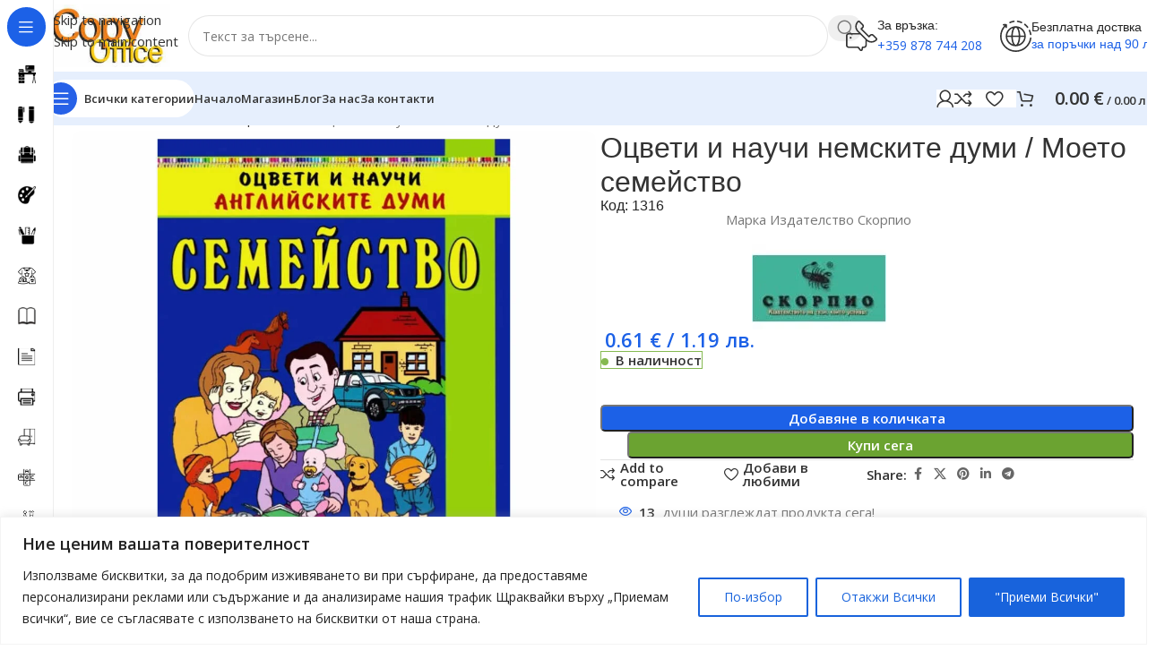

--- FILE ---
content_type: text/html; charset=UTF-8
request_url: https://copyoffice.bg/produkt/oczveti-i-nauchi-moeto-semejstvo-na-nemski-ezik-skorpio/
body_size: 68933
content:
<!DOCTYPE html>
<html lang="bg-BG" prefix="og: https://ogp.me/ns#">
<head>
<meta charset="UTF-8">
<link rel="profile" href="https://gmpg.org/xfn/11">
<link rel="pingback" href="https://copyoffice.bg/xmlrpc.php">
<script>window._wca = window._wca || [];</script>
<!-- Jetpack Site Verification Tags -->
<meta name="google-site-verification" content="DD49A9mePR4O4sfhrHk7r0LpNnyz0-bEExQ_k6E1tVA" />
<!-- Search Engine Optimization by Rank Math - https://rankmath.com/ -->
<title>Оцвети и научи немските думи / Моето семейство</title>
<meta name="description" content="Серията &quot;Оцвети и научи немските думи&quot; съдържа различни теми и е създадена от двама опитни преподаватели по английски език. Копи Офис"/>
<meta name="robots" content="follow, index, max-snippet:-1, max-video-preview:-1, max-image-preview:large"/>
<link rel="canonical" href="https://copyoffice.bg/produkt/oczveti-i-nauchi-moeto-semejstvo-na-nemski-ezik-skorpio/" />
<meta property="og:locale" content="bg_BG" />
<meta property="og:type" content="product" />
<meta property="og:title" content="Оцвети и научи немските думи / Моето семейство" />
<meta property="og:description" content="Серията &quot;Оцвети и научи немските думи&quot; съдържа различни теми и е създадена от двама опитни преподаватели по английски език. Копи Офис" />
<meta property="og:url" content="https://copyoffice.bg/produkt/oczveti-i-nauchi-moeto-semejstvo-na-nemski-ezik-skorpio/" />
<meta property="og:site_name" content="Копи Офис" />
<meta property="og:updated_time" content="2026-01-05T08:17:51+02:00" />
<meta property="og:image" content="https://i0.wp.com/copyoffice.bg/wp-content/uploads/2022/04/%D1%81%D0%B5%D0%BC%D0%B5%D0%B9%D1%81%D1%82%D0%B2%D0%BE-1.jpg" />
<meta property="og:image:secure_url" content="https://i0.wp.com/copyoffice.bg/wp-content/uploads/2022/04/%D1%81%D0%B5%D0%BC%D0%B5%D0%B9%D1%81%D1%82%D0%B2%D0%BE-1.jpg" />
<meta property="og:image:width" content="1000" />
<meta property="og:image:height" content="1000" />
<meta property="og:image:alt" content="Серията “Оцвети и научи немските думи” съдържа различни теми и е създадена от двама опитни преподаватели по английски език." />
<meta property="og:image:type" content="image/jpeg" />
<meta property="product:price:amount" content="0.61" />
<meta property="product:price:currency" content="EUR" />
<meta property="product:availability" content="instock" />
<meta name="twitter:card" content="summary_large_image" />
<meta name="twitter:title" content="Оцвети и научи немските думи / Моето семейство" />
<meta name="twitter:description" content="Серията &quot;Оцвети и научи немските думи&quot; съдържа различни теми и е създадена от двама опитни преподаватели по английски език. Копи Офис" />
<meta name="twitter:image" content="https://i0.wp.com/copyoffice.bg/wp-content/uploads/2022/04/%D1%81%D0%B5%D0%BC%D0%B5%D0%B9%D1%81%D1%82%D0%B2%D0%BE-1.jpg" />
<meta name="twitter:label1" content="Price" />
<meta name="twitter:data1" content="0.61&nbsp;&euro; / 1.19&nbsp;лв." />
<meta name="twitter:label2" content="Availability" />
<meta name="twitter:data2" content="&lt;span&gt;В наличност&lt;/span&gt;" />
<script type="application/ld+json" class="rank-math-schema">{"@context":"https://schema.org","@graph":[{"@type":"Place","@id":"https://copyoffice.bg/#place","address":{"@type":"PostalAddress","streetAddress":"\u0443\u043b. \u0425\u0440\u0438\u0441\u0442\u043e \u0411\u043e\u0442\u0432\u0435\u0432 43","addressLocality":"\u041a\u044a\u0440\u0434\u0436\u0430\u043b\u0438","addressRegion":"\u041a\u044a\u0440\u0434\u0436\u0430\u043b\u0438","postalCode":"6600","addressCountry":"bg"}},{"@type":"Organization","@id":"https://copyoffice.bg/#organization","name":"\u041a\u0410\u0420\u0410\u0414\u0416\u041e\u0412 \u0418\u041d\u0412\u0415\u0421\u0422 \u0415\u041e\u041e\u0414","url":"https://copyoffice.bg","sameAs":["https://www.facebook.com/knijarnicacopyoffice","https://www.instagram.com/copyoffice.knijarnica/","https://www.tiktok.com/@copyoffice.knijarnica"],"email":"sales@copyoffice.bg","address":{"@type":"PostalAddress","streetAddress":"\u0443\u043b. \u0425\u0440\u0438\u0441\u0442\u043e \u0411\u043e\u0442\u0432\u0435\u0432 43","addressLocality":"\u041a\u044a\u0440\u0434\u0436\u0430\u043b\u0438","addressRegion":"\u041a\u044a\u0440\u0434\u0436\u0430\u043b\u0438","postalCode":"6600","addressCountry":"bg"},"logo":{"@type":"ImageObject","@id":"https://copyoffice.bg/#logo","url":"https://copyoffice.bg/wp-content/uploads/2025/04/new.jpg","contentUrl":"https://copyoffice.bg/wp-content/uploads/2025/04/new.jpg","caption":"\u041a\u043e\u043f\u0438 \u041e\u0444\u0438\u0441","inLanguage":"bg-BG","width":"614","height":"614"},"contactPoint":[{"@type":"ContactPoint","telephone":"+359878744208","contactType":"customer support"}],"description":"\u0424\u0438\u0440\u043c\u0430 \u201c\u041a\u0430\u0440\u0430\u0434\u0436\u043e\u0432 \u0418\u043d\u0432\u0435\u0441\u0442\u201d \u0415\u041e\u041e\u0414 e \u0431\u044a\u043b\u0433\u0430\u0440\u0441\u043a\u0430 \u0442\u044a\u0440\u0433\u043e\u0432\u0441\u043a\u0430 \u0444\u0438\u0440\u043c\u0430, \u043e\u0441\u043d\u043e\u0432\u0430\u043d\u0430 \u043f\u0440\u0435\u0437 2015 \u0433. \u0441 \u0441\u0435\u0434\u0430\u043b\u0438\u0449\u0435 \u0433\u0440.\u041a\u044a\u0440\u0434\u0436\u0430\u043b\u0438, \u0443\u043f\u0440\u0430\u0432\u043b\u044f\u0432\u0430 \u043e\u043d\u043b\u0430\u0439\u043d \u043a\u043d\u0438\u0436\u0430\u0440\u043d\u0438\u0446\u0430 Copy Office. \u041d\u0438\u0435  \u0441\u043c\u0435 \u043c\u0430\u043b\u044a\u043a \u0438 \u0430\u043c\u0431\u0438\u0446\u0438\u043e\u0437\u0435\u043d \u0435\u043a\u0438\u043f, \u043f\u0440\u0435\u0434\u043b\u0430\u0433\u0430\u043c\u0435 \u043d\u0430 \u0441\u0432\u043e\u0438\u0442\u0435  \u043a\u043b\u0438\u0435\u043d\u0442\u0438 \u043f\u0435\u0440\u0444\u0435\u043a\u0442\u043d\u043e \u0442\u044a\u0440\u0433\u043e\u0432\u0441\u043a\u043e \u043e\u0431\u0441\u043b\u0443\u0436\u0432\u0430\u043d\u0435, \u043a\u0430\u0447\u0435\u0441\u0442\u0432\u0435\u043d\u0438 \u0438 \u0434\u043e\u043a\u0430\u0437\u0430\u043d\u0438 \u043f\u0440\u043e\u0434\u0443\u043a\u0442\u0438 \u0438 \u0443\u0441\u043b\u0443\u0433\u0438. ","legalName":"Karadzhov invest","location":{"@id":"https://copyoffice.bg/#place"}},{"@type":"WebSite","@id":"https://copyoffice.bg/#website","url":"https://copyoffice.bg","name":"\u041a\u043e\u043f\u0438 \u041e\u0444\u0438\u0441","alternateName":"Copy Office","publisher":{"@id":"https://copyoffice.bg/#organization"},"inLanguage":"bg-BG"},{"@type":"ImageObject","@id":"https://i0.wp.com/copyoffice.bg/wp-content/uploads/2022/04/%D1%81%D0%B5%D0%BC%D0%B5%D0%B9%D1%81%D1%82%D0%B2%D0%BE-1.jpg?fit=1000%2C1000&amp;ssl=1","url":"https://i0.wp.com/copyoffice.bg/wp-content/uploads/2022/04/%D1%81%D0%B5%D0%BC%D0%B5%D0%B9%D1%81%D1%82%D0%B2%D0%BE-1.jpg?fit=1000%2C1000&amp;ssl=1","width":"1000","height":"1000","caption":"\u0421\u0435\u0440\u0438\u044f\u0442\u0430 \u201c\u041e\u0446\u0432\u0435\u0442\u0438 \u0438 \u043d\u0430\u0443\u0447\u0438 \u043d\u0435\u043c\u0441\u043a\u0438\u0442\u0435 \u0434\u0443\u043c\u0438\u201d \u0441\u044a\u0434\u044a\u0440\u0436\u0430 \u0440\u0430\u0437\u043b\u0438\u0447\u043d\u0438 \u0442\u0435\u043c\u0438 \u0438 \u0435 \u0441\u044a\u0437\u0434\u0430\u0434\u0435\u043d\u0430 \u043e\u0442 \u0434\u0432\u0430\u043c\u0430 \u043e\u043f\u0438\u0442\u043d\u0438 \u043f\u0440\u0435\u043f\u043e\u0434\u0430\u0432\u0430\u0442\u0435\u043b\u0438 \u043f\u043e \u0430\u043d\u0433\u043b\u0438\u0439\u0441\u043a\u0438 \u0435\u0437\u0438\u043a.","inLanguage":"bg-BG"},{"@type":"BreadcrumbList","@id":"https://copyoffice.bg/produkt/oczveti-i-nauchi-moeto-semejstvo-na-nemski-ezik-skorpio/#breadcrumb","itemListElement":[{"@type":"ListItem","position":"1","item":{"@id":"https://copyoffice.bg","name":"\u041d\u0430\u0447\u0430\u043b\u043e"}},{"@type":"ListItem","position":"2","item":{"@id":"https://copyoffice.bg/produkt/oczveti-i-nauchi-moeto-semejstvo-na-nemski-ezik-skorpio/","name":"\u041e\u0446\u0432\u0435\u0442\u0438 \u0438 \u043d\u0430\u0443\u0447\u0438 \u043d\u0435\u043c\u0441\u043a\u0438\u0442\u0435 \u0434\u0443\u043c\u0438 / \u041c\u043e\u0435\u0442\u043e \u0441\u0435\u043c\u0435\u0439\u0441\u0442\u0432\u043e"}}]},{"@type":"ItemPage","@id":"https://copyoffice.bg/produkt/oczveti-i-nauchi-moeto-semejstvo-na-nemski-ezik-skorpio/#webpage","url":"https://copyoffice.bg/produkt/oczveti-i-nauchi-moeto-semejstvo-na-nemski-ezik-skorpio/","name":"\u041e\u0446\u0432\u0435\u0442\u0438 \u0438 \u043d\u0430\u0443\u0447\u0438 \u043d\u0435\u043c\u0441\u043a\u0438\u0442\u0435 \u0434\u0443\u043c\u0438 / \u041c\u043e\u0435\u0442\u043e \u0441\u0435\u043c\u0435\u0439\u0441\u0442\u0432\u043e","datePublished":"2022-04-08T17:20:06+03:00","dateModified":"2026-01-05T08:17:51+02:00","isPartOf":{"@id":"https://copyoffice.bg/#website"},"primaryImageOfPage":{"@id":"https://i0.wp.com/copyoffice.bg/wp-content/uploads/2022/04/%D1%81%D0%B5%D0%BC%D0%B5%D0%B9%D1%81%D1%82%D0%B2%D0%BE-1.jpg?fit=1000%2C1000&amp;ssl=1"},"inLanguage":"bg-BG","breadcrumb":{"@id":"https://copyoffice.bg/produkt/oczveti-i-nauchi-moeto-semejstvo-na-nemski-ezik-skorpio/#breadcrumb"}},{"@type":"Product","name":"\u041e\u0446\u0432\u0435\u0442\u0438 \u0438 \u043d\u0430\u0443\u0447\u0438 \u043d\u0435\u043c\u0441\u043a\u0438\u0442\u0435 \u0434\u0443\u043c\u0438 / \u041c\u043e\u0435\u0442\u043e \u0441\u0435\u043c\u0435\u0439\u0441\u0442\u0432\u043e","description":"\u0421\u0435\u0440\u0438\u044f\u0442\u0430 \"\u041e\u0446\u0432\u0435\u0442\u0438 \u0438 \u043d\u0430\u0443\u0447\u0438 \u043d\u0435\u043c\u0441\u043a\u0438\u0442\u0435 \u0434\u0443\u043c\u0438\" \u0441\u044a\u0434\u044a\u0440\u0436\u0430 \u0440\u0430\u0437\u043b\u0438\u0447\u043d\u0438 \u0442\u0435\u043c\u0438 \u0438 \u0435 \u0441\u044a\u0437\u0434\u0430\u0434\u0435\u043d\u0430 \u043e\u0442 \u0434\u0432\u0430\u043c\u0430 \u043e\u043f\u0438\u0442\u043d\u0438 \u043f\u0440\u0435\u043f\u043e\u0434\u0430\u0432\u0430\u0442\u0435\u043b\u0438 \u043f\u043e \u0430\u043d\u0433\u043b\u0438\u0439\u0441\u043a\u0438 \u0435\u0437\u0438\u043a. \u041a\u043e\u043f\u0438 \u041e\u0444\u0438\u0441","sku":"1316","category":"\u041a\u043d\u0438\u0433\u0438 &gt; \u041a\u043d\u0438\u0436\u043a\u0438 \u0437\u0430 \u043e\u0446\u0432\u0435\u0442\u044f\u0432\u0430\u043d\u0435","mainEntityOfPage":{"@id":"https://copyoffice.bg/produkt/oczveti-i-nauchi-moeto-semejstvo-na-nemski-ezik-skorpio/#webpage"},"weight":{"@type":"QuantitativeValue","unitCode":"KGM","value":"0.07"},"image":[{"@type":"ImageObject","url":"https://copyoffice.bg/wp-content/uploads/2022/04/\u0441\u0435\u043c\u0435\u0439\u0441\u0442\u0432\u043e-1.jpg","height":"1000","width":"1000"}],"offers":{"@type":"Offer","price":"0.61","priceCurrency":"EUR","priceValidUntil":"2027-12-31","availability":"https://schema.org/InStock","itemCondition":"NewCondition","url":"https://copyoffice.bg/produkt/oczveti-i-nauchi-moeto-semejstvo-na-nemski-ezik-skorpio/","seller":{"@type":"Organization","@id":"https://copyoffice.bg/","name":"\u041a\u043e\u043f\u0438 \u041e\u0444\u0438\u0441","url":"https://copyoffice.bg","logo":"https://copyoffice.bg/wp-content/uploads/2025/04/new.jpg"}},"additionalProperty":[{"@type":"PropertyValue","name":"pa_format","value":"\u04105"},{"@type":"PropertyValue","name":"pa_koriczi","value":"\u041c\u0435\u043a\u0438"},{"@type":"PropertyValue","name":"pa_izdatelstvo","value":"\u0421\u043a\u043e\u0440\u043f\u0438\u043e"},{"@type":"PropertyValue","name":"pa_straniczi","value":"16"},{"@type":"PropertyValue","name":"pa_barkod","value":"9789547926325"}],"@id":"https://copyoffice.bg/produkt/oczveti-i-nauchi-moeto-semejstvo-na-nemski-ezik-skorpio/#richSnippet"}]}</script>
<!-- /Rank Math WordPress SEO plugin -->
<link rel='dns-prefetch' href='//stats.wp.com' />
<link rel='dns-prefetch' href='//fonts.googleapis.com' />
<link rel='dns-prefetch' href='//jetpack.wordpress.com' />
<link rel='dns-prefetch' href='//s0.wp.com' />
<link rel='dns-prefetch' href='//public-api.wordpress.com' />
<link rel='dns-prefetch' href='//0.gravatar.com' />
<link rel='dns-prefetch' href='//1.gravatar.com' />
<link rel='dns-prefetch' href='//2.gravatar.com' />
<link rel='dns-prefetch' href='//widgets.wp.com' />
<link rel='preconnect' href='//i0.wp.com' />
<link rel='preconnect' href='//c0.wp.com' />
<link rel="alternate" type="application/rss+xml" title="Копи Офис &raquo; Поток" href="https://copyoffice.bg/feed/" />
<link rel="alternate" type="application/rss+xml" title="Копи Офис &raquo; поток за коментари" href="https://copyoffice.bg/comments/feed/" />
<link rel="alternate" type="application/rss+xml" title="Копи Офис &raquo; поток за коментари на Оцвети и научи немските думи / Моето семейство" href="https://copyoffice.bg/produkt/oczveti-i-nauchi-moeto-semejstvo-na-nemski-ezik-skorpio/feed/" />
<link rel="alternate" title="oEmbed (JSON)" type="application/json+oembed" href="https://copyoffice.bg/wp-json/oembed/1.0/embed?url=https%3A%2F%2Fcopyoffice.bg%2Fprodukt%2Foczveti-i-nauchi-moeto-semejstvo-na-nemski-ezik-skorpio%2F" />
<link rel="alternate" title="oEmbed (XML)" type="text/xml+oembed" href="https://copyoffice.bg/wp-json/oembed/1.0/embed?url=https%3A%2F%2Fcopyoffice.bg%2Fprodukt%2Foczveti-i-nauchi-moeto-semejstvo-na-nemski-ezik-skorpio%2F&#038;format=xml" />
<style id='wp-img-auto-sizes-contain-inline-css' type='text/css'>
img:is([sizes=auto i],[sizes^="auto," i]){contain-intrinsic-size:3000px 1500px}
/*# sourceURL=wp-img-auto-sizes-contain-inline-css */
</style>
<link rel='stylesheet' id='jetpack_related-posts-css' href='https://c0.wp.com/p/jetpack/15.2/modules/related-posts/related-posts.css' type='text/css' media='all' />
<link rel='stylesheet' id='wp-block-library-css' href='https://c0.wp.com/c/6.9/wp-includes/css/dist/block-library/style.min.css' type='text/css' media='all' />
<style id='woocommerce-inline-inline-css' type='text/css'>
.woocommerce form .form-row .required { visibility: visible; }
/*# sourceURL=woocommerce-inline-inline-css */
</style>
<!-- <link rel='stylesheet' id='woo-bg-css-econt-css' href='https://copyoffice.bg/wp-content/plugins/bulgarisation-for-woocommerce/dist/styles/econt-frontend.min.css?ver=6.9' type='text/css' media='all' /> -->
<!-- <link rel='stylesheet' id='woo-bg-css-frontend-css' href='https://copyoffice.bg/wp-content/plugins/bulgarisation-for-woocommerce/dist/styles/frontend.min.css?ver=6.9' type='text/css' media='all' /> -->
<!-- <link rel='stylesheet' id='yith-wcbr-css' href='https://copyoffice.bg/wp-content/plugins/yith-woocommerce-brands-add-on/assets/css/yith-wcbr.css?ver=2.36.0' type='text/css' media='all' /> -->
<link rel="stylesheet" type="text/css" href="//copyoffice.bg/wp-content/cache/wpfc-minified/jxmwex1h/aew2z.css" media="all"/>
<link rel='stylesheet' id='jetpack_likes-css' href='https://c0.wp.com/p/jetpack/15.2/modules/likes/style.css' type='text/css' media='all' />
<!-- <link rel='stylesheet' id='elementor-frontend-css' href='https://copyoffice.bg/wp-content/uploads/elementor/css/custom-frontend.min.css?ver=1767596404' type='text/css' media='all' /> -->
<link rel="stylesheet" type="text/css" href="//copyoffice.bg/wp-content/cache/wpfc-minified/8lgi6dd8/aew2z.css" media="all"/>
<style id='elementor-frontend-inline-css' type='text/css'>
.elementor-kit-17061{--e-global-color-primary:#161616;--e-global-color-secondary:#F50000;--e-global-color-text:#707070;--e-global-color-accent:#F50000;--e-global-color-0f11670:#E5E5E5;--e-global-typography-primary-font-weight:600;--e-global-typography-secondary-font-weight:600;--e-global-typography-text-font-weight:400;--e-global-typography-accent-font-weight:500;}.elementor-kit-17061 e-page-transition{background-color:#FFBC7D;}.elementor-section.elementor-section-boxed > .elementor-container{max-width:1320px;}.e-con{--container-max-width:1320px;--container-default-padding-top:0px;--container-default-padding-right:0px;--container-default-padding-bottom:0px;--container-default-padding-left:0px;}.elementor-widget:not(:last-child){margin-block-end:20px;}.elementor-element{--widgets-spacing:20px 20px;--widgets-spacing-row:20px;--widgets-spacing-column:20px;}{}h1.entry-title{display:var(--page-title-display);}@media(max-width:1024px){.elementor-section.elementor-section-boxed > .elementor-container{max-width:960px;}.e-con{--container-max-width:960px;}}@media(max-width:768px){.elementor-section.elementor-section-boxed > .elementor-container{max-width:540px;}.e-con{--container-max-width:540px;}}
.elementor-19645 .elementor-element.elementor-element-80ded1f > .elementor-container > .elementor-column > .elementor-widget-wrap{align-content:center;align-items:center;}.elementor-bc-flex-widget .elementor-19645 .elementor-element.elementor-element-f7e0a7b.elementor-column .elementor-widget-wrap{align-items:flex-start;}.elementor-19645 .elementor-element.elementor-element-f7e0a7b.elementor-column.elementor-element[data-element_type="column"] > .elementor-widget-wrap.elementor-element-populated{align-content:flex-start;align-items:flex-start;}.elementor-19645 .elementor-element.elementor-element-f7e0a7b.elementor-column > .elementor-widget-wrap{justify-content:center;}.elementor-19645 .elementor-element.elementor-element-4c600c9f{width:var( --container-widget-width, 70% );max-width:70%;--container-widget-width:70%;--container-widget-flex-grow:0;text-align:left;}.elementor-19645 .elementor-element.elementor-element-1279e38 > .elementor-container > .elementor-column > .elementor-widget-wrap{align-content:center;align-items:center;}.elementor-19645 .elementor-element.elementor-element-1279e38 > .elementor-container{max-width:596px;}.elementor-19645 .elementor-element.elementor-element-739dd79c{width:var( --container-widget-width, 88.903% );max-width:88.903%;--container-widget-width:88.903%;--container-widget-flex-grow:0;text-align:left;}.elementor-19645 .elementor-element.elementor-element-739dd79c > .elementor-widget-container{margin:15px 0px 0px 0px;}.elementor-19645 .elementor-element.elementor-element-739dd79c .elementor-heading-title{font-family:"Roboto", Sans-serif;font-size:13px;font-weight:400;text-transform:none;line-height:1.4em;color:#000000;}.elementor-19645 .elementor-element.elementor-element-4af7350{text-align:start;}.elementor-19645 .elementor-element.elementor-element-4af7350 > .elementor-widget-container{--e-transform-translateX:-94px;margin:15px 0px 0px 0px;padding:0px 0px 0px 0px;}.elementor-19645 .elementor-element.elementor-element-4af7350 .elementor-star-rating__title{color:#0C0000;font-family:"Roboto", Sans-serif;font-size:13px;font-weight:400;line-height:1px;letter-spacing:-0.9px;word-spacing:0px;}.elementor-19645 .elementor-element.elementor-element-4af7350:not(.elementor-star-rating--align-justify) .elementor-star-rating__title{margin-inline-end:7px;}.elementor-19645 .elementor-element.elementor-element-4af7350 .elementor-star-rating{font-size:18px;}.elementor-19645 .elementor-element.elementor-element-4af7350 .elementor-star-rating i:not(:last-of-type){margin-inline-end:2px;}.elementor-19645 .elementor-element.elementor-element-927b041{width:var( --container-widget-width, 74% );max-width:74%;--container-widget-width:74%;--container-widget-flex-grow:0;align-self:center;}.elementor-19645 .elementor-element.elementor-element-a53071e{--divider-border-style:solid;--divider-color:#E1DCDC6B;--divider-border-width:1.3px;}.elementor-19645 .elementor-element.elementor-element-a53071e > .elementor-widget-container{margin:-30px 0px 0px 0px;padding:0px 0px 0px 0px;}.elementor-19645 .elementor-element.elementor-element-a53071e .elementor-divider-separator{width:100%;margin:0 auto;margin-center:0;}.elementor-19645 .elementor-element.elementor-element-a53071e .elementor-divider{text-align:center;padding-block-start:15px;padding-block-end:15px;}.elementor-19645 .elementor-element.elementor-element-b3bc45e{margin:-25px 0px 0px 0px;}.elementor-19645 .elementor-element.elementor-element-35057c4 .elementor-icon-box-wrapper{align-items:start;}.elementor-19645 .elementor-element.elementor-element-35057c4{--icon-box-icon-margin:9px;}.elementor-19645 .elementor-element.elementor-element-35057c4 .elementor-icon{font-size:22px;}.elementor-19645 .elementor-element.elementor-element-35057c4 .elementor-icon i{transform:rotate(0deg);}.elementor-19645 .elementor-element.elementor-element-e8903ff > .elementor-widget-container{--e-transform-translateX:-85px;}.elementor-19645 .elementor-element.elementor-element-e8903ff .elementor-icon-box-wrapper{text-align:right;}.elementor-19645 .elementor-element.elementor-element-70989a9 > .elementor-widget-container{margin:-8px 0px 0px 0px;padding:0px 0px 0px 0px;}.elementor-19645 .elementor-element.elementor-element-70989a9{column-gap:0px;font-family:"Roboto", Sans-serif;font-size:13px;font-weight:400;line-height:12px;word-spacing:1px;color:#000000;}.elementor-19645 .elementor-element.elementor-element-20d8817{--divider-border-style:solid;--divider-color:#E1DCDC6B;--divider-border-width:1.3px;}.elementor-19645 .elementor-element.elementor-element-20d8817 > .elementor-widget-container{margin:-30px 0px 0px 0px;padding:0px 0px 0px 0px;}.elementor-19645 .elementor-element.elementor-element-20d8817 .elementor-divider-separator{width:100%;margin:0 auto;margin-center:0;}.elementor-19645 .elementor-element.elementor-element-20d8817 .elementor-divider{text-align:center;padding-block-start:15px;padding-block-end:15px;}.elementor-19645 .elementor-element.elementor-element-ab7dad8{text-align:center;}.elementor-19645 .elementor-element.elementor-element-b5d583c:not(.elementor-motion-effects-element-type-background) > .elementor-widget-wrap, .elementor-19645 .elementor-element.elementor-element-b5d583c > .elementor-widget-wrap > .elementor-motion-effects-container > .elementor-motion-effects-layer{background-color:#FFFFFF;}.elementor-bc-flex-widget .elementor-19645 .elementor-element.elementor-element-b5d583c.elementor-column .elementor-widget-wrap{align-items:flex-start;}.elementor-19645 .elementor-element.elementor-element-b5d583c.elementor-column.elementor-element[data-element_type="column"] > .elementor-widget-wrap.elementor-element-populated{align-content:flex-start;align-items:flex-start;}.elementor-19645 .elementor-element.elementor-element-b5d583c.elementor-column > .elementor-widget-wrap{justify-content:center;}.elementor-19645 .elementor-element.elementor-element-b5d583c > .elementor-element-populated{transition:background 0.3s, border 0.3s, border-radius 0.3s, box-shadow 0.3s;margin:0px 0px 0px 0px;--e-column-margin-right:0px;--e-column-margin-left:0px;}.elementor-19645 .elementor-element.elementor-element-b5d583c > .elementor-element-populated > .elementor-background-overlay{transition:background 0.3s, border-radius 0.3s, opacity 0.3s;}.elementor-19645 .elementor-element.elementor-element-3505397{transition:background 0.3s, border 0.3s, border-radius 0.3s, box-shadow 0.3s;}.elementor-19645 .elementor-element.elementor-element-3505397 > .elementor-background-overlay{transition:background 0.3s, border-radius 0.3s, opacity 0.3s;}.elementor-19645 .elementor-element.elementor-element-75b6fcd:not(.elementor-motion-effects-element-type-background) > .elementor-widget-wrap, .elementor-19645 .elementor-element.elementor-element-75b6fcd > .elementor-widget-wrap > .elementor-motion-effects-container > .elementor-motion-effects-layer{background-color:#F5F5F5;}.elementor-19645 .elementor-element.elementor-element-75b6fcd > .elementor-element-populated{transition:background 0.3s, border 0.3s, border-radius 0.3s, box-shadow 0.3s;margin:10px 0px 0px 0px;--e-column-margin-right:0px;--e-column-margin-left:0px;padding:15px 0px 0px 0px;}.elementor-19645 .elementor-element.elementor-element-75b6fcd > .elementor-element-populated > .elementor-background-overlay{transition:background 0.3s, border-radius 0.3s, opacity 0.3s;}.elementor-19645 .elementor-element.elementor-element-fcb49ac > .elementor-widget-container{border-style:solid;border-width:0px 0px 0px 0px;border-radius:1px 1px 1px 1px;}.elementor-19645 .elementor-element.elementor-element-fcb49ac{text-align:center;}.woocommerce .elementor-19645 .elementor-element.elementor-element-fcb49ac .price{font-family:"Bakbak One", Sans-serif;font-size:100px;font-weight:800;text-transform:lowercase;font-style:italic;line-height:1px;letter-spacing:0.2px;word-spacing:0px;}.woocommerce .elementor-19645 .elementor-element.elementor-element-fcb49ac .price ins{font-size:115px;line-height:14px;}body:not(.rtl) .elementor-19645 .elementor-element.elementor-element-fcb49ac:not(.elementor-product-price-block-yes) del{margin-right:0px;}body.rtl .elementor-19645 .elementor-element.elementor-element-fcb49ac:not(.elementor-product-price-block-yes) del{margin-left:0px;}.elementor-19645 .elementor-element.elementor-element-fcb49ac.elementor-product-price-block-yes del{margin-bottom:0px;}.elementor-19645 .elementor-element.elementor-element-999cb72{--spacer-size:5px;}.elementor-19645 .elementor-element.elementor-element-5ffc73de > .elementor-widget-container{margin:-31px 0px 1px 0px;padding:0px 0px 0px 0px;}.elementor-19645 .elementor-element.elementor-element-5ffc73de{text-align:center;}.elementor-19645 .elementor-element.elementor-element-3e361f6 > .elementor-widget-container{margin:0px -12px 0px 1px;}.elementor-19645 .elementor-element.elementor-element-3e361f6 .cart button, .elementor-19645 .elementor-element.elementor-element-3e361f6 .cart .button{border-radius:0px -1px 1px 1px;padding:0px 0px 0px 0px;transition:all 0.2s;}.elementor-19645 .elementor-element.elementor-element-3e361f6 .quantity .qty{border-radius:0px 0px 0px 0px;padding:0px 0px 0px 0px;transition:all 0.2s;}.woocommerce .elementor-19645 .elementor-element.elementor-element-3e361f6 form.cart .variations{width:95%;margin-bottom:20px;}.woocommerce .elementor-19645 .elementor-element.elementor-element-3e361f6 form.cart table.variations tr th, .woocommerce .elementor-19645 .elementor-element.elementor-element-3e361f6 form.cart table.variations tr td{padding-top:calc( 13px/2 );padding-bottom:calc( 13px/2 );}.woocommerce .elementor-19645 .elementor-element.elementor-element-3e361f6 form.cart table.variations td.value select, .woocommerce .elementor-19645 .elementor-element.elementor-element-3e361f6 form.cart table.variations td.value:before{border-radius:0px;}.elementor-19645 .elementor-element.elementor-element-66ef852{--spacer-size:10px;}.elementor-19645 .elementor-element.elementor-element-94652a1 > .elementor-widget-container{background-color:#F5F5F5;}.elementor-19645 .elementor-element.elementor-element-6e824b7:not(.elementor-motion-effects-element-type-background), .elementor-19645 .elementor-element.elementor-element-6e824b7 > .elementor-motion-effects-container > .elementor-motion-effects-layer{background-color:#F5F5F5;}.elementor-19645 .elementor-element.elementor-element-6e824b7{transition:background 0.3s, border 0.3s, border-radius 0.3s, box-shadow 0.3s;margin:-20px 0px -20px 0px;}.elementor-19645 .elementor-element.elementor-element-6e824b7 > .elementor-background-overlay{transition:background 0.3s, border-radius 0.3s, opacity 0.3s;}.elementor-bc-flex-widget .elementor-19645 .elementor-element.elementor-element-8c079ad.elementor-column .elementor-widget-wrap{align-items:center;}.elementor-19645 .elementor-element.elementor-element-8c079ad.elementor-column.elementor-element[data-element_type="column"] > .elementor-widget-wrap.elementor-element-populated{align-content:center;align-items:center;}.elementor-19645 .elementor-element.elementor-element-87c255d{margin:26px 0px 26px 0px;}.elementor-19645 .elementor-element.elementor-element-5f3b111 .elementor-icon-list-icon i{transition:color 0.3s;}.elementor-19645 .elementor-element.elementor-element-5f3b111 .elementor-icon-list-icon svg{transition:fill 0.3s;}.elementor-19645 .elementor-element.elementor-element-5f3b111{--e-icon-list-icon-size:14px;--icon-vertical-offset:0px;}.elementor-19645 .elementor-element.elementor-element-5f3b111 .elementor-icon-list-text{transition:color 0.3s;}.elementor-19645 .elementor-element.elementor-element-68b33cd.elementor-wc-products  ul.products{grid-column-gap:20px;grid-row-gap:40px;}.elementor-19645 .elementor-element.elementor-element-68b33cd.elementor-wc-products ul.products li.product span.onsale{display:block;}@media(max-width:1366px){.elementor-19645 .elementor-element.elementor-element-3e361f6 > .elementor-widget-container{margin:1px -24px 1px 1px;}}@media(min-width:769px){.elementor-19645 .elementor-element.elementor-element-81ab655{width:48.681%;}.elementor-19645 .elementor-element.elementor-element-75d9c01{width:55.912%;}.elementor-19645 .elementor-element.elementor-element-f1ffb05{width:43.275%;}.elementor-19645 .elementor-element.elementor-element-b5d583c{width:17.449%;}.elementor-19645 .elementor-element.elementor-element-75b6fcd{width:100%;}}@media(max-width:1024px) and (min-width:769px){.elementor-19645 .elementor-element.elementor-element-81ab655{width:65%;}.elementor-19645 .elementor-element.elementor-element-b5d583c{width:100%;}}@media(max-width:1024px){.elementor-19645 .elementor-element.elementor-element-4c600c9f{width:100%;max-width:100%;}.elementor-19645 .elementor-element.elementor-element-739dd79c{width:100%;max-width:100%;}.elementor-bc-flex-widget .elementor-19645 .elementor-element.elementor-element-75b6fcd.elementor-column .elementor-widget-wrap{align-items:center;}.elementor-19645 .elementor-element.elementor-element-75b6fcd.elementor-column.elementor-element[data-element_type="column"] > .elementor-widget-wrap.elementor-element-populated{align-content:center;align-items:center;}.elementor-19645 .elementor-element.elementor-element-75b6fcd.elementor-column > .elementor-widget-wrap{justify-content:space-around;}.elementor-19645 .elementor-element.elementor-element-3e361f6 > .elementor-widget-container{margin:4px 103px 4px 4px;}.elementor-19645 .elementor-element.elementor-element-68b33cd.elementor-wc-products  ul.products{grid-column-gap:20px;grid-row-gap:40px;}}@media(max-width:768px){.elementor-19645 .elementor-element.elementor-element-80ded1f > .elementor-container{max-width:500px;}.elementor-19645 .elementor-element.elementor-element-80ded1f{margin:0px 0px 0px 0px;padding:50px 50px 50px 50px;}.elementor-19645 .elementor-element.elementor-element-4af7350{text-align:end;}.elementor-19645 .elementor-element.elementor-element-3e361f6 > .elementor-widget-container{margin:0px 18px 0px 0px;padding:0px 1px 00px 0px;}.elementor-19645 .elementor-element.elementor-element-3e361f6{--button-spacing:0px;}.elementor-19645 .elementor-element.elementor-element-68b33cd.elementor-wc-products  ul.products{grid-column-gap:20px;grid-row-gap:40px;}}/* Start custom CSS for woocommerce-product-price, class: .elementor-element-fcb49ac */.price-box .regular-price {    display: inline-table;
padding: 7px 10px 7px 10px;
font-size: 60px;
line-height: 23px;
color: #444;
font-weight: bold;
font-family: 'BebasNeue';
}
bdi {
unicode-bidi: isolate;
font-size: 16px;
}
.woocommerce .products .product .amount, 
.product-meta .amount, 
.price .amount,
.wishlist_table .amount,
.yith-wfbt-section .amount,
#page .fix-height .ts-product-deals-wrapper .product .price del .amount{
font-size: 16px;
}/* End custom CSS */
/* Start custom CSS for woocommerce-product-add-to-cart, class: .elementor-element-3e361f6 */.woocommerce .product .cart .quantity {
margin: 0 0px 0 0;
float: left;
visibility: hidden;
}
.elementor-widget-wc-add-to-cart .quantity+button, .woocommerce .product.elementor .quantity+button {
margin-top: 0;
float: left;
right: 29px;
}
.woocommerce .product .cart .reset_variations {
visibility: hidden;
font-size: .83em;
position: absolute;
top: 12px;
left: 120px;
}/* End custom CSS */
/*# sourceURL=elementor-frontend-inline-css */
</style>
<!-- <link rel='stylesheet' id='widget-woocommerce-product-images-css' href='https://copyoffice.bg/wp-content/plugins/pro-elements/assets/css/widget-woocommerce-product-images.min.css?ver=3.32.1' type='text/css' media='all' /> -->
<!-- <link rel='stylesheet' id='widget-heading-css' href='https://copyoffice.bg/wp-content/plugins/elementor/assets/css/widget-heading.min.css?ver=3.33.0' type='text/css' media='all' /> -->
<!-- <link rel='stylesheet' id='widget-star-rating-css' href='https://copyoffice.bg/wp-content/uploads/elementor/css/custom-widget-star-rating.min.css?ver=1767596404' type='text/css' media='all' /> -->
<!-- <link rel='stylesheet' id='widget-woocommerce-product-additional-information-css' href='https://copyoffice.bg/wp-content/plugins/pro-elements/assets/css/widget-woocommerce-product-additional-information.min.css?ver=3.32.1' type='text/css' media='all' /> -->
<!-- <link rel='stylesheet' id='widget-divider-css' href='https://copyoffice.bg/wp-content/plugins/elementor/assets/css/widget-divider.min.css?ver=3.33.0' type='text/css' media='all' /> -->
<!-- <link rel='stylesheet' id='widget-icon-box-css' href='https://copyoffice.bg/wp-content/uploads/elementor/css/custom-widget-icon-box.min.css?ver=1767596404' type='text/css' media='all' /> -->
<!-- <link rel='stylesheet' id='widget-woocommerce-product-price-css' href='https://copyoffice.bg/wp-content/plugins/pro-elements/assets/css/widget-woocommerce-product-price.min.css?ver=3.32.1' type='text/css' media='all' /> -->
<!-- <link rel='stylesheet' id='widget-spacer-css' href='https://copyoffice.bg/wp-content/plugins/elementor/assets/css/widget-spacer.min.css?ver=3.33.0' type='text/css' media='all' /> -->
<!-- <link rel='stylesheet' id='widget-woocommerce-product-add-to-cart-css' href='https://copyoffice.bg/wp-content/uploads/elementor/css/custom-pro-widget-woocommerce-product-add-to-cart.min.css?ver=1767596405' type='text/css' media='all' /> -->
<!-- <link rel='stylesheet' id='widget-icon-list-css' href='https://copyoffice.bg/wp-content/uploads/elementor/css/custom-widget-icon-list.min.css?ver=1767596404' type='text/css' media='all' /> -->
<!-- <link rel='stylesheet' id='widget-woocommerce-products-css' href='https://copyoffice.bg/wp-content/plugins/pro-elements/assets/css/widget-woocommerce-products.min.css?ver=3.32.1' type='text/css' media='all' /> -->
<!-- <link rel='stylesheet' id='elementor-icons-css' href='https://copyoffice.bg/wp-content/plugins/elementor/assets/lib/eicons/css/elementor-icons.min.css?ver=5.44.0' type='text/css' media='all' /> -->
<!-- <link rel='stylesheet' id='elementor-icons-ekiticons-css' href='https://copyoffice.bg/wp-content/plugins/elementskit-lite/modules/elementskit-icon-pack/assets/css/ekiticons.css?ver=3.7.5' type='text/css' media='all' /> -->
<!-- <link rel='stylesheet' id='wd-widget-price-filter-css' href='https://copyoffice.bg/wp-content/themes/woodmart/css/parts/woo-widget-price-filter.min.css?ver=8.3.4' type='text/css' media='all' /> -->
<!-- <link rel='stylesheet' id='wd-widget-woo-other-css' href='https://copyoffice.bg/wp-content/themes/woodmart/css/parts/woo-widget-other.min.css?ver=8.3.4' type='text/css' media='all' /> -->
<!-- <link rel='stylesheet' id='ekit-widget-styles-css' href='https://copyoffice.bg/wp-content/plugins/elementskit-lite/widgets/init/assets/css/widget-styles.css?ver=3.7.5' type='text/css' media='all' /> -->
<!-- <link rel='stylesheet' id='ekit-responsive-css' href='https://copyoffice.bg/wp-content/plugins/elementskit-lite/widgets/init/assets/css/responsive.css?ver=3.7.5' type='text/css' media='all' /> -->
<!-- <link rel='stylesheet' id='wd-style-base-css' href='https://copyoffice.bg/wp-content/themes/woodmart/css/parts/base.min.css?ver=8.3.4' type='text/css' media='all' /> -->
<!-- <link rel='stylesheet' id='wd-helpers-wpb-elem-css' href='https://copyoffice.bg/wp-content/themes/woodmart/css/parts/helpers-wpb-elem.min.css?ver=8.3.4' type='text/css' media='all' /> -->
<!-- <link rel='stylesheet' id='wd-elementor-base-css' href='https://copyoffice.bg/wp-content/themes/woodmart/css/parts/int-elem-base.min.css?ver=8.3.4' type='text/css' media='all' /> -->
<!-- <link rel='stylesheet' id='wd-elementor-pro-base-css' href='https://copyoffice.bg/wp-content/themes/woodmart/css/parts/int-elementor-pro.min.css?ver=8.3.4' type='text/css' media='all' /> -->
<!-- <link rel='stylesheet' id='wd-int-wordfence-css' href='https://copyoffice.bg/wp-content/themes/woodmart/css/parts/int-wordfence.min.css?ver=8.3.4' type='text/css' media='all' /> -->
<!-- <link rel='stylesheet' id='wd-woocommerce-base-css' href='https://copyoffice.bg/wp-content/themes/woodmart/css/parts/woocommerce-base.min.css?ver=8.3.4' type='text/css' media='all' /> -->
<!-- <link rel='stylesheet' id='wd-mod-star-rating-css' href='https://copyoffice.bg/wp-content/themes/woodmart/css/parts/mod-star-rating.min.css?ver=8.3.4' type='text/css' media='all' /> -->
<!-- <link rel='stylesheet' id='wd-woocommerce-block-notices-css' href='https://copyoffice.bg/wp-content/themes/woodmart/css/parts/woo-mod-block-notices.min.css?ver=8.3.4' type='text/css' media='all' /> -->
<!-- <link rel='stylesheet' id='wd-woo-mod-quantity-css' href='https://copyoffice.bg/wp-content/themes/woodmart/css/parts/woo-mod-quantity.min.css?ver=8.3.4' type='text/css' media='all' /> -->
<!-- <link rel='stylesheet' id='wd-woo-opt-free-progress-bar-css' href='https://copyoffice.bg/wp-content/themes/woodmart/css/parts/woo-opt-free-progress-bar.min.css?ver=8.3.4' type='text/css' media='all' /> -->
<!-- <link rel='stylesheet' id='wd-woo-mod-progress-bar-css' href='https://copyoffice.bg/wp-content/themes/woodmart/css/parts/woo-mod-progress-bar.min.css?ver=8.3.4' type='text/css' media='all' /> -->
<!-- <link rel='stylesheet' id='wd-woo-single-prod-el-base-css' href='https://copyoffice.bg/wp-content/themes/woodmart/css/parts/woo-single-prod-el-base.min.css?ver=8.3.4' type='text/css' media='all' /> -->
<!-- <link rel='stylesheet' id='wd-woo-mod-stock-status-css' href='https://copyoffice.bg/wp-content/themes/woodmart/css/parts/woo-mod-stock-status.min.css?ver=8.3.4' type='text/css' media='all' /> -->
<!-- <link rel='stylesheet' id='wd-woo-mod-shop-attributes-css' href='https://copyoffice.bg/wp-content/themes/woodmart/css/parts/woo-mod-shop-attributes.min.css?ver=8.3.4' type='text/css' media='all' /> -->
<!-- <link rel='stylesheet' id='wd-wp-blocks-css' href='https://copyoffice.bg/wp-content/themes/woodmart/css/parts/wp-blocks.min.css?ver=8.3.4' type='text/css' media='all' /> -->
<!-- <link rel='stylesheet' id='child-style-css' href='https://copyoffice.bg/wp-content/themes/woodmart-child/style.css?ver=8.3.4' type='text/css' media='all' /> -->
<link rel="stylesheet" type="text/css" href="//copyoffice.bg/wp-content/cache/wpfc-minified/eqgjsyd8/aew3n.css" media="all"/>
<link rel='stylesheet' id='xts-google-fonts-css' href='https://fonts.googleapis.com/css?family=Open+Sans%3A400%2C600%7CLexend+Deca%3A400%2C600%2C500%2C700&#038;ver=8.3.4' type='text/css' media='all' />
<!-- <link rel='stylesheet' id='elementor-gf-local-roboto-css' href='https://copyoffice.bg/wp-content/uploads/elementor/google-fonts/css/roboto.css?ver=1748270400' type='text/css' media='all' /> -->
<!-- <link rel='stylesheet' id='elementor-gf-local-bakbakone-css' href='https://copyoffice.bg/wp-content/uploads/elementor/google-fonts/css/bakbakone.css?ver=1748270400' type='text/css' media='all' /> -->
<!-- <link rel='stylesheet' id='elementor-icons-shared-0-css' href='https://copyoffice.bg/wp-content/plugins/elementor/assets/lib/font-awesome/css/fontawesome.min.css?ver=5.15.3' type='text/css' media='all' /> -->
<!-- <link rel='stylesheet' id='elementor-icons-fa-solid-css' href='https://copyoffice.bg/wp-content/plugins/elementor/assets/lib/font-awesome/css/solid.min.css?ver=5.15.3' type='text/css' media='all' /> -->
<link rel="stylesheet" type="text/css" href="//copyoffice.bg/wp-content/cache/wpfc-minified/31dgm0fq/aew2z.css" media="all"/>
<script type="text/javascript" id="jetpack_related-posts-js-extra">
/* <![CDATA[ */
var related_posts_js_options = {"post_heading":"h4"};
//# sourceURL=jetpack_related-posts-js-extra
/* ]]> */
</script>
<script type="text/javascript" src="https://c0.wp.com/p/jetpack/15.2/_inc/build/related-posts/related-posts.min.js" id="jetpack_related-posts-js"></script>
<script type="text/javascript" id="cookie-law-info-js-extra">
/* <![CDATA[ */
var _ckyConfig = {"_ipData":[],"_assetsURL":"https://copyoffice.bg/wp-content/plugins/cookie-law-info/lite/frontend/images/","_publicURL":"https://copyoffice.bg","_expiry":"365","_categories":[{"name":" \u041d\u0435\u043e\u0431\u0445\u043e\u0434\u0438\u043c\u043e","slug":"necessary","isNecessary":true,"ccpaDoNotSell":true,"cookies":[],"active":true,"defaultConsent":{"gdpr":true,"ccpa":true}},{"name":"\u0424\u0443\u043d\u043a\u0446\u0438\u043e\u043d\u0430\u043b\u043d\u043e\u0441\u0442","slug":"functional","isNecessary":false,"ccpaDoNotSell":true,"cookies":[],"active":true,"defaultConsent":{"gdpr":false,"ccpa":false}},{"name":"\u0410\u043d\u0430\u043b\u0438\u0437","slug":"analytics","isNecessary":false,"ccpaDoNotSell":true,"cookies":[],"active":true,"defaultConsent":{"gdpr":false,"ccpa":false}},{"name":"\u041f\u0440\u043e\u0438\u0437\u0432\u043e\u0434\u0438\u0442\u0435\u043b\u043d\u043e\u0441\u0442","slug":"performance","isNecessary":false,"ccpaDoNotSell":true,"cookies":[],"active":true,"defaultConsent":{"gdpr":false,"ccpa":false}},{"name":"\u0420\u0435\u043a\u043b\u0430\u043c\u0430","slug":"advertisement","isNecessary":false,"ccpaDoNotSell":true,"cookies":[],"active":true,"defaultConsent":{"gdpr":false,"ccpa":false}}],"_activeLaw":"gdpr","_rootDomain":"","_block":"1","_showBanner":"1","_bannerConfig":{"settings":{"type":"banner","preferenceCenterType":"popup","position":"bottom","applicableLaw":"gdpr"},"behaviours":{"reloadBannerOnAccept":false,"loadAnalyticsByDefault":false,"animations":{"onLoad":"animate","onHide":"sticky"}},"config":{"revisitConsent":{"status":true,"tag":"revisit-consent","position":"bottom-left","meta":{"url":"#"},"styles":{"background-color":"#0056A7"},"elements":{"title":{"type":"text","tag":"revisit-consent-title","status":true,"styles":{"color":"#0056a7"}}}},"preferenceCenter":{"toggle":{"status":true,"tag":"detail-category-toggle","type":"toggle","states":{"active":{"styles":{"background-color":"#1863DC"}},"inactive":{"styles":{"background-color":"#D0D5D2"}}}}},"categoryPreview":{"status":false,"toggle":{"status":true,"tag":"detail-category-preview-toggle","type":"toggle","states":{"active":{"styles":{"background-color":"#1863DC"}},"inactive":{"styles":{"background-color":"#D0D5D2"}}}}},"videoPlaceholder":{"status":true,"styles":{"background-color":"#000000","border-color":"#000000","color":"#ffffff"}},"readMore":{"status":false,"tag":"readmore-button","type":"link","meta":{"noFollow":true,"newTab":true},"styles":{"color":"#1863DC","background-color":"transparent","border-color":"transparent"}},"showMore":{"status":true,"tag":"show-desc-button","type":"button","styles":{"color":"#1863DC"}},"showLess":{"status":true,"tag":"hide-desc-button","type":"button","styles":{"color":"#1863DC"}},"alwaysActive":{"status":true,"tag":"always-active","styles":{"color":"#008000"}},"manualLinks":{"status":true,"tag":"manual-links","type":"link","styles":{"color":"#1863DC"}},"auditTable":{"status":true},"optOption":{"status":true,"toggle":{"status":true,"tag":"optout-option-toggle","type":"toggle","states":{"active":{"styles":{"background-color":"#1863dc"}},"inactive":{"styles":{"background-color":"#FFFFFF"}}}}}}},"_version":"3.3.6","_logConsent":"1","_tags":[{"tag":"accept-button","styles":{"color":"#FFFFFF","background-color":"#1863DC","border-color":"#1863DC"}},{"tag":"reject-button","styles":{"color":"#1863DC","background-color":"transparent","border-color":"#1863DC"}},{"tag":"settings-button","styles":{"color":"#1863DC","background-color":"transparent","border-color":"#1863DC"}},{"tag":"readmore-button","styles":{"color":"#1863DC","background-color":"transparent","border-color":"transparent"}},{"tag":"donotsell-button","styles":{"color":"#1863DC","background-color":"transparent","border-color":"transparent"}},{"tag":"show-desc-button","styles":{"color":"#1863DC"}},{"tag":"hide-desc-button","styles":{"color":"#1863DC"}},{"tag":"cky-always-active","styles":[]},{"tag":"cky-link","styles":[]},{"tag":"accept-button","styles":{"color":"#FFFFFF","background-color":"#1863DC","border-color":"#1863DC"}},{"tag":"revisit-consent","styles":{"background-color":"#0056A7"}}],"_shortCodes":[{"key":"cky_readmore","content":"\u003Ca href=\"https://copyoffice.bg/privacy-policy/\" class=\"cky-policy\" aria-label=\"\u041f\u043e\u043b\u0438\u0442\u0438\u043a\u0430 \u0437\u0430 \u0431\u0438\u0441\u043a\u0432\u0438\u0442\u043a\u0438\u0442\u0435\" target=\"_blank\" rel=\"noopener\" data-cky-tag=\"readmore-button\"\u003E\u041f\u043e\u043b\u0438\u0442\u0438\u043a\u0430 \u0437\u0430 \u0431\u0438\u0441\u043a\u0432\u0438\u0442\u043a\u0438\u0442\u0435\u003C/a\u003E","tag":"readmore-button","status":false,"attributes":{"rel":"nofollow","target":"_blank"}},{"key":"cky_show_desc","content":"\u003Cbutton class=\"cky-show-desc-btn\" data-cky-tag=\"show-desc-button\" aria-label=\"\u041f\u043e\u043a\u0430\u0436\u0438 \u043f\u043e\u0432\u0435\u0447\u0435\"\u003E\u041f\u043e\u043a\u0430\u0436\u0438 \u043f\u043e\u0432\u0435\u0447\u0435\u003C/button\u003E","tag":"show-desc-button","status":true,"attributes":[]},{"key":"cky_hide_desc","content":"\u003Cbutton class=\"cky-show-desc-btn\" data-cky-tag=\"hide-desc-button\" aria-label=\"\u041f\u043e\u043a\u0430\u0436\u0438 \u043f\u043e-\u043c\u0430\u043b\u043a\u043e\"\u003E\u041f\u043e\u043a\u0430\u0436\u0438 \u043f\u043e-\u043c\u0430\u043b\u043a\u043e\u003C/button\u003E","tag":"hide-desc-button","status":true,"attributes":[]},{"key":"cky_optout_show_desc","content":"[cky_optout_show_desc]","tag":"optout-show-desc-button","status":true,"attributes":[]},{"key":"cky_optout_hide_desc","content":"[cky_optout_hide_desc]","tag":"optout-hide-desc-button","status":true,"attributes":[]},{"key":"cky_category_toggle_label","content":"[cky_{{status}}_category_label] [cky_preference_{{category_slug}}_title]","tag":"","status":true,"attributes":[]},{"key":"cky_enable_category_label","content":"Enable","tag":"","status":true,"attributes":[]},{"key":"cky_disable_category_label","content":"Disable","tag":"","status":true,"attributes":[]},{"key":"cky_video_placeholder","content":"\u003Cdiv class=\"video-placeholder-normal\" data-cky-tag=\"video-placeholder\" id=\"[UNIQUEID]\"\u003E\u003Cp class=\"video-placeholder-text-normal\" data-cky-tag=\"placeholder-title\"\u003E\u041c\u043e\u043b\u044f, \u043f\u0440\u0438\u0435\u043c\u0435\u0442\u0435 \u0431\u0438\u0441\u043a\u0432\u0438\u0442\u043a\u0438 \u0437\u0430 \u0434\u043e\u0441\u0442\u044a\u043f \u0434\u043e \u0442\u043e\u0432\u0430 \u0441\u044a\u0434\u044a\u0440\u0436\u0430\u043d\u0438\u0435\u003C/p\u003E\u003C/div\u003E","tag":"","status":true,"attributes":[]},{"key":"cky_enable_optout_label","content":"Enable","tag":"","status":true,"attributes":[]},{"key":"cky_disable_optout_label","content":"Disable","tag":"","status":true,"attributes":[]},{"key":"cky_optout_toggle_label","content":"[cky_{{status}}_optout_label] [cky_optout_option_title]","tag":"","status":true,"attributes":[]},{"key":"cky_optout_option_title","content":"Do Not Sell or Share My Personal Information","tag":"","status":true,"attributes":[]},{"key":"cky_optout_close_label","content":"Close","tag":"","status":true,"attributes":[]},{"key":"cky_preference_close_label","content":"Close","tag":"","status":true,"attributes":[]}],"_rtl":"","_language":"en","_providersToBlock":[]};
var _ckyStyles = {"css":".cky-overlay{background: #000000; opacity: 0.4; position: fixed; top: 0; left: 0; width: 100%; height: 100%; z-index: 99999999;}.cky-hide{display: none;}.cky-btn-revisit-wrapper{display: flex; align-items: center; justify-content: center; background: #0056a7; width: 45px; height: 45px; border-radius: 50%; position: fixed; z-index: 999999; cursor: pointer;}.cky-revisit-bottom-left{bottom: 15px; left: 15px;}.cky-revisit-bottom-right{bottom: 15px; right: 15px;}.cky-btn-revisit-wrapper .cky-btn-revisit{display: flex; align-items: center; justify-content: center; background: none; border: none; cursor: pointer; position: relative; margin: 0; padding: 0;}.cky-btn-revisit-wrapper .cky-btn-revisit img{max-width: fit-content; margin: 0; height: 30px; width: 30px;}.cky-revisit-bottom-left:hover::before{content: attr(data-tooltip); position: absolute; background: #4e4b66; color: #ffffff; left: calc(100% + 7px); font-size: 12px; line-height: 16px; width: max-content; padding: 4px 8px; border-radius: 4px;}.cky-revisit-bottom-left:hover::after{position: absolute; content: \"\"; border: 5px solid transparent; left: calc(100% + 2px); border-left-width: 0; border-right-color: #4e4b66;}.cky-revisit-bottom-right:hover::before{content: attr(data-tooltip); position: absolute; background: #4e4b66; color: #ffffff; right: calc(100% + 7px); font-size: 12px; line-height: 16px; width: max-content; padding: 4px 8px; border-radius: 4px;}.cky-revisit-bottom-right:hover::after{position: absolute; content: \"\"; border: 5px solid transparent; right: calc(100% + 2px); border-right-width: 0; border-left-color: #4e4b66;}.cky-revisit-hide{display: none;}.cky-consent-container{position: fixed; width: 100%; box-sizing: border-box; z-index: 9999999;}.cky-consent-container .cky-consent-bar{background: #ffffff; border: 1px solid; padding: 16.5px 24px; box-shadow: 0 -1px 10px 0 #acabab4d;}.cky-banner-bottom{bottom: 0; left: 0;}.cky-banner-top{top: 0; left: 0;}.cky-custom-brand-logo-wrapper .cky-custom-brand-logo{width: 100px; height: auto; margin: 0 0 12px 0;}.cky-notice .cky-title{color: #212121; font-weight: 700; font-size: 18px; line-height: 24px; margin: 0 0 12px 0;}.cky-notice-group{display: flex; justify-content: space-between; align-items: center; font-size: 14px; line-height: 24px; font-weight: 400;}.cky-notice-des *,.cky-preference-content-wrapper *,.cky-accordion-header-des *,.cky-gpc-wrapper .cky-gpc-desc *{font-size: 14px;}.cky-notice-des{color: #212121; font-size: 14px; line-height: 24px; font-weight: 400;}.cky-notice-des img{height: 25px; width: 25px;}.cky-consent-bar .cky-notice-des p,.cky-gpc-wrapper .cky-gpc-desc p,.cky-preference-body-wrapper .cky-preference-content-wrapper p,.cky-accordion-header-wrapper .cky-accordion-header-des p,.cky-cookie-des-table li div:last-child p{color: inherit; margin-top: 0; overflow-wrap: break-word;}.cky-notice-des P:last-child,.cky-preference-content-wrapper p:last-child,.cky-cookie-des-table li div:last-child p:last-child,.cky-gpc-wrapper .cky-gpc-desc p:last-child{margin-bottom: 0;}.cky-notice-des a.cky-policy,.cky-notice-des button.cky-policy{font-size: 14px; color: #1863dc; white-space: nowrap; cursor: pointer; background: transparent; border: 1px solid; text-decoration: underline;}.cky-notice-des button.cky-policy{padding: 0;}.cky-notice-des a.cky-policy:focus-visible,.cky-notice-des button.cky-policy:focus-visible,.cky-preference-content-wrapper .cky-show-desc-btn:focus-visible,.cky-accordion-header .cky-accordion-btn:focus-visible,.cky-preference-header .cky-btn-close:focus-visible,.cky-switch input[type=\"checkbox\"]:focus-visible,.cky-footer-wrapper a:focus-visible,.cky-btn:focus-visible{outline: 2px solid #1863dc; outline-offset: 2px;}.cky-btn:focus:not(:focus-visible),.cky-accordion-header .cky-accordion-btn:focus:not(:focus-visible),.cky-preference-content-wrapper .cky-show-desc-btn:focus:not(:focus-visible),.cky-btn-revisit-wrapper .cky-btn-revisit:focus:not(:focus-visible),.cky-preference-header .cky-btn-close:focus:not(:focus-visible),.cky-consent-bar .cky-banner-btn-close:focus:not(:focus-visible){outline: 0;}button.cky-show-desc-btn:not(:hover):not(:active){color: #1863dc; background: transparent;}button.cky-accordion-btn:not(:hover):not(:active),button.cky-banner-btn-close:not(:hover):not(:active),button.cky-btn-close:not(:hover):not(:active),button.cky-btn-revisit:not(:hover):not(:active){background: transparent;}.cky-consent-bar button:hover,.cky-modal.cky-modal-open button:hover,.cky-consent-bar button:focus,.cky-modal.cky-modal-open button:focus{text-decoration: none;}.cky-notice-btn-wrapper{display: flex; justify-content: center; align-items: center; margin-left: 15px;}.cky-notice-btn-wrapper .cky-btn{text-shadow: none; box-shadow: none;}.cky-btn{font-size: 14px; font-family: inherit; line-height: 24px; padding: 8px 27px; font-weight: 500; margin: 0 8px 0 0; border-radius: 2px; white-space: nowrap; cursor: pointer; text-align: center; text-transform: none; min-height: 0;}.cky-btn:hover{opacity: 0.8;}.cky-btn-customize{color: #1863dc; background: transparent; border: 2px solid #1863dc;}.cky-btn-reject{color: #1863dc; background: transparent; border: 2px solid #1863dc;}.cky-btn-accept{background: #1863dc; color: #ffffff; border: 2px solid #1863dc;}.cky-btn:last-child{margin-right: 0;}@media (max-width: 768px){.cky-notice-group{display: block;}.cky-notice-btn-wrapper{margin-left: 0;}.cky-notice-btn-wrapper .cky-btn{flex: auto; max-width: 100%; margin-top: 10px; white-space: unset;}}@media (max-width: 576px){.cky-notice-btn-wrapper{flex-direction: column;}.cky-custom-brand-logo-wrapper, .cky-notice .cky-title, .cky-notice-des, .cky-notice-btn-wrapper{padding: 0 28px;}.cky-consent-container .cky-consent-bar{padding: 16.5px 0;}.cky-notice-des{max-height: 40vh; overflow-y: scroll;}.cky-notice-btn-wrapper .cky-btn{width: 100%; padding: 8px; margin-right: 0;}.cky-notice-btn-wrapper .cky-btn-accept{order: 1;}.cky-notice-btn-wrapper .cky-btn-reject{order: 3;}.cky-notice-btn-wrapper .cky-btn-customize{order: 2;}}@media (max-width: 425px){.cky-custom-brand-logo-wrapper, .cky-notice .cky-title, .cky-notice-des, .cky-notice-btn-wrapper{padding: 0 24px;}.cky-notice-btn-wrapper{flex-direction: column;}.cky-btn{width: 100%; margin: 10px 0 0 0;}.cky-notice-btn-wrapper .cky-btn-customize{order: 2;}.cky-notice-btn-wrapper .cky-btn-reject{order: 3;}.cky-notice-btn-wrapper .cky-btn-accept{order: 1; margin-top: 16px;}}@media (max-width: 352px){.cky-notice .cky-title{font-size: 16px;}.cky-notice-des *{font-size: 12px;}.cky-notice-des, .cky-btn{font-size: 12px;}}.cky-modal.cky-modal-open{display: flex; visibility: visible; -webkit-transform: translate(-50%, -50%); -moz-transform: translate(-50%, -50%); -ms-transform: translate(-50%, -50%); -o-transform: translate(-50%, -50%); transform: translate(-50%, -50%); top: 50%; left: 50%; transition: all 1s ease;}.cky-modal{box-shadow: 0 32px 68px rgba(0, 0, 0, 0.3); margin: 0 auto; position: fixed; max-width: 100%; background: #ffffff; top: 50%; box-sizing: border-box; border-radius: 6px; z-index: 999999999; color: #212121; -webkit-transform: translate(-50%, 100%); -moz-transform: translate(-50%, 100%); -ms-transform: translate(-50%, 100%); -o-transform: translate(-50%, 100%); transform: translate(-50%, 100%); visibility: hidden; transition: all 0s ease;}.cky-preference-center{max-height: 79vh; overflow: hidden; width: 845px; overflow: hidden; flex: 1 1 0; display: flex; flex-direction: column; border-radius: 6px;}.cky-preference-header{display: flex; align-items: center; justify-content: space-between; padding: 22px 24px; border-bottom: 1px solid;}.cky-preference-header .cky-preference-title{font-size: 18px; font-weight: 700; line-height: 24px;}.cky-preference-header .cky-btn-close{margin: 0; cursor: pointer; vertical-align: middle; padding: 0; background: none; border: none; width: auto; height: auto; min-height: 0; line-height: 0; text-shadow: none; box-shadow: none;}.cky-preference-header .cky-btn-close img{margin: 0; height: 10px; width: 10px;}.cky-preference-body-wrapper{padding: 0 24px; flex: 1; overflow: auto; box-sizing: border-box;}.cky-preference-content-wrapper,.cky-gpc-wrapper .cky-gpc-desc{font-size: 14px; line-height: 24px; font-weight: 400; padding: 12px 0;}.cky-preference-content-wrapper{border-bottom: 1px solid;}.cky-preference-content-wrapper img{height: 25px; width: 25px;}.cky-preference-content-wrapper .cky-show-desc-btn{font-size: 14px; font-family: inherit; color: #1863dc; text-decoration: none; line-height: 24px; padding: 0; margin: 0; white-space: nowrap; cursor: pointer; background: transparent; border-color: transparent; text-transform: none; min-height: 0; text-shadow: none; box-shadow: none;}.cky-accordion-wrapper{margin-bottom: 10px;}.cky-accordion{border-bottom: 1px solid;}.cky-accordion:last-child{border-bottom: none;}.cky-accordion .cky-accordion-item{display: flex; margin-top: 10px;}.cky-accordion .cky-accordion-body{display: none;}.cky-accordion.cky-accordion-active .cky-accordion-body{display: block; padding: 0 22px; margin-bottom: 16px;}.cky-accordion-header-wrapper{cursor: pointer; width: 100%;}.cky-accordion-item .cky-accordion-header{display: flex; justify-content: space-between; align-items: center;}.cky-accordion-header .cky-accordion-btn{font-size: 16px; font-family: inherit; color: #212121; line-height: 24px; background: none; border: none; font-weight: 700; padding: 0; margin: 0; cursor: pointer; text-transform: none; min-height: 0; text-shadow: none; box-shadow: none;}.cky-accordion-header .cky-always-active{color: #008000; font-weight: 600; line-height: 24px; font-size: 14px;}.cky-accordion-header-des{font-size: 14px; line-height: 24px; margin: 10px 0 16px 0;}.cky-accordion-chevron{margin-right: 22px; position: relative; cursor: pointer;}.cky-accordion-chevron-hide{display: none;}.cky-accordion .cky-accordion-chevron i::before{content: \"\"; position: absolute; border-right: 1.4px solid; border-bottom: 1.4px solid; border-color: inherit; height: 6px; width: 6px; -webkit-transform: rotate(-45deg); -moz-transform: rotate(-45deg); -ms-transform: rotate(-45deg); -o-transform: rotate(-45deg); transform: rotate(-45deg); transition: all 0.2s ease-in-out; top: 8px;}.cky-accordion.cky-accordion-active .cky-accordion-chevron i::before{-webkit-transform: rotate(45deg); -moz-transform: rotate(45deg); -ms-transform: rotate(45deg); -o-transform: rotate(45deg); transform: rotate(45deg);}.cky-audit-table{background: #f4f4f4; border-radius: 6px;}.cky-audit-table .cky-empty-cookies-text{color: inherit; font-size: 12px; line-height: 24px; margin: 0; padding: 10px;}.cky-audit-table .cky-cookie-des-table{font-size: 12px; line-height: 24px; font-weight: normal; padding: 15px 10px; border-bottom: 1px solid; border-bottom-color: inherit; margin: 0;}.cky-audit-table .cky-cookie-des-table:last-child{border-bottom: none;}.cky-audit-table .cky-cookie-des-table li{list-style-type: none; display: flex; padding: 3px 0;}.cky-audit-table .cky-cookie-des-table li:first-child{padding-top: 0;}.cky-cookie-des-table li div:first-child{width: 100px; font-weight: 600; word-break: break-word; word-wrap: break-word;}.cky-cookie-des-table li div:last-child{flex: 1; word-break: break-word; word-wrap: break-word; margin-left: 8px;}.cky-footer-shadow{display: block; width: 100%; height: 40px; background: linear-gradient(180deg, rgba(255, 255, 255, 0) 0%, #ffffff 100%); position: absolute; bottom: calc(100% - 1px);}.cky-footer-wrapper{position: relative;}.cky-prefrence-btn-wrapper{display: flex; flex-wrap: wrap; align-items: center; justify-content: center; padding: 22px 24px; border-top: 1px solid;}.cky-prefrence-btn-wrapper .cky-btn{flex: auto; max-width: 100%; text-shadow: none; box-shadow: none;}.cky-btn-preferences{color: #1863dc; background: transparent; border: 2px solid #1863dc;}.cky-preference-header,.cky-preference-body-wrapper,.cky-preference-content-wrapper,.cky-accordion-wrapper,.cky-accordion,.cky-accordion-wrapper,.cky-footer-wrapper,.cky-prefrence-btn-wrapper{border-color: inherit;}@media (max-width: 845px){.cky-modal{max-width: calc(100% - 16px);}}@media (max-width: 576px){.cky-modal{max-width: 100%;}.cky-preference-center{max-height: 100vh;}.cky-prefrence-btn-wrapper{flex-direction: column;}.cky-accordion.cky-accordion-active .cky-accordion-body{padding-right: 0;}.cky-prefrence-btn-wrapper .cky-btn{width: 100%; margin: 10px 0 0 0;}.cky-prefrence-btn-wrapper .cky-btn-reject{order: 3;}.cky-prefrence-btn-wrapper .cky-btn-accept{order: 1; margin-top: 0;}.cky-prefrence-btn-wrapper .cky-btn-preferences{order: 2;}}@media (max-width: 425px){.cky-accordion-chevron{margin-right: 15px;}.cky-notice-btn-wrapper{margin-top: 0;}.cky-accordion.cky-accordion-active .cky-accordion-body{padding: 0 15px;}}@media (max-width: 352px){.cky-preference-header .cky-preference-title{font-size: 16px;}.cky-preference-header{padding: 16px 24px;}.cky-preference-content-wrapper *, .cky-accordion-header-des *{font-size: 12px;}.cky-preference-content-wrapper, .cky-preference-content-wrapper .cky-show-more, .cky-accordion-header .cky-always-active, .cky-accordion-header-des, .cky-preference-content-wrapper .cky-show-desc-btn, .cky-notice-des a.cky-policy{font-size: 12px;}.cky-accordion-header .cky-accordion-btn{font-size: 14px;}}.cky-switch{display: flex;}.cky-switch input[type=\"checkbox\"]{position: relative; width: 44px; height: 24px; margin: 0; background: #d0d5d2; -webkit-appearance: none; border-radius: 50px; cursor: pointer; outline: 0; border: none; top: 0;}.cky-switch input[type=\"checkbox\"]:checked{background: #1863dc;}.cky-switch input[type=\"checkbox\"]:before{position: absolute; content: \"\"; height: 20px; width: 20px; left: 2px; bottom: 2px; border-radius: 50%; background-color: white; -webkit-transition: 0.4s; transition: 0.4s; margin: 0;}.cky-switch input[type=\"checkbox\"]:after{display: none;}.cky-switch input[type=\"checkbox\"]:checked:before{-webkit-transform: translateX(20px); -ms-transform: translateX(20px); transform: translateX(20px);}@media (max-width: 425px){.cky-switch input[type=\"checkbox\"]{width: 38px; height: 21px;}.cky-switch input[type=\"checkbox\"]:before{height: 17px; width: 17px;}.cky-switch input[type=\"checkbox\"]:checked:before{-webkit-transform: translateX(17px); -ms-transform: translateX(17px); transform: translateX(17px);}}.cky-consent-bar .cky-banner-btn-close{position: absolute; right: 9px; top: 5px; background: none; border: none; cursor: pointer; padding: 0; margin: 0; min-height: 0; line-height: 0; height: auto; width: auto; text-shadow: none; box-shadow: none;}.cky-consent-bar .cky-banner-btn-close img{height: 9px; width: 9px; margin: 0;}.cky-notice-btn-wrapper .cky-btn-do-not-sell{font-size: 14px; line-height: 24px; padding: 6px 0; margin: 0; font-weight: 500; background: none; border-radius: 2px; border: none; cursor: pointer; text-align: left; color: #1863dc; background: transparent; border-color: transparent; box-shadow: none; text-shadow: none;}.cky-consent-bar .cky-banner-btn-close:focus-visible,.cky-notice-btn-wrapper .cky-btn-do-not-sell:focus-visible,.cky-opt-out-btn-wrapper .cky-btn:focus-visible,.cky-opt-out-checkbox-wrapper input[type=\"checkbox\"].cky-opt-out-checkbox:focus-visible{outline: 2px solid #1863dc; outline-offset: 2px;}@media (max-width: 768px){.cky-notice-btn-wrapper{margin-left: 0; margin-top: 10px; justify-content: left;}.cky-notice-btn-wrapper .cky-btn-do-not-sell{padding: 0;}}@media (max-width: 352px){.cky-notice-btn-wrapper .cky-btn-do-not-sell, .cky-notice-des a.cky-policy{font-size: 12px;}}.cky-opt-out-wrapper{padding: 12px 0;}.cky-opt-out-wrapper .cky-opt-out-checkbox-wrapper{display: flex; align-items: center;}.cky-opt-out-checkbox-wrapper .cky-opt-out-checkbox-label{font-size: 16px; font-weight: 700; line-height: 24px; margin: 0 0 0 12px; cursor: pointer;}.cky-opt-out-checkbox-wrapper input[type=\"checkbox\"].cky-opt-out-checkbox{background-color: #ffffff; border: 1px solid black; width: 20px; height: 18.5px; margin: 0; -webkit-appearance: none; position: relative; display: flex; align-items: center; justify-content: center; border-radius: 2px; cursor: pointer;}.cky-opt-out-checkbox-wrapper input[type=\"checkbox\"].cky-opt-out-checkbox:checked{background-color: #1863dc; border: none;}.cky-opt-out-checkbox-wrapper input[type=\"checkbox\"].cky-opt-out-checkbox:checked::after{left: 6px; bottom: 4px; width: 7px; height: 13px; border: solid #ffffff; border-width: 0 3px 3px 0; border-radius: 2px; -webkit-transform: rotate(45deg); -ms-transform: rotate(45deg); transform: rotate(45deg); content: \"\"; position: absolute; box-sizing: border-box;}.cky-opt-out-checkbox-wrapper.cky-disabled .cky-opt-out-checkbox-label,.cky-opt-out-checkbox-wrapper.cky-disabled input[type=\"checkbox\"].cky-opt-out-checkbox{cursor: no-drop;}.cky-gpc-wrapper{margin: 0 0 0 32px;}.cky-footer-wrapper .cky-opt-out-btn-wrapper{display: flex; flex-wrap: wrap; align-items: center; justify-content: center; padding: 22px 24px;}.cky-opt-out-btn-wrapper .cky-btn{flex: auto; max-width: 100%; text-shadow: none; box-shadow: none;}.cky-opt-out-btn-wrapper .cky-btn-cancel{border: 1px solid #dedfe0; background: transparent; color: #858585;}.cky-opt-out-btn-wrapper .cky-btn-confirm{background: #1863dc; color: #ffffff; border: 1px solid #1863dc;}@media (max-width: 352px){.cky-opt-out-checkbox-wrapper .cky-opt-out-checkbox-label{font-size: 14px;}.cky-gpc-wrapper .cky-gpc-desc, .cky-gpc-wrapper .cky-gpc-desc *{font-size: 12px;}.cky-opt-out-checkbox-wrapper input[type=\"checkbox\"].cky-opt-out-checkbox{width: 16px; height: 16px;}.cky-opt-out-checkbox-wrapper input[type=\"checkbox\"].cky-opt-out-checkbox:checked::after{left: 5px; bottom: 4px; width: 3px; height: 9px;}.cky-gpc-wrapper{margin: 0 0 0 28px;}}.video-placeholder-youtube{background-size: 100% 100%; background-position: center; background-repeat: no-repeat; background-color: #b2b0b059; position: relative; display: flex; align-items: center; justify-content: center; max-width: 100%;}.video-placeholder-text-youtube{text-align: center; align-items: center; padding: 10px 16px; background-color: #000000cc; color: #ffffff; border: 1px solid; border-radius: 2px; cursor: pointer;}.video-placeholder-normal{background-image: url(\"/wp-content/plugins/cookie-law-info/lite/frontend/images/placeholder.svg\"); background-size: 80px; background-position: center; background-repeat: no-repeat; background-color: #b2b0b059; position: relative; display: flex; align-items: flex-end; justify-content: center; max-width: 100%;}.video-placeholder-text-normal{align-items: center; padding: 10px 16px; text-align: center; border: 1px solid; border-radius: 2px; cursor: pointer;}.cky-rtl{direction: rtl; text-align: right;}.cky-rtl .cky-banner-btn-close{left: 9px; right: auto;}.cky-rtl .cky-notice-btn-wrapper .cky-btn:last-child{margin-right: 8px;}.cky-rtl .cky-notice-btn-wrapper .cky-btn:first-child{margin-right: 0;}.cky-rtl .cky-notice-btn-wrapper{margin-left: 0; margin-right: 15px;}.cky-rtl .cky-prefrence-btn-wrapper .cky-btn{margin-right: 8px;}.cky-rtl .cky-prefrence-btn-wrapper .cky-btn:first-child{margin-right: 0;}.cky-rtl .cky-accordion .cky-accordion-chevron i::before{border: none; border-left: 1.4px solid; border-top: 1.4px solid; left: 12px;}.cky-rtl .cky-accordion.cky-accordion-active .cky-accordion-chevron i::before{-webkit-transform: rotate(-135deg); -moz-transform: rotate(-135deg); -ms-transform: rotate(-135deg); -o-transform: rotate(-135deg); transform: rotate(-135deg);}@media (max-width: 768px){.cky-rtl .cky-notice-btn-wrapper{margin-right: 0;}}@media (max-width: 576px){.cky-rtl .cky-notice-btn-wrapper .cky-btn:last-child{margin-right: 0;}.cky-rtl .cky-prefrence-btn-wrapper .cky-btn{margin-right: 0;}.cky-rtl .cky-accordion.cky-accordion-active .cky-accordion-body{padding: 0 22px 0 0;}}@media (max-width: 425px){.cky-rtl .cky-accordion.cky-accordion-active .cky-accordion-body{padding: 0 15px 0 0;}}.cky-rtl .cky-opt-out-btn-wrapper .cky-btn{margin-right: 12px;}.cky-rtl .cky-opt-out-btn-wrapper .cky-btn:first-child{margin-right: 0;}.cky-rtl .cky-opt-out-checkbox-wrapper .cky-opt-out-checkbox-label{margin: 0 12px 0 0;}"};
//# sourceURL=cookie-law-info-js-extra
/* ]]> */
</script>
<script src='//copyoffice.bg/wp-content/cache/wpfc-minified/2p6hdyvd/aew2z.js' type="text/javascript"></script>
<!-- <script type="text/javascript" src="https://copyoffice.bg/wp-content/plugins/cookie-law-info/lite/frontend/js/script.min.js?ver=3.3.6" id="cookie-law-info-js"></script> -->
<script type="text/javascript" src="https://c0.wp.com/c/6.9/wp-includes/js/jquery/jquery.min.js" id="jquery-core-js"></script>
<script type="text/javascript" src="https://c0.wp.com/c/6.9/wp-includes/js/jquery/jquery-migrate.min.js" id="jquery-migrate-js"></script>
<script type="text/javascript" src="https://c0.wp.com/p/woocommerce/10.3.7/assets/js/jquery-blockui/jquery.blockUI.min.js" id="wc-jquery-blockui-js" defer="defer" data-wp-strategy="defer"></script>
<script type="text/javascript" id="wc-add-to-cart-js-extra">
/* <![CDATA[ */
var wc_add_to_cart_params = {"ajax_url":"/wp-admin/admin-ajax.php","wc_ajax_url":"/?wc-ajax=%%endpoint%%","i18n_view_cart":"\u041f\u0440\u0435\u0433\u043b\u0435\u0434 \u043d\u0430 \u043a\u043e\u043b\u0438\u0447\u043a\u0430\u0442\u0430","cart_url":"https://copyoffice.bg/cart-2/","is_cart":"","cart_redirect_after_add":"no"};
//# sourceURL=wc-add-to-cart-js-extra
/* ]]> */
</script>
<script type="text/javascript" src="https://c0.wp.com/p/woocommerce/10.3.7/assets/js/frontend/add-to-cart.min.js" id="wc-add-to-cart-js" defer="defer" data-wp-strategy="defer"></script>
<script type="text/javascript" src="https://c0.wp.com/p/woocommerce/10.3.7/assets/js/zoom/jquery.zoom.min.js" id="wc-zoom-js" defer="defer" data-wp-strategy="defer"></script>
<script type="text/javascript" id="wc-single-product-js-extra">
/* <![CDATA[ */
var wc_single_product_params = {"i18n_required_rating_text":"\u0418\u0437\u0431\u0435\u0440\u0435\u0442\u0435 \u0441\u0442\u043e\u0439\u043d\u043e\u0441\u0442","i18n_rating_options":["1 \u043e\u0442 5 \u0437\u0432\u0435\u0437\u0434\u0438","2 \u043e\u0442 5 \u0437\u0432\u0435\u0437\u0434\u0438","3 of 5 stars","4 of 5 stars","5 \u043e\u0442 5 \u0437\u0432\u0435\u0437\u0434\u0438"],"i18n_product_gallery_trigger_text":"View full-screen image gallery","review_rating_required":"yes","flexslider":{"rtl":false,"animation":"slide","smoothHeight":true,"directionNav":false,"controlNav":"thumbnails","slideshow":false,"animationSpeed":500,"animationLoop":false,"allowOneSlide":false},"zoom_enabled":"","zoom_options":[],"photoswipe_enabled":"","photoswipe_options":{"shareEl":false,"closeOnScroll":false,"history":false,"hideAnimationDuration":0,"showAnimationDuration":0},"flexslider_enabled":""};
//# sourceURL=wc-single-product-js-extra
/* ]]> */
</script>
<script type="text/javascript" src="https://c0.wp.com/p/woocommerce/10.3.7/assets/js/frontend/single-product.min.js" id="wc-single-product-js" defer="defer" data-wp-strategy="defer"></script>
<script type="text/javascript" src="https://c0.wp.com/p/woocommerce/10.3.7/assets/js/js-cookie/js.cookie.min.js" id="wc-js-cookie-js" defer="defer" data-wp-strategy="defer"></script>
<script type="text/javascript" id="woocommerce-js-extra">
/* <![CDATA[ */
var woocommerce_params = {"ajax_url":"/wp-admin/admin-ajax.php","wc_ajax_url":"/?wc-ajax=%%endpoint%%","i18n_password_show":"\u041f\u043e\u043a\u0430\u0437\u0432\u0430\u043d\u0435 \u043d\u0430 \u043f\u0430\u0440\u043e\u043b\u0430\u0442\u0430","i18n_password_hide":"\u0421\u043a\u0440\u0438\u0432\u0430\u043d\u0435 \u043d\u0430 \u043f\u0430\u0440\u043e\u043b\u0430\u0442\u0430"};
//# sourceURL=woocommerce-js-extra
/* ]]> */
</script>
<script type="text/javascript" src="https://c0.wp.com/p/woocommerce/10.3.7/assets/js/frontend/woocommerce.min.js" id="woocommerce-js" defer="defer" data-wp-strategy="defer"></script>
<script type="text/javascript" src="https://stats.wp.com/s-202602.js" id="woocommerce-analytics-js" defer="defer" data-wp-strategy="defer"></script>
<script src='//copyoffice.bg/wp-content/cache/wpfc-minified/2nvp03wb/aew2z.js' type="text/javascript"></script>
<!-- <script type="text/javascript" src="https://copyoffice.bg/wp-content/themes/woodmart/js/libs/device.min.js?ver=8.3.4" id="wd-device-library-js"></script> -->
<!-- <script type="text/javascript" src="https://copyoffice.bg/wp-content/themes/woodmart/js/scripts/global/scrollBar.min.js?ver=8.3.4" id="wd-scrollbar-js"></script> -->
<link rel="https://api.w.org/" href="https://copyoffice.bg/wp-json/" /><link rel="alternate" title="JSON" type="application/json" href="https://copyoffice.bg/wp-json/wp/v2/product/11746" /><link rel="EditURI" type="application/rsd+xml" title="RSD" href="https://copyoffice.bg/xmlrpc.php?rsd" />
<meta name="generator" content="WordPress 6.9" />
<link rel='shortlink' href='https://copyoffice.bg/?p=11746' />
<style id="cky-style-inline">[data-cky-tag]{visibility:hidden;}</style><!-- Google Tag Manager -->
<script>(function(w,d,s,l,i){w[l]=w[l]||[];w[l].push({'gtm.start':
new Date().getTime(),event:'gtm.js'});var f=d.getElementsByTagName(s)[0],
j=d.createElement(s),dl=l!='dataLayer'?'&l='+l:'';j.async=true;j.src=
'https://www.googletagmanager.com/gtm.js?id='+i+dl;f.parentNode.insertBefore(j,f);
})(window,document,'script','dataLayer','GTM-MG6588B');</script>
<!-- End Google Tag Manager -->
<!-- Google Tag Manager (noscript) -->
<noscript><iframe src="https://www.googletagmanager.com/ns.html?id=GTM-MG6588B"
height="0" width="0" style="display:none;visibility:hidden"></iframe></noscript>
<!-- End Google Tag Manager (noscript) -->
<!-- Google tag (gtag.js) -->
<script async src="https://www.googletagmanager.com/gtag/js?id=G-3TYR8D28J6"></script>
<script>
window.dataLayer = window.dataLayer || [];
function gtag(){dataLayer.push(arguments);}
gtag('js', new Date());
gtag('config', 'G-3TYR8D28J6');
</script>    
<script type="text/javascript">
var ajaxurl = 'https://copyoffice.bg/wp-admin/admin-ajax.php';
</script>
<style>img#wpstats{display:none}</style>
<meta name="viewport" content="width=device-width, initial-scale=1.0, maximum-scale=1.0, user-scalable=no">
<noscript><style>.woocommerce-product-gallery{ opacity: 1 !important; }</style></noscript>
<meta name="generator" content="Elementor 3.33.0; features: additional_custom_breakpoints; settings: css_print_method-internal, google_font-enabled, font_display-auto">
<style>
.e-con.e-parent:nth-of-type(n+4):not(.e-lazyloaded):not(.e-no-lazyload),
.e-con.e-parent:nth-of-type(n+4):not(.e-lazyloaded):not(.e-no-lazyload) * {
background-image: none !important;
}
@media screen and (max-height: 1024px) {
.e-con.e-parent:nth-of-type(n+3):not(.e-lazyloaded):not(.e-no-lazyload),
.e-con.e-parent:nth-of-type(n+3):not(.e-lazyloaded):not(.e-no-lazyload) * {
background-image: none !important;
}
}
@media screen and (max-height: 640px) {
.e-con.e-parent:nth-of-type(n+2):not(.e-lazyloaded):not(.e-no-lazyload),
.e-con.e-parent:nth-of-type(n+2):not(.e-lazyloaded):not(.e-no-lazyload) * {
background-image: none !important;
}
}
</style>
<script type="text/javascript" id="google_gtagjs" src="https://www.googletagmanager.com/gtag/js?id=G-3TYR8D28J6" async="async"></script>
<script type="text/javascript" id="google_gtagjs-inline">
/* <![CDATA[ */
window.dataLayer = window.dataLayer || [];function gtag(){dataLayer.push(arguments);}gtag('js', new Date());gtag('config', 'G-3TYR8D28J6', {} );
/* ]]> */
</script>
<link rel="icon" href="https://i0.wp.com/copyoffice.bg/wp-content/uploads/Loga-iconi/favicon.png?fit=32%2C32&#038;ssl=1" sizes="32x32" />
<link rel="icon" href="https://i0.wp.com/copyoffice.bg/wp-content/uploads/Loga-iconi/favicon.png?fit=147%2C147&#038;ssl=1" sizes="192x192" />
<link rel="apple-touch-icon" href="https://i0.wp.com/copyoffice.bg/wp-content/uploads/Loga-iconi/favicon.png?fit=147%2C147&#038;ssl=1" />
<meta name="msapplication-TileImage" content="https://i0.wp.com/copyoffice.bg/wp-content/uploads/Loga-iconi/favicon.png?fit=147%2C147&#038;ssl=1" />
<style type="text/css" id="wp-custom-css">
.cat-item.cat-item-10677
{
display: none !important;
}
div.product-labels.labels-rounded-sm
{
max-width: 100% !important;
}
@media (max-width: 768px) {
.wd-product .wd-buttons {
top: 30px !important;
}
}
.woocommerce .product .cart .quantity {
margin: 0 0px 0 0;
float: left;
display: none;
visibility: hidden;
}
#shipping_method_0_woo_bg_econt26 + label::before,
#shipping_method_0_woo_bg_econt27 + label::before {
content: '';
display: inline-block;
background-image: url('https://copyoffice.bg/wp-content/uploads/2024/05/b_0060448ceeae550b7d8f20ee471ee34d-300x81.png');
background-size: contain;
background-repeat: no-repeat;
width: 80px;      /* slightly bigger */
height: 40px;
margin-right: 10px;
vertical-align: middle;
background-position: center;
}
#shipping_method_0_woo_bg_econt26 + label::before,
#shipping_method_0_woo_bg_econt27 + label::before {
width: 80px;
height: 30px;
margin-right: 17px;
background-size: contain;
}
.elementor-1055 .elementor-element.elementor-element-84259fc {
width: 70% !important;
margin-left: auto;
margin-right: auto;
display: block;
white-space: nowrap;
}
@media (min-width: 1025px) {
.elementor-1055 .elementor-element.elementor-element-84259fc
{
margin-left: 0 !important;
width: 0px !important;
font-size: 50px !important;
}
.stock.in-stock.wd-style-bordered {
text-align: left !important;
justify-content: flex-start !important;
display: flex !important;
}
}
.elementor-element-84259fc .price,
.elementor-element-84259fc .woocommerce-Price-amount,
.elementor-element-84259fc .woocommerce-Price-amount bdi,
.elementor-element-84259fc .ebdc-converted {
font-size: 22px !important;
}
* {
text-transform: none !important;
}
p#billing_country_field
{
display: none !important;
}
div#jp-relatedposts
{
display: none !important;
}
.elementor-1055 .elementor-element.elementor-element-fec49a5
{
display: block !important;
}
.page-id-53 tr.cart-subtotal
{
display: none !important;
}
div.alg-wc-oma-msg
{
display: none !important;
}
div.wd-progress-bar.wd-free-progress-bar
{
display: none !important;
}		</style>
<style>
</style>			<!-- <link rel="stylesheet" id="wd-mod-nav-vertical-css" href="https://copyoffice.bg/wp-content/themes/woodmart/css/parts/mod-nav-vertical.min.css?ver=8.3.4" type="text/css" media="all" /> --> 						<!-- <link rel="stylesheet" id="wd-sticky-nav-css" href="https://copyoffice.bg/wp-content/themes/woodmart/css/parts/opt-sticky-nav.min.css?ver=8.3.4" type="text/css" media="all" /> -->
<link rel="stylesheet" type="text/css" href="//copyoffice.bg/wp-content/cache/wpfc-minified/6o4lbvqx/aew3n.css" media="all"/> 						<style id="wd-style-header_331220-css" data-type="wd-style-header_331220">
:root{
--wd-top-bar-h: .00001px;
--wd-top-bar-sm-h: .00001px;
--wd-top-bar-sticky-h: .00001px;
--wd-top-bar-brd-w: .00001px;
--wd-header-general-h: 80px;
--wd-header-general-sm-h: 60px;
--wd-header-general-sticky-h: .00001px;
--wd-header-general-brd-w: .00001px;
--wd-header-bottom-h: 60px;
--wd-header-bottom-sm-h: 60px;
--wd-header-bottom-sticky-h: 60px;
--wd-header-bottom-brd-w: .00001px;
--wd-header-clone-h: .00001px;
--wd-header-brd-w: calc(var(--wd-top-bar-brd-w) + var(--wd-header-general-brd-w) + var(--wd-header-bottom-brd-w));
--wd-header-h: calc(var(--wd-top-bar-h) + var(--wd-header-general-h) + var(--wd-header-bottom-h) + var(--wd-header-brd-w));
--wd-header-sticky-h: calc(var(--wd-top-bar-sticky-h) + var(--wd-header-general-sticky-h) + var(--wd-header-bottom-sticky-h) + var(--wd-header-clone-h) + var(--wd-header-brd-w));
--wd-header-sm-h: calc(var(--wd-top-bar-sm-h) + var(--wd-header-general-sm-h) + var(--wd-header-bottom-sm-h) + var(--wd-header-brd-w));
}
.whb-header-bottom .wd-dropdown {
margin-top: 9px;
}
.whb-header-bottom .wd-dropdown:after {
height: 20px;
}
.whb-sticked .whb-header-bottom .wd-dropdown:not(.sub-sub-menu) {
margin-top: 9px;
}
.whb-sticked .whb-header-bottom .wd-dropdown:not(.sub-sub-menu):after {
height: 20px;
}
.whb-1yjd6g8pvqgh79uo6oce {
--wd-form-brd-radius: 35px;
}
.whb-1yjd6g8pvqgh79uo6oce form.searchform {
--wd-form-height: 46px;
}
.whb-pib2kc048q2n444im8gr.info-box-wrapper div.wd-info-box {
--ib-icon-sp: 10px;
}
.whb-ao9406ic08x1lus1h7zu.info-box-wrapper div.wd-info-box {
--ib-icon-sp: 10px;
}
.whb-row .whb-z4o6eqi1znmtf82f1h6b.wd-tools-element .wd-tools-inner, .whb-row .whb-z4o6eqi1znmtf82f1h6b.wd-tools-element > a > .wd-tools-icon {
color: rgba(51, 51, 51, 1);
background-color: rgba(255, 255, 255, 1);
}
.whb-row .whb-z4o6eqi1znmtf82f1h6b.wd-tools-element:hover .wd-tools-inner, .whb-row .whb-z4o6eqi1znmtf82f1h6b.wd-tools-element:hover > a > .wd-tools-icon {
color: rgba(51, 51, 51, 0.7);
}
.whb-z4o6eqi1znmtf82f1h6b.wd-tools-element.wd-design-8 .wd-tools-icon {
color: rgba(255, 255, 255, 1);
background-color: rgba(39, 97, 231, 1);
}
.whb-z4o6eqi1znmtf82f1h6b.wd-tools-element.wd-design-8:hover .wd-tools-icon {
color: rgba(255, 255, 255, 1);
}
.whb-row .whb-7qrb5r43fmh57lkx4dry.wd-tools-element .wd-tools-inner, .whb-row .whb-7qrb5r43fmh57lkx4dry.wd-tools-element > a > .wd-tools-icon {
color: rgba(51, 51, 51, 1);
background-color: rgba(255, 255, 255, 1);
}
.whb-row .whb-7qrb5r43fmh57lkx4dry.wd-tools-element:hover .wd-tools-inner, .whb-row .whb-7qrb5r43fmh57lkx4dry.wd-tools-element:hover > a > .wd-tools-icon {
color: rgba(51, 51, 51, 0.7);
background-color: rgba(255, 255, 255, 1);
}
.whb-row .whb-ad86so27lcwwiziptdg2.wd-tools-element .wd-tools-inner, .whb-row .whb-ad86so27lcwwiziptdg2.wd-tools-element > a > .wd-tools-icon {
color: rgba(51, 51, 51, 1);
background-color: rgba(255, 255, 255, 1);
}
.whb-row .whb-ad86so27lcwwiziptdg2.wd-tools-element:hover .wd-tools-inner, .whb-row .whb-ad86so27lcwwiziptdg2.wd-tools-element:hover > a > .wd-tools-icon {
color: rgba(51, 51, 51, 0.7);
background-color: rgba(255, 255, 255, 1);
}
.whb-row .whb-j9nqf397yrj3s8c855md.wd-tools-element .wd-tools-inner, .whb-row .whb-j9nqf397yrj3s8c855md.wd-tools-element > a > .wd-tools-icon {
color: rgba(51, 51, 51, 1);
background-color: rgba(255, 255, 255, 1);
}
.whb-row .whb-j9nqf397yrj3s8c855md.wd-tools-element:hover .wd-tools-inner, .whb-row .whb-j9nqf397yrj3s8c855md.wd-tools-element:hover > a > .wd-tools-icon {
color: rgba(51, 51, 51, 0.7);
background-color: rgba(255, 255, 255, 1);
}
.whb-kv1cizir1p1hjpwwydal {
--wd-form-brd-radius: 35px;
}
.whb-kv1cizir1p1hjpwwydal form.searchform {
--wd-form-height: 42px;
}
.whb-kv1cizir1p1hjpwwydal.wd-search-form.wd-header-search-form-mobile .searchform {
--wd-form-bg: rgba(255, 255, 255, 1);
}
.whb-header-bottom {
background-color: rgba(230, 239, 253, 1);
}
</style>
<style id="wd-style-theme_settings_default-css" data-type="wd-style-theme_settings_default">
@font-face {
font-weight: normal;
font-style: normal;
font-family: "woodmart-font";
src: url("//copyoffice.bg/wp-content/themes/woodmart/fonts/woodmart-font-2-400.woff2?v=8.3.4") format("woff2");
}
@font-face {
font-family: "star";
font-weight: 400;
font-style: normal;
src: url("//copyoffice.bg/wp-content/plugins/woocommerce/assets/fonts/star.eot?#iefix") format("embedded-opentype"), url("//copyoffice.bg/wp-content/plugins/woocommerce/assets/fonts/star.woff") format("woff"), url("//copyoffice.bg/wp-content/plugins/woocommerce/assets/fonts/star.ttf") format("truetype"), url("//copyoffice.bg/wp-content/plugins/woocommerce/assets/fonts/star.svg#star") format("svg");
}
@font-face {
font-family: "WooCommerce";
font-weight: 400;
font-style: normal;
src: url("//copyoffice.bg/wp-content/plugins/woocommerce/assets/fonts/WooCommerce.eot?#iefix") format("embedded-opentype"), url("//copyoffice.bg/wp-content/plugins/woocommerce/assets/fonts/WooCommerce.woff") format("woff"), url("//copyoffice.bg/wp-content/plugins/woocommerce/assets/fonts/WooCommerce.ttf") format("truetype"), url("//copyoffice.bg/wp-content/plugins/woocommerce/assets/fonts/WooCommerce.svg#WooCommerce") format("svg");
}
:root {
--wd-text-font: "Open Sans", Arial, Helvetica, sans-serif;
--wd-text-font-weight: 400;
--wd-text-color: #777777;
--wd-text-font-size: 15px;
--wd-title-font: Arial, Helvetica, sans-serif;
--wd-title-font-weight: 500;
--wd-title-color: #242424;
--wd-entities-title-font: "Lexend Deca", Arial, Helvetica, sans-serif;
--wd-entities-title-font-weight: 500;
--wd-entities-title-color: #333333;
--wd-entities-title-color-hover: rgb(51 51 51 / 65%);
--wd-alternative-font: "Lexend Deca", Arial, Helvetica, sans-serif;
--wd-widget-title-font: "Lexend Deca", Arial, Helvetica, sans-serif;
--wd-widget-title-font-weight: 500;
--wd-widget-title-transform: inherit;
--wd-widget-title-color: #333;
--wd-widget-title-font-size: 16px;
--wd-header-el-font: "Open Sans", Arial, Helvetica, sans-serif;
--wd-header-el-font-weight: 600;
--wd-header-el-transform: inherit;
--wd-header-el-font-size: 13px;
--wd-brd-radius: 10px;
--wd-otl-style: dotted;
--wd-otl-width: 2px;
--wd-primary-color: rgb(28,97,231);
--wd-alternative-color: rgba(28,97,231,0.2);
--btn-default-bgcolor: rgb(225,235,255);
--btn-default-bgcolor-hover: rgb(219,227,249);
--btn-default-color: rgb(28,97,231);
--btn-default-color-hover: rgb(28,97,231);
--btn-accented-bgcolor: rgb(28,97,231);
--btn-accented-bgcolor-hover: rgb(28,97,231);
--btn-transform: capitalize;
--wd-form-brd-width: 1px;
--notices-success-bg: #459647;
--notices-success-color: #fff;
--notices-warning-bg: #E0B252;
--notices-warning-color: #fff;
--wd-link-color: #333333;
--wd-link-color-hover: #242424;
}
.wd-age-verify-wrap {
--wd-popup-width: 500px;
}
.wd-popup.wd-promo-popup {
background-color: #111111;
background-image: none;
background-repeat: no-repeat;
background-size: contain;
background-position: left center;
}
.wd-promo-popup-wrap {
--wd-popup-width: 900px;
--wd-popup-padding: 0px;
}
:is(.woodmart-archive-shop .wd-builder-off,.wd-wishlist-content,.related-and-upsells,.cart-collaterals,.wd-shop-product,.wd-fbt) .wd-products-with-bg, :is(.woodmart-archive-shop .wd-builder-off,.wd-wishlist-content,.related-and-upsells,.cart-collaterals,.wd-shop-product,.wd-fbt) .wd-products-with-bg :is(.wd-product,.wd-cat) {
--wd-prod-bg:rgb(255,255,255);
--wd-bordered-bg:rgb(255,255,255);
}
:is(.woodmart-woocommerce-layered-nav, .wd-product-category-filter) .wd-scroll-content {
max-height: 223px;
}
.wd-page-title .wd-page-title-bg img {
object-fit: cover;
object-position: center center;
}
.wd-footer {
background-color: #ffffff;
background-image: none;
}
html .product-image-summary-wrap .summary-inner > .price, html .product-image-summary-wrap .summary-inner > .price > .amount, html .product-image-summary-wrap .summary-inner > .price > .price > .amount, html .product-image-summary-wrap .summary-inner > .price ins .amount, html .wd-single-price .price, html .wd-single-price .price > .amount, html .wd-single-price .price > ins .amount {
font-size: 30px;
text-transform: capitalize;
}
html .post.wd-post:not(.blog-design-small) .wd-entities-title {
font-size: 18px;
}
.page .wd-page-content {
background-color: rgb(246,246,246);
background-image: none;
}
.woodmart-archive-shop:not(.single-product) .wd-page-content {
background-color: rgb(246,246,246);
background-image: none;
}
.single-product .wd-page-content {
background-color: rgb(246,246,246);
background-image: none;
}
.woodmart-archive-blog .wd-page-content {
background-color: rgb(246,246,246);
background-image: none;
}
html .wd-buy-now-btn {
background: rgb(107,163,49);
}
html .wd-buy-now-btn:hover {
background: rgb(95,158,44);
}
body, [class*=color-scheme-light], [class*=color-scheme-dark], .wd-search-form[class*="wd-header-search-form"] form.searchform, .wd-el-search .searchform {
--wd-form-bg: rgb(255,255,255);
}
.product-labels .product-label.new {
background-color: rgb(30,115,190);
color: rgb(255,255,255);
}
.product-labels .product-label.featured {
background-color: rgb(238,238,34);
color: rgb(221,51,51);
}
.product-labels .product-label.out-of-stock {
background-color: rgb(221,51,51);
color: rgb(255,255,255);
}
.product-labels .product-label.attribute-label:not(.label-with-img) {
background-color: rgb(129,215,66);
color: rgb(0,0,0);
}
.mfp-wrap.wd-popup-quick-view-wrap {
--wd-popup-width: 920px;
}
:root{
--wd-container-w: 1400px;
--wd-form-brd-radius: 5px;
--btn-accented-color: #fff;
--btn-accented-color-hover: #fff;
--btn-default-brd-radius: 5px;
--btn-default-box-shadow: none;
--btn-default-box-shadow-hover: none;
--btn-accented-brd-radius: 5px;
--btn-accented-box-shadow: none;
--btn-accented-box-shadow-hover: none;
}
@media (min-width: 1400px) {
section.elementor-section.wd-section-stretch > .elementor-container {
margin-left: auto;
margin-right: auto;
}
}
.wd-page-title {
background-color: rgb(28,97,231);
}
</style>
</head>
<body class="wp-singular product-template-default single single-product postid-11746 wp-custom-logo wp-theme-woodmart wp-child-theme-woodmart-child theme-woodmart woocommerce woocommerce-page woocommerce-no-js wrapper-custom  categories-accordion-on woodmart-ajax-shop-on sticky-toolbar-on wd-sticky-nav-enabled elementor-default elementor-kit-17061 elementor-page-19645">
<script type="text/javascript" id="wd-flicker-fix">// Flicker fix.</script>		<div class="wd-skip-links">
<a href="#menu-vsichki-kategorii" class="wd-skip-navigation btn">
Skip to navigation					</a>
<a href="#main-content" class="wd-skip-content btn">
Skip to main content			</a>
</div>
<div class="wd-sticky-nav wd-hide-md">
<div class="wd-sticky-nav-title">
<span>
Всички категории					</span>
</div>
<ul id="menu-vsichki-kategorii" class="menu wd-nav wd-nav-vertical wd-nav-sticky wd-dis-act"><li id="menu-item-7613" class="menu-item menu-item-type-taxonomy menu-item-object-product_cat menu-item-has-children menu-item-7613 item-level-0 menu-simple-dropdown wd-event-hover" ><a href="https://copyoffice.bg/produkt-kategoriq/ofis-konsumativi/" class="woodmart-nav-link"><img width="25" height="25" src="https://i0.wp.com/copyoffice.bg/wp-content/uploads/Loga-iconi/ofis.png?resize=25%2C25&amp;ssl=1" class="wd-nav-img" alt="Офис консумативи" decoding="async" /><span class="nav-link-text">Офис консумативи</span></a><div class="color-scheme-dark wd-design-default wd-dropdown-menu wd-dropdown"><div class="container wd-entry-content">
<ul class="wd-sub-menu color-scheme-dark">
<li id="menu-item-7608" class="menu-item menu-item-type-taxonomy menu-item-object-product_cat menu-item-has-children menu-item-7608 item-level-1 wd-event-hover" ><a href="https://copyoffice.bg/produkt-kategoriq/ofis-konsumativi/arhiv-i-organizacziya/" class="woodmart-nav-link"><img width="26" height="26" src="https://i0.wp.com/copyoffice.bg/wp-content/uploads/Loga-iconi/archives.png?resize=26%2C26&amp;ssl=1" class="wd-nav-img" alt="Архив и организация" decoding="async" />Архив и организация</a>
<ul class="sub-sub-menu wd-dropdown">
<li id="menu-item-14042" class="menu-item menu-item-type-custom menu-item-object-custom menu-item-14042 item-level-2 wd-event-hover" ><a href="https://copyoffice.bg/produkt-kategoriq/arhiv-i-organizacziya/papki/" class="woodmart-nav-link">Папки</a></li>
<li id="menu-item-14038" class="menu-item menu-item-type-custom menu-item-object-custom menu-item-14038 item-level-2 wd-event-hover" ><a href="https://copyoffice.bg/produkt-kategoriq/arhiv-i-organizacziya/papka-dzhob/" class="woodmart-nav-link">Папка джоб</a></li>
<li id="menu-item-14039" class="menu-item menu-item-type-custom menu-item-object-custom menu-item-14039 item-level-2 wd-event-hover" ><a href="https://copyoffice.bg/produkt-kategoriq/arhiv-i-organizacziya/papki-s-lastik/" class="woodmart-nav-link">Папки с ластик</a></li>
<li id="menu-item-14040" class="menu-item menu-item-type-custom menu-item-object-custom menu-item-14040 item-level-2 wd-event-hover" ><a href="https://copyoffice.bg/produkt-kategoriq/arhiv-i-organizacziya/papka-s-kopche/" class="woodmart-nav-link">Папки с копче</a></li>
<li id="menu-item-14041" class="menu-item menu-item-type-custom menu-item-object-custom menu-item-14041 item-level-2 wd-event-hover" ><a href="https://copyoffice.bg/produkt-kategoriq/arhiv-i-organizacziya/papka-s-czip/" class="woodmart-nav-link">Папки с цип</a></li>
<li id="menu-item-14043" class="menu-item menu-item-type-custom menu-item-object-custom menu-item-14043 item-level-2 wd-event-hover" ><a href="https://copyoffice.bg/produkt-kategoriq/arhiv-i-organizacziya/postavki/" class="woodmart-nav-link">Поставки</a></li>
<li id="menu-item-14046" class="menu-item menu-item-type-custom menu-item-object-custom menu-item-14046 item-level-2 wd-event-hover" ><a href="https://copyoffice.bg/produkt-kategoriq/arhiv-i-organizacziya/aksesoari/" class="woodmart-nav-link">Аксесоари</a></li>
<li id="menu-item-14044" class="menu-item menu-item-type-custom menu-item-object-custom menu-item-14044 item-level-2 wd-event-hover" ><a href="https://copyoffice.bg/produkt-kategoriq/arhiv-i-organizacziya/klasori/" class="woodmart-nav-link">Класьори</a></li>
<li id="menu-item-14045" class="menu-item menu-item-type-custom menu-item-object-custom menu-item-14045 item-level-2 wd-event-hover" ><a href="https://copyoffice.bg/produkt-kategoriq/arhiv-i-organizacziya/arhivni-kutii/" class="woodmart-nav-link">Архивни кутии</a></li>
<li id="menu-item-40859" class="menu-item menu-item-type-taxonomy menu-item-object-product_cat menu-item-40859 item-level-2 wd-event-hover" ><a href="https://copyoffice.bg/produkt-kategoriq/ofis-konsumativi/arhiv-i-organizacziya/%d0%ba%d0%be%d1%88%d0%be%d0%b2%d0%b5-%d0%ba%d0%be%d0%bd%d1%82%d0%b5%d0%b9%d0%bd%d0%b5%d1%80%d0%b8/" class="woodmart-nav-link">Кошове, контейнери</a></li>
</ul>
</li>
<li id="menu-item-7615" class="menu-item menu-item-type-taxonomy menu-item-object-product_cat menu-item-has-children menu-item-7615 item-level-1 wd-event-hover" ><a title="ПРЕЗЕНТАЦИЯ" href="https://copyoffice.bg/produkt-kategoriq/ofis-konsumativi/prezentacziya/" class="woodmart-nav-link"><img width="25" height="25" src="https://i0.wp.com/copyoffice.bg/wp-content/uploads/Loga-iconi/prezentaciq.png?resize=25%2C25&amp;ssl=1" class="wd-nav-img" alt="Презентация" decoding="async" />Презентация</a>
<ul class="sub-sub-menu wd-dropdown">
<li id="menu-item-14065" class="menu-item menu-item-type-custom menu-item-object-custom menu-item-14065 item-level-2 wd-event-hover" ><a href="https://copyoffice.bg/produkt-kategoriq/prezentacziya/postavki-prezentacziya/" class="woodmart-nav-link">Поставки</a></li>
<li id="menu-item-14064" class="menu-item menu-item-type-custom menu-item-object-custom menu-item-14064 item-level-2 wd-event-hover" ><a href="https://copyoffice.bg/produkt-kategoriq/prezentacziya/gabi-za-byala-daska/" class="woodmart-nav-link">Гъби за бяла дъска</a></li>
<li id="menu-item-14066" class="menu-item menu-item-type-custom menu-item-object-custom menu-item-14066 item-level-2 wd-event-hover" ><a href="https://copyoffice.bg/produkt-kategoriq/prezentacziya/postavki-prezentacziya/" class="woodmart-nav-link">Магнити</a></li>
<li id="menu-item-14068" class="menu-item menu-item-type-custom menu-item-object-custom menu-item-14068 item-level-2 wd-event-hover" ><a href="https://copyoffice.bg/produkt-kategoriq/prezentacziya/beli-daski/" class="woodmart-nav-link">Бели дъски</a></li>
<li id="menu-item-14070" class="menu-item menu-item-type-custom menu-item-object-custom menu-item-14070 item-level-2 wd-event-hover" ><a href="https://copyoffice.bg/produkt-kategoriq/prezentacziya/korkovi-daski/" class="woodmart-nav-link">Коркови дъски</a></li>
<li id="menu-item-14067" class="menu-item menu-item-type-custom menu-item-object-custom menu-item-14067 item-level-2 wd-event-hover" ><a href="https://copyoffice.bg/produkt-kategoriq/prezentacziya/badzhove/" class="woodmart-nav-link">Баджове</a></li>
<li id="menu-item-14069" class="menu-item menu-item-type-custom menu-item-object-custom menu-item-14069 item-level-2 wd-event-hover" ><a href="https://copyoffice.bg/produkt-kategoriq/prezentacziya/vrazki-za-badzhove/" class="woodmart-nav-link">Връзки за баджове</a></li>
<li id="menu-item-14071" class="menu-item menu-item-type-custom menu-item-object-custom menu-item-14071 item-level-2 wd-event-hover" ><a href="https://copyoffice.bg/produkt-kategoriq/prezentacziya/flipcharti/" class="woodmart-nav-link">Флипчарти</a></li>
<li id="menu-item-35337" class="menu-item menu-item-type-taxonomy menu-item-object-product_cat menu-item-35337 item-level-2 wd-event-hover" ><a href="https://copyoffice.bg/produkt-kategoriq/ofis-konsumativi/prezentacziya/%d1%80%d0%b0%d0%bc%d0%ba%d0%b8/" class="woodmart-nav-link">Рамки</a></li>
<li id="menu-item-42639" class="menu-item menu-item-type-taxonomy menu-item-object-product_cat menu-item-42639 item-level-2 wd-event-hover" ><a href="https://copyoffice.bg/produkt-kategoriq/ofis-konsumativi/prezentacziya/%d0%bc%d0%be%d0%bd%d0%b5%d1%82%d0%bd%d0%b8%d1%86%d0%b8/" class="woodmart-nav-link">Монетници</a></li>
</ul>
</li>
<li id="menu-item-14047" class="menu-item menu-item-type-custom menu-item-object-custom menu-item-14047 item-level-1 wd-event-hover" ><a href="https://copyoffice.bg/produkt-kategoriq/ofis-konsumativi/tefteri/" class="woodmart-nav-link">Тефтери</a></li>
<li id="menu-item-14048" class="menu-item menu-item-type-custom menu-item-object-custom menu-item-14048 item-level-1 wd-event-hover" ><a href="https://copyoffice.bg/produkt-kategoriq/ofis-konsumativi/belezhniczi-ofis-konsumativi/" class="woodmart-nav-link">Бележници</a></li>
<li id="menu-item-52214" class="menu-item menu-item-type-taxonomy menu-item-object-product_cat menu-item-52214 item-level-1 wd-event-hover" ><a href="https://copyoffice.bg/produkt-kategoriq/ofis-konsumativi/%d0%b2%d0%b8%d0%b7%d0%b8%d1%82%d0%bd%d0%b8%d1%86%d0%b8/" class="woodmart-nav-link">Визитници</a></li>
<li id="menu-item-14050" class="menu-item menu-item-type-custom menu-item-object-custom menu-item-has-children menu-item-14050 item-level-1 wd-event-hover" ><a href="https://copyoffice.bg/produkt-kategoriq/ofis-konsumativi/drebna-kanczelariya/" class="woodmart-nav-link">Дребна канцелария</a>
<ul class="sub-sub-menu wd-dropdown">
<li id="menu-item-44501" class="menu-item menu-item-type-taxonomy menu-item-object-product_cat menu-item-44501 item-level-2 wd-event-hover" ><a href="https://copyoffice.bg/produkt-kategoriq/ofis-konsumativi/drebna-kanczelariya/%d0%ba%d0%bb%d1%8e%d1%87%d0%be%d0%b4%d1%8a%d1%80%d0%b6%d0%b0%d1%82%d0%b5%d0%bb%d0%b8/" class="woodmart-nav-link">Ключодържатели</a></li>
<li id="menu-item-14049" class="menu-item menu-item-type-custom menu-item-object-custom menu-item-14049 item-level-2 wd-event-hover" ><a href="https://copyoffice.bg/produkt-kategoriq/ofis-konsumativi/baterii/" class="woodmart-nav-link">Батерии</a></li>
<li id="menu-item-14062" class="menu-item menu-item-type-custom menu-item-object-custom menu-item-14062 item-level-2 wd-event-hover" ><a href="https://copyoffice.bg/produkt-kategoriq/ofis-konsumativi/telcheta/" class="woodmart-nav-link">Телчета</a></li>
<li id="menu-item-27314" class="menu-item menu-item-type-taxonomy menu-item-object-product_cat menu-item-27314 item-level-2 wd-event-hover" ><a href="https://copyoffice.bg/produkt-kategoriq/ofis-konsumativi/drebna-kanczelariya/klameri/" class="woodmart-nav-link">Кламери</a></li>
<li id="menu-item-48159" class="menu-item menu-item-type-taxonomy menu-item-object-product_cat menu-item-48159 item-level-2 wd-event-hover" ><a href="https://copyoffice.bg/produkt-kategoriq/ofis-konsumativi/drebna-kanczelariya/%d0%bb%d0%b0%d1%81%d1%82%d0%b8%d1%86%d0%b8/" class="woodmart-nav-link">Ластици</a></li>
<li id="menu-item-48160" class="menu-item menu-item-type-taxonomy menu-item-object-product_cat menu-item-48160 item-level-2 wd-event-hover" ><a href="https://copyoffice.bg/produkt-kategoriq/ofis-konsumativi/drebna-kanczelariya/%d1%89%d0%b8%d0%bf%d0%ba%d0%b8/" class="woodmart-nav-link">Щипки</a></li>
</ul>
</li>
<li id="menu-item-14051" class="menu-item menu-item-type-custom menu-item-object-custom menu-item-14051 item-level-1 wd-event-hover" ><a href="https://copyoffice.bg/produkt-kategoriq/ofis-konsumativi/kalkulatori/" class="woodmart-nav-link">Калкулатори</a></li>
<li id="menu-item-14052" class="menu-item menu-item-type-custom menu-item-object-custom menu-item-14052 item-level-1 wd-event-hover" ><a href="https://copyoffice.bg/produkt-kategoriq/ofis-konsumativi/kasova-zona/" class="woodmart-nav-link">Касова зона</a></li>
<li id="menu-item-14053" class="menu-item menu-item-type-custom menu-item-object-custom menu-item-14053 item-level-1 wd-event-hover" ><a href="https://copyoffice.bg/produkt-kategoriq/ofis-konsumativi/korektori/" class="woodmart-nav-link">Коректори</a></li>
<li id="menu-item-23598" class="menu-item menu-item-type-taxonomy menu-item-object-product_cat menu-item-23598 item-level-1 wd-event-hover" ><a href="https://copyoffice.bg/produkt-kategoriq/ofis-konsumativi/tikso/" class="woodmart-nav-link">Тиксо</a></li>
<li id="menu-item-48093" class="menu-item menu-item-type-taxonomy menu-item-object-product_cat menu-item-48093 item-level-1 wd-event-hover" ><a href="https://copyoffice.bg/produkt-kategoriq/ofis-konsumativi/%d0%ba%d0%b0%d0%bb%d1%8a%d1%84-%d0%b7%d0%b0-%d0%b4%d0%be%d0%ba%d1%83%d0%bc%d0%b5%d0%bd%d1%82%d0%b8/" class="woodmart-nav-link">Калъф за документи</a></li>
<li id="menu-item-14054" class="menu-item menu-item-type-custom menu-item-object-custom menu-item-14054 item-level-1 wd-event-hover" ><a href="https://copyoffice.bg/produkt-kategoriq/ofis-konsumativi/lepila/" class="woodmart-nav-link">Лепила</a></li>
<li id="menu-item-14055" class="menu-item menu-item-type-custom menu-item-object-custom menu-item-14055 item-level-1 wd-event-hover" ><a href="https://copyoffice.bg/produkt-kategoriq/ofis-konsumativi/maketni-nozhcheta/" class="woodmart-nav-link">Макетни ножчета</a></li>
<li id="menu-item-14056" class="menu-item menu-item-type-custom menu-item-object-custom menu-item-14056 item-level-1 wd-event-hover" ><a href="https://copyoffice.bg/produkt-kategoriq/ofis-konsumativi/nozhiczi/" class="woodmart-nav-link">Ножици</a></li>
<li id="menu-item-14057" class="menu-item menu-item-type-custom menu-item-object-custom menu-item-14057 item-level-1 wd-event-hover" ><a href="https://copyoffice.bg/produkt-kategoriq/ofis-konsumativi/mastilo-i-tamponi/" class="woodmart-nav-link">Мастила и тампони</a></li>
<li id="menu-item-14058" class="menu-item menu-item-type-custom menu-item-object-custom menu-item-14058 item-level-1 wd-event-hover" ><a href="https://copyoffice.bg/produkt-kategoriq/ofis-konsumativi/pechati/" class="woodmart-nav-link">Печати</a></li>
<li id="menu-item-14059" class="menu-item menu-item-type-custom menu-item-object-custom menu-item-14059 item-level-1 wd-event-hover" ><a href="https://copyoffice.bg/produkt-kategoriq/ofis-konsumativi/organajzeri-za-byuro/" class="woodmart-nav-link">Органайзери за бюро</a></li>
<li id="menu-item-14060" class="menu-item menu-item-type-custom menu-item-object-custom menu-item-14060 item-level-1 wd-event-hover" ><a href="https://copyoffice.bg/produkt-kategoriq/ofis-konsumativi/perforatori/" class="woodmart-nav-link">Перфоратори</a></li>
<li id="menu-item-14061" class="menu-item menu-item-type-custom menu-item-object-custom menu-item-14061 item-level-1 wd-event-hover" ><a href="https://copyoffice.bg/produkt-kategoriq/ofis-konsumativi/telbodi/" class="woodmart-nav-link">Телбоди и антителбоди</a></li>
<li id="menu-item-14063" class="menu-item menu-item-type-custom menu-item-object-custom menu-item-14063 item-level-1 wd-event-hover" ><a href="https://copyoffice.bg/produkt-kategoriq/ofis-konsumativi/tiksorezachki/" class="woodmart-nav-link">Тиксорезачки</a></li>
</ul>
</div>
</div>
</li>
<li id="menu-item-7614" class="menu-item menu-item-type-taxonomy menu-item-object-product_cat menu-item-has-children menu-item-7614 item-level-0 menu-simple-dropdown wd-event-hover" ><a href="https://copyoffice.bg/produkt-kategoriq/pishesthi-sredstva/" class="woodmart-nav-link"><img width="25" height="26" src="https://i0.wp.com/copyoffice.bg/wp-content/uploads/Loga-iconi/pen.png?resize=25%2C26&amp;ssl=1" class="wd-nav-img" alt="Пишещи средства" decoding="async" /><span class="nav-link-text">Пишещи средства</span></a><div class="color-scheme-dark wd-design-default wd-dropdown-menu wd-dropdown"><div class="container wd-entry-content">
<ul class="wd-sub-menu color-scheme-dark">
<li id="menu-item-14072" class="menu-item menu-item-type-custom menu-item-object-custom menu-item-14072 item-level-1 wd-event-hover" ><a href="https://copyoffice.bg/produkt-kategoriq/pishesthi-sredstva/himikali/" class="woodmart-nav-link">Химикали</a></li>
<li id="menu-item-14073" class="menu-item menu-item-type-custom menu-item-object-custom menu-item-14073 item-level-1 wd-event-hover" ><a href="https://copyoffice.bg/produkt-kategoriq/pishesthi-sredstva/roleri/" class="woodmart-nav-link">Ролери</a></li>
<li id="menu-item-29487" class="menu-item menu-item-type-taxonomy menu-item-object-product_cat menu-item-29487 item-level-1 wd-event-hover" ><a href="https://copyoffice.bg/produkt-kategoriq/pishesthi-sredstva/pisalki/" class="woodmart-nav-link">Писалки</a></li>
<li id="menu-item-40468" class="menu-item menu-item-type-taxonomy menu-item-object-product_cat menu-item-has-children menu-item-40468 item-level-1 wd-event-hover" ><a href="https://copyoffice.bg/produkt-kategoriq/pishesthi-sredstva/%d0%bf%d1%8a%d0%bb%d0%bd%d0%b8%d1%82%d0%b5%d0%bb%d0%b8-%d0%b8-%d0%b3%d1%80%d0%b0%d1%84%d0%b8%d1%82%d0%b8/" class="woodmart-nav-link">Пълнители и графити</a>
<ul class="sub-sub-menu wd-dropdown">
<li id="menu-item-40475" class="menu-item menu-item-type-taxonomy menu-item-object-product_cat menu-item-40475 item-level-2 wd-event-hover" ><a href="https://copyoffice.bg/produkt-kategoriq/pishesthi-sredstva/%d0%bf%d1%8a%d0%bb%d0%bd%d0%b8%d1%82%d0%b5%d0%bb%d0%b8-%d0%b8-%d0%b3%d1%80%d0%b0%d1%84%d0%b8%d1%82%d0%b8/palniteli/" class="woodmart-nav-link">Пълнители</a></li>
<li id="menu-item-40474" class="menu-item menu-item-type-taxonomy menu-item-object-product_cat menu-item-40474 item-level-2 wd-event-hover" ><a href="https://copyoffice.bg/produkt-kategoriq/pishesthi-sredstva/%d0%bf%d1%8a%d0%bb%d0%bd%d0%b8%d1%82%d0%b5%d0%bb%d0%b8-%d0%b8-%d0%b3%d1%80%d0%b0%d1%84%d0%b8%d1%82%d0%b8/%d0%b3%d1%80%d0%b0%d1%84%d0%b8%d1%82%d0%b8/" class="woodmart-nav-link">Графити</a></li>
</ul>
</li>
<li id="menu-item-14074" class="menu-item menu-item-type-custom menu-item-object-custom menu-item-14074 item-level-1 wd-event-hover" ><a href="https://copyoffice.bg/produkt-kategoriq/pishesthi-sredstva/tankopisczi/" class="woodmart-nav-link">Тънкописци</a></li>
<li id="menu-item-14077" class="menu-item menu-item-type-custom menu-item-object-custom menu-item-14077 item-level-1 wd-event-hover" ><a href="https://copyoffice.bg/produkt-kategoriq/pishesthi-sredstva/molivi/" class="woodmart-nav-link">Моливи</a></li>
<li id="menu-item-14075" class="menu-item menu-item-type-custom menu-item-object-custom menu-item-14075 item-level-1 wd-event-hover" ><a href="https://copyoffice.bg/produkt-kategoriq/pishesthi-sredstva/avtomatichni-molivi/" class="woodmart-nav-link">Автоматични моливи</a></li>
<li id="menu-item-42756" class="menu-item menu-item-type-taxonomy menu-item-object-product_cat menu-item-42756 item-level-1 wd-event-hover" ><a href="https://copyoffice.bg/produkt-kategoriq/pishesthi-sredstva/%d1%80%d0%b0%d0%bf%d0%b8%d0%b4%d0%be%d0%b3%d1%80%d0%b0%d1%84/" class="woodmart-nav-link">Рапидографи</a></li>
<li id="menu-item-14079" class="menu-item menu-item-type-custom menu-item-object-custom menu-item-14079 item-level-1 wd-event-hover" ><a href="https://copyoffice.bg/produkt-kategoriq/pishesthi-sredstva/komplekti-pishesthi-sredstva/" class="woodmart-nav-link">Комплекти</a></li>
<li id="menu-item-28336" class="menu-item menu-item-type-taxonomy menu-item-object-product_cat menu-item-28336 item-level-1 wd-event-hover" ><a href="https://copyoffice.bg/produkt-kategoriq/pishesthi-sredstva/markeri/" class="woodmart-nav-link">Маркери</a></li>
<li id="menu-item-14080" class="menu-item menu-item-type-custom menu-item-object-custom menu-item-14080 item-level-1 wd-event-hover" ><a href="https://copyoffice.bg/produkt-kategoriq/pishesthi-sredstva/markeri-za-byala-daska/" class="woodmart-nav-link">Маркери за бяла дъска</a></li>
<li id="menu-item-14081" class="menu-item menu-item-type-custom menu-item-object-custom menu-item-14081 item-level-1 wd-event-hover" ><a href="https://copyoffice.bg/produkt-kategoriq/pishesthi-sredstva/permanentni-markeri/" class="woodmart-nav-link">Перманентни маркери</a></li>
<li id="menu-item-14082" class="menu-item menu-item-type-custom menu-item-object-custom menu-item-14082 item-level-1 wd-event-hover" ><a href="https://copyoffice.bg/produkt-kategoriq/pishesthi-sredstva/tekstmarkeri/" class="woodmart-nav-link">Текст маркери</a></li>
<li id="menu-item-48094" class="menu-item menu-item-type-taxonomy menu-item-object-product_cat menu-item-48094 item-level-1 wd-event-hover" ><a href="https://copyoffice.bg/produkt-kategoriq/pishesthi-sredstva/sketch-%d0%bc%d0%b0%d1%80%d0%ba%d0%b5%d1%80%d0%b8/" class="woodmart-nav-link">Sketch маркери</a></li>
<li id="menu-item-29620" class="menu-item menu-item-type-taxonomy menu-item-object-product_cat menu-item-29620 item-level-1 wd-event-hover" ><a href="https://copyoffice.bg/produkt-kategoriq/pishesthi-sredstva/%d0%ba%d1%83%d1%82%d0%b8%d0%b8-%d0%b7%d0%b0-%d1%85%d0%b8%d0%bc%d0%b8%d0%ba%d0%b0%d0%bb%d0%b8/" class="woodmart-nav-link">Кутии за химикали</a></li>
</ul>
</div>
</div>
</li>
<li id="menu-item-7616" class="menu-item menu-item-type-taxonomy menu-item-object-product_cat menu-item-has-children menu-item-7616 item-level-0 menu-simple-dropdown wd-event-hover" ><a href="https://copyoffice.bg/produkt-kategoriq/raniczi-chanti-i-neseseri/" class="woodmart-nav-link"><img width="26" height="26" src="https://i0.wp.com/copyoffice.bg/wp-content/uploads/Loga-iconi/ranici.png?resize=26%2C26&amp;ssl=1" class="wd-nav-img" alt="Раници, чанти и несесери" decoding="async" /><span class="nav-link-text">Раници, чанти и несесери</span></a><div class="color-scheme-dark wd-design-default wd-dropdown-menu wd-dropdown"><div class="container wd-entry-content">
<ul class="wd-sub-menu color-scheme-dark">
<li id="menu-item-14087" class="menu-item menu-item-type-custom menu-item-object-custom menu-item-has-children menu-item-14087 item-level-1 wd-event-hover" ><a href="https://copyoffice.bg/produkt-kategoriq/raniczi-chanti-i-neseseri/raniczi/" class="woodmart-nav-link">Раници</a>
<ul class="sub-sub-menu wd-dropdown">
<li id="menu-item-91972" class="menu-item menu-item-type-taxonomy menu-item-object-product_cat menu-item-91972 item-level-2 wd-event-hover" ><a href="https://copyoffice.bg/produkt-kategoriq/raniczi-chanti-i-neseseri/raniczi/plyusheni/" class="woodmart-nav-link">Плюшени</a></li>
<li id="menu-item-91951" class="menu-item menu-item-type-taxonomy menu-item-object-product_cat menu-item-91951 item-level-2 wd-event-hover" ><a href="https://copyoffice.bg/produkt-kategoriq/raniczi-chanti-i-neseseri/raniczi/detska-gradina/" class="woodmart-nav-link">Детска градина</a></li>
<li id="menu-item-91952" class="menu-item menu-item-type-taxonomy menu-item-object-product_cat menu-item-91952 item-level-2 wd-event-hover" ><a href="https://copyoffice.bg/produkt-kategoriq/raniczi-chanti-i-neseseri/raniczi/detski/" class="woodmart-nav-link">Детски</a></li>
<li id="menu-item-91953" class="menu-item menu-item-type-taxonomy menu-item-object-product_cat menu-item-91953 item-level-2 wd-event-hover" ><a href="https://copyoffice.bg/produkt-kategoriq/raniczi-chanti-i-neseseri/raniczi/tijn/" class="woodmart-nav-link">Тийн</a></li>
<li id="menu-item-91958" class="menu-item menu-item-type-taxonomy menu-item-object-product_cat menu-item-91958 item-level-2 wd-event-hover" ><a href="https://copyoffice.bg/produkt-kategoriq/raniczi-chanti-i-neseseri/raniczi/tvardo-dano/" class="woodmart-nav-link">Твърдо дъно</a></li>
<li id="menu-item-91954" class="menu-item menu-item-type-taxonomy menu-item-object-product_cat menu-item-91954 item-level-2 wd-event-hover" ><a href="https://copyoffice.bg/produkt-kategoriq/raniczi-chanti-i-neseseri/raniczi/damski/" class="woodmart-nav-link">Дамски</a></li>
</ul>
</li>
<li id="menu-item-14083" class="menu-item menu-item-type-custom menu-item-object-custom menu-item-has-children menu-item-14083 item-level-1 wd-event-hover" ><a href="https://copyoffice.bg/produkt-kategoriq/raniczi-chanti-i-neseseri/butilki-za-voda/" class="woodmart-nav-link">Бутилки за вода</a>
<ul class="sub-sub-menu wd-dropdown">
<li id="menu-item-91974" class="menu-item menu-item-type-taxonomy menu-item-object-product_cat menu-item-91974 item-level-2 wd-event-hover" ><a href="https://copyoffice.bg/produkt-kategoriq/raniczi-chanti-i-neseseri/butilki-za-voda/aluminievi/" class="woodmart-nav-link">Алуминиеви</a></li>
<li id="menu-item-91992" class="menu-item menu-item-type-taxonomy menu-item-object-product_cat menu-item-91992 item-level-2 wd-event-hover" ><a href="https://copyoffice.bg/produkt-kategoriq/raniczi-chanti-i-neseseri/butilki-za-voda/%d1%82%d0%b5%d1%80%d0%bc%d0%be/" class="woodmart-nav-link">Термо</a></li>
<li id="menu-item-91975" class="menu-item menu-item-type-taxonomy menu-item-object-product_cat menu-item-91975 item-level-2 wd-event-hover" ><a href="https://copyoffice.bg/produkt-kategoriq/raniczi-chanti-i-neseseri/butilki-za-voda/plastmasovi/" class="woodmart-nav-link">Пластмасови</a></li>
<li id="menu-item-91987" class="menu-item menu-item-type-taxonomy menu-item-object-product_cat menu-item-91987 item-level-2 wd-event-hover" ><a href="https://copyoffice.bg/produkt-kategoriq/raniczi-chanti-i-neseseri/butilki-za-voda/stakleni-butilki/" class="woodmart-nav-link">Стъклени</a></li>
</ul>
</li>
<li id="menu-item-14084" class="menu-item menu-item-type-custom menu-item-object-custom menu-item-14084 item-level-1 wd-event-hover" ><a href="https://copyoffice.bg/produkt-kategoriq/raniczi-chanti-i-neseseri/kutii-za-hrana/" class="woodmart-nav-link">Кутии за храна</a></li>
<li id="menu-item-92308" class="menu-item menu-item-type-taxonomy menu-item-object-product_cat menu-item-92308 item-level-1 wd-event-hover" ><a href="https://copyoffice.bg/produkt-kategoriq/raniczi-chanti-i-neseseri/%d0%ba%d0%be%d0%bc%d0%bf%d0%bb%d0%b5%d0%ba%d1%82%d0%b8-%d0%b7%d0%b0-%d1%85%d1%80%d0%b0%d0%bd%d0%b5%d0%bd%d0%b5/" class="woodmart-nav-link">Комплекти за хранене</a></li>
<li id="menu-item-14085" class="menu-item menu-item-type-custom menu-item-object-custom menu-item-has-children menu-item-14085 item-level-1 wd-event-hover" ><a href="https://copyoffice.bg/produkt-kategoriq/raniczi-chanti-i-neseseri/neseseri/" class="woodmart-nav-link">Несесери</a>
<ul class="sub-sub-menu wd-dropdown">
<li id="menu-item-91955" class="menu-item menu-item-type-taxonomy menu-item-object-product_cat menu-item-91955 item-level-2 wd-event-hover" ><a href="https://copyoffice.bg/produkt-kategoriq/raniczi-chanti-i-neseseri/neseseri/1-czip/" class="woodmart-nav-link">1 цип</a></li>
<li id="menu-item-91956" class="menu-item menu-item-type-taxonomy menu-item-object-product_cat menu-item-91956 item-level-2 wd-event-hover" ><a href="https://copyoffice.bg/produkt-kategoriq/raniczi-chanti-i-neseseri/neseseri/2-czipa/" class="woodmart-nav-link">2 ципа</a></li>
<li id="menu-item-91957" class="menu-item menu-item-type-taxonomy menu-item-object-product_cat menu-item-91957 item-level-2 wd-event-hover" ><a href="https://copyoffice.bg/produkt-kategoriq/raniczi-chanti-i-neseseri/neseseri/3-czipa/" class="woodmart-nav-link">3 ципа</a></li>
<li id="menu-item-91971" class="menu-item menu-item-type-taxonomy menu-item-object-product_cat menu-item-91971 item-level-2 wd-event-hover" ><a href="https://copyoffice.bg/produkt-kategoriq/raniczi-chanti-i-neseseri/neseseri/%d1%81%d0%b8%d0%bb%d0%b8%d0%ba%d0%be%d0%bd%d0%be%d0%b2%d0%b8/" class="woodmart-nav-link">Силиконови</a></li>
<li id="menu-item-91973" class="menu-item menu-item-type-taxonomy menu-item-object-product_cat menu-item-91973 item-level-2 wd-event-hover" ><a href="https://copyoffice.bg/produkt-kategoriq/raniczi-chanti-i-neseseri/neseseri/%d0%bf%d0%bb%d1%8e%d1%88%d0%b5%d0%bd%d0%b8-neseseri/" class="woodmart-nav-link">Плюшени</a></li>
</ul>
</li>
<li id="menu-item-14086" class="menu-item menu-item-type-custom menu-item-object-custom menu-item-has-children menu-item-14086 item-level-1 wd-event-hover" ><a href="https://copyoffice.bg/produkt-kategoriq/raniczi-chanti-i-neseseri/portmoneta/" class="woodmart-nav-link">Портмонета</a>
<ul class="sub-sub-menu wd-dropdown">
<li id="menu-item-91984" class="menu-item menu-item-type-taxonomy menu-item-object-product_cat menu-item-91984 item-level-2 wd-event-hover" ><a href="https://copyoffice.bg/produkt-kategoriq/raniczi-chanti-i-neseseri/portmoneta/detski-portmoneta/" class="woodmart-nav-link">Детски</a></li>
<li id="menu-item-91983" class="menu-item menu-item-type-taxonomy menu-item-object-product_cat menu-item-91983 item-level-2 wd-event-hover" ><a href="https://copyoffice.bg/produkt-kategoriq/raniczi-chanti-i-neseseri/portmoneta/damski-portmoneta/" class="woodmart-nav-link">Дамски</a></li>
<li id="menu-item-91985" class="menu-item menu-item-type-taxonomy menu-item-object-product_cat menu-item-91985 item-level-2 wd-event-hover" ><a href="https://copyoffice.bg/produkt-kategoriq/raniczi-chanti-i-neseseri/portmoneta/mazhki-portmoneta/" class="woodmart-nav-link">Мъжки</a></li>
</ul>
</li>
<li id="menu-item-28695" class="menu-item menu-item-type-taxonomy menu-item-object-product_cat menu-item-28695 item-level-1 wd-event-hover" ><a href="https://copyoffice.bg/produkt-kategoriq/raniczi-chanti-i-neseseri/termo-chanti/" class="woodmart-nav-link">Термо чанти</a></li>
<li id="menu-item-14088" class="menu-item menu-item-type-custom menu-item-object-custom menu-item-has-children menu-item-14088 item-level-1 wd-event-hover" ><a href="https://copyoffice.bg/produkt-kategoriq/raniczi-chanti-i-neseseri/chanti/" class="woodmart-nav-link">Чанти</a>
<ul class="sub-sub-menu wd-dropdown">
<li id="menu-item-91978" class="menu-item menu-item-type-taxonomy menu-item-object-product_cat menu-item-91978 item-level-2 wd-event-hover" ><a href="https://copyoffice.bg/produkt-kategoriq/raniczi-chanti-i-neseseri/chanti/detski-chanti/" class="woodmart-nav-link">Детски</a></li>
<li id="menu-item-91976" class="menu-item menu-item-type-taxonomy menu-item-object-product_cat menu-item-91976 item-level-2 wd-event-hover" ><a href="https://copyoffice.bg/produkt-kategoriq/raniczi-chanti-i-neseseri/chanti/%d0%ba%d0%b0%d1%80%d1%82%d0%be%d0%bd%d0%b5%d0%bd%d0%b8-%d0%ba%d1%83%d1%84%d0%b0%d1%80%d1%87%d0%b5%d1%82%d0%b0/" class="woodmart-nav-link">Куфарчета</a></li>
<li id="menu-item-91980" class="menu-item menu-item-type-taxonomy menu-item-object-product_cat menu-item-91980 item-level-2 wd-event-hover" ><a href="https://copyoffice.bg/produkt-kategoriq/raniczi-chanti-i-neseseri/chanti/platneni-chanti/" class="woodmart-nav-link">Платнени</a></li>
<li id="menu-item-91977" class="menu-item menu-item-type-taxonomy menu-item-object-product_cat menu-item-91977 item-level-2 wd-event-hover" ><a href="https://copyoffice.bg/produkt-kategoriq/raniczi-chanti-i-neseseri/chanti/damski-raniczi/" class="woodmart-nav-link">Дамски</a></li>
<li id="menu-item-91979" class="menu-item menu-item-type-taxonomy menu-item-object-product_cat menu-item-91979 item-level-2 wd-event-hover" ><a href="https://copyoffice.bg/produkt-kategoriq/raniczi-chanti-i-neseseri/chanti/mazhki-chanti/" class="woodmart-nav-link">Мъжки</a></li>
<li id="menu-item-91981" class="menu-item menu-item-type-taxonomy menu-item-object-product_cat menu-item-91981 item-level-2 wd-event-hover" ><a href="https://copyoffice.bg/produkt-kategoriq/raniczi-chanti-i-neseseri/chanti/biznes/" class="woodmart-nav-link">Бизнес</a></li>
</ul>
</li>
<li id="menu-item-28698" class="menu-item menu-item-type-taxonomy menu-item-object-product_cat menu-item-28698 item-level-1 wd-event-hover" ><a href="https://copyoffice.bg/produkt-kategoriq/raniczi-chanti-i-neseseri/%d0%ba%d1%83%d1%84%d0%b0%d1%80%d0%b8/" class="woodmart-nav-link">Куфари</a></li>
<li id="menu-item-92755" class="menu-item menu-item-type-taxonomy menu-item-object-product_cat menu-item-92755 item-level-1 wd-event-hover" ><a href="https://copyoffice.bg/produkt-kategoriq/raniczi-chanti-i-neseseri/sakove/" class="woodmart-nav-link">Сакове</a></li>
<li id="menu-item-24896" class="menu-item menu-item-type-taxonomy menu-item-object-product_cat menu-item-24896 item-level-1 wd-event-hover" ><a href="https://copyoffice.bg/produkt-kategoriq/raniczi-chanti-i-neseseri/%d1%87%d0%b0%d0%b4%d1%8a%d1%80%d0%b8/" class="woodmart-nav-link">Чадъри</a></li>
</ul>
</div>
</div>
</li>
<li id="menu-item-7617" class="menu-item menu-item-type-taxonomy menu-item-object-product_cat menu-item-has-children menu-item-7617 item-level-0 menu-simple-dropdown wd-event-hover" ><a href="https://copyoffice.bg/produkt-kategoriq/risuvane-i-modelirane/" class="woodmart-nav-link"><img width="25" height="25" src="https://i0.wp.com/copyoffice.bg/wp-content/uploads/Loga-iconi/-%D0%B8-%D0%BC%D0%BE%D0%B4%D0%B5%D0%BB%D0%B8%D1%80%D0%B0%D0%BD%D0%B5.png?resize=25%2C25&amp;ssl=1" class="wd-nav-img" alt="Рисуване и моделиране" decoding="async" /><span class="nav-link-text">Рисуване и моделиране</span></a><div class="color-scheme-dark wd-design-default wd-dropdown-menu wd-dropdown"><div class="container wd-entry-content">
<ul class="wd-sub-menu color-scheme-dark">
<li id="menu-item-14090" class="menu-item menu-item-type-custom menu-item-object-custom menu-item-14090 item-level-1 wd-event-hover" ><a href="https://copyoffice.bg/produkt-kategoriq/risuvane-i-modelirane/blokcheta/" class="woodmart-nav-link">Блокчета</a></li>
<li id="menu-item-14091" class="menu-item menu-item-type-custom menu-item-object-custom menu-item-14091 item-level-1 wd-event-hover" ><a href="https://copyoffice.bg/produkt-kategoriq/risuvane-i-modelirane/boichki/" class="woodmart-nav-link">Боички</a></li>
<li id="menu-item-14092" class="menu-item menu-item-type-custom menu-item-object-custom menu-item-14092 item-level-1 wd-event-hover" ><a href="https://copyoffice.bg/produkt-kategoriq/risuvane-i-modelirane/glanczovi-blokcheta/" class="woodmart-nav-link">Гланцови блокчета</a></li>
<li id="menu-item-14093" class="menu-item menu-item-type-custom menu-item-object-custom menu-item-14093 item-level-1 wd-event-hover" ><a href="https://copyoffice.bg/produkt-kategoriq/risuvane-i-modelirane/glina/" class="woodmart-nav-link">Глина</a></li>
<li id="menu-item-14094" class="menu-item menu-item-type-custom menu-item-object-custom menu-item-14094 item-level-1 wd-event-hover" ><a href="https://copyoffice.bg/produkt-kategoriq/risuvane-i-modelirane/diamanteni-gobleni/" class="woodmart-nav-link">Диамантени гоблени</a></li>
<li id="menu-item-27757" class="menu-item menu-item-type-taxonomy menu-item-object-product_cat menu-item-27757 item-level-1 wd-event-hover" ><a href="https://copyoffice.bg/produkt-kategoriq/risuvane-i-modelirane/komplekt-za-gravirane/" class="woodmart-nav-link">Комплект за гравиране</a></li>
<li id="menu-item-14101" class="menu-item menu-item-type-custom menu-item-object-custom menu-item-14101 item-level-1 wd-event-hover" ><a href="https://copyoffice.bg/produkt-kategoriq/risuvane-i-modelirane/risuvane-po-nomera/" class="woodmart-nav-link">Рисуване по номера</a></li>
<li id="menu-item-14095" class="menu-item menu-item-type-custom menu-item-object-custom menu-item-14095 item-level-1 wd-event-hover" ><a href="https://copyoffice.bg/produkt-kategoriq/risuvane-i-modelirane/komplekti/" class="woodmart-nav-link">Комплекти</a></li>
<li id="menu-item-14096" class="menu-item menu-item-type-custom menu-item-object-custom menu-item-14096 item-level-1 wd-event-hover" ><a href="https://copyoffice.bg/produkt-kategoriq/risuvane-i-modelirane/palitri/" class="woodmart-nav-link">Палитри</a></li>
<li id="menu-item-14097" class="menu-item menu-item-type-custom menu-item-object-custom menu-item-14097 item-level-1 wd-event-hover" ><a href="https://copyoffice.bg/produkt-kategoriq/risuvane-i-modelirane/pasteli/" class="woodmart-nav-link">Пастели</a></li>
<li id="menu-item-14098" class="menu-item menu-item-type-custom menu-item-object-custom menu-item-14098 item-level-1 wd-event-hover" ><a href="https://copyoffice.bg/produkt-kategoriq/risuvane-i-modelirane/plastelin/" class="woodmart-nav-link">Пластелин</a></li>
<li id="menu-item-24892" class="menu-item menu-item-type-taxonomy menu-item-object-product_cat menu-item-24892 item-level-1 wd-event-hover" ><a href="https://copyoffice.bg/produkt-kategoriq/risuvane-i-modelirane/%d0%b4%d0%b5%d0%ba%d0%be%d1%80%d0%b0%d1%86%d0%b8%d1%8f/" class="woodmart-nav-link">Декорация</a></li>
<li id="menu-item-14099" class="menu-item menu-item-type-custom menu-item-object-custom menu-item-14099 item-level-1 wd-event-hover" ><a href="https://copyoffice.bg/produkt-kategoriq/risuvane-i-modelirane/platna/" class="woodmart-nav-link">Платна</a></li>
<li id="menu-item-14100" class="menu-item menu-item-type-custom menu-item-object-custom menu-item-14100 item-level-1 wd-event-hover" ><a href="https://copyoffice.bg/produkt-kategoriq/risuvane-i-modelirane/podlozhki/" class="woodmart-nav-link">Подложки</a></li>
<li id="menu-item-52211" class="menu-item menu-item-type-taxonomy menu-item-object-product_cat menu-item-52211 item-level-1 wd-event-hover" ><a href="https://copyoffice.bg/produkt-kategoriq/risuvane-i-modelirane/%d0%bb%d0%b0%d0%ba%d0%be%d0%b2%d0%b5/" class="woodmart-nav-link">Лакове</a></li>
<li id="menu-item-14102" class="menu-item menu-item-type-custom menu-item-object-custom menu-item-14102 item-level-1 wd-event-hover" ><a href="https://copyoffice.bg/produkt-kategoriq/risuvane-i-modelirane/skiczniczi/" class="woodmart-nav-link">Скицници</a></li>
<li id="menu-item-14103" class="menu-item menu-item-type-custom menu-item-object-custom menu-item-14103 item-level-1 wd-event-hover" ><a href="https://copyoffice.bg/produkt-kategoriq/risuvane-i-modelirane/flumasteri/" class="woodmart-nav-link">Фулмастери</a></li>
<li id="menu-item-14104" class="menu-item menu-item-type-custom menu-item-object-custom menu-item-14104 item-level-1 wd-event-hover" ><a href="https://copyoffice.bg/produkt-kategoriq/risuvane-i-modelirane/czvetni-molivi/" class="woodmart-nav-link">Цветни моливи</a></li>
<li id="menu-item-14107" class="menu-item menu-item-type-custom menu-item-object-custom menu-item-14107 item-level-1 wd-event-hover" ><a href="https://copyoffice.bg/produkt-kategoriq/risuvane-i-modelirane/chashki-i-palitri/" class="woodmart-nav-link">Чашки за рисуване</a></li>
<li id="menu-item-14108" class="menu-item menu-item-type-custom menu-item-object-custom menu-item-14108 item-level-1 wd-event-hover" ><a href="https://copyoffice.bg/produkt-kategoriq/risuvane-i-modelirane/chetki-za-risuvane/" class="woodmart-nav-link">Четки за рисуване</a></li>
<li id="menu-item-49000" class="menu-item menu-item-type-taxonomy menu-item-object-product_cat menu-item-49000 item-level-1 wd-event-hover" ><a href="https://copyoffice.bg/produkt-kategoriq/risuvane-i-modelirane/%d1%84%d0%b8%d0%b3%d1%83%d1%80%d0%b8-%d0%b7%d0%b0-%d0%be%d1%86%d0%b2%d0%b5%d1%82%d1%8f%d0%b2%d0%b0%d0%bd%d0%b5/" class="woodmart-nav-link">Фигури за оцветяване</a></li>
<li id="menu-item-14109" class="menu-item menu-item-type-custom menu-item-object-custom menu-item-14109 item-level-1 wd-event-hover" ><a href="https://copyoffice.bg/produkt-kategoriq/risuvane-i-modelirane/shabloni/" class="woodmart-nav-link">Шаблони</a></li>
</ul>
</div>
</div>
</li>
<li id="menu-item-7619" class="menu-item menu-item-type-taxonomy menu-item-object-product_cat menu-item-has-children menu-item-7619 item-level-0 menu-simple-dropdown wd-event-hover" ><a href="https://copyoffice.bg/produkt-kategoriq/uchenicheski-posobiya/" class="woodmart-nav-link"><img width="26" height="26" src="https://i0.wp.com/copyoffice.bg/wp-content/uploads/Loga-iconi/1212.png?resize=26%2C26&amp;ssl=1" class="wd-nav-img" alt="Ученически пособия" decoding="async" /><span class="nav-link-text">Ученически пособия</span></a><div class="color-scheme-dark wd-design-default wd-dropdown-menu wd-dropdown"><div class="container wd-entry-content">
<ul class="wd-sub-menu color-scheme-dark">
<li id="menu-item-14142" class="menu-item menu-item-type-custom menu-item-object-custom menu-item-14142 item-level-1 wd-event-hover" ><a href="https://copyoffice.bg/produkt-kategoriq/uchenicheski-posobiya/tetradki/" class="woodmart-nav-link">Тетрадки</a></li>
<li id="menu-item-14136" class="menu-item menu-item-type-custom menu-item-object-custom menu-item-14136 item-level-1 wd-event-hover" ><a href="https://copyoffice.bg/produkt-kategoriq/uchenicheski-posobiya/drugi-tetradki/" class="woodmart-nav-link">Други тетрадки</a></li>
<li id="menu-item-24894" class="menu-item menu-item-type-taxonomy menu-item-object-product_cat menu-item-24894 item-level-1 wd-event-hover" ><a href="https://copyoffice.bg/produkt-kategoriq/uchenicheski-posobiya/etiketi/" class="woodmart-nav-link">Етикети</a></li>
<li id="menu-item-24893" class="menu-item menu-item-type-taxonomy menu-item-object-product_cat menu-item-24893 item-level-1 wd-event-hover" ><a href="https://copyoffice.bg/produkt-kategoriq/uchenicheski-posobiya/%d0%bc%d0%b0%d1%82%d0%b5%d1%80%d0%b8%d0%b0%d0%bb%d0%b8/" class="woodmart-nav-link">Материали</a></li>
<li id="menu-item-14137" class="menu-item menu-item-type-custom menu-item-object-custom menu-item-14137 item-level-1 wd-event-hover" ><a href="https://copyoffice.bg/produkt-kategoriq/uchenicheski-posobiya/komplekti-za-chertaene/" class="woodmart-nav-link">Комплекти за чертане</a></li>
<li id="menu-item-14138" class="menu-item menu-item-type-custom menu-item-object-custom menu-item-14138 item-level-1 wd-event-hover" ><a href="https://copyoffice.bg/produkt-kategoriq/uchenicheski-posobiya/linii/" class="woodmart-nav-link">Линии</a></li>
<li id="menu-item-14140" class="menu-item menu-item-type-custom menu-item-object-custom menu-item-14140 item-level-1 wd-event-hover" ><a href="https://copyoffice.bg/produkt-kategoriq/uchenicheski-posobiya/pergeli/" class="woodmart-nav-link">Пергели</a></li>
<li id="menu-item-14143" class="menu-item menu-item-type-custom menu-item-object-custom menu-item-14143 item-level-1 wd-event-hover" ><a href="https://copyoffice.bg/produkt-kategoriq/uchenicheski-posobiya/transportiri/" class="woodmart-nav-link">Транспортири</a></li>
<li id="menu-item-14144" class="menu-item menu-item-type-custom menu-item-object-custom menu-item-14144 item-level-1 wd-event-hover" ><a href="https://copyoffice.bg/produkt-kategoriq/uchenicheski-posobiya/triagalniczi/" class="woodmart-nav-link">Триъгълници</a></li>
<li id="menu-item-14135" class="menu-item menu-item-type-custom menu-item-object-custom menu-item-14135 item-level-1 wd-event-hover" ><a href="https://copyoffice.bg/produkt-kategoriq/uchenicheski-posobiya/gumichki/" class="woodmart-nav-link">Гумички</a></li>
<li id="menu-item-14139" class="menu-item menu-item-type-custom menu-item-object-custom menu-item-14139 item-level-1 wd-event-hover" ><a href="https://copyoffice.bg/produkt-kategoriq/uchenicheski-posobiya/ostrilki/" class="woodmart-nav-link">Острилки</a></li>
<li id="menu-item-14141" class="menu-item menu-item-type-custom menu-item-object-custom menu-item-14141 item-level-1 wd-event-hover" ><a href="https://copyoffice.bg/produkt-kategoriq/uchenicheski-posobiya/programi/" class="woodmart-nav-link">Програми</a></li>
<li id="menu-item-23934" class="menu-item menu-item-type-taxonomy menu-item-object-product_cat menu-item-23934 item-level-1 wd-event-hover" ><a href="https://copyoffice.bg/produkt-kategoriq/uchenicheski-posobiya/%d1%81%d0%bc%d0%b5%d1%82%d0%b0%d0%bb%d0%be/" class="woodmart-nav-link">Сметала</a></li>
</ul>
</div>
</div>
</li>
<li id="menu-item-91942" class="menu-item menu-item-type-taxonomy menu-item-object-product_cat menu-item-has-children menu-item-91942 item-level-0 menu-simple-dropdown wd-event-hover" ><a href="https://copyoffice.bg/produkt-kategoriq/%d0%bc%d1%8a%d1%80%d1%87%d0%b0%d0%bd%d0%b4%d0%b0%d0%b9%d0%b7/" class="woodmart-nav-link"><img width="150" height="150" src="https://i0.wp.com/copyoffice.bg/wp-content/uploads/2025/04/mercendaise-icon.png?resize=150%2C150&amp;ssl=1" class="wd-nav-img" alt="Мърчандайз" decoding="async" srcset="https://i0.wp.com/copyoffice.bg/wp-content/uploads/2025/04/mercendaise-icon.png?w=512&amp;ssl=1 512w, https://i0.wp.com/copyoffice.bg/wp-content/uploads/2025/04/mercendaise-icon.png?resize=300%2C300&amp;ssl=1 300w, https://i0.wp.com/copyoffice.bg/wp-content/uploads/2025/04/mercendaise-icon.png?resize=150%2C150&amp;ssl=1 150w" sizes="(max-width: 150px) 100vw, 150px" /><span class="nav-link-text">Мърчандайз</span></a><div class="color-scheme-dark wd-design-default wd-dropdown-menu wd-dropdown"><div class="container wd-entry-content">
<ul class="wd-sub-menu color-scheme-dark">
<li id="menu-item-92321" class="menu-item menu-item-type-taxonomy menu-item-object-product_cat menu-item-92321 item-level-1 wd-event-hover" ><a href="https://copyoffice.bg/produkt-kategoriq/%d0%bc%d1%8a%d1%80%d1%87%d0%b0%d0%bd%d0%b4%d0%b0%d0%b9%d0%b7/figurki/" class="woodmart-nav-link">Фигурки</a></li>
<li id="menu-item-91939" class="menu-item menu-item-type-taxonomy menu-item-object-product_cat menu-item-has-children menu-item-91939 item-level-1 wd-event-hover" ><a href="https://copyoffice.bg/produkt-kategoriq/%d0%bc%d1%8a%d1%80%d1%87%d0%b0%d0%bd%d0%b4%d0%b0%d0%b9%d0%b7/spalni-komplekti/" class="woodmart-nav-link">Спални комплекти</a>
<ul class="sub-sub-menu wd-dropdown">
<li id="menu-item-91949" class="menu-item menu-item-type-taxonomy menu-item-object-product_cat menu-item-91949 item-level-2 wd-event-hover" ><a href="https://copyoffice.bg/produkt-kategoriq/%d0%bc%d1%8a%d1%80%d1%87%d0%b0%d0%bd%d0%b4%d0%b0%d0%b9%d0%b7/spalni-komplekti/zavivki/" class="woodmart-nav-link">Завивки</a></li>
<li id="menu-item-91950" class="menu-item menu-item-type-taxonomy menu-item-object-product_cat menu-item-91950 item-level-2 wd-event-hover" ><a href="https://copyoffice.bg/produkt-kategoriq/%d0%bc%d1%8a%d1%80%d1%87%d0%b0%d0%bd%d0%b4%d0%b0%d0%b9%d0%b7/spalni-komplekti/dolen-charshaf/" class="woodmart-nav-link">Долен чаршаф</a></li>
</ul>
</li>
<li id="menu-item-91948" class="menu-item menu-item-type-taxonomy menu-item-object-product_cat menu-item-has-children menu-item-91948 item-level-1 wd-event-hover" ><a href="https://copyoffice.bg/produkt-kategoriq/%d0%bc%d1%8a%d1%80%d1%87%d0%b0%d0%bd%d0%b4%d0%b0%d0%b9%d0%b7/drehi/" class="woodmart-nav-link">Дрехи</a>
<ul class="sub-sub-menu wd-dropdown">
<li id="menu-item-91946" class="menu-item menu-item-type-taxonomy menu-item-object-product_cat menu-item-91946 item-level-2 wd-event-hover" ><a href="https://copyoffice.bg/produkt-kategoriq/%d0%bc%d1%8a%d1%80%d1%87%d0%b0%d0%bd%d0%b4%d0%b0%d0%b9%d0%b7/drehi/shapki/" class="woodmart-nav-link">Шапки</a></li>
<li id="menu-item-91940" class="menu-item menu-item-type-taxonomy menu-item-object-product_cat menu-item-91940 item-level-2 wd-event-hover" ><a href="https://copyoffice.bg/produkt-kategoriq/%d0%bc%d1%8a%d1%80%d1%87%d0%b0%d0%bd%d0%b4%d0%b0%d0%b9%d0%b7/drehi/teniski/" class="woodmart-nav-link">Тениски</a></li>
<li id="menu-item-91941" class="menu-item menu-item-type-taxonomy menu-item-object-product_cat menu-item-91941 item-level-2 wd-event-hover" ><a href="https://copyoffice.bg/produkt-kategoriq/%d0%bc%d1%8a%d1%80%d1%87%d0%b0%d0%bd%d0%b4%d0%b0%d0%b9%d0%b7/drehi/bluzi/" class="woodmart-nav-link">Блузи</a></li>
<li id="menu-item-91947" class="menu-item menu-item-type-taxonomy menu-item-object-product_cat menu-item-91947 item-level-2 wd-event-hover" ><a href="https://copyoffice.bg/produkt-kategoriq/%d0%bc%d1%8a%d1%80%d1%87%d0%b0%d0%bd%d0%b4%d0%b0%d0%b9%d0%b7/drehi/danki-i-pantaloni/" class="woodmart-nav-link">Дънки и Панталони</a></li>
<li id="menu-item-92297" class="menu-item menu-item-type-taxonomy menu-item-object-product_cat menu-item-92297 item-level-2 wd-event-hover" ><a href="https://copyoffice.bg/produkt-kategoriq/%d0%bc%d1%8a%d1%80%d1%87%d0%b0%d0%bd%d0%b4%d0%b0%d0%b9%d0%b7/drehi/pizhami/" class="woodmart-nav-link">Пижами</a></li>
<li id="menu-item-91945" class="menu-item menu-item-type-taxonomy menu-item-object-product_cat menu-item-91945 item-level-2 wd-event-hover" ><a href="https://copyoffice.bg/produkt-kategoriq/%d0%bc%d1%8a%d1%80%d1%87%d0%b0%d0%bd%d0%b4%d0%b0%d0%b9%d0%b7/drehi/chorapi/" class="woodmart-nav-link">Чорапи</a></li>
<li id="menu-item-91943" class="menu-item menu-item-type-taxonomy menu-item-object-product_cat menu-item-91943 item-level-2 wd-event-hover" ><a href="https://copyoffice.bg/produkt-kategoriq/%d0%bc%d1%8a%d1%80%d1%87%d0%b0%d0%bd%d0%b4%d0%b0%d0%b9%d0%b7/drehi/banski/" class="woodmart-nav-link">Бански</a></li>
</ul>
</li>
</ul>
</div>
</div>
</li>
<li id="menu-item-7611" class="menu-item menu-item-type-taxonomy menu-item-object-product_cat current-product-ancestor menu-item-has-children menu-item-7611 item-level-0 menu-simple-dropdown wd-event-hover" ><a href="https://copyoffice.bg/produkt-kategoriq/knigi/" class="woodmart-nav-link"><img width="26" height="26" src="https://i0.wp.com/copyoffice.bg/wp-content/uploads/Loga-iconi/books.png?resize=26%2C26&amp;ssl=1" class="wd-nav-img" alt="Книги" decoding="async" /><span class="nav-link-text">Книги</span></a><div class="color-scheme-dark wd-design-default wd-dropdown-menu wd-dropdown"><div class="container wd-entry-content">
<ul class="wd-sub-menu color-scheme-dark">
<li id="menu-item-14145" class="menu-item menu-item-type-custom menu-item-object-custom menu-item-14145 item-level-1 wd-event-hover" ><a href="https://copyoffice.bg/produkt-kategoriq/knigi/kulinariya/" class="woodmart-nav-link">Кулинария</a></li>
<li id="menu-item-14160" class="menu-item menu-item-type-custom menu-item-object-custom menu-item-14160 item-level-1 wd-event-hover" ><a href="https://copyoffice.bg/produkt-kategoriq/knigi/uchebniczi/" class="woodmart-nav-link">Учебници</a></li>
<li id="menu-item-14158" class="menu-item menu-item-type-custom menu-item-object-custom menu-item-14158 item-level-1 wd-event-hover" ><a href="https://copyoffice.bg/produkt-kategoriq/knigi/uchebni-pomagala/" class="woodmart-nav-link">Учебни помагала</a></li>
<li id="menu-item-14159" class="menu-item menu-item-type-custom menu-item-object-custom menu-item-14159 item-level-1 wd-event-hover" ><a href="https://copyoffice.bg/produkt-kategoriq/knigi/uchebni-tetradki/" class="woodmart-nav-link">Учебни тетрадки</a></li>
<li id="menu-item-14147" class="menu-item menu-item-type-custom menu-item-object-custom menu-item-14147 item-level-1 wd-event-hover" ><a href="https://copyoffice.bg/produkt-kategoriq/knigi/rechniczi/" class="woodmart-nav-link">Речници</a></li>
<li id="menu-item-98048" class="menu-item menu-item-type-taxonomy menu-item-object-product_cat menu-item-98048 item-level-1 wd-event-hover" ><a href="https://copyoffice.bg/produkt-kategoriq/knigi/%d0%bf%d1%81%d0%b8%d1%85%d0%be%d0%bb%d0%be%d0%b3%d0%b8%d1%8f/" class="woodmart-nav-link">Психология</a></li>
<li id="menu-item-14148" class="menu-item menu-item-type-custom menu-item-object-custom menu-item-14148 item-level-1 wd-event-hover" ><a href="https://copyoffice.bg/produkt-kategoriq/knigi/hudosthestvena-literatura/" class="woodmart-nav-link">Художествена литература</a></li>
<li id="menu-item-14146" class="menu-item menu-item-type-custom menu-item-object-custom menu-item-14146 item-level-1 wd-event-hover" ><a href="https://copyoffice.bg/produkt-kategoriq/knigi/nauchna-literatura/" class="woodmart-nav-link">Научна литература</a></li>
<li id="menu-item-14149" class="menu-item menu-item-type-custom menu-item-object-custom menu-item-14149 item-level-1 wd-event-hover" ><a href="https://copyoffice.bg/produkt-kategoriq/knigi/chitatelski-dnevniczi/" class="woodmart-nav-link">Читателски дневник</a></li>
<li id="menu-item-14150" class="menu-item menu-item-type-custom menu-item-object-custom menu-item-14150 item-level-1 wd-event-hover" ><a href="https://copyoffice.bg/produkt-kategoriq/knigi/atlasi/" class="woodmart-nav-link">Атласи</a></li>
<li id="menu-item-14151" class="menu-item menu-item-type-custom menu-item-object-custom menu-item-14151 item-level-1 wd-event-hover" ><a href="https://copyoffice.bg/produkt-kategoriq/knigi/konturni-karti/" class="woodmart-nav-link">Контурни карти</a></li>
<li id="menu-item-14152" class="menu-item menu-item-type-custom menu-item-object-custom menu-item-14152 item-level-1 wd-event-hover" ><a href="https://copyoffice.bg/produkt-kategoriq/knigi/druga-literatura/" class="woodmart-nav-link">Друга литература</a></li>
<li id="menu-item-14153" class="menu-item menu-item-type-custom menu-item-object-custom menu-item-14153 item-level-1 wd-event-hover" ><a href="https://copyoffice.bg/produkt-kategoriq/knigi/encziklopedii/" class="woodmart-nav-link">Енциклопедии</a></li>
<li id="menu-item-14154" class="menu-item menu-item-type-custom menu-item-object-custom menu-item-14154 item-level-1 wd-event-hover" ><a href="https://copyoffice.bg/produkt-kategoriq/knigi/knizhki-za-oczvetyavane/" class="woodmart-nav-link">Книжки за оцветяване</a></li>
<li id="menu-item-14156" class="menu-item menu-item-type-custom menu-item-object-custom menu-item-14156 item-level-1 wd-event-hover" ><a href="https://copyoffice.bg/produkt-kategoriq/knigi/prikazki/" class="woodmart-nav-link">Детски приказки</a></li>
<li id="menu-item-14155" class="menu-item menu-item-type-custom menu-item-object-custom menu-item-14155 item-level-1 wd-event-hover" ><a href="https://copyoffice.bg/produkt-kategoriq/knigi/obrazovatelni-tabla/" class="woodmart-nav-link">Образователни табла</a></li>
<li id="menu-item-14157" class="menu-item menu-item-type-custom menu-item-object-custom menu-item-14157 item-level-1 wd-event-hover" ><a href="https://copyoffice.bg/produkt-kategoriq/knigi/razkazi/" class="woodmart-nav-link">Разкази</a></li>
</ul>
</div>
</div>
</li>
<li id="menu-item-7620" class="menu-item menu-item-type-taxonomy menu-item-object-product_cat menu-item-has-children menu-item-7620 item-level-0 menu-simple-dropdown wd-event-hover" ><a href="https://copyoffice.bg/produkt-kategoriq/hartiya/" class="woodmart-nav-link"><img width="25" height="25" src="https://i0.wp.com/copyoffice.bg/wp-content/uploads/Loga-iconi/paper.png?resize=25%2C25&amp;ssl=1" class="wd-nav-img" alt="Хартия" decoding="async" /><span class="nav-link-text">Хартия</span></a><div class="color-scheme-dark wd-design-default wd-dropdown-menu wd-dropdown"><div class="container wd-entry-content">
<ul class="wd-sub-menu color-scheme-dark">
<li id="menu-item-14161" class="menu-item menu-item-type-custom menu-item-object-custom menu-item-14161 item-level-1 wd-event-hover" ><a href="https://copyoffice.bg/produkt-kategoriq/hartiya/art-hartiya/" class="woodmart-nav-link">Арт хартия</a></li>
<li id="menu-item-14162" class="menu-item menu-item-type-custom menu-item-object-custom menu-item-14162 item-level-1 wd-event-hover" ><a href="https://copyoffice.bg/produkt-kategoriq/hartiya/etiketi-za-czeni/" class="woodmart-nav-link">Етикети за цени</a></li>
<li id="menu-item-14163" class="menu-item menu-item-type-custom menu-item-object-custom menu-item-14163 item-level-1 wd-event-hover" ><a href="https://copyoffice.bg/produkt-kategoriq/hartiya/kopirna-hartiya/" class="woodmart-nav-link">Копирна хартия</a></li>
<li id="menu-item-44088" class="menu-item menu-item-type-taxonomy menu-item-object-product_cat menu-item-44088 item-level-1 wd-event-hover" ><a href="https://copyoffice.bg/produkt-kategoriq/hartiya/%d1%85%d0%b0%d1%80%d1%82%d0%b8%d0%b5%d0%bd%d0%b8-%d0%ba%d1%83%d0%b1%d1%87%d0%b5%d1%82%d0%b0/" class="woodmart-nav-link">Хартиени кубчета</a></li>
<li id="menu-item-14164" class="menu-item menu-item-type-custom menu-item-object-custom menu-item-14164 item-level-1 wd-event-hover" ><a href="https://copyoffice.bg/produkt-kategoriq/hartiya/plikove/" class="woodmart-nav-link">Пликови</a></li>
<li id="menu-item-14165" class="menu-item menu-item-type-custom menu-item-object-custom menu-item-14165 item-level-1 wd-event-hover" ><a href="https://copyoffice.bg/produkt-kategoriq/hartiya/stikeri/" class="woodmart-nav-link">Стикери</a></li>
<li id="menu-item-14166" class="menu-item menu-item-type-custom menu-item-object-custom menu-item-14166 item-level-1 wd-event-hover" ><a href="https://copyoffice.bg/produkt-kategoriq/hartiya/formulyari/" class="woodmart-nav-link">Формуляри</a></li>
<li id="menu-item-44500" class="menu-item menu-item-type-taxonomy menu-item-object-product_cat menu-item-44500 item-level-1 wd-event-hover" ><a href="https://copyoffice.bg/produkt-kategoriq/hartiya/%d0%ba%d0%b0%d0%bb%d0%b5%d0%bd%d0%b4%d0%b0%d1%80%d0%b8/" class="woodmart-nav-link">Календари</a></li>
<li id="menu-item-42761" class="menu-item menu-item-type-taxonomy menu-item-object-product_cat menu-item-42761 item-level-1 wd-event-hover" ><a href="https://copyoffice.bg/produkt-kategoriq/hartiya/%d1%84%d0%be%d0%bb%d0%b8%d0%be-%d0%b7%d0%b0-%d0%bb%d0%b0%d0%bc%d0%b8%d0%bd%d0%b8%d1%80%d0%b0%d0%bd%d0%b5/" class="woodmart-nav-link">Фолио за ламиниране</a></li>
</ul>
</div>
</div>
</li>
<li id="menu-item-7618" class="menu-item menu-item-type-taxonomy menu-item-object-product_cat menu-item-has-children menu-item-7618 item-level-0 menu-simple-dropdown wd-event-hover" ><a href="https://copyoffice.bg/produkt-kategoriq/tehnika/" class="woodmart-nav-link"><img width="25" height="25" src="https://i0.wp.com/copyoffice.bg/wp-content/uploads/Loga-iconi/untitled-2.png?resize=25%2C25&amp;ssl=1" class="wd-nav-img" alt="Техника" decoding="async" /><span class="nav-link-text">Техника</span></a><div class="color-scheme-dark wd-design-default wd-dropdown-menu wd-dropdown"><div class="container wd-entry-content">
<ul class="wd-sub-menu color-scheme-dark">
<li id="menu-item-14167" class="menu-item menu-item-type-custom menu-item-object-custom menu-item-14167 item-level-1 wd-event-hover" ><a href="https://copyoffice.bg/produkt-kategoriq/tehnika/mishki-i-klaviaturi/" class="woodmart-nav-link">Компютърна периферия</a></li>
<li id="menu-item-52287" class="menu-item menu-item-type-taxonomy menu-item-object-product_cat menu-item-52287 item-level-1 wd-event-hover" ><a href="https://copyoffice.bg/produkt-kategoriq/tehnika/%d0%bc%d0%b0%d1%83%d1%81-%d0%bf%d0%b0%d0%b4%d0%be%d0%b2%d0%b5/" class="woodmart-nav-link">Маус падове</a></li>
<li id="menu-item-24897" class="menu-item menu-item-type-taxonomy menu-item-object-product_cat menu-item-24897 item-level-1 wd-event-hover" ><a href="https://copyoffice.bg/produkt-kategoriq/tehnika/kabeli/" class="woodmart-nav-link">Кабели</a></li>
<li id="menu-item-14171" class="menu-item menu-item-type-custom menu-item-object-custom menu-item-14171 item-level-1 wd-event-hover" ><a href="https://copyoffice.bg/produkt-kategoriq/tehnika/flash-pameti/" class="woodmart-nav-link">Флаш памети</a></li>
<li id="menu-item-14169" class="menu-item menu-item-type-custom menu-item-object-custom menu-item-14169 item-level-1 wd-event-hover" ><a href="https://copyoffice.bg/produkt-kategoriq/tehnika/sd-i-dvd-diskove/" class="woodmart-nav-link">Дискове</a></li>
<li id="menu-item-40471" class="menu-item menu-item-type-taxonomy menu-item-object-product_cat menu-item-40471 item-level-1 wd-event-hover" ><a href="https://copyoffice.bg/produkt-kategoriq/tehnika/%d0%bb%d0%b0%d0%bc%d0%bf%d0%b8/" class="woodmart-nav-link">Лампи</a></li>
<li id="menu-item-40470" class="menu-item menu-item-type-taxonomy menu-item-object-product_cat menu-item-has-children menu-item-40470 item-level-1 wd-event-hover" ><a href="https://copyoffice.bg/produkt-kategoriq/tehnika/%d1%87%d0%b0%d1%81%d0%be%d0%b2%d0%bd%d0%b8%d1%86%d0%b8/" class="woodmart-nav-link">Часовници</a>
<ul class="sub-sub-menu wd-dropdown">
<li id="menu-item-92310" class="menu-item menu-item-type-taxonomy menu-item-object-product_cat menu-item-92310 item-level-2 wd-event-hover" ><a href="https://copyoffice.bg/produkt-kategoriq/tehnika/%d1%87%d0%b0%d1%81%d0%be%d0%b2%d0%bd%d0%b8%d1%86%d0%b8/stenen-chasovnik/" class="woodmart-nav-link">Стенен часовник</a></li>
<li id="menu-item-92311" class="menu-item menu-item-type-taxonomy menu-item-object-product_cat menu-item-92311 item-level-2 wd-event-hover" ><a href="https://copyoffice.bg/produkt-kategoriq/tehnika/%d1%87%d0%b0%d1%81%d0%be%d0%b2%d0%bd%d0%b8%d1%86%d0%b8/budilniczi/" class="woodmart-nav-link">Будилници</a></li>
<li id="menu-item-92309" class="menu-item menu-item-type-taxonomy menu-item-object-product_cat menu-item-92309 item-level-2 wd-event-hover" ><a href="https://copyoffice.bg/produkt-kategoriq/tehnika/%d1%87%d0%b0%d1%81%d0%be%d0%b2%d0%bd%d0%b8%d1%86%d0%b8/rachni-chasovniczi/" class="woodmart-nav-link">Ръчни часовници</a></li>
</ul>
</li>
<li id="menu-item-42567" class="menu-item menu-item-type-taxonomy menu-item-object-product_cat menu-item-42567 item-level-1 wd-event-hover" ><a href="https://copyoffice.bg/produkt-kategoriq/tehnika/%d0%bb%d0%b0%d0%bc%d0%b8%d0%bd%d0%b0%d1%82%d0%be%d1%80%d0%b8/" class="woodmart-nav-link">Ламинатори</a></li>
<li id="menu-item-14168" class="menu-item menu-item-type-custom menu-item-object-custom menu-item-14168 item-level-1 wd-event-hover" ><a href="https://copyoffice.bg/produkt-kategoriq/tehnika/printeri/" class="woodmart-nav-link">Принтери</a></li>
<li id="menu-item-14170" class="menu-item menu-item-type-custom menu-item-object-custom menu-item-14170 item-level-1 wd-event-hover" ><a href="https://copyoffice.bg/produkt-kategoriq/tehnika/toneri/" class="woodmart-nav-link">Тонери</a></li>
<li id="menu-item-48982" class="menu-item menu-item-type-taxonomy menu-item-object-product_cat menu-item-48982 item-level-1 wd-event-hover" ><a href="https://copyoffice.bg/produkt-kategoriq/tehnika/%d0%b1%d0%b0%d1%80%d0%b0%d0%b1%d0%b0%d0%bd/" class="woodmart-nav-link">Барабани</a></li>
<li id="menu-item-14172" class="menu-item menu-item-type-custom menu-item-object-custom menu-item-14172 item-level-1 wd-event-hover" ><a href="https://copyoffice.bg/produkt-kategoriq/tehnika/shrederi/" class="woodmart-nav-link">Шредери</a></li>
<li id="menu-item-63186" class="menu-item menu-item-type-taxonomy menu-item-object-product_cat menu-item-63186 item-level-1 wd-event-hover" ><a href="https://copyoffice.bg/produkt-kategoriq/tehnika/%d0%ba%d0%b0%d1%84%d0%b5%d0%bc%d0%b0%d1%88%d0%b8%d0%bd%d0%b8/" class="woodmart-nav-link">Кафемашини</a></li>
<li id="menu-item-63185" class="menu-item menu-item-type-taxonomy menu-item-object-product_cat menu-item-63185 item-level-1 wd-event-hover" ><a href="https://copyoffice.bg/produkt-kategoriq/tehnika/%d0%ba%d0%b0%d1%84%d0%b5%d0%bc%d0%b5%d0%bb%d0%b0%d1%87%d0%ba%d0%b8/" class="woodmart-nav-link">Кафемелачки</a></li>
</ul>
</div>
</div>
</li>
<li id="menu-item-7612" class="menu-item menu-item-type-taxonomy menu-item-object-product_cat menu-item-has-children menu-item-7612 item-level-0 menu-simple-dropdown wd-event-hover" ><a href="https://copyoffice.bg/produkt-kategoriq/mebeli/" class="woodmart-nav-link"><img width="25" height="25" src="https://i0.wp.com/copyoffice.bg/wp-content/uploads/Loga-iconi/furniture.png?resize=25%2C25&amp;ssl=1" class="wd-nav-img" alt="Мебели" decoding="async" /><span class="nav-link-text">Мебели</span></a><div class="color-scheme-dark wd-design-default wd-dropdown-menu wd-dropdown"><div class="container wd-entry-content">
<ul class="wd-sub-menu color-scheme-dark">
<li id="menu-item-27758" class="menu-item menu-item-type-taxonomy menu-item-object-product_cat menu-item-27758 item-level-1 wd-event-hover" ><a href="https://copyoffice.bg/produkt-kategoriq/mebeli/raboten-stol/" class="woodmart-nav-link">Работен стол</a></li>
<li id="menu-item-14173" class="menu-item menu-item-type-custom menu-item-object-custom menu-item-14173 item-level-1 wd-event-hover" ><a href="https://copyoffice.bg/produkt-kategoriq/mebeli/masi/" class="woodmart-nav-link">Маси</a></li>
<li id="menu-item-27759" class="menu-item menu-item-type-taxonomy menu-item-object-product_cat menu-item-27759 item-level-1 wd-event-hover" ><a href="https://copyoffice.bg/produkt-kategoriq/mebeli/kasi-i-seifove/" class="woodmart-nav-link">Каси и сеифове</a></li>
</ul>
</div>
</div>
</li>
<li id="menu-item-7609" class="menu-item menu-item-type-taxonomy menu-item-object-product_cat menu-item-has-children menu-item-7609 item-level-0 menu-simple-dropdown wd-event-hover" ><a href="https://copyoffice.bg/produkt-kategoriq/igri-i-zabavlenie/" class="woodmart-nav-link"><img width="25" height="25" src="https://i0.wp.com/copyoffice.bg/wp-content/uploads/Loga-iconi/games.png?resize=25%2C25&amp;ssl=1" class="wd-nav-img" alt="Игри и забавление" decoding="async" /><span class="nav-link-text">Игри и забавление</span></a><div class="color-scheme-dark wd-design-default wd-dropdown-menu wd-dropdown"><div class="container wd-entry-content">
<ul class="wd-sub-menu color-scheme-dark">
<li id="menu-item-51496" class="menu-item menu-item-type-taxonomy menu-item-object-product_cat menu-item-51496 item-level-1 wd-event-hover" ><a href="https://copyoffice.bg/produkt-kategoriq/igri-i-zabavlenie/stem/" class="woodmart-nav-link">Stem</a></li>
<li id="menu-item-42546" class="menu-item menu-item-type-taxonomy menu-item-object-product_cat menu-item-42546 item-level-1 wd-event-hover" ><a href="https://copyoffice.bg/produkt-kategoriq/igri-i-zabavlenie/dronove/" class="woodmart-nav-link">Дронове</a></li>
<li id="menu-item-14177" class="menu-item menu-item-type-custom menu-item-object-custom menu-item-14177 item-level-1 wd-event-hover" ><a href="https://copyoffice.bg/produkt-kategoriq/igri-i-zabavlenie/pazeli/" class="woodmart-nav-link">Пъзели</a></li>
<li id="menu-item-42638" class="menu-item menu-item-type-taxonomy menu-item-object-product_cat menu-item-42638 item-level-1 wd-event-hover" ><a href="https://copyoffice.bg/produkt-kategoriq/igri-i-zabavlenie/%d0%b3%d0%bb%d0%be%d0%b1%d1%83%d1%81%d0%b8/" class="woodmart-nav-link">Глобуси</a></li>
<li id="menu-item-26342" class="menu-item menu-item-type-taxonomy menu-item-object-product_cat menu-item-26342 item-level-1 wd-event-hover" ><a href="https://copyoffice.bg/produkt-kategoriq/igri-i-zabavlenie/kasichki/" class="woodmart-nav-link">Касички</a></li>
<li id="menu-item-92407" class="menu-item menu-item-type-taxonomy menu-item-object-product_cat menu-item-92407 item-level-1 wd-event-hover" ><a href="https://copyoffice.bg/produkt-kategoriq/igri-i-zabavlenie/karti/" class="woodmart-nav-link">Карти</a></li>
<li id="menu-item-98047" class="menu-item menu-item-type-taxonomy menu-item-object-product_cat menu-item-98047 item-level-1 wd-event-hover" ><a href="https://copyoffice.bg/produkt-kategoriq/igri-i-zabavlenie/%d0%b1%d0%b5%d0%b1%d0%b5%d1%88%d0%ba%d0%b8-%d0%b8%d0%b3%d1%80%d0%b0%d1%87%d0%ba%d0%b8/" class="woodmart-nav-link">Бебешки играчки</a></li>
<li id="menu-item-14174" class="menu-item menu-item-type-custom menu-item-object-custom menu-item-14174 item-level-1 wd-event-hover" ><a href="https://copyoffice.bg/produkt-kategoriq/igri-i-zabavlenie/klasicheski-igri/" class="woodmart-nav-link">Класически игри</a></li>
<li id="menu-item-14175" class="menu-item menu-item-type-custom menu-item-object-custom menu-item-14175 item-level-1 wd-event-hover" ><a href="https://copyoffice.bg/produkt-kategoriq/igri-i-zabavlenie/nastolni-semejni-igri/" class="woodmart-nav-link">Настолни семеини игри</a></li>
<li id="menu-item-14176" class="menu-item menu-item-type-custom menu-item-object-custom menu-item-14176 item-level-1 wd-event-hover" ><a href="https://copyoffice.bg/produkt-kategoriq/igri-i-zabavlenie/obrazovatelni-igri/" class="woodmart-nav-link">Образователни игри</a></li>
<li id="menu-item-92335" class="menu-item menu-item-type-taxonomy menu-item-object-product_cat menu-item-92335 item-level-1 wd-event-hover" ><a href="https://copyoffice.bg/produkt-kategoriq/igri-i-zabavlenie/detski-stikeri/" class="woodmart-nav-link">Детски стикери</a></li>
<li id="menu-item-24933" class="menu-item menu-item-type-taxonomy menu-item-object-product_cat menu-item-24933 item-level-1 wd-event-hover" ><a href="https://copyoffice.bg/produkt-kategoriq/igri-i-zabavlenie/topki/" class="woodmart-nav-link">Топки</a></li>
<li id="menu-item-24849" class="menu-item menu-item-type-taxonomy menu-item-object-product_cat menu-item-24849 item-level-1 wd-event-hover" ><a href="https://copyoffice.bg/produkt-kategoriq/igri-i-zabavlenie/%d0%b8%d0%b3%d1%80%d0%b0%d1%87%d0%ba%d0%b8-%d0%b7%d0%b0-%d0%bc%d0%be%d0%bc%d1%87%d0%b5%d1%82%d0%b0/" class="woodmart-nav-link">Играчки за момчета</a></li>
<li id="menu-item-24848" class="menu-item menu-item-type-taxonomy menu-item-object-product_cat menu-item-24848 item-level-1 wd-event-hover" ><a href="https://copyoffice.bg/produkt-kategoriq/igri-i-zabavlenie/%d0%b8%d0%b3%d1%80%d0%b0%d1%87%d0%ba%d0%b8-%d0%b7%d0%b0-%d0%bc%d0%be%d0%bc%d0%b8%d1%87%d0%b5%d1%82%d0%b0/" class="woodmart-nav-link">Играчки за момичета</a></li>
<li id="menu-item-51544" class="menu-item menu-item-type-taxonomy menu-item-object-product_cat menu-item-51544 item-level-1 wd-event-hover" ><a href="https://copyoffice.bg/produkt-kategoriq/igri-i-zabavlenie/%d0%ba%d1%83%d1%82%d0%b8%d0%b8/" class="woodmart-nav-link">Кутии</a></li>
<li id="menu-item-24847" class="menu-item menu-item-type-taxonomy menu-item-object-product_cat menu-item-24847 item-level-1 wd-event-hover" ><a href="https://copyoffice.bg/produkt-kategoriq/igri-i-zabavlenie/%d0%b4%d1%8a%d1%80%d0%b2%d0%b5%d0%bd%d0%b8-%d0%b8%d0%b3%d1%80%d0%b0%d1%87%d0%ba%d0%b8/" class="woodmart-nav-link">Дървени играчки</a></li>
<li id="menu-item-35200" class="menu-item menu-item-type-taxonomy menu-item-object-product_cat menu-item-35200 item-level-1 wd-event-hover" ><a href="https://copyoffice.bg/produkt-kategoriq/igri-i-zabavlenie/sportni-stoki/" class="woodmart-nav-link">Спортни стоки</a></li>
<li id="menu-item-39328" class="menu-item menu-item-type-taxonomy menu-item-object-product_cat menu-item-39328 item-level-1 wd-event-hover" ><a href="https://copyoffice.bg/produkt-kategoriq/igri-i-zabavlenie/%d1%81%d0%bf%d0%be%d1%80%d1%82%d0%bd%d0%b8-%d0%bd%d0%b0%d0%b3%d1%80%d0%b0%d0%b4%d0%b8/" class="woodmart-nav-link">Спортни награди</a></li>
</ul>
</div>
</div>
</li>
<li id="menu-item-24895" class="menu-item menu-item-type-taxonomy menu-item-object-product_cat menu-item-has-children menu-item-24895 item-level-0 menu-simple-dropdown wd-event-hover" ><a href="https://copyoffice.bg/produkt-kategoriq/%d0%bf%d0%b0%d1%80%d1%82%d0%b8-%d0%b0%d0%ba%d1%81%d0%b5%d1%81%d0%be%d0%b0%d1%80%d0%b8/" class="woodmart-nav-link"><img width="150" height="150" src="https://i0.wp.com/copyoffice.bg/wp-content/uploads/2024/06/3790593-200.png?resize=150%2C150&amp;ssl=1" class="wd-nav-img" alt="Празнични" decoding="async" srcset="https://i0.wp.com/copyoffice.bg/wp-content/uploads/2024/06/3790593-200.png?w=200&amp;ssl=1 200w, https://i0.wp.com/copyoffice.bg/wp-content/uploads/2024/06/3790593-200.png?resize=150%2C150&amp;ssl=1 150w" sizes="(max-width: 150px) 100vw, 150px" /><span class="nav-link-text">Празнични</span></a><div class="color-scheme-dark wd-design-default wd-dropdown-menu wd-dropdown"><div class="container wd-entry-content">
<ul class="wd-sub-menu color-scheme-dark">
<li id="menu-item-51495" class="menu-item menu-item-type-taxonomy menu-item-object-product_cat menu-item-51495 item-level-1 wd-event-hover" ><a href="https://copyoffice.bg/produkt-kategoriq/%d0%bc%d1%8a%d1%80%d1%87%d0%b0%d0%bd%d0%b4%d0%b0%d0%b9%d0%b7/drehi/kostjumi/" class="woodmart-nav-link">Костюми</a></li>
<li id="menu-item-42201" class="menu-item menu-item-type-taxonomy menu-item-object-product_cat menu-item-42201 item-level-1 wd-event-hover" ><a href="https://copyoffice.bg/produkt-kategoriq/%d0%bf%d0%b0%d1%80%d1%82%d0%b8-%d0%b0%d0%ba%d1%81%d0%b5%d1%81%d0%be%d0%b0%d1%80%d0%b8/%d1%81%d1%83%d0%b2%d0%b5%d0%bd%d0%b8%d1%80%d0%b8/" class="woodmart-nav-link">Сувенири</a></li>
<li id="menu-item-59613" class="menu-item menu-item-type-taxonomy menu-item-object-product_cat menu-item-59613 item-level-1 wd-event-hover" ><a href="https://copyoffice.bg/produkt-kategoriq/%d0%bf%d0%b0%d1%80%d1%82%d0%b8-%d0%b0%d0%ba%d1%81%d0%b5%d1%81%d0%be%d0%b0%d1%80%d0%b8/%d0%b8%d0%b4%d0%b5%d0%b8-%d0%b7%d0%b0-%d0%bf%d0%be%d0%b4%d0%b0%d1%80%d1%8a%d0%ba/" class="woodmart-nav-link">Идеи за подарък</a></li>
<li id="menu-item-52761" class="menu-item menu-item-type-taxonomy menu-item-object-product_cat menu-item-52761 item-level-1 wd-event-hover" ><a href="https://copyoffice.bg/produkt-kategoriq/%d0%bf%d0%b0%d1%80%d1%82%d0%b8-%d0%b0%d0%ba%d1%81%d0%b5%d1%81%d0%be%d0%b0%d1%80%d0%b8/%d1%81%d0%b2%d0%b8%d1%80%d0%ba%d0%b8/" class="woodmart-nav-link">Свирки</a></li>
<li id="menu-item-28236" class="menu-item menu-item-type-taxonomy menu-item-object-product_cat menu-item-28236 item-level-1 wd-event-hover" ><a href="https://copyoffice.bg/produkt-kategoriq/%d0%bf%d0%b0%d1%80%d1%82%d0%b8-%d0%b0%d0%ba%d1%81%d0%b5%d1%81%d0%be%d0%b0%d1%80%d0%b8/%d0%b1%d0%b0%d0%bb%d0%be%d0%bd%d0%b8/" class="woodmart-nav-link">Балони</a></li>
<li id="menu-item-24899" class="menu-item menu-item-type-taxonomy menu-item-object-product_cat menu-item-24899 item-level-1 wd-event-hover" ><a href="https://copyoffice.bg/produkt-kategoriq/%d0%bf%d0%b0%d1%80%d1%82%d0%b8-%d0%b0%d0%ba%d1%81%d0%b5%d1%81%d0%be%d0%b0%d1%80%d0%b8/%d0%be%d0%bf%d0%b0%d0%ba%d0%be%d0%b2%d1%8a%d1%87%d0%bd%d0%b0-%d1%85%d0%b0%d1%80%d1%82%d0%b8%d1%8f/" class="woodmart-nav-link">Опаковъчна хартия</a></li>
<li id="menu-item-40610" class="menu-item menu-item-type-taxonomy menu-item-object-product_cat menu-item-40610 item-level-1 wd-event-hover" ><a href="https://copyoffice.bg/produkt-kategoriq/%d0%bf%d0%b0%d1%80%d1%82%d0%b8-%d0%b0%d0%ba%d1%81%d0%b5%d1%81%d0%be%d0%b0%d1%80%d0%b8/%d0%bf%d0%b0%d0%bd%d0%b4%d0%b5%d0%bb%d0%ba%d0%b8/" class="woodmart-nav-link">Панделки</a></li>
<li id="menu-item-24898" class="menu-item menu-item-type-taxonomy menu-item-object-product_cat menu-item-24898 item-level-1 wd-event-hover" ><a href="https://copyoffice.bg/produkt-kategoriq/%d0%bf%d0%b0%d1%80%d1%82%d0%b8-%d0%b0%d0%ba%d1%81%d0%b5%d1%81%d0%be%d0%b0%d1%80%d0%b8/kartichki/" class="woodmart-nav-link">Картички</a></li>
<li id="menu-item-24936" class="menu-item menu-item-type-taxonomy menu-item-object-product_cat menu-item-24936 item-level-1 wd-event-hover" ><a href="https://copyoffice.bg/produkt-kategoriq/%d0%bf%d0%b0%d1%80%d1%82%d0%b8-%d0%b0%d0%ba%d1%81%d0%b5%d1%81%d0%be%d0%b0%d1%80%d0%b8/%d1%81%d0%b2%d0%b5%d1%89%d0%b8/" class="woodmart-nav-link">Свещи</a></li>
<li id="menu-item-24937" class="menu-item menu-item-type-taxonomy menu-item-object-product_cat menu-item-24937 item-level-1 wd-event-hover" ><a href="https://copyoffice.bg/produkt-kategoriq/%d0%bf%d0%b0%d1%80%d1%82%d0%b8-%d0%b0%d0%ba%d1%81%d0%b5%d1%81%d0%be%d0%b0%d1%80%d0%b8/%d1%82%d0%be%d1%80%d0%b1%d0%b8%d1%87%d0%ba%d0%b8/" class="woodmart-nav-link">Торбички</a></li>
<li id="menu-item-24938" class="menu-item menu-item-type-taxonomy menu-item-object-product_cat menu-item-24938 item-level-1 wd-event-hover" ><a href="https://copyoffice.bg/produkt-kategoriq/%d0%bf%d0%b0%d1%80%d1%82%d0%b8-%d0%b0%d0%ba%d1%81%d0%b5%d1%81%d0%be%d0%b0%d1%80%d0%b8/%d1%83%d0%ba%d1%80%d0%b0%d1%81%d0%b8/" class="woodmart-nav-link">Украси</a></li>
<li id="menu-item-36010" class="menu-item menu-item-type-taxonomy menu-item-object-product_cat menu-item-36010 item-level-1 wd-event-hover" ><a href="https://copyoffice.bg/produkt-kategoriq/%d0%bf%d0%b0%d1%80%d1%82%d0%b8-%d0%b0%d0%ba%d1%81%d0%b5%d1%81%d0%be%d0%b0%d1%80%d0%b8/%d0%bf%d0%be%d0%ba%d0%b0%d0%bd%d0%b8/" class="woodmart-nav-link">Покани</a></li>
<li id="menu-item-35340" class="menu-item menu-item-type-taxonomy menu-item-object-product_cat menu-item-35340 item-level-1 wd-event-hover" ><a href="https://copyoffice.bg/produkt-kategoriq/%d0%bf%d0%b0%d1%80%d1%82%d0%b8-%d0%b0%d0%ba%d1%81%d0%b5%d1%81%d0%be%d0%b0%d1%80%d0%b8/%d0%b8%d0%b4%d0%b5%d0%b8-%d0%b7%d0%b0-%d0%bf%d0%be%d0%b4%d0%b0%d1%80%d1%8a%d0%ba/" class="woodmart-nav-link">Албуми</a></li>
<li id="menu-item-40516" class="menu-item menu-item-type-taxonomy menu-item-object-product_cat menu-item-40516 item-level-1 wd-event-hover" ><a href="https://copyoffice.bg/produkt-kategoriq/%d0%bf%d0%b0%d1%80%d1%82%d0%b8-%d0%b0%d0%ba%d1%81%d0%b5%d1%81%d0%be%d0%b0%d1%80%d0%b8/%d0%b7%d0%bd%d0%b0%d0%bc%d0%b5%d0%bd%d0%b0/" class="woodmart-nav-link">Знамена</a></li>
<li id="menu-item-44503" class="menu-item menu-item-type-taxonomy menu-item-object-product_cat menu-item-44503 item-level-1 wd-event-hover" ><a href="https://copyoffice.bg/produkt-kategoriq/%d0%bf%d0%b0%d1%80%d1%82%d0%b8-%d0%b0%d0%ba%d1%81%d0%b5%d1%81%d0%be%d0%b0%d1%80%d0%b8/%d0%ba%d0%be%d0%bb%d0%b5%d0%b4%d0%bd%d0%b8-%d0%b0%d0%ba%d1%81%d0%b5%d1%81%d0%be%d0%b0%d1%80%d0%b8/" class="woodmart-nav-link">Коледни аксесоари</a></li>
</ul>
</div>
</div>
</li>
<li id="menu-item-7610" class="menu-item menu-item-type-taxonomy menu-item-object-product_cat menu-item-has-children menu-item-7610 item-level-0 menu-simple-dropdown wd-event-hover" ><a href="https://copyoffice.bg/produkt-kategoriq/ketaring/" class="woodmart-nav-link"><img width="25" height="25" src="https://i0.wp.com/copyoffice.bg/wp-content/uploads/Loga-iconi/Untitled-1.png?resize=25%2C25&amp;ssl=1" class="wd-nav-img" alt="Кетъринг" decoding="async" /><span class="nav-link-text">Кетъринг</span></a><div class="color-scheme-dark wd-design-default wd-dropdown-menu wd-dropdown"><div class="container wd-entry-content">
<ul class="wd-sub-menu color-scheme-dark">
<li id="menu-item-14180" class="menu-item menu-item-type-custom menu-item-object-custom menu-item-14180 item-level-1 wd-event-hover" ><a href="https://copyoffice.bg/produkt-kategoriq/ketaring/kafe-na-zarna/" class="woodmart-nav-link">Кафе на зърна</a></li>
<li id="menu-item-14183" class="menu-item menu-item-type-custom menu-item-object-custom menu-item-14183 item-level-1 wd-event-hover" ><a href="https://copyoffice.bg/produkt-kategoriq/ketaring/mlyano-kafe/" class="woodmart-nav-link">Мляно кафе</a></li>
<li id="menu-item-63139" class="menu-item menu-item-type-taxonomy menu-item-object-product_cat menu-item-63139 item-level-1 wd-event-hover" ><a href="https://copyoffice.bg/produkt-kategoriq/ketaring/instantno-kafe/" class="woodmart-nav-link">Инстантно кафе</a></li>
<li id="menu-item-14179" class="menu-item menu-item-type-custom menu-item-object-custom menu-item-14179 item-level-1 wd-event-hover" ><a href="https://copyoffice.bg/produkt-kategoriq/ketaring/kafe-kapsuli/" class="woodmart-nav-link">Кафе капсули</a></li>
<li id="menu-item-14178" class="menu-item menu-item-type-custom menu-item-object-custom menu-item-14178 item-level-1 wd-event-hover" ><a href="https://copyoffice.bg/produkt-kategoriq/ketaring/kapuchino/" class="woodmart-nav-link">Капучино</a></li>
<li id="menu-item-62992" class="menu-item menu-item-type-taxonomy menu-item-object-product_cat menu-item-62992 item-level-1 wd-event-hover" ><a href="https://copyoffice.bg/produkt-kategoriq/ketaring/shokolad/" class="woodmart-nav-link">Шоколад</a></li>
<li id="menu-item-14182" class="menu-item menu-item-type-custom menu-item-object-custom menu-item-14182 item-level-1 wd-event-hover" ><a href="https://copyoffice.bg/produkt-kategoriq/ketaring/mlyako/" class="woodmart-nav-link">Мляко</a></li>
<li id="menu-item-62993" class="menu-item menu-item-type-taxonomy menu-item-object-product_cat menu-item-62993 item-level-1 wd-event-hover" ><a href="https://copyoffice.bg/produkt-kategoriq/ketaring/chaj/" class="woodmart-nav-link">Чай</a></li>
<li id="menu-item-63183" class="menu-item menu-item-type-taxonomy menu-item-object-product_cat menu-item-63183 item-level-1 wd-event-hover" ><a href="https://copyoffice.bg/produkt-kategoriq/ketaring/napitki/" class="woodmart-nav-link">Напитки</a></li>
<li id="menu-item-62989" class="menu-item menu-item-type-taxonomy menu-item-object-product_cat menu-item-62989 item-level-1 wd-event-hover" ><a href="https://copyoffice.bg/produkt-kategoriq/ketaring/zahar/" class="woodmart-nav-link">Захар</a></li>
<li id="menu-item-62990" class="menu-item menu-item-type-taxonomy menu-item-object-product_cat menu-item-62990 item-level-1 wd-event-hover" ><a href="https://copyoffice.bg/produkt-kategoriq/ketaring/barkalki/" class="woodmart-nav-link">Бъркалки</a></li>
<li id="menu-item-63269" class="menu-item menu-item-type-taxonomy menu-item-object-product_cat menu-item-63269 item-level-1 wd-event-hover" ><a href="https://copyoffice.bg/produkt-kategoriq/mebeli/aksesoari-mebeli/" class="woodmart-nav-link">Аксесоари</a></li>
<li id="menu-item-62998" class="menu-item menu-item-type-taxonomy menu-item-object-product_cat menu-item-62998 item-level-1 wd-event-hover" ><a href="https://copyoffice.bg/produkt-kategoriq/ketaring/chashi/" class="woodmart-nav-link">Чаши</a></li>
<li id="menu-item-42637" class="menu-item menu-item-type-taxonomy menu-item-object-product_cat menu-item-42637 item-level-1 wd-event-hover" ><a href="https://copyoffice.bg/produkt-kategoriq/ketaring/%d0%b4%d0%b8%d1%81%d0%bf%d0%b5%d0%bd%d1%81%d1%8a%d1%80%d0%b8/" class="woodmart-nav-link">Диспенсъри</a></li>
<li id="menu-item-40432" class="menu-item menu-item-type-taxonomy menu-item-object-product_cat menu-item-40432 item-level-1 wd-event-hover" ><a href="https://copyoffice.bg/produkt-kategoriq/ketaring/%d0%b0%d1%80%d0%be%d0%bc%d0%b0%d1%82%d0%b8%d0%b7%d0%b0%d1%82%d0%be%d1%80%d0%b8/" class="woodmart-nav-link">Ароматизатори</a></li>
<li id="menu-item-48890" class="menu-item menu-item-type-taxonomy menu-item-object-product_cat menu-item-48890 item-level-1 wd-event-hover" ><a href="https://copyoffice.bg/produkt-kategoriq/ketaring/%d0%bf%d1%80%d0%b5%d0%bf%d0%b0%d1%80%d0%b0%d1%82%d0%b8-%d0%b7%d0%b0-%d0%be%d1%84%d0%b8%d1%81-%d1%82%d0%b5%d1%85%d0%bd%d0%b8%d0%ba%d0%b0/" class="woodmart-nav-link">Препарати за офис техника</a></li>
<li id="menu-item-14181" class="menu-item menu-item-type-custom menu-item-object-custom menu-item-14181 item-level-1 wd-event-hover" ><a href="https://copyoffice.bg/produkt-kategoriq/ketaring/kuhnenska-rolka/" class="woodmart-nav-link">Кухненски ролки</a></li>
<li id="menu-item-14184" class="menu-item menu-item-type-custom menu-item-object-custom menu-item-14184 item-level-1 wd-event-hover" ><a href="https://copyoffice.bg/produkt-kategoriq/ketaring/preprati/" class="woodmart-nav-link">Препарати</a></li>
<li id="menu-item-14185" class="menu-item menu-item-type-custom menu-item-object-custom menu-item-14185 item-level-1 wd-event-hover" ><a href="https://copyoffice.bg/produkt-kategoriq/ketaring/toaletna-hartiya/" class="woodmart-nav-link">Тоалетна хартия</a></li>
<li id="menu-item-58399" class="menu-item menu-item-type-taxonomy menu-item-object-product_cat menu-item-58399 item-level-1 wd-event-hover" ><a href="https://copyoffice.bg/produkt-kategoriq/ketaring/%d0%bf%d1%80%d0%b5%d0%b4%d0%bf%d0%b0%d0%b7%d0%bd%d0%b8-%d1%81%d1%80%d0%b5%d0%b4%d1%81%d1%82%d0%b2%d0%b0/" class="woodmart-nav-link">Предпазни средства</a></li>
<li id="menu-item-99827" class="menu-item menu-item-type-taxonomy menu-item-object-product_cat menu-item-99827 item-level-1 wd-event-hover" ><a href="https://copyoffice.bg/produkt-kategoriq/ketaring/najlonovi-plikove/" class="woodmart-nav-link">Найлонови опаковки</a></li>
</ul>
</div>
</div>
</li>
</ul>							</div>
<div class="wd-page-wrapper website-wrapper">
<header class="whb-header whb-header_331220 whb-sticky-shadow whb-scroll-stick whb-sticky-real whb-hide-on-scroll">
<!-- <link rel="stylesheet" id="wd-header-base-css" href="https://copyoffice.bg/wp-content/themes/woodmart/css/parts/header-base.min.css?ver=8.3.4" type="text/css" media="all" /> --> 						<!-- <link rel="stylesheet" id="wd-mod-tools-css" href="https://copyoffice.bg/wp-content/themes/woodmart/css/parts/mod-tools.min.css?ver=8.3.4" type="text/css" media="all" /> --> 			<div class="whb-main-header">
<div class="whb-row whb-general-header whb-not-sticky-row whb-without-bg whb-without-border whb-color-dark whb-flex-flex-middle">
<div class="container">
<div class="whb-flex-row whb-general-header-inner">
<div class="whb-column whb-col-left whb-column8 whb-visible-lg">
<div class="site-logo whb-bzp5bspb9k6djgt1sfo9">
<a href="https://copyoffice.bg/" class="wd-logo wd-main-logo" rel="home" aria-label="Site logo">
<img width="208" height="104" src="https://i0.wp.com/copyoffice.bg/wp-content/uploads/2020/12/copyoffice-logo.jpg?fit=208%2C104&amp;ssl=1" class="attachment-full size-full" alt="www.copyoffice.bg online knijarnica" style="max-width:200px;" decoding="async" srcset="https://i0.wp.com/copyoffice.bg/wp-content/uploads/2020/12/copyoffice-logo.jpg?w=208&amp;ssl=1 208w, https://i0.wp.com/copyoffice.bg/wp-content/uploads/2020/12/copyoffice-logo.jpg?resize=150%2C75&amp;ssl=1 150w" sizes="(max-width: 208px) 100vw, 208px" />	</a>
</div>
</div>
<div class="whb-column whb-col-center whb-column9 whb-visible-lg">
<div class="whb-space-element whb-ehnl3fk1csa732jpws1w " style="width:20px;"></div>
<!-- <link rel="stylesheet" id="wd-header-search-css" href="https://copyoffice.bg/wp-content/themes/woodmart/css/parts/header-el-search.min.css?ver=8.3.4" type="text/css" media="all" /> --> 						<!-- <link rel="stylesheet" id="wd-header-search-form-css" href="https://copyoffice.bg/wp-content/themes/woodmart/css/parts/header-el-search-form.min.css?ver=8.3.4" type="text/css" media="all" /> --> 						<!-- <link rel="stylesheet" id="wd-wd-search-form-css" href="https://copyoffice.bg/wp-content/themes/woodmart/css/parts/wd-search-form.min.css?ver=8.3.4" type="text/css" media="all" /> --> 						<!-- <link rel="stylesheet" id="wd-wd-search-results-css" href="https://copyoffice.bg/wp-content/themes/woodmart/css/parts/wd-search-results.min.css?ver=8.3.4" type="text/css" media="all" /> --> 						<!-- <link rel="stylesheet" id="wd-wd-search-dropdown-css" href="https://copyoffice.bg/wp-content/themes/woodmart/css/parts/wd-search-dropdown.min.css?ver=8.3.4" type="text/css" media="all" /> --> 			<div class="wd-search-form  wd-header-search-form wd-display-form whb-1yjd6g8pvqgh79uo6oce">
<form role="search" method="get" class="searchform  wd-style-with-bg-2 woodmart-ajax-search" action="https://copyoffice.bg/"  data-thumbnail="1" data-price="1" data-post_type="product" data-count="20" data-sku="1" data-symbols_count="3" data-include_cat_search="no" autocomplete="off">
<input type="text" class="s" placeholder="Текст за търсене..." value="" name="s" aria-label="Търсене" title="Текст за търсене..." required/>
<input type="hidden" name="post_type" value="product">
<span tabindex="0" aria-label="Изчисти търсенето" class="wd-clear-search wd-role-btn wd-hide"></span>
<button type="submit" class="searchsubmit">
<span>
Намери		</span>
</button>
</form>
<div class="wd-search-results-wrapper">
<div class="wd-search-results wd-dropdown-results wd-dropdown wd-scroll">
<div class="wd-scroll-content">
</div>
</div>
</div>
</div>
<div class="whb-space-element whb-a5m73kqiigxps2jh6iyk " style="width:20px;"></div>
</div>
<div class="whb-column whb-col-right whb-column10 whb-visible-lg">
<!-- <link rel="stylesheet" id="wd-header-elements-base-css" href="https://copyoffice.bg/wp-content/themes/woodmart/css/parts/header-el-base.min.css?ver=8.3.4" type="text/css" media="all" /> --> 						<!-- <link rel="stylesheet" id="wd-info-box-css" href="https://copyoffice.bg/wp-content/themes/woodmart/css/parts/el-info-box.min.css?ver=8.3.4" type="text/css" media="all" /> --> 						<div class="info-box-wrapper  whb-pib2kc048q2n444im8gr">
<div id="wd-695c72b0a5917" class=" wd-info-box text-left box-icon-align-left box-style-base color-scheme- wd-bg-none wd-items-middle">
<div class="box-icon-wrapper  box-with-icon box-icon-simple">
<div class="info-box-icon">
<div class="info-svg-wrapper" style="width: 35px;height: 35px;"><img  src="https://copyoffice.bg/wp-content/uploads/2023/02/support.svg" title="support" loading="lazy" width="35" height="35"></div>															
</div>
</div>
<div class="info-box-content">
<div class="info-box-inner reset-last-child"><h6 style="margin-bottom: 0; font-size: 14px;">За връзка:</h6>
<p><span style="color: #1c61e7; font-size: 14px;">+359 878 744 208</span></p>
</div>
</div>
</div>
</div>
<div class="whb-space-element whb-jdl1657dqiqpcmggyvsj " style="width:20px;"></div>
<div class="info-box-wrapper  whb-ao9406ic08x1lus1h7zu">
<div id="wd-695c72b0a5d2c" class=" wd-info-box text-left box-icon-align-left box-style-base color-scheme- wd-bg-none wd-items-middle">
<div class="box-icon-wrapper  box-with-icon box-icon-simple">
<div class="info-box-icon">
<div class="info-svg-wrapper" style="width: 35px;height: 35px;"><img  src="https://copyoffice.bg/wp-content/uploads/2023/02/worldwide.svg" title="worldwide" loading="lazy" width="35" height="35"></div>															
</div>
</div>
<div class="info-box-content">
<div class="info-box-inner reset-last-child"><h6 style="margin-bottom: 0; font-size: 14px;">Безплатна доствка<br />
<span style="color: #1c61e7; font-size: 14px;">за поръчки над 90 лв</span></h6>
</div>
</div>
</div>
</div>
</div>
<div class="whb-column whb-mobile-left whb-column_mobile2 whb-hidden-lg">
<!-- <link rel="stylesheet" id="wd-header-mobile-nav-dropdown-css" href="https://copyoffice.bg/wp-content/themes/woodmart/css/parts/header-el-mobile-nav-dropdown.min.css?ver=8.3.4" type="text/css" media="all" /> --> 			<div class="wd-tools-element wd-header-mobile-nav wd-style-icon wd-design-1 whb-2pcq59rrgv7khz6hxoix">
<a href="#" rel="nofollow" aria-label="Мобилна навигация">
<span class="wd-tools-icon">
</span>
<span class="wd-tools-text">Навигация</span>
</a>
</div></div>
<div class="whb-column whb-mobile-center whb-column_mobile3 whb-hidden-lg">
<div class="site-logo whb-6lvqrjsza949eimu5x5z">
<a href="https://copyoffice.bg/" class="wd-logo wd-main-logo" rel="home" aria-label="Site logo">
<img width="208" height="104" src="https://i0.wp.com/copyoffice.bg/wp-content/uploads/2020/12/copyoffice-logo.jpg?fit=208%2C104&amp;ssl=1" class="attachment-full size-full" alt="www.copyoffice.bg online knijarnica" style="max-width:180px;" decoding="async" srcset="https://i0.wp.com/copyoffice.bg/wp-content/uploads/2020/12/copyoffice-logo.jpg?w=208&amp;ssl=1 208w, https://i0.wp.com/copyoffice.bg/wp-content/uploads/2020/12/copyoffice-logo.jpg?resize=150%2C75&amp;ssl=1 150w" sizes="(max-width: 208px) 100vw, 208px" />	</a>
</div>
</div>
<div class="whb-column whb-mobile-right whb-column_mobile4 whb-hidden-lg">
<!-- <link rel="stylesheet" id="wd-woo-mod-login-form-css" href="https://copyoffice.bg/wp-content/themes/woodmart/css/parts/woo-mod-login-form.min.css?ver=8.3.4" type="text/css" media="all" /> --> 						<!-- <link rel="stylesheet" id="wd-header-my-account-css" href="https://copyoffice.bg/wp-content/themes/woodmart/css/parts/header-el-my-account.min.css?ver=8.3.4" type="text/css" media="all" /> --> 			<div class="wd-header-my-account wd-tools-element wd-event-hover wd-design-1 wd-account-style-icon login-side-opener whb-hehq7b9i6crxiw1rjzt3">
<a href="https://copyoffice.bg/my-account-2/" title="Моят профил">
<span class="wd-tools-icon">
</span>
<span class="wd-tools-text">
Вход / Регистрация			</span>
</a>
</div>
</div>
</div>
</div>
</div>
<div class="whb-row whb-header-bottom whb-sticky-row whb-with-bg whb-without-border whb-color-dark whb-flex-flex-middle">
<div class="container">
<div class="whb-flex-row whb-header-bottom-inner">
<div class="whb-column whb-col-left whb-column11 whb-visible-lg">
<!-- <link rel="stylesheet" id="wd-mod-tools-design-8-css" href="https://copyoffice.bg/wp-content/themes/woodmart/css/parts/mod-tools-design-8.min.css?ver=8.3.4" type="text/css" media="all" /> --> 			<div class="wd-tools-element wd-header-sticky-nav wd-style-text wd-design-8 wd-close-menu-mouseout whb-z4o6eqi1znmtf82f1h6b">
<a href="#" rel="nofollow" aria-label="Навигация по Коментари">
<span class="wd-tools-inner">
<span class="wd-tools-icon">
</span>
<span class="wd-tools-text">Всички категории</span>
</span>
</a>
</div>
</div>
<div class="whb-column whb-col-center whb-column12 whb-visible-lg">
<!-- <link rel="stylesheet" id="wd-bg-navigation-css" href="https://copyoffice.bg/wp-content/themes/woodmart/css/parts/bg-navigation.min.css?ver=8.3.4" type="text/css" media="all" /> --> 			<nav class="wd-header-nav wd-header-main-nav text-left wd-design-1 whb-ir0wh8abwcl25coqtta1" role="navigation" aria-label="Основна навигация">
<ul id="menu-%d0%be%d1%81%d0%bd%d0%be%d0%b2%d0%bd%d0%be-%d0%bc%d0%b5%d0%bd%d1%8e" class="menu wd-nav wd-nav-header wd-nav-main wd-style-bg wd-gap-s"><li id="menu-item-18689" class="menu-item menu-item-type-custom menu-item-object-custom menu-item-home menu-item-18689 item-level-0 menu-simple-dropdown wd-event-hover" ><a href="https://copyoffice.bg/" class="woodmart-nav-link"><span class="nav-link-text">Начало</span></a></li>
<li id="menu-item-18669" class="menu-item menu-item-type-custom menu-item-object-custom menu-item-18669 item-level-0 menu-simple-dropdown wd-event-hover" ><a href="https://copyoffice.bg/magazin/" class="woodmart-nav-link"><span class="nav-link-text">Магазин</span></a></li>
<li id="menu-item-18671" class="menu-item menu-item-type-custom menu-item-object-custom menu-item-18671 item-level-0 menu-simple-dropdown wd-event-hover" ><a href="https://copyoffice.bg/blog/" class="woodmart-nav-link"><span class="nav-link-text">Блог</span></a></li>
<li id="menu-item-7289" class="menu-item menu-item-type-post_type menu-item-object-page menu-item-7289 item-level-0 menu-simple-dropdown wd-event-hover" ><a href="https://copyoffice.bg/about-us/" class="woodmart-nav-link"><span class="nav-link-text">За нас</span></a></li>
<li id="menu-item-7288" class="menu-item menu-item-type-post_type menu-item-object-page menu-item-7288 item-level-0 menu-simple-dropdown wd-event-hover" ><a href="https://copyoffice.bg/contact-us/" class="woodmart-nav-link"><span class="nav-link-text">За контакти</span></a></li>
</ul></nav>
</div>
<div class="whb-column whb-col-right whb-column13 whb-visible-lg">
<div class="wd-header-my-account wd-tools-element wd-event-hover wd-design-7 wd-account-style-icon login-side-opener whb-7qrb5r43fmh57lkx4dry">
<a href="https://copyoffice.bg/my-account-2/" title="Моят профил">
<span class="wd-tools-icon">
</span>
<span class="wd-tools-text">
Вход / Регистрация			</span>
</a>
</div>
<div class="wd-header-compare wd-tools-element wd-style-icon wd-with-count wd-design-7 whb-ad86so27lcwwiziptdg2">
<a href="https://copyoffice.bg/compare/" title="Сравни">
<span class="wd-tools-icon">
<span class="wd-tools-count">0</span>
</span>
<span class="wd-tools-text">
Сравняване			</span>
</a>
</div>
<div class="wd-header-wishlist wd-tools-element wd-style-icon wd-with-count wd-design-7 whb-j9nqf397yrj3s8c855md" title="Моите Любими Продукти">
<a href="https://copyoffice.bg/wishlist-3/" title="Wishlist products">
<span class="wd-tools-icon">
<span class="wd-tools-count">
0					</span>
</span>
<span class="wd-tools-text">
Любими продукти			</span>
</a>
</div>
<!-- <link rel="stylesheet" id="wd-header-cart-side-css" href="https://copyoffice.bg/wp-content/themes/woodmart/css/parts/header-el-cart-side.min.css?ver=8.3.4" type="text/css" media="all" /> --> 						<!-- <link rel="stylesheet" id="wd-header-cart-css" href="https://copyoffice.bg/wp-content/themes/woodmart/css/parts/header-el-cart.min.css?ver=8.3.4" type="text/css" media="all" /> --> 						<!-- <link rel="stylesheet" id="wd-widget-shopping-cart-css" href="https://copyoffice.bg/wp-content/themes/woodmart/css/parts/woo-widget-shopping-cart.min.css?ver=8.3.4" type="text/css" media="all" /> --> 						<!-- <link rel="stylesheet" id="wd-widget-product-list-css" href="https://copyoffice.bg/wp-content/themes/woodmart/css/parts/woo-widget-product-list.min.css?ver=8.3.4" type="text/css" media="all" /> --> 			
<div class="wd-header-cart wd-tools-element wd-design-7 cart-widget-opener wd-style-text whb-eyi35wj5v52my2hec8de">
<a href="https://copyoffice.bg/cart-2/" title="Покупки">
<span class="wd-tools-icon">
<span class="wd-cart-number wd-tools-count">0 <span>продукта</span></span>
</span>
<span class="wd-tools-text">
<span class="wd-cart-subtotal"><span class="woocommerce-Price-amount amount"><bdi>0.00&nbsp;<span class="woocommerce-Price-currencySymbol">&euro;</span></bdi></span><span class="woocommerce-Price-amount amount woo-bg--currency amount-bgn"> / 0.00&nbsp;лв. </span></span>
</span>
</a>
</div>
</div>
<div class="whb-column whb-col-mobile whb-column_mobile5 whb-hidden-lg">
<div class="wd-search-form  wd-header-search-form-mobile wd-display-form whb-kv1cizir1p1hjpwwydal">
<form role="search" method="get" class="searchform  wd-style-with-bg-2 woodmart-ajax-search" action="https://copyoffice.bg/"  data-thumbnail="1" data-price="1" data-post_type="product" data-count="20" data-sku="1" data-symbols_count="3" data-include_cat_search="no" autocomplete="off">
<input type="text" class="s" placeholder="Текст за търсене..." value="" name="s" aria-label="Търсене" title="Текст за търсене..." required/>
<input type="hidden" name="post_type" value="product">
<span tabindex="0" aria-label="Изчисти търсенето" class="wd-clear-search wd-role-btn wd-hide"></span>
<button type="submit" class="searchsubmit">
<span>
Намери		</span>
</button>
</form>
<div class="wd-search-results-wrapper">
<div class="wd-search-results wd-dropdown-results wd-dropdown wd-scroll">
<div class="wd-scroll-content">
</div>
</div>
</div>
</div>
</div>
</div>
</div>
</div>
</div>
</header>
<div class="wd-page-content main-page-wrapper">
<main id="main-content" class="wd-content-layout content-layout-wrapper container wd-builder-on" role="main">
<div class="wd-content-area site-content">			<!-- <link rel="stylesheet" id="wd-woo-single-prod-builder-css" href="https://copyoffice.bg/wp-content/themes/woodmart/css/parts/woo-single-prod-builder.min.css?ver=8.3.4" type="text/css" media="all" /> -->
<link rel="stylesheet" type="text/css" href="//copyoffice.bg/wp-content/cache/wpfc-minified/e3ocsgi3/aew3n.css" media="all"/> 											<div id="product-11746" class="single-product-page entry-content product type-product post-11746 status-publish first instock product_cat-knizhki-za-oczvetyavane product_tag-semeistvo has-post-thumbnail shipping-taxable purchasable product-type-simple">
<style id="elementor-post-1055">.elementor-1055 .elementor-element.elementor-element-3e3eea0{--display:flex;--gap:10px 10px;--row-gap:10px;--column-gap:10px;--margin-top:-40px;--margin-bottom:20px;--margin-left:0px;--margin-right:0px;--padding-top:20px;--padding-bottom:30px;--padding-left:15px;--padding-right:15px;}.elementor-1055 .elementor-element.elementor-element-3e3eea0:not(.elementor-motion-effects-element-type-background), .elementor-1055 .elementor-element.elementor-element-3e3eea0 > .elementor-motion-effects-container > .elementor-motion-effects-layer{background-color:#FFFFFF;}.elementor-1055 .elementor-element.elementor-element-2fe7f29{--display:flex;--flex-direction:row;--container-widget-width:calc( ( 1 - var( --container-widget-flex-grow ) ) * 100% );--container-widget-height:100%;--container-widget-flex-grow:1;--container-widget-align-self:stretch;--flex-wrap-mobile:wrap;--justify-content:space-between;--align-items:center;--gap:10px 10px;--row-gap:10px;--column-gap:10px;}.elementor-1055 .elementor-element.elementor-element-c7c2108{--display:flex;--flex-direction:row;--container-widget-width:initial;--container-widget-height:100%;--container-widget-flex-grow:1;--container-widget-align-self:stretch;--flex-wrap-mobile:wrap;}.elementor-1055 .elementor-element.elementor-element-a4e70a8{--display:flex;}.elementor-1055 .elementor-element.elementor-element-6ae2d25{--display:flex;--min-height:0px;}html .elementor-1055 .elementor-element.elementor-element-8edbe86 .product_title{font-family:"Tahoma", Sans-serif;font-size:32px;letter-spacing:0px;}.elementor-1055 .elementor-element.elementor-element-981a3d7 > .elementor-widget-container{margin:0px 0px 0px 0px;}.elementor-1055 .elementor-element.elementor-element-981a3d7 .elementor-heading-title{font-size:16px;}.elementor-1055 .elementor-element.elementor-element-fec49a5{--display:grid;--min-height:0px;--e-con-grid-template-columns:repeat(3, 1fr);--e-con-grid-template-rows:repeat(2, 1fr);--grid-auto-flow:row;}.elementor-1055 .elementor-element.elementor-element-fec49a5.e-con{--align-self:flex-start;}.elementor-1055 .elementor-element.elementor-element-b00ea11{width:auto;max-width:auto;}.elementor-1055 .elementor-element.elementor-element-b00ea11 > .elementor-widget-container{margin:-20px 0px 0px 0px;}.elementor-1055 .elementor-element.elementor-element-ce05bd9{width:var( --container-widget-width, 50% );max-width:50%;--container-widget-width:50%;--container-widget-flex-grow:0;font-size:0px;}.elementor-1055 .elementor-element.elementor-element-ce05bd9.elementor-element{--align-self:center;}.elementor-1055 .elementor-element.elementor-element-d8a5fcc{--display:grid;--min-height:0px;--e-con-grid-template-columns:repeat(3, 1fr);--e-con-grid-template-rows:repeat(2, 1fr);--grid-auto-flow:row;--margin-top:5px;--margin-bottom:5px;--margin-left:5px;--margin-right:5px;--padding-top:0px;--padding-bottom:0px;--padding-left:0px;--padding-right:0px;--z-index:0;}.elementor-1055 .elementor-element.elementor-element-84259fc{width:var( --container-widget-width, 30% );max-width:30%;--container-widget-width:30%;--container-widget-flex-grow:0;font-size:1px;}.elementor-1055 .elementor-element.elementor-element-84259fc > .elementor-widget-container{margin:0px 0px 0px 0px;padding:0px 0px 0px 0px;}.elementor-1055 .elementor-element.elementor-element-84259fc .price, .elementor-1055 .elementor-element.elementor-element-84259fc .price del, .elementor-1055 .elementor-element.elementor-element-84259fc .amount{font-size:20px;text-transform:lowercase;line-height:5px;letter-spacing:0px;}.elementor-1055 .elementor-element.elementor-element-84259fc .price del, .elementor-1055 .elementor-element.elementor-element-84259fc del .amount{font-size:1px;}.elementor-1055 .elementor-element.elementor-element-c9e7cd5.elementor-element{--align-self:center;}.elementor-1055 .elementor-element.elementor-element-a49ae1a{--display:flex;}.elementor-1055 .elementor-element.elementor-element-a34015e{--divider-border-style:solid;--divider-color:#0000001C;--divider-border-width:1px;}.elementor-1055 .elementor-element.elementor-element-a34015e .elementor-divider-separator{width:100%;}.elementor-1055 .elementor-element.elementor-element-a34015e .elementor-divider{padding-block-start:1px;padding-block-end:1px;}.elementor-1055 .elementor-element.elementor-element-3321d5d{--display:flex;--flex-direction:row;--container-widget-width:calc( ( 1 - var( --container-widget-flex-grow ) ) * 100% );--container-widget-height:100%;--container-widget-flex-grow:1;--container-widget-align-self:stretch;--flex-wrap-mobile:wrap;--align-items:center;--gap:12px 12px;--row-gap:12px;--column-gap:12px;}.elementor-1055 .elementor-element.elementor-element-fbbd4f6{--display:flex;--flex-direction:row;--container-widget-width:initial;--container-widget-height:100%;--container-widget-flex-grow:1;--container-widget-align-self:stretch;--flex-wrap-mobile:wrap;--gap:12px 20px;--row-gap:12px;--column-gap:20px;}.elementor-1055 .elementor-element.elementor-element-30643b0{width:auto;max-width:auto;}.elementor-1055 .elementor-element.elementor-element-1664079{width:auto;max-width:auto;}.elementor-1055 .elementor-element.elementor-element-90d976e{--display:flex;--align-items:flex-end;--container-widget-width:calc( ( 1 - var( --container-widget-flex-grow ) ) * 100% );}.elementor-1055 .elementor-element.elementor-element-69f0ef0{width:auto;max-width:auto;}.elementor-1055 .elementor-element.elementor-element-69f0ef0 > .elementor-widget-container{margin:0px -6px 0px 0px;}.elementor-1055 .elementor-element.elementor-element-9cb2b2f{--display:flex;--flex-direction:row;--container-widget-width:calc( ( 1 - var( --container-widget-flex-grow ) ) * 100% );--container-widget-height:100%;--container-widget-flex-grow:1;--container-widget-align-self:stretch;--flex-wrap-mobile:wrap;--align-items:center;--gap:10px 20px;--row-gap:10px;--column-gap:20px;}.elementor-1055 .elementor-element.elementor-element-f74c9a6{width:auto;max-width:auto;}.elementor-1055 .elementor-element.elementor-element-f74c9a6 .wd-text-block{font-weight:600;}.elementor-1055 .elementor-element.elementor-element-eeb09ac{width:auto;max-width:auto;--wd-brd-radius:0px;}.elementor-1055 .elementor-element.elementor-element-ee5b9bd{--display:flex;--flex-direction:row;--container-widget-width:initial;--container-widget-height:100%;--container-widget-flex-grow:1;--container-widget-align-self:stretch;--flex-wrap-mobile:wrap;--margin-top:0px;--margin-bottom:20px;--margin-left:0px;--margin-right:0px;}.elementor-1055 .elementor-element.elementor-element-1ee1ec8{--display:flex;--flex-direction:column;--container-widget-width:100%;--container-widget-height:initial;--container-widget-flex-grow:0;--container-widget-align-self:initial;--flex-wrap-mobile:wrap;--border-radius:10px 10px 10px 10px;--padding-top:20px;--padding-bottom:20px;--padding-left:20px;--padding-right:20px;}.elementor-1055 .elementor-element.elementor-element-1ee1ec8:not(.elementor-motion-effects-element-type-background), .elementor-1055 .elementor-element.elementor-element-1ee1ec8 > .elementor-motion-effects-container > .elementor-motion-effects-layer{background-color:#FFFFFF;}.elementor-1055 .elementor-element.elementor-element-ec2f083{--display:flex;--flex-direction:column;--container-widget-width:100%;--container-widget-height:initial;--container-widget-flex-grow:0;--container-widget-align-self:initial;--flex-wrap-mobile:wrap;--wd-sticky-offset:150px;}.elementor-1055 .elementor-element.elementor-element-3b05dd4{--display:flex;--border-radius:10px 10px 10px 10px;--padding-top:20px;--padding-bottom:20px;--padding-left:20px;--padding-right:20px;}.elementor-1055 .elementor-element.elementor-element-3b05dd4:not(.elementor-motion-effects-element-type-background), .elementor-1055 .elementor-element.elementor-element-3b05dd4 > .elementor-motion-effects-container > .elementor-motion-effects-layer{background-color:#FFFFFF;}.elementor-1055 .elementor-element.elementor-element-19275bc > .elementor-widget-container{padding:0px 0px 20px 0px;border-style:solid;border-width:0px 0px 1px 0px;border-color:#0000001C;}.elementor-1055 .elementor-element.elementor-element-19275bc .shop_attributes{--wd-attr-col:1;--wd-attr-v-gap:20px;}.elementor-1055 .elementor-element.elementor-element-19275bc .woocommerce-product-attributes-item__value{font-weight:600;color:#242424;}.elementor-1055 .elementor-element.elementor-element-19275bc .title-text{font-size:18px;}.elementor-1055 .elementor-element.elementor-element-ad1afc2{--display:flex;--flex-direction:column;--container-widget-width:100%;--container-widget-height:initial;--container-widget-flex-grow:0;--container-widget-align-self:initial;--flex-wrap-mobile:wrap;--margin-top:0px;--margin-bottom:80px;--margin-left:0px;--margin-right:0px;}.elementor-1055 .elementor-element.elementor-element-6b5bdcd .wd-products-with-bg, .elementor-1055 .elementor-element.elementor-element-6b5bdcd .wd-products-with-bg .wd-product{--wd-prod-bg:#FFFFFF;--wd-bordered-bg:#FFFFFF;}.elementor-1055 .elementor-element.elementor-element-db4ede3{--display:flex;--flex-direction:column;--container-widget-width:100%;--container-widget-height:initial;--container-widget-flex-grow:0;--container-widget-align-self:initial;--flex-wrap-mobile:wrap;}.elementor-1055 .elementor-element.elementor-element-8f9567e > .elementor-widget-container{margin:0px 0px 30px 0px;}.elementor-1055 .elementor-element.elementor-element-8f9567e .wd-products-with-bg, .elementor-1055 .elementor-element.elementor-element-8f9567e .wd-products-with-bg .wd-product{--wd-prod-bg:#FFFFFF;--wd-bordered-bg:#FFFFFF;}.elementor-1055 .elementor-element.elementor-element-b1696f8{--display:flex;--min-height:0px;--flex-direction:column-reverse;--container-widget-width:100%;--container-widget-height:initial;--container-widget-flex-grow:0;--container-widget-align-self:initial;--flex-wrap-mobile:wrap;--justify-content:space-between;--border-radius:10px 10px 10px 10px;--margin-top:0px;--margin-bottom:80px;--margin-left:0px;--margin-right:0px;--padding-top:20px;--padding-bottom:20px;--padding-left:20px;--padding-right:20px;}.elementor-1055 .elementor-element.elementor-element-b1696f8:not(.elementor-motion-effects-element-type-background), .elementor-1055 .elementor-element.elementor-element-b1696f8 > .elementor-motion-effects-container > .elementor-motion-effects-layer{background-color:#FFFFFF;}.elementor-1055 .elementor-element.elementor-element-074878c{width:var( --container-widget-width, 100% );max-width:100%;--container-widget-width:100%;--container-widget-flex-grow:0;}.elementor-1055 .elementor-element.elementor-element-074878c > .elementor-widget-container{--e-transform-rotateZ:0deg;--e-transform-scale:1;--e-transform-skewX:0deg;}.elementor-1055 .elementor-element.elementor-element-074878c.elementor-element{--order:0;--flex-grow:0;--flex-shrink:0;}@media(min-width:769px){.elementor-1055 .elementor-element.elementor-element-fec49a5{--width:82%;}.elementor-1055 .elementor-element.elementor-element-1ee1ec8{--width:58%;}.elementor-1055 .elementor-element.elementor-element-ec2f083{--width:42%;}.elementor-1055 .elementor-element.elementor-element-b1696f8{--content-width:1135px;}}@media(max-width:1024px) and (min-width:769px){.elementor-1055 .elementor-element.elementor-element-fbbd4f6{--width:100%;}.elementor-1055 .elementor-element.elementor-element-90d976e{--width:100%;}.elementor-1055 .elementor-element.elementor-element-9cb2b2f{--width:100%;}}@media(max-width:1366px){.elementor-1055 .elementor-element.elementor-element-fec49a5{--grid-auto-flow:row;}.elementor-1055 .elementor-element.elementor-element-d8a5fcc{--grid-auto-flow:row;}.elementor-1055 .elementor-element.elementor-element-074878c{width:var( --container-widget-width, 1038px );max-width:1038px;--container-widget-width:1038px;--container-widget-flex-grow:0;}}@media(max-width:1024px){html .elementor-1055 .elementor-element.elementor-element-8edbe86 .product_title{font-size:24px;}.elementor-1055 .elementor-element.elementor-element-fec49a5{--grid-auto-flow:row;}.elementor-1055 .elementor-element.elementor-element-d8a5fcc{--grid-auto-flow:row;}.elementor-1055 .elementor-element.elementor-element-84259fc .price, .elementor-1055 .elementor-element.elementor-element-84259fc .price del, .elementor-1055 .elementor-element.elementor-element-84259fc .amount{font-size:28px;}.elementor-1055 .elementor-element.elementor-element-3321d5d{--flex-direction:column;--container-widget-width:100%;--container-widget-height:initial;--container-widget-flex-grow:0;--container-widget-align-self:initial;--flex-wrap-mobile:wrap;}.elementor-1055 .elementor-element.elementor-element-90d976e{--align-items:flex-start;--container-widget-width:calc( ( 1 - var( --container-widget-flex-grow ) ) * 100% );}.elementor-1055 .elementor-element.elementor-element-ad1afc2{--margin-top:0px;--margin-bottom:60px;--margin-left:0px;--margin-right:0px;}.elementor-1055 .elementor-element.elementor-element-b1696f8{--margin-top:0px;--margin-bottom:60px;--margin-left:0px;--margin-right:0px;}}@media(max-width:768px){html .elementor-1055 .elementor-element.elementor-element-8edbe86 .product_title{font-size:22px;}.elementor-1055 .elementor-element.elementor-element-fec49a5{--width:100%;--e-con-grid-template-columns:repeat(1, 1fr);--grid-auto-flow:row;}.elementor-1055 .elementor-element.elementor-element-d8a5fcc{--width:82%;--e-con-grid-template-columns:repeat(1, 1fr);--grid-auto-flow:row;}.elementor-1055 .elementor-element.elementor-element-84259fc .price, .elementor-1055 .elementor-element.elementor-element-84259fc .price del, .elementor-1055 .elementor-element.elementor-element-84259fc .amount{font-size:22px;}.elementor-1055 .elementor-element.elementor-element-27f1081.elementor-element{--align-self:center;}.elementor-1055 .elementor-element.elementor-element-a49ae1a{--justify-content:center;}.elementor-1055 .elementor-element.elementor-element-fbbd4f6{--justify-content:center;}.elementor-1055 .elementor-element.elementor-element-90d976e{--align-items:flex-start;--container-widget-width:calc( ( 1 - var( --container-widget-flex-grow ) ) * 100% );}.elementor-1055 .elementor-element.elementor-element-ee5b9bd{--flex-direction:column;--container-widget-width:100%;--container-widget-height:initial;--container-widget-flex-grow:0;--container-widget-align-self:initial;--flex-wrap-mobile:wrap;}.elementor-1055 .elementor-element.elementor-element-1ee1ec8{--width:100%;}.elementor-1055 .elementor-element.elementor-element-ec2f083{--width:100%;}.elementor-1055 .elementor-element.elementor-element-ad1afc2{--margin-top:0px;--margin-bottom:40px;--margin-left:0px;--margin-right:0px;}.elementor-1055 .elementor-element.elementor-element-6b5bdcd .wd-el-title{font-size:20px;}.elementor-1055 .elementor-element.elementor-element-8f9567e .wd-el-title{font-size:20px;}.elementor-1055 .elementor-element.elementor-element-b1696f8{--justify-content:center;--margin-top:0px;--margin-bottom:40px;--margin-left:0px;--margin-right:0px;}}/* Start custom CSS for wd_single_product_price, class: .elementor-element-84259fc */html .wd-buy-now-btn {
background: rgb(107, 163, 49);
padding-left: 100px;
padding-right: 100px;
margin-left: 30px;
}
bdi {
unicode-bidi: isolate;
font-size: 20px;
}
p.stock.wd-style-bordered span {
border: 1px solid #85B951;
margin-bottom: 20px;
color: var(--color-gray-800);
}/* End custom CSS */</style>		<div data-elementor-type="wp-post" data-elementor-id="1055" class="elementor elementor-1055" data-elementor-post-type="woodmart_layout">
<div class="wd-negative-gap elementor-element elementor-element-3e3eea0 wd-section-stretch e-flex e-con-boxed e-con e-parent" data-id="3e3eea0" data-element_type="container" data-settings="{&quot;background_background&quot;:&quot;classic&quot;}">
<div class="e-con-inner">
<div class="wd-negative-gap elementor-element elementor-element-2fe7f29 e-flex e-con-boxed e-con e-child" data-id="2fe7f29" data-element_type="container">
<div class="e-con-inner">
<div class="elementor-element elementor-element-dd627b9 wd-nowrap-md wd-el-breadcrumbs text-left elementor-widget elementor-widget-wd_wc_breadcrumb" data-id="dd627b9" data-element_type="widget" data-widget_type="wd_wc_breadcrumb.default">
<div class="elementor-widget-container">
<!-- <link rel="stylesheet" id="wd-woo-el-breadcrumbs-builder-css" href="https://copyoffice.bg/wp-content/themes/woodmart/css/parts/woo-el-breadcrumbs-builder.min.css?ver=8.3.4" type="text/css" media="all" /> --> 			<nav class="wd-breadcrumbs woocommerce-breadcrumb" aria-label="Breadcrumb">				<a href="https://copyoffice.bg">
Начало				</a>
<span class="wd-delimiter"></span>				<a href="https://copyoffice.bg/produkt-kategoriq/knigi/">
Книги				</a>
<span class="wd-delimiter"></span>				<a href="https://copyoffice.bg/produkt-kategoriq/knigi/knizhki-za-oczvetyavane/" class="wd-last-link">
Книжки за оцветяване				</a>
<span class="wd-delimiter"></span>				<span class="wd-last">
Оцвети и научи немските думи / Моето семейство				</span>
</nav>				</div>
</div>
<div class="elementor-element elementor-element-63a7372 elementor-hidden-mobile wd-single-nav text-left elementor-widget elementor-widget-wd_single_product_nav" data-id="63a7372" data-element_type="widget" data-widget_type="wd_single_product_nav.default">
<div class="elementor-widget-container">
<!-- <link rel="stylesheet" id="wd-woo-single-prod-el-navigation-css" href="https://copyoffice.bg/wp-content/themes/woodmart/css/parts/woo-single-prod-el-navigation.min.css?ver=8.3.4" type="text/css" media="all" /> --> 			
<div class="wd-products-nav">
<div class="wd-event-hover">
<a class="wd-product-nav-btn wd-btn-prev" href="https://copyoffice.bg/produkt/oczvetyavam-i-ucha-patnite-znaczi-skorpio/" aria-label="Предишни и следващи продукти"></a>
<div class="wd-dropdown">
<a href="https://copyoffice.bg/produkt/oczvetyavam-i-ucha-patnite-znaczi-skorpio/" class="wd-product-nav-thumb">
<img width="150" height="150" src="https://i0.wp.com/copyoffice.bg/wp-content/uploads/2022/04/res_ba52916dce35a1b84ef89a6fa256ad04.jpg?resize=150%2C150&amp;ssl=1" class="attachment-thumbnail size-thumbnail" alt="Оцветявам и уча пътни знаци Скорпио" decoding="async" srcset="https://i0.wp.com/copyoffice.bg/wp-content/uploads/2022/04/res_ba52916dce35a1b84ef89a6fa256ad04.jpg?w=600&amp;ssl=1 600w, https://i0.wp.com/copyoffice.bg/wp-content/uploads/2022/04/res_ba52916dce35a1b84ef89a6fa256ad04.jpg?resize=150%2C150&amp;ssl=1 150w, https://i0.wp.com/copyoffice.bg/wp-content/uploads/2022/04/res_ba52916dce35a1b84ef89a6fa256ad04.jpg?resize=64%2C64&amp;ssl=1 64w" sizes="(max-width: 150px) 100vw, 150px" />				</a>
<div class="wd-product-nav-desc">
<a href="https://copyoffice.bg/produkt/oczvetyavam-i-ucha-patnite-znaczi-skorpio/" class="wd-entities-title">
Оцветявам и уча пътни знаци Скорпио					</a>
<span class="price">
<span class="woocommerce-Price-amount amount"><bdi>1.07&nbsp;<span class="woocommerce-Price-currencySymbol">&euro;</span></bdi></span><span class="woocommerce-Price-amount amount woo-bg--currency amount-bgn"> / 2.09&nbsp;лв. </span>					</span>
</div>
</div>
</div>
<a href="https://copyoffice.bg/magazin/" class="wd-product-nav-btn wd-btn-back wd-tooltip">
<span>
Към продуктите		</span>
</a>
<div class="wd-event-hover">
<a class="wd-product-nav-btn wd-btn-next" href="https://copyoffice.bg/produkt/oczvetyavka-proletno-vashebstvo-skorpio/" aria-label="Следващ продукт"></a>
<div class="wd-dropdown">
<a href="https://copyoffice.bg/produkt/oczvetyavka-proletno-vashebstvo-skorpio/" class="wd-product-nav-thumb">
<img width="150" height="150" src="https://i0.wp.com/copyoffice.bg/wp-content/uploads/2022/04/%D0%BF%D1%80%D0%BE%D0%BB%D0%B5%D1%82%D0%BD%D0%BE-%D0%B2%D1%8A%D0%BB%D1%88%D0%B5%D0%B1%D1%81%D1%82%D0%B2%D0%BE.jpg?resize=150%2C150&amp;ssl=1" class="attachment-thumbnail size-thumbnail" alt="Оцветявка За да оцветите тази книжка препоръчваме да използвате моливи или пастели, за да избегнете цветовете да се отбележат на другата страница." decoding="async" />				</a>
<div class="wd-product-nav-desc">
<a href="https://copyoffice.bg/produkt/oczvetyavka-proletno-vashebstvo-skorpio/" class="wd-entities-title">
Оцветявка Пролетно вълшебство Скорпио					</a>
<span class="price">
<span class="woocommerce-Price-amount amount"><bdi>1.48&nbsp;<span class="woocommerce-Price-currencySymbol">&euro;</span></bdi></span><span class="woocommerce-Price-amount amount woo-bg--currency amount-bgn"> / 2.89&nbsp;лв. </span>					</span>
</div>
</div>
</div>
</div>
</div>
</div>
</div>
</div>
<div class="elementor-element elementor-element-59a3a9c wd-wc-notices elementor-widget elementor-widget-wd_wc_notices" data-id="59a3a9c" data-element_type="widget" data-widget_type="wd_wc_notices.default">
<div class="elementor-widget-container">
<div class="woocommerce-notices-wrapper"></div>				</div>
</div>
<div class="wd-negative-gap elementor-element elementor-element-c7c2108 e-flex e-con-boxed e-con e-child" data-id="c7c2108" data-element_type="container">
<div class="e-con-inner">
<div class="elementor-element elementor-element-a4e70a8 e-con-full e-flex e-con e-child" data-id="a4e70a8" data-element_type="container">
<div class="elementor-element elementor-element-3472c01 wd-single-gallery elementor-widget-theme-post-content elementor-widget elementor-widget-wd_single_product_gallery" data-id="3472c01" data-element_type="widget" data-widget_type="wd_single_product_gallery.default">
<div class="elementor-widget-container">
<!-- <link rel="stylesheet" id="wd-woo-single-prod-el-gallery-css" href="https://copyoffice.bg/wp-content/themes/woodmart/css/parts/woo-single-prod-el-gallery.min.css?ver=8.3.4" type="text/css" media="all" /> --> 						<!-- <link rel="stylesheet" id="wd-woo-single-prod-el-gallery-opt-thumb-left-desktop-css" href="https://copyoffice.bg/wp-content/themes/woodmart/css/parts/woo-single-prod-el-gallery-opt-thumb-left-desktop.min.css?ver=8.3.4" type="text/css" media="all" /> --> 						<!-- <link rel="stylesheet" id="wd-swiper-css" href="https://copyoffice.bg/wp-content/themes/woodmart/css/parts/lib-swiper.min.css?ver=8.3.4" type="text/css" media="all" /> --> 			<div class="woocommerce-product-gallery woocommerce-product-gallery--with-images woocommerce-product-gallery--columns-4 images  thumbs-position-left wd-thumbs-wrap images image-action-zoom">
<div class="wd-carousel-container wd-gallery-images">
<div class="wd-carousel-inner">
<figure class="woocommerce-product-gallery__wrapper wd-carousel wd-grid" data-autoheight="yes" style="--wd-col-lg:1;--wd-col-md:1;--wd-col-sm:1;">
<div class="wd-carousel-wrap">
<div class="wd-carousel-item"><figure data-thumb="https://i0.wp.com/copyoffice.bg/wp-content/uploads/2022/04/%D1%81%D0%B5%D0%BC%D0%B5%D0%B9%D1%81%D1%82%D0%B2%D0%BE-1.jpg?fit=150%2C150&ssl=1" data-thumb-alt="Серията “Оцвети и научи немските думи” съдържа различни теми и е създадена от двама опитни преподаватели по английски език." class="woocommerce-product-gallery__image"><a data-elementor-open-lightbox="no" href="https://i0.wp.com/copyoffice.bg/wp-content/uploads/2022/04/%D1%81%D0%B5%D0%BC%D0%B5%D0%B9%D1%81%D1%82%D0%B2%D0%BE-1.jpg?fit=1000%2C1000&#038;ssl=1"><img width="1000" height="1000" src="https://i0.wp.com/copyoffice.bg/wp-content/uploads/2022/04/%D1%81%D0%B5%D0%BC%D0%B5%D0%B9%D1%81%D1%82%D0%B2%D0%BE-1.jpg?fit=1000%2C1000&amp;ssl=1" class="wp-post-image wp-post-image" alt="Серията “Оцвети и научи немските думи” съдържа различни теми и е създадена от двама опитни преподаватели по английски език." title="Оцвети и научи моето семейство на немски език Скорпио" data-caption="За да оцветите тази книжка препоръчваме
да използвате моливи или пастели, за да избегнете цветовете да се отбележат на другата страница." data-src="https://i0.wp.com/copyoffice.bg/wp-content/uploads/2022/04/%D1%81%D0%B5%D0%BC%D0%B5%D0%B9%D1%81%D1%82%D0%B2%D0%BE-1.jpg?fit=1000%2C1000&amp;ssl=1" data-large_image="https://i0.wp.com/copyoffice.bg/wp-content/uploads/2022/04/%D1%81%D0%B5%D0%BC%D0%B5%D0%B9%D1%81%D1%82%D0%B2%D0%BE-1.jpg?fit=1000%2C1000&amp;ssl=1" data-large_image_width="1000" data-large_image_height="1000" decoding="async" fetchpriority="high" /></a></figure></div>
</div>
</figure>
<div class="wd-nav-arrows wd-pos-sep wd-hover-1 wd-custom-style wd-icon-1">
<div class="wd-btn-arrow wd-prev wd-disabled">
<div class="wd-arrow-inner"></div>
</div>
<div class="wd-btn-arrow wd-next">
<div class="wd-arrow-inner"></div>
</div>
</div>
<!-- <link rel="stylesheet" id="wd-swiper-arrows-css" href="https://copyoffice.bg/wp-content/themes/woodmart/css/parts/lib-swiper-arrows.min.css?ver=8.3.4" type="text/css" media="all" /> --> 			
<div class="product-additional-galleries">
<!-- <link rel="stylesheet" id="wd-photoswipe-css" href="https://copyoffice.bg/wp-content/themes/woodmart/css/parts/lib-photoswipe.min.css?ver=8.3.4" type="text/css" media="all" /> --> 						<div class="wd-show-product-gallery-wrap wd-action-btn wd-style-icon-bg-text wd-gallery-btn"><a href="#" rel="nofollow" class="woodmart-show-product-gallery"><span>Увеличи</span></a></div>
</div>
</div>
</div>
<div class="wd-carousel-container wd-gallery-thumb">
<div class="wd-carousel-inner">
<div class="wd-carousel wd-grid" style="--wd-col-lg:3;--wd-col-md:4;--wd-col-sm:3;">
<div class="wd-carousel-wrap">
</div>
</div>
<div class="wd-nav-arrows wd-thumb-nav wd-custom-style wd-pos-sep wd-icon-1">
<div class="wd-btn-arrow wd-prev wd-disabled">
<div class="wd-arrow-inner"></div>
</div>
<div class="wd-btn-arrow wd-next">
<div class="wd-arrow-inner"></div>
</div>
</div>
</div>
</div>
</div>
</div>
</div>
</div>
<div class="elementor-element elementor-element-6ae2d25 e-con-full e-flex e-con e-child" data-id="6ae2d25" data-element_type="container">
<div class="elementor-element elementor-element-8edbe86 wd-single-title text-left elementor-widget elementor-widget-wd_single_product_title" data-id="8edbe86" data-element_type="widget" data-widget_type="wd_single_product_title.default">
<div class="elementor-widget-container">
<h1 class="product_title entry-title wd-entities-title">
Оцвети и научи немските думи / Моето семейство
</h1>
</div>
</div>
<div class="elementor-element elementor-element-981a3d7 elementor-widget elementor-widget-heading" data-id="981a3d7" data-element_type="widget" data-widget_type="heading.default">
<div class="elementor-widget-container">
<h3 class="elementor-heading-title elementor-size-default">Код: 1316</h3>				</div>
</div>
<div class="elementor-element elementor-element-fec49a5 e-con-full e-grid e-con e-child" data-id="fec49a5" data-element_type="container">
<div class="elementor-element elementor-element-b00ea11 elementor-widget__width-auto text-center wd-single-meta elementor-widget elementor-widget-wd_single_product_meta" data-id="b00ea11" data-element_type="widget" data-widget_type="wd_single_product_meta.default">
<div class="elementor-widget-container">
<div class="product_meta wd-layout-default">
<span class="yith-wcbr-brands">
Марка			<span itemprop="brand" ><a href="https://copyoffice.bg/product-brands/%d0%b8%d0%b7%d0%b4%d0%b0%d1%82%d0%b5%d0%bb%d1%81%d1%82%d0%b2%d0%be-%d1%81%d0%ba%d0%be%d1%80%d0%bf%d0%b8%d0%be/" rel="tag">Издателство Скорпио</a></span>
</span>
<span class="yith-wcbr-brands-logo">
<a href="https://copyoffice.bg/product-brands/%d0%b8%d0%b7%d0%b4%d0%b0%d1%82%d0%b5%d0%bb%d1%81%d1%82%d0%b2%d0%be-%d1%81%d0%ba%d0%be%d1%80%d0%bf%d0%b8%d0%be/"><img width="150" height="100" src="https://i0.wp.com/copyoffice.bg/wp-content/uploads/2025/10/izdatelstvo-skorpio-logo.jpg?resize=150%2C100&amp;ssl=1" class="attachment-yith_wcbr_logo_size size-yith_wcbr_logo_size" alt="" decoding="async" loading="lazy" /></a>		</span>
</div>
</div>
</div>
</div>
<div class="elementor-element elementor-element-d8a5fcc e-con-full e-grid e-con e-child" data-id="d8a5fcc" data-element_type="container">
<div class="elementor-element elementor-element-84259fc elementor-widget__width-initial text-right wd-single-price elementor-widget elementor-widget-wd_single_product_price" data-id="84259fc" data-element_type="widget" data-widget_type="wd_single_product_price.default">
<div class="elementor-widget-container">
<p class="price"><span class="woocommerce-Price-amount amount"><bdi>0.61&nbsp;<span class="woocommerce-Price-currencySymbol">&euro;</span></bdi></span><span class="woocommerce-Price-amount amount woo-bg--currency amount-bgn"> / 1.19&nbsp;лв. </span></p>
</div>
</div>
</div>
<div class="elementor-element elementor-element-a49ae1a e-con-full e-flex e-con e-child" data-id="a49ae1a" data-element_type="container">
<div class="elementor-element elementor-element-97c7fb5 text-center wd-single-add-cart wd-btn-design-default wd-design-default wd-swatch-layout-default elementor-widget elementor-widget-wd_single_product_add_to_cart" data-id="97c7fb5" data-element_type="widget" data-widget_type="wd_single_product_add_to_cart.default">
<div class="elementor-widget-container">
<p class="stock in-stock wd-style-bordered"><span>В наличност</span></p>
<form class="cart" action="https://copyoffice.bg/produkt/oczveti-i-nauchi-moeto-semejstvo-na-nemski-ezik-skorpio/" method="post" enctype='multipart/form-data'>
<div class="quantity">
<input type="button" value="-" class="minus btn" aria-label="Decrease quantity" />
<label class="screen-reader-text" for="quantity_695c72b0b7be8">количество за Оцвети и научи немските думи / Моето семейство</label>
<input
type="number"
id="quantity_695c72b0b7be8"
class="input-text qty text"
value="1"
aria-label="Product quantity"
min="1"
max="3"
name="quantity"
step="1"
placeholder=""
inputmode="numeric"
autocomplete="off"
>
<input type="button" value="+" class="plus btn" aria-label="Increase quantity" />
</div>
<button type="submit" name="add-to-cart" value="11746" class="single_add_to_cart_button button alt">Добавяне в количката</button>
<button id="wd-add-to-cart" type="submit" name="wd-add-to-cart" value="11746" class="wd-buy-now-btn button alt">
Купи сега			</button>
</form>
</div>
</div>
</div>
<div class="elementor-element elementor-element-a34015e elementor-widget-divider--view-line elementor-widget elementor-widget-divider" data-id="a34015e" data-element_type="widget" data-widget_type="divider.default">
<div class="elementor-widget-container">
<div class="elementor-divider">
<span class="elementor-divider-separator">
</span>
</div>
</div>
</div>
<div class="wd-negative-gap elementor-element elementor-element-3321d5d e-flex e-con-boxed e-con e-child" data-id="3321d5d" data-element_type="container">
<div class="e-con-inner">
<div class="elementor-element elementor-element-fbbd4f6 e-con-full e-flex e-con e-child" data-id="fbbd4f6" data-element_type="container">
<div class="elementor-element elementor-element-30643b0 elementor-widget__width-auto wd-single-action-btn wd-single-compare-btn text-left elementor-widget elementor-widget-wd_single_product_compare_button" data-id="30643b0" data-element_type="widget" data-widget_type="wd_single_product_compare_button.default">
<div class="elementor-widget-container">
<div class="wd-compare-btn product-compare-button wd-action-btn wd-compare-icon wd-style-text">
<a href="https://copyoffice.bg/compare/?product_id=11746" data-id="11746" rel="nofollow" data-added-text="Сравни">
<span class="wd-added-icon"></span>
<span class="wd-action-text">Add to compare</span>
</a>
</div>
</div>
</div>
<div class="elementor-element elementor-element-1664079 elementor-widget__width-auto wd-single-action-btn wd-single-wishlist-btn text-left elementor-widget elementor-widget-wd_single_product_wishlist_button" data-id="1664079" data-element_type="widget" data-widget_type="wd_single_product_wishlist_button.default">
<div class="elementor-widget-container">
<div class="wd-wishlist-btn wd-action-btn wd-wishlist-icon wd-style-text">
<a class="" href="https://copyoffice.bg/wishlist-3/" data-key="5c3e0b335d" data-product-id="11746" rel="nofollow" data-added-text="Виж Любимите">
<span class="wd-added-icon"></span>
<span class="wd-action-text">Добави в любими</span>
</a>
</div>
</div>
</div>
</div>
<div class="elementor-element elementor-element-90d976e e-con-full e-flex e-con e-child" data-id="90d976e" data-element_type="container">
<div class="elementor-element elementor-element-69f0ef0 elementor-widget__width-auto elementor-widget elementor-widget-wd_social_buttons" data-id="69f0ef0" data-element_type="widget" data-widget_type="wd_social_buttons.default">
<div class="elementor-widget-container">
<!-- <link rel="stylesheet" id="wd-social-icons-css" href="https://copyoffice.bg/wp-content/themes/woodmart/css/parts/el-social-icons.min.css?ver=8.3.4" type="text/css" media="all" /> --> 						<div
class=" wd-social-icons wd-layout-inline wd-style-default wd-size-small social-share wd-shape-circle color-scheme-dark text-left">
<span class="wd-label">Share: </span>
<a rel="noopener noreferrer nofollow" href="https://www.facebook.com/sharer/sharer.php?u=https://copyoffice.bg/produkt/oczveti-i-nauchi-moeto-semejstvo-na-nemski-ezik-skorpio/" target="_blank" class=" wd-social-icon social-facebook" aria-label="Facebook социален профил">
<span class="wd-icon"></span>
</a>
<a rel="noopener noreferrer nofollow" href="https://x.com/share?url=https://copyoffice.bg/produkt/oczveti-i-nauchi-moeto-semejstvo-na-nemski-ezik-skorpio/" target="_blank" class=" wd-social-icon social-twitter" aria-label="X social link">
<span class="wd-icon"></span>
</a>
<a rel="noopener noreferrer nofollow" href="https://pinterest.com/pin/create/button/?url=https://copyoffice.bg/produkt/oczveti-i-nauchi-moeto-semejstvo-na-nemski-ezik-skorpio/&media=https://copyoffice.bg/wp-content/uploads/2022/04/семейство-1.jpg&description=%D0%9E%D1%86%D0%B2%D0%B5%D1%82%D0%B8+%D0%B8+%D0%BD%D0%B0%D1%83%D1%87%D0%B8+%D0%BD%D0%B5%D0%BC%D1%81%D0%BA%D0%B8%D1%82%D0%B5+%D0%B4%D1%83%D0%BC%D0%B8+%2F+%D0%9C%D0%BE%D0%B5%D1%82%D0%BE+%D1%81%D0%B5%D0%BC%D0%B5%D0%B9%D1%81%D1%82%D0%B2%D0%BE" target="_blank" class=" wd-social-icon social-pinterest" aria-label="Pinterest препратка">
<span class="wd-icon"></span>
</a>
<a rel="noopener noreferrer nofollow" href="https://www.linkedin.com/shareArticle?mini=true&url=https://copyoffice.bg/produkt/oczveti-i-nauchi-moeto-semejstvo-na-nemski-ezik-skorpio/" target="_blank" class=" wd-social-icon social-linkedin" aria-label="LinkedIn препратка">
<span class="wd-icon"></span>
</a>
<a rel="noopener noreferrer nofollow" href="https://telegram.me/share/url?url=https://copyoffice.bg/produkt/oczveti-i-nauchi-moeto-semejstvo-na-nemski-ezik-skorpio/" target="_blank" class=" wd-social-icon social-tg" aria-label="Telegram препратка">
<span class="wd-icon"></span>
</a>
</div>
</div>
</div>
</div>
</div>
</div>
<div class="elementor-element elementor-element-5715e18 wd-single-visitor-count elementor-widget elementor-widget-wd_single_product_visitor_counter" data-id="5715e18" data-element_type="widget" data-widget_type="wd_single_product_visitor_counter.default">
<div class="elementor-widget-container">
<!-- <link rel="stylesheet" id="wd-woo-mod-product-info-css" href="https://copyoffice.bg/wp-content/themes/woodmart/css/parts/woo-mod-product-info.min.css?ver=8.3.4" type="text/css" media="all" /> --> 						<!-- <link rel="stylesheet" id="wd-woo-opt-visits-count-css" href="https://copyoffice.bg/wp-content/themes/woodmart/css/parts/woo-opt-visits-count.min.css?ver=8.3.4" type="text/css" media="all" /> -->
<link rel="stylesheet" type="text/css" href="//copyoffice.bg/wp-content/cache/wpfc-minified/f2e63nye/aew3n.css" media="all"/> 					<div class="wd-product-info wd-visits-count wd-style-with-bg" data-product-id="11746">
<span class="wd-info-icon"></span><span class="wd-info-number">13</span>
<span class="wd-info-msg">души разглеждат продукта сега!</span>
</div>
</div>
</div>
<div class="elementor-element elementor-element-9ef04d4 elementor-widget elementor-widget-shortcode" data-id="9ef04d4" data-element_type="widget" data-widget_type="shortcode.default">
<div class="elementor-widget-container">
<div class="elementor-shortcode"><style id="elementor-post-1101">.elementor-1101 .elementor-element.elementor-element-c8df3b4 > .elementor-container > .elementor-column > .elementor-widget-wrap{align-content:center;align-items:center;}.elementor-1101 .elementor-element.elementor-element-c8df3b4{border-style:solid;border-width:1px 1px 1px 1px;border-color:#0000001C;margin:0px 0px 20px 0px;padding:0px 20px 0px 20px;}.elementor-1101 .elementor-element.elementor-element-c8df3b4, .elementor-1101 .elementor-element.elementor-element-c8df3b4 > .elementor-background-overlay{border-radius:10px 10px 10px 10px;}.elementor-1101 .elementor-element.elementor-element-42ce691 > .elementor-container > .elementor-column > .elementor-widget-wrap{align-content:center;align-items:center;}.elementor-1101 .elementor-element.elementor-element-38b2eac li{color:#242424;}.elementor-1101 .elementor-element.elementor-element-38b2eac .wd-list-content{font-family:"Lexend Deca", Sans-serif;font-size:15px;font-weight:500;}.elementor-1101 .elementor-element.elementor-element-1878dbf{width:auto;max-width:auto;}.elementor-1101 .elementor-element.elementor-element-1878dbf > .elementor-widget-container{margin:0px 15px 0px 47px;}.elementor-1101 .elementor-element.elementor-element-8fea78e.elementor-column > .elementor-widget-wrap{justify-content:flex-end;}.elementor-1101 .elementor-element.elementor-element-d6c2d3e{width:var( --container-widget-width, 33% );max-width:33%;--container-widget-width:33%;--container-widget-flex-grow:0;}.elementor-1101 .elementor-element.elementor-element-d6c2d3e > .elementor-widget-container{margin:2px 2px 2px 2px;}.elementor-1101 .elementor-element.elementor-element-d6c2d3e.elementor-element{--order:99999 /* order end hack */;--flex-grow:0;--flex-shrink:0;}.elementor-1101 .elementor-element.elementor-element-d6c2d3e .wd-text-block{font-weight:600;}.elementor-1101 .elementor-element.elementor-element-f0777b5 > .elementor-container > .elementor-column > .elementor-widget-wrap{align-content:center;align-items:center;}.elementor-1101 .elementor-element.elementor-element-238a014 > .elementor-widget-container{margin:0px 0px 0px 0px;padding:0px 0px 0px 0px;}.elementor-1101 .elementor-element.elementor-element-238a014 li{color:#242424;}.elementor-1101 .elementor-element.elementor-element-238a014 .wd-list-content{font-family:"Lexend Deca", Sans-serif;font-size:15px;font-weight:500;}.elementor-1101 .elementor-element.elementor-element-7fa89a5{width:auto;max-width:auto;}.elementor-1101 .elementor-element.elementor-element-7fa89a5 > .elementor-widget-container{margin:0px 15px 0px 0px;}.elementor-1101 .elementor-element.elementor-element-c94d4b2.elementor-column > .elementor-widget-wrap{justify-content:space-between;}.elementor-1101 .elementor-element.elementor-element-38f417a{width:var( --container-widget-width, 33% );max-width:33%;--container-widget-width:33%;--container-widget-flex-grow:0;}.elementor-1101 .elementor-element.elementor-element-38f417a > .elementor-widget-container{margin:4px 4px 4px 4px;padding:9px 9px 9px 9px;}.elementor-1101 .elementor-element.elementor-element-38f417a.elementor-element{--align-self:stretch;--order:99999 /* order end hack */;--flex-grow:0;--flex-shrink:0;}.elementor-1101 .elementor-element.elementor-element-81b252a{width:var( --container-widget-width, 6.151% );max-width:6.151%;--container-widget-width:6.151%;--container-widget-flex-grow:0;}.elementor-1101 .elementor-element.elementor-element-81b252a.elementor-element{--flex-grow:0;--flex-shrink:0;}.elementor-1101 .elementor-element.elementor-element-81b252a .wd-text-block{font-weight:600;}.elementor-1101 .elementor-element.elementor-element-0261246 > .elementor-container > .elementor-column > .elementor-widget-wrap{align-content:center;align-items:center;}.elementor-1101 .elementor-element.elementor-element-0261246{border-style:solid;border-width:1px 1px 1px 1px;border-color:#0000001C;padding:0px 20px 0px 20px;}.elementor-1101 .elementor-element.elementor-element-0261246, .elementor-1101 .elementor-element.elementor-element-0261246 > .elementor-background-overlay{border-radius:10px 10px 10px 10px;}.elementor-1101 .elementor-element.elementor-element-7d0fe58 > .elementor-container > .elementor-column > .elementor-widget-wrap{align-content:center;align-items:center;}.elementor-1101 .elementor-element.elementor-element-947cdab li{color:#242424;}.elementor-1101 .elementor-element.elementor-element-947cdab .wd-list-content{font-family:"Lexend Deca", Sans-serif;font-size:15px;font-weight:500;}.elementor-1101 .elementor-element.elementor-element-ff253a2.elementor-column > .elementor-widget-wrap{justify-content:flex-end;}.elementor-1101 .elementor-element.elementor-element-62d7333{width:auto;max-width:auto;}.elementor-1101 .elementor-element.elementor-element-55276f9 > .elementor-container > .elementor-column > .elementor-widget-wrap{align-content:center;align-items:center;}.elementor-1101 .elementor-element.elementor-element-80f2649 li{color:#242424;}.elementor-1101 .elementor-element.elementor-element-80f2649 .wd-list-content{font-family:"Lexend Deca", Sans-serif;font-size:15px;font-weight:500;}.elementor-1101 .elementor-element.elementor-element-07e986e.elementor-column > .elementor-widget-wrap{justify-content:flex-end;}.elementor-1101 .elementor-element.elementor-element-23d5139{width:auto;max-width:auto;}@media(min-width:769px){.elementor-1101 .elementor-element.elementor-element-99095a9{width:59%;}.elementor-1101 .elementor-element.elementor-element-8fea78e{width:41%;}.elementor-1101 .elementor-element.elementor-element-7159bb7{width:59%;}.elementor-1101 .elementor-element.elementor-element-c94d4b2{width:41%;}}@media(max-width:1024px) and (min-width:769px){.elementor-1101 .elementor-element.elementor-element-99095a9{width:59%;}}@media(max-width:1366px){.elementor-1101 .elementor-element.elementor-element-d6c2d3e{width:var( --container-widget-width, 142.031px );max-width:142.031px;--container-widget-width:142.031px;--container-widget-flex-grow:0;}.elementor-1101 .elementor-element.elementor-element-38f417a{width:var( --container-widget-width, 148.031px );max-width:148.031px;--container-widget-width:148.031px;--container-widget-flex-grow:0;}}@media(max-width:1024px){.elementor-1101 .elementor-element.elementor-element-d6c2d3e{width:var( --container-widget-width, 133.109px );max-width:133.109px;--container-widget-width:133.109px;--container-widget-flex-grow:0;}.elementor-1101 .elementor-element.elementor-element-38f417a{width:var( --container-widget-width, 136.109px );max-width:136.109px;--container-widget-width:136.109px;--container-widget-flex-grow:0;}}@media(max-width:768px){.elementor-1101 .elementor-element.elementor-element-99095a9{width:59%;}.elementor-1101 .elementor-element.elementor-element-1878dbf > .elementor-widget-container{margin:0px 0px 10px 0px;}.elementor-1101 .elementor-element.elementor-element-8fea78e{width:41%;}.elementor-1101 .elementor-element.elementor-element-d6c2d3e{width:var( --container-widget-width, 91.766px );max-width:91.766px;--container-widget-width:91.766px;--container-widget-flex-grow:0;}.elementor-1101 .elementor-element.elementor-element-7159bb7{width:59%;}.elementor-1101 .elementor-element.elementor-element-c94d4b2{width:41%;}.elementor-1101 .elementor-element.elementor-element-38f417a{width:var( --container-widget-width, 82.766px );max-width:82.766px;--container-widget-width:82.766px;--container-widget-flex-grow:0;}.elementor-1101 .elementor-element.elementor-element-b3129ee{width:59%;}.elementor-1101 .elementor-element.elementor-element-ff253a2{width:41%;}.elementor-1101 .elementor-element.elementor-element-9b6b895{width:59%;}.elementor-1101 .elementor-element.elementor-element-07e986e{width:41%;}}</style>		<div data-elementor-type="wp-post" data-elementor-id="1101" class="elementor elementor-1101" data-elementor-post-type="cms_block">
<section class="wd-negative-gap elementor-section elementor-top-section elementor-element elementor-element-c8df3b4 elementor-section-content-middle elementor-section-boxed elementor-section-height-default elementor-section-height-default" data-id="c8df3b4" data-element_type="section">
<div class="elementor-container elementor-column-gap-default">
<div class="elementor-column elementor-col-100 elementor-top-column elementor-element elementor-element-bc73f16" data-id="bc73f16" data-element_type="column">
<div class="elementor-widget-wrap elementor-element-populated">
<section class="wd-negative-gap elementor-section elementor-inner-section elementor-element elementor-element-42ce691 elementor-section-content-middle elementor-section-boxed elementor-section-height-default elementor-section-height-default" data-id="42ce691" data-element_type="section">
<div class="elementor-container elementor-column-gap-default">
<div class="elementor-column elementor-col-50 elementor-inner-column elementor-element elementor-element-99095a9" data-id="99095a9" data-element_type="column">
<div class="elementor-widget-wrap elementor-element-populated">
<div class="elementor-element elementor-element-38b2eac elementor-widget elementor-widget-wd_list" data-id="38b2eac" data-element_type="widget" data-widget_type="wd_list.default">
<div class="elementor-widget-container">
<!-- <link rel="stylesheet" id="wd-list-css" href="https://copyoffice.bg/wp-content/themes/woodmart/css/parts/el-list.min.css?ver=8.3.4" type="text/css" media="all" /> --> 						<!-- <link rel="stylesheet" id="wd-el-list-css" href="https://copyoffice.bg/wp-content/themes/woodmart/css/parts/el-list-wpb-elem.min.css?ver=8.3.4" type="text/css" media="all" /> --> 					<ul class="wd-list color-scheme-custom wd-fontsize-xs wd-type-image wd-style-default text-left">
<li class="elementor-repeater-item-f3769ef">
<span class="wd-icon"><img  src="https://copyoffice.bg/wp-content/uploads/2022/12/store.svg" title="store" loading="lazy" width="24" height="24"></span>					
<span class="wd-list-content list-content">
Вземане от магазина											</span>
</li>
</ul>
</div>
</div>
<div class="elementor-element elementor-element-1878dbf elementor-widget__width-auto elementor-widget elementor-widget-wd_text_block" data-id="1878dbf" data-element_type="widget" data-widget_type="wd_text_block.default">
<div class="elementor-widget-container">
<!-- <link rel="stylesheet" id="wd-text-block-css" href="https://copyoffice.bg/wp-content/themes/woodmart/css/parts/el-text-block.min.css?ver=8.3.4" type="text/css" media="all" /> --> 					<div class="wd-text-block reset-last-child text-left">
<p>Вземете днес</p>
</div>
</div>
</div>
</div>
</div>
<div class="elementor-column elementor-col-50 elementor-inner-column elementor-element elementor-element-8fea78e" data-id="8fea78e" data-element_type="column">
<div class="elementor-widget-wrap elementor-element-populated">
<div class="elementor-element elementor-element-d6c2d3e elementor-widget__width-initial elementor-widget-laptop__width-initial elementor-widget-tablet__width-initial elementor-widget-mobile__width-initial elementor-widget elementor-widget-wd_text_block" data-id="d6c2d3e" data-element_type="widget" data-widget_type="wd_text_block.default">
<div class="elementor-widget-container">
<div class="wd-text-block reset-last-child text-left color-title">
<p>Безплатно</p>
</div>
</div>
</div>
</div>
</div>
</div>
</section>
<section class="wd-negative-gap elementor-section elementor-inner-section elementor-element elementor-element-f0777b5 elementor-section-content-middle elementor-section-boxed elementor-section-height-default elementor-section-height-default" data-id="f0777b5" data-element_type="section">
<div class="elementor-container elementor-column-gap-default">
<div class="elementor-column elementor-col-50 elementor-inner-column elementor-element elementor-element-7159bb7" data-id="7159bb7" data-element_type="column">
<div class="elementor-widget-wrap elementor-element-populated">
<div class="elementor-element elementor-element-238a014 elementor-widget elementor-widget-wd_list" data-id="238a014" data-element_type="widget" data-widget_type="wd_list.default">
<div class="elementor-widget-container">
<ul class="wd-list color-scheme-custom wd-fontsize-xs wd-type-image wd-style-default text-left">
<li class="elementor-repeater-item-f3769ef">
<span class="wd-icon"></span>					
<span class="wd-list-content list-content">
Доставка с куриер											</span>
</li>
</ul>
</div>
</div>
<div class="elementor-element elementor-element-7fa89a5 elementor-widget__width-auto elementor-widget elementor-widget-wd_text_block" data-id="7fa89a5" data-element_type="widget" data-widget_type="wd_text_block.default">
<div class="elementor-widget-container">
<div class="wd-text-block reset-last-child text-left">
<p> <img class="alignnone  wp-image-98460" src="https://copyoffice.bg/wp-content/uploads/2025/10/ekont-logo-300x81.png" alt="" width="133" height="36" /></p>
</div>
</div>
</div>
</div>
</div>
<div class="elementor-column elementor-col-50 elementor-inner-column elementor-element elementor-element-c94d4b2" data-id="c94d4b2" data-element_type="column">
<div class="elementor-widget-wrap elementor-element-populated">
<div class="elementor-element elementor-element-38f417a elementor-widget__width-initial elementor-widget-laptop__width-initial elementor-widget-tablet__width-initial elementor-widget-mobile__width-initial elementor-widget elementor-widget-wd_text_block" data-id="38f417a" data-element_type="widget" data-widget_type="wd_text_block.default">
<div class="elementor-widget-container">
<div class="wd-text-block reset-last-child text-left">
<p>2-3 Дни</p>
</div>
</div>
</div>
<div class="elementor-element elementor-element-81b252a elementor-widget__width-initial elementor-widget elementor-widget-wd_text_block" data-id="81b252a" data-element_type="widget" data-widget_type="wd_text_block.default">
<div class="elementor-widget-container">
<div class="wd-text-block reset-last-child text-left color-title">
</div>
</div>
</div>
</div>
</div>
</div>
</section>
</div>
</div>
</div>
</section>
<section class="wd-negative-gap elementor-section elementor-top-section elementor-element elementor-element-0261246 elementor-section-content-middle elementor-section-boxed elementor-section-height-default elementor-section-height-default" data-id="0261246" data-element_type="section">
<div class="elementor-container elementor-column-gap-default">
<div class="elementor-column elementor-col-100 elementor-top-column elementor-element elementor-element-bb7deab" data-id="bb7deab" data-element_type="column">
<div class="elementor-widget-wrap elementor-element-populated">
<section class="wd-negative-gap elementor-section elementor-inner-section elementor-element elementor-element-7d0fe58 elementor-section-content-middle elementor-section-boxed elementor-section-height-default elementor-section-height-default" data-id="7d0fe58" data-element_type="section">
<div class="elementor-container elementor-column-gap-default">
<div class="elementor-column elementor-col-66 elementor-inner-column elementor-element elementor-element-b3129ee" data-id="b3129ee" data-element_type="column">
<div class="elementor-widget-wrap elementor-element-populated">
<div class="elementor-element elementor-element-947cdab elementor-widget elementor-widget-wd_list" data-id="947cdab" data-element_type="widget" data-widget_type="wd_list.default">
<div class="elementor-widget-container">
<ul class="wd-list color-scheme-custom wd-fontsize-xs wd-type-image wd-style-default text-left">
<li class="elementor-repeater-item-f3769ef">
<span class="wd-icon"></span>					
<span class="wd-list-content list-content">
Вижте условията за доставка											</span>
</li>
</ul>
</div>
</div>
</div>
</div>
<div class="elementor-column elementor-col-33 elementor-inner-column elementor-element elementor-element-ff253a2" data-id="ff253a2" data-element_type="column">
<div class="elementor-widget-wrap elementor-element-populated">
<div class="elementor-element elementor-element-62d7333 elementor-widget__width-auto elementor-widget elementor-widget-wd_text_block" data-id="62d7333" data-element_type="widget" data-widget_type="wd_text_block.default">
<div class="elementor-widget-container">
<div class="wd-text-block reset-last-child text-left">
<p><a href="https://copyoffice.bg/usloviya-za-dostavka/"><span style="color: #1877f2;"><i>Повече информация</i></span></a></p>
</div>
</div>
</div>
</div>
</div>
</div>
</section>
<section class="wd-negative-gap elementor-section elementor-inner-section elementor-element elementor-element-55276f9 elementor-section-content-middle elementor-section-boxed elementor-section-height-default elementor-section-height-default" data-id="55276f9" data-element_type="section">
<div class="elementor-container elementor-column-gap-default">
<div class="elementor-column elementor-col-66 elementor-inner-column elementor-element elementor-element-9b6b895" data-id="9b6b895" data-element_type="column">
<div class="elementor-widget-wrap elementor-element-populated">
<div class="elementor-element elementor-element-80f2649 elementor-widget elementor-widget-wd_list" data-id="80f2649" data-element_type="widget" data-widget_type="wd_list.default">
<div class="elementor-widget-container">
<ul class="wd-list color-scheme-custom wd-fontsize-xs wd-type-image wd-style-default text-left">
<li class="elementor-repeater-item-f3769ef">
<span class="wd-icon"><img  src="https://copyoffice.bg/wp-content/uploads/2022/12/return.svg" title="return" loading="lazy" width="24" height="24"></span>					
<span class="wd-list-content list-content">
Съгласното закона имате право на връщане в 14 дневен срок.											</span>
</li>
</ul>
</div>
</div>
</div>
</div>
<div class="elementor-column elementor-col-33 elementor-inner-column elementor-element elementor-element-07e986e" data-id="07e986e" data-element_type="column">
<div class="elementor-widget-wrap elementor-element-populated">
<div class="elementor-element elementor-element-23d5139 elementor-widget__width-auto elementor-widget elementor-widget-wd_text_block" data-id="23d5139" data-element_type="widget" data-widget_type="wd_text_block.default">
<div class="elementor-widget-container">
<div class="wd-text-block reset-last-child text-left">
<p><a href="https://copyoffice.bg/vrasthane-na-produkt/"><span style="color: #1877f2;"><i>Повече информация</i></span></a></p>
</div>
</div>
</div>
</div>
</div>
</div>
</section>
</div>
</div>
</div>
</section>
</div>
</div>
</div>
</div>
<div class="elementor-element elementor-element-9cb2b2f e-con-full e-flex e-con e-child" data-id="9cb2b2f" data-element_type="container">
<div class="elementor-element elementor-element-f74c9a6 elementor-widget__width-auto elementor-widget elementor-widget-wd_text_block" data-id="f74c9a6" data-element_type="widget" data-widget_type="wd_text_block.default">
<div class="elementor-widget-container">
<div class="wd-text-block reset-last-child text-left color-title">
<p>Плащане:</p>
</div>
</div>
</div>
<div class="elementor-element elementor-element-eeb09ac elementor-widget__width-auto elementor-widget elementor-widget-wd_image_or_svg" data-id="eeb09ac" data-element_type="widget" data-widget_type="wd_image_or_svg.default">
<div class="elementor-widget-container">
<div class="wd-image text-center">
<img width="403" height="26" src="https://i0.wp.com/copyoffice.bg/wp-content/uploads/2022/12/payment-methods.jpg?fit=403%2C26&amp;ssl=1" class="attachment-full size-full" alt="" decoding="async" loading="lazy" srcset="https://i0.wp.com/copyoffice.bg/wp-content/uploads/2022/12/payment-methods.jpg?w=403&amp;ssl=1 403w, https://i0.wp.com/copyoffice.bg/wp-content/uploads/2022/12/payment-methods.jpg?resize=150%2C10&amp;ssl=1 150w" sizes="auto, (max-width: 403px) 100vw, 403px" />					</div>
</div>
</div>
</div>
</div>
</div>
</div>
</div>
</div>
<div class="wd-negative-gap elementor-element elementor-element-ee5b9bd e-flex e-con-boxed e-con e-parent" data-id="ee5b9bd" data-element_type="container">
<div class="e-con-inner">
<div class="elementor-element elementor-element-1ee1ec8 e-con-full e-flex e-con e-child" data-id="1ee1ec8" data-element_type="container" data-settings="{&quot;background_background&quot;:&quot;classic&quot;}">
<div class="elementor-element elementor-element-2bae888 wd-width-100 elementor-widget elementor-widget-wd_title" data-id="2bae888" data-element_type="widget" data-widget_type="wd_title.default">
<div class="elementor-widget-container">
<!-- <link rel="stylesheet" id="wd-section-title-css" href="https://copyoffice.bg/wp-content/themes/woodmart/css/parts/el-section-title.min.css?ver=8.3.4" type="text/css" media="all" /> --> 					<div class="title-wrapper wd-set-mb reset-last-child wd-title-color-default wd-title-style-default wd-title-size-default text-left">
<div class="liner-continer">
<h4 class="woodmart-title-container title wd-fontsize-l">Описание</h4> 
</div>
</div>
</div>
</div>
<div class="elementor-element elementor-element-7955ff3 wd-single-content elementor-widget elementor-widget-wd_single_product_content" data-id="7955ff3" data-element_type="widget" data-widget_type="wd_single_product_content.default">
<div class="elementor-widget-container">
<p>Серията &#8222;Оцвети и научи немските думи&#8220; съдържа различни теми и е създадена от<br />
двама опитни преподаватели по английски език. За да оцветите тази книжка препоръчваме<br />
да използвате моливи или пастели, за да избегнете цветовете да се отбележат на другата страница.</p>
<div id='jp-relatedposts' class='jp-relatedposts' >
</div>				</div>
</div>
</div>
<!-- <link rel="stylesheet" id="wd-int-elem-opt-sticky-column-css" href="https://copyoffice.bg/wp-content/themes/woodmart/css/parts/int-elem-opt-sticky-column.min.css?ver=8.3.4" type="text/css" media="all" /> --> 			<div class="wd-sticky-container-lg wd-sticky-container-md-sm elementor-element elementor-element-ec2f083 e-con-full e-flex e-con e-child" data-id="ec2f083" data-element_type="container" data-settings="{&quot;background_background&quot;:&quot;classic&quot;}">
<div class="wd-negative-gap elementor-element elementor-element-3b05dd4 e-flex e-con-boxed e-con e-child" data-id="3b05dd4" data-element_type="container" data-settings="{&quot;background_background&quot;:&quot;classic&quot;}">
<div class="e-con-inner">
<div class="elementor-element elementor-element-79fc427 wd-width-100 elementor-widget elementor-widget-wd_title" data-id="79fc427" data-element_type="widget" data-widget_type="wd_title.default">
<div class="elementor-widget-container">
<div class="title-wrapper wd-set-mb reset-last-child wd-title-color-default wd-title-style-default wd-title-size-default text-left">
<div class="liner-continer">
<h4 class="woodmart-title-container title wd-fontsize-l">Информация за продукта</h4> 
</div>
</div>
</div>
</div>
<div class="elementor-element elementor-element-19275bc wd-style-default wd-single-attrs wd-layout-list elementor-widget elementor-widget-wd_single_product_additional_info_table" data-id="19275bc" data-element_type="widget" data-widget_type="wd_single_product_additional_info_table.default">
<div class="elementor-widget-container">
<h4 class="wd-el-title title element-title">
<span class="img-wrapper">
<img  src="https://copyoffice.bg/wp-content/uploads/2022/12/overview.svg" title="overview" loading="lazy" width="24" height="24">					</span>
<span class="title-text">
Цялостна информация:				</span>
</h4>
<table class="woocommerce-product-attributes shop_attributes" aria-label="Product Details">
<tr class="woocommerce-product-attributes-item woocommerce-product-attributes-item--weight">
<th class="woocommerce-product-attributes-item__label" scope="row">
<span class="wd-attr-name">
<span class="wd-attr-name-label">
Тегло					</span>
</span>
</th>
<td class="woocommerce-product-attributes-item__value">
0.07 кг			</td>
</tr>
<tr class="woocommerce-product-attributes-item woocommerce-product-attributes-item--attribute_pa_format">
<th class="woocommerce-product-attributes-item__label" scope="row">
<span class="wd-attr-name">
<span class="wd-attr-name-label">
Формат					</span>
</span>
</th>
<td class="woocommerce-product-attributes-item__value">
<span class="wd-attr-term">
<p>А5</p>
</span>			</td>
</tr>
<tr class="woocommerce-product-attributes-item woocommerce-product-attributes-item--attribute_pa_koriczi">
<th class="woocommerce-product-attributes-item__label" scope="row">
<span class="wd-attr-name">
<span class="wd-attr-name-label">
Корици					</span>
</span>
</th>
<td class="woocommerce-product-attributes-item__value">
<span class="wd-attr-term">
<p>Меки</p>
</span>			</td>
</tr>
<tr class="woocommerce-product-attributes-item woocommerce-product-attributes-item--attribute_pa_izdatelstvo">
<th class="woocommerce-product-attributes-item__label" scope="row">
<span class="wd-attr-name">
<span class="wd-attr-name-label">
Издателство					</span>
</span>
</th>
<td class="woocommerce-product-attributes-item__value">
<span class="wd-attr-term">
<p>Скорпио</p>
</span>			</td>
</tr>
<tr class="woocommerce-product-attributes-item woocommerce-product-attributes-item--attribute_pa_straniczi">
<th class="woocommerce-product-attributes-item__label" scope="row">
<span class="wd-attr-name">
<span class="wd-attr-name-label">
Страници					</span>
</span>
</th>
<td class="woocommerce-product-attributes-item__value">
<span class="wd-attr-term">
<p>16</p>
</span>			</td>
</tr>
<tr class="woocommerce-product-attributes-item woocommerce-product-attributes-item--attribute_pa_barkod">
<th class="woocommerce-product-attributes-item__label" scope="row">
<span class="wd-attr-name">
<span class="wd-attr-name-label">
Баркод					</span>
</span>
</th>
<td class="woocommerce-product-attributes-item__value">
<span class="wd-attr-term">
<p>9789547926325</p>
</span>			</td>
</tr>
</table>
</div>
</div>
</div>
</div>
</div>
</div>
</div>
<div class="wd-negative-gap elementor-element elementor-element-ad1afc2 e-flex e-con-boxed e-con e-parent" data-id="ad1afc2" data-element_type="container">
<div class="e-con-inner">
<div class="elementor-element elementor-element-6b5bdcd wd-width-100 elementor-widget elementor-widget-wd_products" data-id="6b5bdcd" data-element_type="widget" data-widget_type="wd_products.default">
<div class="elementor-widget-container">
<!-- <link rel="stylesheet" id="wd-product-loop-css" href="https://copyoffice.bg/wp-content/themes/woodmart/css/parts/woo-product-loop.min.css?ver=8.3.4" type="text/css" media="all" /> --> 						<!-- <link rel="stylesheet" id="wd-product-loop-fw-button-css" href="https://copyoffice.bg/wp-content/themes/woodmart/css/parts/woo-prod-loop-fw-button.min.css?ver=8.3.4" type="text/css" media="all" /> --> 						<!-- <link rel="stylesheet" id="wd-woo-mod-add-btn-replace-css" href="https://copyoffice.bg/wp-content/themes/woodmart/css/parts/woo-mod-add-btn-replace.min.css?ver=8.3.4" type="text/css" media="all" /> --> 						<!-- <link rel="stylesheet" id="wd-woo-mod-swatches-base-css" href="https://copyoffice.bg/wp-content/themes/woodmart/css/parts/woo-mod-swatches-base.min.css?ver=8.3.4" type="text/css" media="all" /> --> 						<!-- <link rel="stylesheet" id="wd-mod-more-description-css" href="https://copyoffice.bg/wp-content/themes/woodmart/css/parts/mod-more-description.min.css?ver=8.3.4" type="text/css" media="all" /> --> 						<!-- <link rel="stylesheet" id="wd-woo-opt-products-bg-css" href="https://copyoffice.bg/wp-content/themes/woodmart/css/parts/woo-opt-products-bg.min.css?ver=8.3.4" type="text/css" media="all" /> --> 						<!-- <link rel="stylesheet" id="wd-woo-opt-stretch-cont-css" href="https://copyoffice.bg/wp-content/themes/woodmart/css/parts/woo-opt-stretch-cont.min.css?ver=8.3.4" type="text/css" media="all" /> --> 						<!-- <link rel="stylesheet" id="wd-woo-opt-title-limit-css" href="https://copyoffice.bg/wp-content/themes/woodmart/css/parts/woo-opt-title-limit.min.css?ver=8.3.4" type="text/css" media="all" /> --> 						
<div id="carousel-175" class="wd-carousel-container  with-title wd-products-element wd-products products wd-products-with-bg wd-stretch-cont-lg title-line-two">
<h4 class="wd-el-title title slider-title element-title"><span>Свързани продукти</span></h4>							
<div class="wd-carousel-inner">
<div class=" wd-carousel wd-grid wd-stretch-cont-lg"  data-grid-gallery='{"grid_gallery":"1","grid_gallery_control":"hover","grid_gallery_enable_arrows":"none"}' data-scroll_per_page="yes" style="--wd-col-lg:5;--wd-col-md:3;--wd-col-sm:2;--wd-gap-lg:20px;--wd-gap-sm:10px;">
<div class="wd-carousel-wrap">
<div class="wd-carousel-item">
<div class="wd-product wd-hover-fw-button wd-hover-with-fade wd-fade-off product-grid-item product type-product post-11779 status-publish instock product_cat-knizhki-za-oczvetyavane product_tag-101-frenski has-post-thumbnail shipping-taxable purchasable product-type-simple" data-loop="1" data-id="11779">
<div class="product-wrapper">
<div class="content-product-imagin"></div>
<div class="product-element-top wd-quick-shop">
<a href="https://copyoffice.bg/produkt/knizhkza-za-oczvetyavane-moite-parvi-dumi-na-fresnki-skorpio/" class="product-image-link" tabindex="-1" aria-label="Моите първи думи на френски  за оцв. Скорпио">
<img width="768" height="768" src="https://i0.wp.com/copyoffice.bg/wp-content/uploads/2022/04/%D0%BA%D0%BD%D0%B8%D0%B6%D0%BA%D0%B0-%D0%B7%D0%B0-%D0%BE%D1%86%D0%B2%D0%B5%D1%82%D1%8F%D0%B2%D0%B0%D0%BD%D0%B5.jpg?fit=768%2C768&amp;ssl=1" class="attachment-medium_large size-medium_large" alt="Книжка за оцветяване с илюстрации от ежедневеито, превод на български и тяхното произношение на френски." decoding="async" loading="lazy" />		</a>
<div class="wd-buttons wd-pos-r-t">
<div class="wd-compare-btn product-compare-button wd-action-btn wd-style-icon wd-compare-icon">
<a href="https://copyoffice.bg/compare/?product_id=11779" data-id="11779" rel="nofollow" data-added-text="Сравни">
<span class="wd-added-icon"></span>
<span class="wd-action-text">Add to compare</span>
</a>
</div>
<!-- <link rel="stylesheet" id="wd-mfp-popup-css" href="https://copyoffice.bg/wp-content/themes/woodmart/css/parts/lib-magnific-popup.min.css?ver=8.3.4" type="text/css" media="all" /> --> 						<!-- <link rel="stylesheet" id="wd-mod-animations-transform-css" href="https://copyoffice.bg/wp-content/themes/woodmart/css/parts/mod-animations-transform.min.css?ver=8.3.4" type="text/css" media="all" /> --> 						<!-- <link rel="stylesheet" id="wd-mod-transform-css" href="https://copyoffice.bg/wp-content/themes/woodmart/css/parts/mod-transform.min.css?ver=8.3.4" type="text/css" media="all" /> --> 					<div class="quick-view wd-action-btn wd-style-icon wd-quick-view-icon">
<a
href="https://copyoffice.bg/produkt/knizhkza-za-oczvetyavane-moite-parvi-dumi-na-fresnki-skorpio/"
class="open-quick-view quick-view-button"
rel="nofollow"
data-id="11779"
>Бърз преглед</a>
</div>
<div class="wd-wishlist-btn wd-action-btn wd-style-icon wd-wishlist-icon">
<a class="" href="https://copyoffice.bg/wishlist-3/" data-key="5c3e0b335d" data-product-id="11779" rel="nofollow" data-added-text="Виж Любимите">
<span class="wd-added-icon"></span>
<span class="wd-action-text">Добави в любими</span>
</a>
</div>
</div>
</div>
<div class="product-element-bottom">
<h3 class="wd-entities-title"><a href="https://copyoffice.bg/produkt/knizhkza-za-oczvetyavane-moite-parvi-dumi-na-fresnki-skorpio/">Моите първи думи на френски  за оцв. Скорпио</a></h3>
<div class="wd-product-cats">
<a href="https://copyoffice.bg/produkt-kategoriq/knigi/knizhki-za-oczvetyavane/" rel="tag">Книжки за оцветяване</a>		</div>
<div class="wrap-price">
<span class="price"><span class="woocommerce-Price-amount amount"><bdi>0.77&nbsp;<span class="woocommerce-Price-currencySymbol">&euro;</span></bdi></span><span class="woocommerce-Price-amount amount woo-bg--currency amount-bgn"> / 1.51&nbsp;лв. </span></span>
</div>
<div class="wd-add-btn wd-add-btn-replace">
<a href="/produkt/oczveti-i-nauchi-moeto-semejstvo-na-nemski-ezik-skorpio/?add-to-cart=11779" aria-describedby="woocommerce_loop_add_to_cart_link_describedby_11779" data-quantity="1" class="button product_type_simple add_to_cart_button ajax_add_to_cart add-to-cart-loop" data-product_id="11779" data-product_sku="1332" aria-label="Добави в количката: &ldquo;Моите първи думи на френски  за оцв. Скорпио&rdquo;" rel="nofollow" data-success_message="&ldquo;Моите първи думи на френски  за оцв. Скорпио&rdquo; has been added to your cart" role="button"><span>Добавяне в количката</span></a>	<span id="woocommerce_loop_add_to_cart_link_describedby_11779" class="screen-reader-text">
</span>
</div>
<div class="wd-product-detail wd-product-sku">
<span class="wd-label">
SKU:			</span>
<span>
1332			</span>
</div>
<div class="fade-in-block wd-scroll">
<div class="hover-content-wrap">
<div class="hover-content wd-more-desc">
<div class="hover-content-inner wd-more-desc-inner">
<table class="woocommerce-product-attributes shop_attributes" aria-label="Product Details">
<tr class="woocommerce-product-attributes-item woocommerce-product-attributes-item--weight">
<th class="woocommerce-product-attributes-item__label" scope="row">
<span class="wd-attr-name">
<span class="wd-attr-name-label">
Тегло					</span>
</span>
</th>
<td class="woocommerce-product-attributes-item__value">
0.06 кг			</td>
</tr>
<tr class="woocommerce-product-attributes-item woocommerce-product-attributes-item--attribute_pa_format">
<th class="woocommerce-product-attributes-item__label" scope="row">
<span class="wd-attr-name">
<span class="wd-attr-name-label">
Формат					</span>
</span>
</th>
<td class="woocommerce-product-attributes-item__value">
<span class="wd-attr-term">
<p>А4</p>
</span>			</td>
</tr>
<tr class="woocommerce-product-attributes-item woocommerce-product-attributes-item--attribute_pa_izdatelstvo">
<th class="woocommerce-product-attributes-item__label" scope="row">
<span class="wd-attr-name">
<span class="wd-attr-name-label">
Издателство					</span>
</span>
</th>
<td class="woocommerce-product-attributes-item__value">
<span class="wd-attr-term">
<p>Скорпио</p>
</span>			</td>
</tr>
<tr class="woocommerce-product-attributes-item woocommerce-product-attributes-item--attribute_pa_koriczi">
<th class="woocommerce-product-attributes-item__label" scope="row">
<span class="wd-attr-name">
<span class="wd-attr-name-label">
Корици					</span>
</span>
</th>
<td class="woocommerce-product-attributes-item__value">
<span class="wd-attr-term">
<p>Меки</p>
</span>			</td>
</tr>
<tr class="woocommerce-product-attributes-item woocommerce-product-attributes-item--attribute_pa_straniczi">
<th class="woocommerce-product-attributes-item__label" scope="row">
<span class="wd-attr-name">
<span class="wd-attr-name-label">
Страници					</span>
</span>
</th>
<td class="woocommerce-product-attributes-item__value">
<span class="wd-attr-term">
<p>16</p>
</span>			</td>
</tr>
<tr class="woocommerce-product-attributes-item woocommerce-product-attributes-item--attribute_pa_isbn">
<th class="woocommerce-product-attributes-item__label" scope="row">
<span class="wd-attr-name">
<span class="wd-attr-name-label">
ISBN					</span>
</span>
</th>
<td class="woocommerce-product-attributes-item__value">
<span class="wd-attr-term">
<p>9547925601</p>
</span>			</td>
</tr>
<tr class="woocommerce-product-attributes-item woocommerce-product-attributes-item--attribute_pa_barkod">
<th class="woocommerce-product-attributes-item__label" scope="row">
<span class="wd-attr-name">
<span class="wd-attr-name-label">
Баркод					</span>
</span>
</th>
<td class="woocommerce-product-attributes-item__value">
<span class="wd-attr-term">
<p>9789547925601</p>
</span>			</td>
</tr>
</table>
</div>
<a href="#" rel="nofollow" class="wd-more-desc-btn" aria-label="Дизайн за продуктовата страница"></a>
</div>
</div>
</div>
</div>
</div>
</div>
</div>
<div class="wd-carousel-item">
<div class="wd-product wd-hover-fw-button wd-hover-with-fade wd-fade-off product-grid-item product type-product post-11761 status-publish last instock product_cat-knizhki-za-oczvetyavane product_tag-obicham-balgarski-bukvi has-post-thumbnail shipping-taxable purchasable product-type-simple" data-loop="2" data-id="11761">
<div class="product-wrapper">
<div class="content-product-imagin"></div>
<div class="product-element-top wd-quick-shop">
<a href="https://copyoffice.bg/produkt/knizhka-za-oczvetyavane-obicham-balgarskite-bukvi-skorpio/" class="product-image-link" tabindex="-1" aria-label="Кн. за оцв.  обичам българските букви Скорпио">
<img width="768" height="770" src="https://i0.wp.com/copyoffice.bg/wp-content/uploads/2022/04/Kn.-za-ocv.-obicham-balgarskite-bukvi-Skorpio.jpg?fit=768%2C770&amp;ssl=1" class="attachment-medium_large size-medium_large" alt="" decoding="async" loading="lazy" srcset="https://i0.wp.com/copyoffice.bg/wp-content/uploads/2022/04/Kn.-za-ocv.-obicham-balgarskite-bukvi-Skorpio.jpg?w=998&amp;ssl=1 998w, https://i0.wp.com/copyoffice.bg/wp-content/uploads/2022/04/Kn.-za-ocv.-obicham-balgarskite-bukvi-Skorpio.jpg?resize=300%2C300&amp;ssl=1 300w, https://i0.wp.com/copyoffice.bg/wp-content/uploads/2022/04/Kn.-za-ocv.-obicham-balgarskite-bukvi-Skorpio.jpg?resize=150%2C150&amp;ssl=1 150w, https://i0.wp.com/copyoffice.bg/wp-content/uploads/2022/04/Kn.-za-ocv.-obicham-balgarskite-bukvi-Skorpio.jpg?resize=768%2C770&amp;ssl=1 768w" sizes="auto, (max-width: 768px) 100vw, 768px" />		</a>
<div class="wd-buttons wd-pos-r-t">
<div class="wd-compare-btn product-compare-button wd-action-btn wd-style-icon wd-compare-icon">
<a href="https://copyoffice.bg/compare/?product_id=11761" data-id="11761" rel="nofollow" data-added-text="Сравни">
<span class="wd-added-icon"></span>
<span class="wd-action-text">Add to compare</span>
</a>
</div>
<div class="quick-view wd-action-btn wd-style-icon wd-quick-view-icon">
<a
href="https://copyoffice.bg/produkt/knizhka-za-oczvetyavane-obicham-balgarskite-bukvi-skorpio/"
class="open-quick-view quick-view-button"
rel="nofollow"
data-id="11761"
>Бърз преглед</a>
</div>
<div class="wd-wishlist-btn wd-action-btn wd-style-icon wd-wishlist-icon">
<a class="" href="https://copyoffice.bg/wishlist-3/" data-key="5c3e0b335d" data-product-id="11761" rel="nofollow" data-added-text="Виж Любимите">
<span class="wd-added-icon"></span>
<span class="wd-action-text">Добави в любими</span>
</a>
</div>
</div>
</div>
<div class="product-element-bottom">
<h3 class="wd-entities-title"><a href="https://copyoffice.bg/produkt/knizhka-za-oczvetyavane-obicham-balgarskite-bukvi-skorpio/">Кн. за оцв.  обичам българските букви Скорпио</a></h3>
<div class="wd-product-cats">
<a href="https://copyoffice.bg/produkt-kategoriq/knigi/knizhki-za-oczvetyavane/" rel="tag">Книжки за оцветяване</a>		</div>
<div class="wrap-price">
<span class="price"><span class="woocommerce-Price-amount amount"><bdi>1.02&nbsp;<span class="woocommerce-Price-currencySymbol">&euro;</span></bdi></span><span class="woocommerce-Price-amount amount woo-bg--currency amount-bgn"> / 1.99&nbsp;лв. </span></span>
</div>
<div class="wd-add-btn wd-add-btn-replace">
<a href="/produkt/oczveti-i-nauchi-moeto-semejstvo-na-nemski-ezik-skorpio/?add-to-cart=11761" aria-describedby="woocommerce_loop_add_to_cart_link_describedby_11761" data-quantity="1" class="button product_type_simple add_to_cart_button ajax_add_to_cart add-to-cart-loop" data-product_id="11761" data-product_sku="1304" aria-label="Добави в количката: &ldquo;Кн. за оцв.  обичам българските букви Скорпио&rdquo;" rel="nofollow" data-success_message="&ldquo;Кн. за оцв.  обичам българските букви Скорпио&rdquo; has been added to your cart" role="button"><span>Добавяне в количката</span></a>	<span id="woocommerce_loop_add_to_cart_link_describedby_11761" class="screen-reader-text">
</span>
</div>
<div class="wd-product-detail wd-product-sku">
<span class="wd-label">
SKU:			</span>
<span>
1304			</span>
</div>
<div class="fade-in-block wd-scroll">
<div class="hover-content-wrap">
<div class="hover-content wd-more-desc">
<div class="hover-content-inner wd-more-desc-inner">
<table class="woocommerce-product-attributes shop_attributes" aria-label="Product Details">
<tr class="woocommerce-product-attributes-item woocommerce-product-attributes-item--weight">
<th class="woocommerce-product-attributes-item__label" scope="row">
<span class="wd-attr-name">
<span class="wd-attr-name-label">
Тегло					</span>
</span>
</th>
<td class="woocommerce-product-attributes-item__value">
0.07 кг			</td>
</tr>
<tr class="woocommerce-product-attributes-item woocommerce-product-attributes-item--attribute_pa_format">
<th class="woocommerce-product-attributes-item__label" scope="row">
<span class="wd-attr-name">
<span class="wd-attr-name-label">
Формат					</span>
</span>
</th>
<td class="woocommerce-product-attributes-item__value">
<span class="wd-attr-term">
<p>А5</p>
</span>			</td>
</tr>
<tr class="woocommerce-product-attributes-item woocommerce-product-attributes-item--attribute_pa_izdatelstvo">
<th class="woocommerce-product-attributes-item__label" scope="row">
<span class="wd-attr-name">
<span class="wd-attr-name-label">
Издателство					</span>
</span>
</th>
<td class="woocommerce-product-attributes-item__value">
<span class="wd-attr-term">
<p>Скорпио</p>
</span>			</td>
</tr>
<tr class="woocommerce-product-attributes-item woocommerce-product-attributes-item--attribute_pa_straniczi">
<th class="woocommerce-product-attributes-item__label" scope="row">
<span class="wd-attr-name">
<span class="wd-attr-name-label">
Страници					</span>
</span>
</th>
<td class="woocommerce-product-attributes-item__value">
<span class="wd-attr-term">
<p>16</p>
</span>			</td>
</tr>
<tr class="woocommerce-product-attributes-item woocommerce-product-attributes-item--attribute_pa_koriczi">
<th class="woocommerce-product-attributes-item__label" scope="row">
<span class="wd-attr-name">
<span class="wd-attr-name-label">
Корици					</span>
</span>
</th>
<td class="woocommerce-product-attributes-item__value">
<span class="wd-attr-term">
<p>Меки</p>
</span>			</td>
</tr>
<tr class="woocommerce-product-attributes-item woocommerce-product-attributes-item--attribute_pa_barkod">
<th class="woocommerce-product-attributes-item__label" scope="row">
<span class="wd-attr-name">
<span class="wd-attr-name-label">
Баркод					</span>
</span>
</th>
<td class="woocommerce-product-attributes-item__value">
<span class="wd-attr-term">
<p>9789547926080</p>
</span>			</td>
</tr>
</table>
</div>
<a href="#" rel="nofollow" class="wd-more-desc-btn" aria-label="Дизайн за продуктовата страница"></a>
</div>
</div>
</div>
</div>
</div>
</div>
</div>
<div class="wd-carousel-item">
<div class="wd-product wd-with-labels wd-hover-fw-button wd-hover-with-fade wd-fade-off product-grid-item product type-product post-11773 status-publish first outofstock product_cat-knizhki-za-oczvetyavane product_tag-kakuv-iskam-da-stana has-post-thumbnail shipping-taxable purchasable product-type-simple" data-loop="3" data-id="11773">
<div class="product-wrapper">
<div class="content-product-imagin"></div>
<div class="product-element-top wd-quick-shop">
<a href="https://copyoffice.bg/produkt/kakav-iskam-da-stana-za-oczvetyavane-skorpio/" class="product-image-link" tabindex="-1" aria-label="Кн. за оцв. Какъв искам да стана СКОРПИО">
<!-- <link rel="stylesheet" id="wd-woo-mod-product-labels-css" href="https://copyoffice.bg/wp-content/themes/woodmart/css/parts/woo-mod-product-labels.min.css?ver=8.3.4" type="text/css" media="all" /> --> 			<div class="product-labels labels-rounded-sm"><span class="out-of-stock product-label">Разпродадено</span></div><img width="768" height="768" src="https://i0.wp.com/copyoffice.bg/wp-content/uploads/2022/04/knizhka-za-otsvetyavane-za-momcheta-kakav-iskam-da-stana-30-1.jpg?fit=768%2C768&amp;ssl=1" class="attachment-medium_large size-medium_large" alt="" decoding="async" loading="lazy" srcset="https://i0.wp.com/copyoffice.bg/wp-content/uploads/2022/04/knizhka-za-otsvetyavane-za-momcheta-kakav-iskam-da-stana-30-1.jpg?w=1000&amp;ssl=1 1000w, https://i0.wp.com/copyoffice.bg/wp-content/uploads/2022/04/knizhka-za-otsvetyavane-za-momcheta-kakav-iskam-da-stana-30-1.jpg?resize=300%2C300&amp;ssl=1 300w, https://i0.wp.com/copyoffice.bg/wp-content/uploads/2022/04/knizhka-za-otsvetyavane-za-momcheta-kakav-iskam-da-stana-30-1.jpg?resize=150%2C150&amp;ssl=1 150w, https://i0.wp.com/copyoffice.bg/wp-content/uploads/2022/04/knizhka-za-otsvetyavane-za-momcheta-kakav-iskam-da-stana-30-1.jpg?resize=768%2C768&amp;ssl=1 768w, https://i0.wp.com/copyoffice.bg/wp-content/uploads/2022/04/knizhka-za-otsvetyavane-za-momcheta-kakav-iskam-da-stana-30-1.jpg?resize=64%2C64&amp;ssl=1 64w" sizes="auto, (max-width: 768px) 100vw, 768px" />		</a>
<div class="wd-buttons wd-pos-r-t">
<div class="wd-compare-btn product-compare-button wd-action-btn wd-style-icon wd-compare-icon">
<a href="https://copyoffice.bg/compare/?product_id=11773" data-id="11773" rel="nofollow" data-added-text="Сравни">
<span class="wd-added-icon"></span>
<span class="wd-action-text">Add to compare</span>
</a>
</div>
<div class="quick-view wd-action-btn wd-style-icon wd-quick-view-icon">
<a
href="https://copyoffice.bg/produkt/kakav-iskam-da-stana-za-oczvetyavane-skorpio/"
class="open-quick-view quick-view-button"
rel="nofollow"
data-id="11773"
>Бърз преглед</a>
</div>
<div class="wd-wishlist-btn wd-action-btn wd-style-icon wd-wishlist-icon">
<a class="" href="https://copyoffice.bg/wishlist-3/" data-key="5c3e0b335d" data-product-id="11773" rel="nofollow" data-added-text="Виж Любимите">
<span class="wd-added-icon"></span>
<span class="wd-action-text">Добави в любими</span>
</a>
</div>
</div>
</div>
<div class="product-element-bottom">
<h3 class="wd-entities-title"><a href="https://copyoffice.bg/produkt/kakav-iskam-da-stana-za-oczvetyavane-skorpio/">Кн. за оцв. Какъв искам да стана СКОРПИО</a></h3>
<div class="wd-product-cats">
<a href="https://copyoffice.bg/produkt-kategoriq/knigi/knizhki-za-oczvetyavane/" rel="tag">Книжки за оцветяване</a>		</div>
<div class="wrap-price">
<span class="price"><span class="woocommerce-Price-amount amount"><bdi>1.48&nbsp;<span class="woocommerce-Price-currencySymbol">&euro;</span></bdi></span><span class="woocommerce-Price-amount amount woo-bg--currency amount-bgn"> / 2.89&nbsp;лв. </span></span>
</div>
<div class="wd-add-btn wd-add-btn-replace">
<a href="https://copyoffice.bg/produkt/kakav-iskam-da-stana-za-oczvetyavane-skorpio/" aria-describedby="woocommerce_loop_add_to_cart_link_describedby_11773" data-quantity="1" class="button product_type_simple add-to-cart-loop" data-product_id="11773" data-product_sku="4696" aria-label="Прочетете повече за &ldquo;Кн. за оцв. Какъв искам да стана СКОРПИО&rdquo;" rel="nofollow" data-success_message=""><span>Още</span></a>	<span id="woocommerce_loop_add_to_cart_link_describedby_11773" class="screen-reader-text">
</span>
</div>
<div class="wd-product-detail wd-product-sku">
<span class="wd-label">
SKU:			</span>
<span>
4696			</span>
</div>
<div class="fade-in-block wd-scroll">
<div class="hover-content-wrap">
<div class="hover-content wd-more-desc">
<div class="hover-content-inner wd-more-desc-inner">
<table class="woocommerce-product-attributes shop_attributes" aria-label="Product Details">
<tr class="woocommerce-product-attributes-item woocommerce-product-attributes-item--weight">
<th class="woocommerce-product-attributes-item__label" scope="row">
<span class="wd-attr-name">
<span class="wd-attr-name-label">
Тегло					</span>
</span>
</th>
<td class="woocommerce-product-attributes-item__value">
0.07 кг			</td>
</tr>
<tr class="woocommerce-product-attributes-item woocommerce-product-attributes-item--attribute_pa_format">
<th class="woocommerce-product-attributes-item__label" scope="row">
<span class="wd-attr-name">
<span class="wd-attr-name-label">
Формат					</span>
</span>
</th>
<td class="woocommerce-product-attributes-item__value">
<span class="wd-attr-term">
<p>А5</p>
</span>			</td>
</tr>
<tr class="woocommerce-product-attributes-item woocommerce-product-attributes-item--attribute_pa_izdatelstvo">
<th class="woocommerce-product-attributes-item__label" scope="row">
<span class="wd-attr-name">
<span class="wd-attr-name-label">
Издателство					</span>
</span>
</th>
<td class="woocommerce-product-attributes-item__value">
<span class="wd-attr-term">
<p>Скорпио</p>
</span>			</td>
</tr>
<tr class="woocommerce-product-attributes-item woocommerce-product-attributes-item--attribute_pa_koriczi">
<th class="woocommerce-product-attributes-item__label" scope="row">
<span class="wd-attr-name">
<span class="wd-attr-name-label">
Корици					</span>
</span>
</th>
<td class="woocommerce-product-attributes-item__value">
<span class="wd-attr-term">
<p>Меки</p>
</span>			</td>
</tr>
<tr class="woocommerce-product-attributes-item woocommerce-product-attributes-item--attribute_pa_straniczi">
<th class="woocommerce-product-attributes-item__label" scope="row">
<span class="wd-attr-name">
<span class="wd-attr-name-label">
Страници					</span>
</span>
</th>
<td class="woocommerce-product-attributes-item__value">
<span class="wd-attr-term">
<p>16</p>
</span>			</td>
</tr>
<tr class="woocommerce-product-attributes-item woocommerce-product-attributes-item--attribute_pa_barkod">
<th class="woocommerce-product-attributes-item__label" scope="row">
<span class="wd-attr-name">
<span class="wd-attr-name-label">
Баркод					</span>
</span>
</th>
<td class="woocommerce-product-attributes-item__value">
<span class="wd-attr-term">
<p>9789547929418</p>
</span>			</td>
</tr>
</table>
</div>
<a href="#" rel="nofollow" class="wd-more-desc-btn" aria-label="Дизайн за продуктовата страница"></a>
</div>
</div>
</div>
</div>
</div>
</div>
</div>
<div class="wd-carousel-item">
<div class="wd-product wd-hover-fw-button wd-hover-with-fade wd-fade-off product-grid-item product type-product post-11722 status-publish instock product_cat-knizhki-za-oczvetyavane product_tag-igrachki has-post-thumbnail shipping-taxable purchasable product-type-simple" data-loop="4" data-id="11722">
<div class="product-wrapper">
<div class="content-product-imagin"></div>
<div class="product-element-top wd-quick-shop">
<a href="https://copyoffice.bg/produkt/oczveti-i-nauchi-zoopark-na-anglijski-ezik-skorpio/" class="product-image-link" tabindex="-1" aria-label="Оцвети и научи Играчки  англ.думи Скорпио">
<img width="768" height="768" src="https://i0.wp.com/copyoffice.bg/wp-content/uploads/2022/04/%D0%B8%D0%B3%D1%80%D0%B0%D1%87%D0%BA%D0%B8.jpg?fit=768%2C768&amp;ssl=1" class="attachment-medium_large size-medium_large" alt="Серията “Оцвети и научи английските думи” съдържа различни теми и е създадена от двама опитни преподаватели по английски език." decoding="async" loading="lazy" />		</a>
<div class="wd-buttons wd-pos-r-t">
<div class="wd-compare-btn product-compare-button wd-action-btn wd-style-icon wd-compare-icon">
<a href="https://copyoffice.bg/compare/?product_id=11722" data-id="11722" rel="nofollow" data-added-text="Сравни">
<span class="wd-added-icon"></span>
<span class="wd-action-text">Add to compare</span>
</a>
</div>
<div class="quick-view wd-action-btn wd-style-icon wd-quick-view-icon">
<a
href="https://copyoffice.bg/produkt/oczveti-i-nauchi-zoopark-na-anglijski-ezik-skorpio/"
class="open-quick-view quick-view-button"
rel="nofollow"
data-id="11722"
>Бърз преглед</a>
</div>
<div class="wd-wishlist-btn wd-action-btn wd-style-icon wd-wishlist-icon">
<a class="" href="https://copyoffice.bg/wishlist-3/" data-key="5c3e0b335d" data-product-id="11722" rel="nofollow" data-added-text="Виж Любимите">
<span class="wd-added-icon"></span>
<span class="wd-action-text">Добави в любими</span>
</a>
</div>
</div>
</div>
<div class="product-element-bottom">
<h3 class="wd-entities-title"><a href="https://copyoffice.bg/produkt/oczveti-i-nauchi-zoopark-na-anglijski-ezik-skorpio/">Оцвети и научи Играчки  англ.думи Скорпио</a></h3>
<div class="wd-product-cats">
<a href="https://copyoffice.bg/produkt-kategoriq/knigi/knizhki-za-oczvetyavane/" rel="tag">Книжки за оцветяване</a>		</div>
<div class="wrap-price">
<span class="price"><span class="woocommerce-Price-amount amount"><bdi>1.89&nbsp;<span class="woocommerce-Price-currencySymbol">&euro;</span></bdi></span><span class="woocommerce-Price-amount amount woo-bg--currency amount-bgn"> / 3.70&nbsp;лв. </span></span>
</div>
<div class="wd-add-btn wd-add-btn-replace">
<a href="/produkt/oczveti-i-nauchi-moeto-semejstvo-na-nemski-ezik-skorpio/?add-to-cart=11722" aria-describedby="woocommerce_loop_add_to_cart_link_describedby_11722" data-quantity="1" class="button product_type_simple add_to_cart_button ajax_add_to_cart add-to-cart-loop" data-product_id="11722" data-product_sku="1309" aria-label="Добави в количката: &ldquo;Оцвети и научи Играчки  англ.думи Скорпио&rdquo;" rel="nofollow" data-success_message="&ldquo;Оцвети и научи Играчки  англ.думи Скорпио&rdquo; has been added to your cart" role="button"><span>Добавяне в количката</span></a>	<span id="woocommerce_loop_add_to_cart_link_describedby_11722" class="screen-reader-text">
</span>
</div>
<div class="wd-product-detail wd-product-sku">
<span class="wd-label">
SKU:			</span>
<span>
1309			</span>
</div>
<div class="fade-in-block wd-scroll">
<div class="hover-content-wrap">
<div class="hover-content wd-more-desc">
<div class="hover-content-inner wd-more-desc-inner">
<table class="woocommerce-product-attributes shop_attributes" aria-label="Product Details">
<tr class="woocommerce-product-attributes-item woocommerce-product-attributes-item--weight">
<th class="woocommerce-product-attributes-item__label" scope="row">
<span class="wd-attr-name">
<span class="wd-attr-name-label">
Тегло					</span>
</span>
</th>
<td class="woocommerce-product-attributes-item__value">
0.07 кг			</td>
</tr>
<tr class="woocommerce-product-attributes-item woocommerce-product-attributes-item--attribute_pa_format">
<th class="woocommerce-product-attributes-item__label" scope="row">
<span class="wd-attr-name">
<span class="wd-attr-name-label">
Формат					</span>
</span>
</th>
<td class="woocommerce-product-attributes-item__value">
<span class="wd-attr-term">
<p>А5</p>
</span>			</td>
</tr>
<tr class="woocommerce-product-attributes-item woocommerce-product-attributes-item--attribute_pa_koriczi">
<th class="woocommerce-product-attributes-item__label" scope="row">
<span class="wd-attr-name">
<span class="wd-attr-name-label">
Корици					</span>
</span>
</th>
<td class="woocommerce-product-attributes-item__value">
<span class="wd-attr-term">
<p>Меки</p>
</span>			</td>
</tr>
<tr class="woocommerce-product-attributes-item woocommerce-product-attributes-item--attribute_pa_straniczi">
<th class="woocommerce-product-attributes-item__label" scope="row">
<span class="wd-attr-name">
<span class="wd-attr-name-label">
Страници					</span>
</span>
</th>
<td class="woocommerce-product-attributes-item__value">
<span class="wd-attr-term">
<p>16</p>
</span>			</td>
</tr>
<tr class="woocommerce-product-attributes-item woocommerce-product-attributes-item--attribute_pa_izdatelstvo">
<th class="woocommerce-product-attributes-item__label" scope="row">
<span class="wd-attr-name">
<span class="wd-attr-name-label">
Издателство					</span>
</span>
</th>
<td class="woocommerce-product-attributes-item__value">
<span class="wd-attr-term">
<p>Скорпио</p>
</span>			</td>
</tr>
<tr class="woocommerce-product-attributes-item woocommerce-product-attributes-item--attribute_pa_barkod">
<th class="woocommerce-product-attributes-item__label" scope="row">
<span class="wd-attr-name">
<span class="wd-attr-name-label">
Баркод					</span>
</span>
</th>
<td class="woocommerce-product-attributes-item__value">
<span class="wd-attr-term">
<p>9789547924222</p>
</span>			</td>
</tr>
</table>
</div>
<a href="#" rel="nofollow" class="wd-more-desc-btn" aria-label="Дизайн за продуктовата страница"></a>
</div>
</div>
</div>
</div>
</div>
</div>
</div>
<div class="wd-carousel-item">
<div class="wd-product wd-hover-fw-button wd-hover-with-fade wd-fade-off product-grid-item product type-product post-11715 status-publish last instock product_cat-knizhki-za-oczvetyavane product_tag-plodove has-post-thumbnail shipping-taxable purchasable product-type-simple" data-loop="5" data-id="11715">
<div class="product-wrapper">
<div class="content-product-imagin"></div>
<div class="product-element-top wd-quick-shop">
<a href="https://copyoffice.bg/produkt/oczveti-i-nauchi-plodove-na-anglijski-ezik-skorpio/" class="product-image-link" tabindex="-1" aria-label="Оцвети и научи англ.думи ПЛОДОВЕ Скорпио">
<img width="768" height="768" src="https://i0.wp.com/copyoffice.bg/wp-content/uploads/2022/04/%D0%BF%D0%BB%D0%BE%D0%B4%D0%BE%D0%B2%D0%B5.jpg?fit=768%2C768&amp;ssl=1" class="attachment-medium_large size-medium_large" alt="Книжка за оцветяване със стикери, цветни илюстрации как трябва да се оцвети. С текст на Български и Английски език." decoding="async" loading="lazy" />		</a>
<div class="wd-buttons wd-pos-r-t">
<div class="wd-compare-btn product-compare-button wd-action-btn wd-style-icon wd-compare-icon">
<a href="https://copyoffice.bg/compare/?product_id=11715" data-id="11715" rel="nofollow" data-added-text="Сравни">
<span class="wd-added-icon"></span>
<span class="wd-action-text">Add to compare</span>
</a>
</div>
<div class="quick-view wd-action-btn wd-style-icon wd-quick-view-icon">
<a
href="https://copyoffice.bg/produkt/oczveti-i-nauchi-plodove-na-anglijski-ezik-skorpio/"
class="open-quick-view quick-view-button"
rel="nofollow"
data-id="11715"
>Бърз преглед</a>
</div>
<div class="wd-wishlist-btn wd-action-btn wd-style-icon wd-wishlist-icon">
<a class="" href="https://copyoffice.bg/wishlist-3/" data-key="5c3e0b335d" data-product-id="11715" rel="nofollow" data-added-text="Виж Любимите">
<span class="wd-added-icon"></span>
<span class="wd-action-text">Добави в любими</span>
</a>
</div>
</div>
</div>
<div class="product-element-bottom">
<h3 class="wd-entities-title"><a href="https://copyoffice.bg/produkt/oczveti-i-nauchi-plodove-na-anglijski-ezik-skorpio/">Оцвети и научи англ.думи ПЛОДОВЕ Скорпио</a></h3>
<div class="wd-product-cats">
<a href="https://copyoffice.bg/produkt-kategoriq/knigi/knizhki-za-oczvetyavane/" rel="tag">Книжки за оцветяване</a>		</div>
<div class="wrap-price">
<span class="price"><span class="woocommerce-Price-amount amount"><bdi>1.02&nbsp;<span class="woocommerce-Price-currencySymbol">&euro;</span></bdi></span><span class="woocommerce-Price-amount amount woo-bg--currency amount-bgn"> / 1.99&nbsp;лв. </span></span>
</div>
<div class="wd-add-btn wd-add-btn-replace">
<a href="/produkt/oczveti-i-nauchi-moeto-semejstvo-na-nemski-ezik-skorpio/?add-to-cart=11715" aria-describedby="woocommerce_loop_add_to_cart_link_describedby_11715" data-quantity="1" class="button product_type_simple add_to_cart_button ajax_add_to_cart add-to-cart-loop" data-product_id="11715" data-product_sku="1314" aria-label="Добави в количката: &ldquo;Оцвети и научи англ.думи ПЛОДОВЕ Скорпио&rdquo;" rel="nofollow" data-success_message="&ldquo;Оцвети и научи англ.думи ПЛОДОВЕ Скорпио&rdquo; has been added to your cart" role="button"><span>Добавяне в количката</span></a>	<span id="woocommerce_loop_add_to_cart_link_describedby_11715" class="screen-reader-text">
</span>
</div>
<div class="wd-product-detail wd-product-sku">
<span class="wd-label">
SKU:			</span>
<span>
1314			</span>
</div>
<div class="fade-in-block wd-scroll">
<div class="hover-content-wrap">
<div class="hover-content wd-more-desc">
<div class="hover-content-inner wd-more-desc-inner">
<table class="woocommerce-product-attributes shop_attributes" aria-label="Product Details">
<tr class="woocommerce-product-attributes-item woocommerce-product-attributes-item--weight">
<th class="woocommerce-product-attributes-item__label" scope="row">
<span class="wd-attr-name">
<span class="wd-attr-name-label">
Тегло					</span>
</span>
</th>
<td class="woocommerce-product-attributes-item__value">
0.07 кг			</td>
</tr>
<tr class="woocommerce-product-attributes-item woocommerce-product-attributes-item--attribute_pa_format">
<th class="woocommerce-product-attributes-item__label" scope="row">
<span class="wd-attr-name">
<span class="wd-attr-name-label">
Формат					</span>
</span>
</th>
<td class="woocommerce-product-attributes-item__value">
<span class="wd-attr-term">
<p>А5</p>
</span>			</td>
</tr>
<tr class="woocommerce-product-attributes-item woocommerce-product-attributes-item--attribute_pa_koriczi">
<th class="woocommerce-product-attributes-item__label" scope="row">
<span class="wd-attr-name">
<span class="wd-attr-name-label">
Корици					</span>
</span>
</th>
<td class="woocommerce-product-attributes-item__value">
<span class="wd-attr-term">
<p>Меки</p>
</span>			</td>
</tr>
<tr class="woocommerce-product-attributes-item woocommerce-product-attributes-item--attribute_pa_straniczi">
<th class="woocommerce-product-attributes-item__label" scope="row">
<span class="wd-attr-name">
<span class="wd-attr-name-label">
Страници					</span>
</span>
</th>
<td class="woocommerce-product-attributes-item__value">
<span class="wd-attr-term">
<p>20</p>
</span>			</td>
</tr>
<tr class="woocommerce-product-attributes-item woocommerce-product-attributes-item--attribute_pa_izdatelstvo">
<th class="woocommerce-product-attributes-item__label" scope="row">
<span class="wd-attr-name">
<span class="wd-attr-name-label">
Издателство					</span>
</span>
</th>
<td class="woocommerce-product-attributes-item__value">
<span class="wd-attr-term">
<p>Скорпио</p>
</span>			</td>
</tr>
<tr class="woocommerce-product-attributes-item woocommerce-product-attributes-item--attribute_pa_barkod">
<th class="woocommerce-product-attributes-item__label" scope="row">
<span class="wd-attr-name">
<span class="wd-attr-name-label">
Баркод					</span>
</span>
</th>
<td class="woocommerce-product-attributes-item__value">
<span class="wd-attr-term">
<p>9789547924178</p>
</span>			</td>
</tr>
</table>
</div>
<a href="#" rel="nofollow" class="wd-more-desc-btn" aria-label="Дизайн за продуктовата страница"></a>
</div>
</div>
</div>
</div>
</div>
</div>
</div>
<div class="wd-carousel-item">
<div class="wd-product wd-hover-fw-button wd-hover-with-fade wd-fade-off product-grid-item product type-product post-11717 status-publish first instock product_cat-knizhki-za-oczvetyavane product_tag-gatanki shipping-taxable purchasable product-type-simple" data-loop="6" data-id="11717">
<div class="product-wrapper">
<div class="content-product-imagin"></div>
<div class="product-element-top wd-quick-shop">
<a href="https://copyoffice.bg/produkt/gatanki-za-zhivotni-otgatni-zalepi-i-oczveti-skorpio/" class="product-image-link" tabindex="-1" aria-label="Гатанки със стикери /оцвети/ Скорпио">
<img width="1000" height="1200" src="https://i0.wp.com/copyoffice.bg/wp-content/uploads/woocommerce-placeholder.png?resize=1000%2C1200&amp;ssl=1" class="woocommerce-placeholder wp-post-image" alt="Подсказка" decoding="async" loading="lazy" />		</a>
<div class="wd-buttons wd-pos-r-t">
<div class="wd-compare-btn product-compare-button wd-action-btn wd-style-icon wd-compare-icon">
<a href="https://copyoffice.bg/compare/?product_id=11717" data-id="11717" rel="nofollow" data-added-text="Сравни">
<span class="wd-added-icon"></span>
<span class="wd-action-text">Add to compare</span>
</a>
</div>
<div class="quick-view wd-action-btn wd-style-icon wd-quick-view-icon">
<a
href="https://copyoffice.bg/produkt/gatanki-za-zhivotni-otgatni-zalepi-i-oczveti-skorpio/"
class="open-quick-view quick-view-button"
rel="nofollow"
data-id="11717"
>Бърз преглед</a>
</div>
<div class="wd-wishlist-btn wd-action-btn wd-style-icon wd-wishlist-icon">
<a class="" href="https://copyoffice.bg/wishlist-3/" data-key="5c3e0b335d" data-product-id="11717" rel="nofollow" data-added-text="Виж Любимите">
<span class="wd-added-icon"></span>
<span class="wd-action-text">Добави в любими</span>
</a>
</div>
</div>
</div>
<div class="product-element-bottom">
<h3 class="wd-entities-title"><a href="https://copyoffice.bg/produkt/gatanki-za-zhivotni-otgatni-zalepi-i-oczveti-skorpio/">Гатанки със стикери /оцвети/ Скорпио</a></h3>
<div class="wd-product-cats">
<a href="https://copyoffice.bg/produkt-kategoriq/knigi/knizhki-za-oczvetyavane/" rel="tag">Книжки за оцветяване</a>		</div>
<div class="wrap-price">
<span class="price"><span class="woocommerce-Price-amount amount"><bdi>1.79&nbsp;<span class="woocommerce-Price-currencySymbol">&euro;</span></bdi></span><span class="woocommerce-Price-amount amount woo-bg--currency amount-bgn"> / 3.50&nbsp;лв. </span></span>
</div>
<div class="wd-add-btn wd-add-btn-replace">
<a href="/produkt/oczveti-i-nauchi-moeto-semejstvo-na-nemski-ezik-skorpio/?add-to-cart=11717" aria-describedby="woocommerce_loop_add_to_cart_link_describedby_11717" data-quantity="1" class="button product_type_simple add_to_cart_button ajax_add_to_cart add-to-cart-loop" data-product_id="11717" data-product_sku="1677" aria-label="Добави в количката: &ldquo;Гатанки със стикери /оцвети/ Скорпио&rdquo;" rel="nofollow" data-success_message="&ldquo;Гатанки със стикери /оцвети/ Скорпио&rdquo; has been added to your cart" role="button"><span>Добавяне в количката</span></a>	<span id="woocommerce_loop_add_to_cart_link_describedby_11717" class="screen-reader-text">
</span>
</div>
<div class="wd-product-detail wd-product-sku">
<span class="wd-label">
SKU:			</span>
<span>
1677			</span>
</div>
<div class="fade-in-block wd-scroll">
<div class="hover-content-wrap">
<div class="hover-content wd-more-desc">
<div class="hover-content-inner wd-more-desc-inner">
<table class="woocommerce-product-attributes shop_attributes" aria-label="Product Details">
<tr class="woocommerce-product-attributes-item woocommerce-product-attributes-item--weight">
<th class="woocommerce-product-attributes-item__label" scope="row">
<span class="wd-attr-name">
<span class="wd-attr-name-label">
Тегло					</span>
</span>
</th>
<td class="woocommerce-product-attributes-item__value">
0.07 кг			</td>
</tr>
<tr class="woocommerce-product-attributes-item woocommerce-product-attributes-item--attribute_pa_format">
<th class="woocommerce-product-attributes-item__label" scope="row">
<span class="wd-attr-name">
<span class="wd-attr-name-label">
Формат					</span>
</span>
</th>
<td class="woocommerce-product-attributes-item__value">
<span class="wd-attr-term">
<p>А5</p>
</span>			</td>
</tr>
<tr class="woocommerce-product-attributes-item woocommerce-product-attributes-item--attribute_pa_koriczi">
<th class="woocommerce-product-attributes-item__label" scope="row">
<span class="wd-attr-name">
<span class="wd-attr-name-label">
Корици					</span>
</span>
</th>
<td class="woocommerce-product-attributes-item__value">
<span class="wd-attr-term">
<p>Меки</p>
</span>			</td>
</tr>
<tr class="woocommerce-product-attributes-item woocommerce-product-attributes-item--attribute_pa_izdatelstvo">
<th class="woocommerce-product-attributes-item__label" scope="row">
<span class="wd-attr-name">
<span class="wd-attr-name-label">
Издателство					</span>
</span>
</th>
<td class="woocommerce-product-attributes-item__value">
<span class="wd-attr-term">
<p>Скорпио</p>
</span>			</td>
</tr>
<tr class="woocommerce-product-attributes-item woocommerce-product-attributes-item--attribute_pa_straniczi">
<th class="woocommerce-product-attributes-item__label" scope="row">
<span class="wd-attr-name">
<span class="wd-attr-name-label">
Страници					</span>
</span>
</th>
<td class="woocommerce-product-attributes-item__value">
<span class="wd-attr-term">
<p>20</p>
</span>			</td>
</tr>
<tr class="woocommerce-product-attributes-item woocommerce-product-attributes-item--attribute_pa_barkod">
<th class="woocommerce-product-attributes-item__label" scope="row">
<span class="wd-attr-name">
<span class="wd-attr-name-label">
Баркод					</span>
</span>
</th>
<td class="woocommerce-product-attributes-item__value">
<span class="wd-attr-term">
<p>9789547927780</p>
</span>			</td>
</tr>
</table>
</div>
<a href="#" rel="nofollow" class="wd-more-desc-btn" aria-label="Дизайн за продуктовата страница"></a>
</div>
</div>
</div>
</div>
</div>
</div>
</div>
<div class="wd-carousel-item">
<div class="wd-product wd-with-labels wd-hover-fw-button wd-hover-with-fade wd-fade-off product-grid-item product type-product post-11736 status-publish outofstock product_cat-knizhki-za-oczvetyavane product_tag-kakva-iskam-da-stana has-post-thumbnail shipping-taxable purchasable product-type-simple" data-loop="7" data-id="11736">
<div class="product-wrapper">
<div class="content-product-imagin"></div>
<div class="product-element-top wd-quick-shop">
<a href="https://copyoffice.bg/produkt/kakva-iskam-da-stana-oczvetyavane-za-momicheta-skorpio/" class="product-image-link" tabindex="-1" aria-label="Книжка за оцв. Каква искам да стана СКОРПИО">
<div class="product-labels labels-rounded-sm"><span class="out-of-stock product-label">Разпродадено</span></div><img width="768" height="768" src="https://i0.wp.com/copyoffice.bg/wp-content/uploads/2022/04/knizhka-za-otsvetyavane-za-momicheta-kakva-iskam-da-stana-30-1.jpg?fit=768%2C768&amp;ssl=1" class="attachment-medium_large size-medium_large" alt="" decoding="async" loading="lazy" srcset="https://i0.wp.com/copyoffice.bg/wp-content/uploads/2022/04/knizhka-za-otsvetyavane-za-momicheta-kakva-iskam-da-stana-30-1.jpg?w=1000&amp;ssl=1 1000w, https://i0.wp.com/copyoffice.bg/wp-content/uploads/2022/04/knizhka-za-otsvetyavane-za-momicheta-kakva-iskam-da-stana-30-1.jpg?resize=300%2C300&amp;ssl=1 300w, https://i0.wp.com/copyoffice.bg/wp-content/uploads/2022/04/knizhka-za-otsvetyavane-za-momicheta-kakva-iskam-da-stana-30-1.jpg?resize=150%2C150&amp;ssl=1 150w, https://i0.wp.com/copyoffice.bg/wp-content/uploads/2022/04/knizhka-za-otsvetyavane-za-momicheta-kakva-iskam-da-stana-30-1.jpg?resize=768%2C768&amp;ssl=1 768w, https://i0.wp.com/copyoffice.bg/wp-content/uploads/2022/04/knizhka-za-otsvetyavane-za-momicheta-kakva-iskam-da-stana-30-1.jpg?resize=64%2C64&amp;ssl=1 64w" sizes="auto, (max-width: 768px) 100vw, 768px" />		</a>
<div class="wd-buttons wd-pos-r-t">
<div class="wd-compare-btn product-compare-button wd-action-btn wd-style-icon wd-compare-icon">
<a href="https://copyoffice.bg/compare/?product_id=11736" data-id="11736" rel="nofollow" data-added-text="Сравни">
<span class="wd-added-icon"></span>
<span class="wd-action-text">Add to compare</span>
</a>
</div>
<div class="quick-view wd-action-btn wd-style-icon wd-quick-view-icon">
<a
href="https://copyoffice.bg/produkt/kakva-iskam-da-stana-oczvetyavane-za-momicheta-skorpio/"
class="open-quick-view quick-view-button"
rel="nofollow"
data-id="11736"
>Бърз преглед</a>
</div>
<div class="wd-wishlist-btn wd-action-btn wd-style-icon wd-wishlist-icon">
<a class="" href="https://copyoffice.bg/wishlist-3/" data-key="5c3e0b335d" data-product-id="11736" rel="nofollow" data-added-text="Виж Любимите">
<span class="wd-added-icon"></span>
<span class="wd-action-text">Добави в любими</span>
</a>
</div>
</div>
</div>
<div class="product-element-bottom">
<h3 class="wd-entities-title"><a href="https://copyoffice.bg/produkt/kakva-iskam-da-stana-oczvetyavane-za-momicheta-skorpio/">Книжка за оцв. Каква искам да стана СКОРПИО</a></h3>
<div class="wd-product-cats">
<a href="https://copyoffice.bg/produkt-kategoriq/knigi/knizhki-za-oczvetyavane/" rel="tag">Книжки за оцветяване</a>		</div>
<div class="wrap-price">
<span class="price"><span class="woocommerce-Price-amount amount"><bdi>1.48&nbsp;<span class="woocommerce-Price-currencySymbol">&euro;</span></bdi></span><span class="woocommerce-Price-amount amount woo-bg--currency amount-bgn"> / 2.89&nbsp;лв. </span></span>
</div>
<div class="wd-add-btn wd-add-btn-replace">
<a href="https://copyoffice.bg/produkt/kakva-iskam-da-stana-oczvetyavane-za-momicheta-skorpio/" aria-describedby="woocommerce_loop_add_to_cart_link_describedby_11736" data-quantity="1" class="button product_type_simple add-to-cart-loop" data-product_id="11736" data-product_sku="3994" aria-label="Прочетете повече за &ldquo;Книжка за оцв. Каква искам да стана СКОРПИО&rdquo;" rel="nofollow" data-success_message=""><span>Още</span></a>	<span id="woocommerce_loop_add_to_cart_link_describedby_11736" class="screen-reader-text">
</span>
</div>
<div class="wd-product-detail wd-product-sku">
<span class="wd-label">
SKU:			</span>
<span>
3994			</span>
</div>
<div class="fade-in-block wd-scroll">
<div class="hover-content-wrap">
<div class="hover-content wd-more-desc">
<div class="hover-content-inner wd-more-desc-inner">
<table class="woocommerce-product-attributes shop_attributes" aria-label="Product Details">
<tr class="woocommerce-product-attributes-item woocommerce-product-attributes-item--weight">
<th class="woocommerce-product-attributes-item__label" scope="row">
<span class="wd-attr-name">
<span class="wd-attr-name-label">
Тегло					</span>
</span>
</th>
<td class="woocommerce-product-attributes-item__value">
0.07 кг			</td>
</tr>
<tr class="woocommerce-product-attributes-item woocommerce-product-attributes-item--attribute_pa_format">
<th class="woocommerce-product-attributes-item__label" scope="row">
<span class="wd-attr-name">
<span class="wd-attr-name-label">
Формат					</span>
</span>
</th>
<td class="woocommerce-product-attributes-item__value">
<span class="wd-attr-term">
<p>А5</p>
</span>			</td>
</tr>
<tr class="woocommerce-product-attributes-item woocommerce-product-attributes-item--attribute_pa_koriczi">
<th class="woocommerce-product-attributes-item__label" scope="row">
<span class="wd-attr-name">
<span class="wd-attr-name-label">
Корици					</span>
</span>
</th>
<td class="woocommerce-product-attributes-item__value">
<span class="wd-attr-term">
<p>Меки</p>
</span>			</td>
</tr>
<tr class="woocommerce-product-attributes-item woocommerce-product-attributes-item--attribute_pa_straniczi">
<th class="woocommerce-product-attributes-item__label" scope="row">
<span class="wd-attr-name">
<span class="wd-attr-name-label">
Страници					</span>
</span>
</th>
<td class="woocommerce-product-attributes-item__value">
<span class="wd-attr-term">
<p>16</p>
</span>			</td>
</tr>
<tr class="woocommerce-product-attributes-item woocommerce-product-attributes-item--attribute_pa_izdatelstvo">
<th class="woocommerce-product-attributes-item__label" scope="row">
<span class="wd-attr-name">
<span class="wd-attr-name-label">
Издателство					</span>
</span>
</th>
<td class="woocommerce-product-attributes-item__value">
<span class="wd-attr-term">
<p>Скорпио</p>
</span>			</td>
</tr>
<tr class="woocommerce-product-attributes-item woocommerce-product-attributes-item--attribute_pa_barkod">
<th class="woocommerce-product-attributes-item__label" scope="row">
<span class="wd-attr-name">
<span class="wd-attr-name-label">
Баркод					</span>
</span>
</th>
<td class="woocommerce-product-attributes-item__value">
<span class="wd-attr-term">
<p>9789547929401</p>
</span>			</td>
</tr>
</table>
</div>
<a href="#" rel="nofollow" class="wd-more-desc-btn" aria-label="Дизайн за продуктовата страница"></a>
</div>
</div>
</div>
</div>
</div>
</div>
</div>
<div class="wd-carousel-item">
<div class="wd-product wd-hover-fw-button wd-hover-with-fade wd-fade-off product-grid-item product type-product post-11711 status-publish last instock product_cat-knizhki-za-oczvetyavane product_tag-zimna-prikazka shipping-taxable purchasable product-type-simple" data-loop="8" data-id="11711">
<div class="product-wrapper">
<div class="content-product-imagin"></div>
<div class="product-element-top wd-quick-shop">
<a href="https://copyoffice.bg/produkt/zimna-prikazka-za-oczvetyavane-skorpio/" class="product-image-link" tabindex="-1" aria-label="Кн. за оцв. Зимна приказка Скорпио">
<img width="1000" height="1200" src="https://i0.wp.com/copyoffice.bg/wp-content/uploads/woocommerce-placeholder.png?resize=1000%2C1200&amp;ssl=1" class="woocommerce-placeholder wp-post-image" alt="Подсказка" decoding="async" loading="lazy" />		</a>
<div class="wd-buttons wd-pos-r-t">
<div class="wd-compare-btn product-compare-button wd-action-btn wd-style-icon wd-compare-icon">
<a href="https://copyoffice.bg/compare/?product_id=11711" data-id="11711" rel="nofollow" data-added-text="Сравни">
<span class="wd-added-icon"></span>
<span class="wd-action-text">Add to compare</span>
</a>
</div>
<div class="quick-view wd-action-btn wd-style-icon wd-quick-view-icon">
<a
href="https://copyoffice.bg/produkt/zimna-prikazka-za-oczvetyavane-skorpio/"
class="open-quick-view quick-view-button"
rel="nofollow"
data-id="11711"
>Бърз преглед</a>
</div>
<div class="wd-wishlist-btn wd-action-btn wd-style-icon wd-wishlist-icon">
<a class="" href="https://copyoffice.bg/wishlist-3/" data-key="5c3e0b335d" data-product-id="11711" rel="nofollow" data-added-text="Виж Любимите">
<span class="wd-added-icon"></span>
<span class="wd-action-text">Добави в любими</span>
</a>
</div>
</div>
</div>
<div class="product-element-bottom">
<h3 class="wd-entities-title"><a href="https://copyoffice.bg/produkt/zimna-prikazka-za-oczvetyavane-skorpio/">Кн. за оцв. Зимна приказка Скорпио</a></h3>
<div class="wd-product-cats">
<a href="https://copyoffice.bg/produkt-kategoriq/knigi/knizhki-za-oczvetyavane/" rel="tag">Книжки за оцветяване</a>		</div>
<div class="wrap-price">
<span class="price"><span class="woocommerce-Price-amount amount"><bdi>1.48&nbsp;<span class="woocommerce-Price-currencySymbol">&euro;</span></bdi></span><span class="woocommerce-Price-amount amount woo-bg--currency amount-bgn"> / 2.89&nbsp;лв. </span></span>
</div>
<div class="wd-add-btn wd-add-btn-replace">
<a href="/produkt/oczveti-i-nauchi-moeto-semejstvo-na-nemski-ezik-skorpio/?add-to-cart=11711" aria-describedby="woocommerce_loop_add_to_cart_link_describedby_11711" data-quantity="1" class="button product_type_simple add_to_cart_button ajax_add_to_cart add-to-cart-loop" data-product_id="11711" data-product_sku="1300" aria-label="Добави в количката: &ldquo;Кн. за оцв. Зимна приказка Скорпио&rdquo;" rel="nofollow" data-success_message="&ldquo;Кн. за оцв. Зимна приказка Скорпио&rdquo; has been added to your cart" role="button"><span>Добавяне в количката</span></a>	<span id="woocommerce_loop_add_to_cart_link_describedby_11711" class="screen-reader-text">
</span>
</div>
<div class="wd-product-detail wd-product-sku">
<span class="wd-label">
SKU:			</span>
<span>
1300			</span>
</div>
<div class="fade-in-block wd-scroll">
<div class="hover-content-wrap">
<div class="hover-content wd-more-desc">
<div class="hover-content-inner wd-more-desc-inner">
<table class="woocommerce-product-attributes shop_attributes" aria-label="Product Details">
<tr class="woocommerce-product-attributes-item woocommerce-product-attributes-item--weight">
<th class="woocommerce-product-attributes-item__label" scope="row">
<span class="wd-attr-name">
<span class="wd-attr-name-label">
Тегло					</span>
</span>
</th>
<td class="woocommerce-product-attributes-item__value">
0.07 кг			</td>
</tr>
<tr class="woocommerce-product-attributes-item woocommerce-product-attributes-item--attribute_pa_format">
<th class="woocommerce-product-attributes-item__label" scope="row">
<span class="wd-attr-name">
<span class="wd-attr-name-label">
Формат					</span>
</span>
</th>
<td class="woocommerce-product-attributes-item__value">
<span class="wd-attr-term">
<p>А5</p>
</span>			</td>
</tr>
<tr class="woocommerce-product-attributes-item woocommerce-product-attributes-item--attribute_pa_izdatelstvo">
<th class="woocommerce-product-attributes-item__label" scope="row">
<span class="wd-attr-name">
<span class="wd-attr-name-label">
Издателство					</span>
</span>
</th>
<td class="woocommerce-product-attributes-item__value">
<span class="wd-attr-term">
<p>Скорпио</p>
</span>			</td>
</tr>
<tr class="woocommerce-product-attributes-item woocommerce-product-attributes-item--attribute_pa_koriczi">
<th class="woocommerce-product-attributes-item__label" scope="row">
<span class="wd-attr-name">
<span class="wd-attr-name-label">
Корици					</span>
</span>
</th>
<td class="woocommerce-product-attributes-item__value">
<span class="wd-attr-term">
<p>Меки</p>
</span>			</td>
</tr>
<tr class="woocommerce-product-attributes-item woocommerce-product-attributes-item--attribute_pa_straniczi">
<th class="woocommerce-product-attributes-item__label" scope="row">
<span class="wd-attr-name">
<span class="wd-attr-name-label">
Страници					</span>
</span>
</th>
<td class="woocommerce-product-attributes-item__value">
<span class="wd-attr-term">
<p>16</p>
</span>			</td>
</tr>
<tr class="woocommerce-product-attributes-item woocommerce-product-attributes-item--attribute_pa_barkod">
<th class="woocommerce-product-attributes-item__label" scope="row">
<span class="wd-attr-name">
<span class="wd-attr-name-label">
Баркод					</span>
</span>
</th>
<td class="woocommerce-product-attributes-item__value">
<span class="wd-attr-term">
<p>9789547924567</p>
</span>			</td>
</tr>
</table>
</div>
<a href="#" rel="nofollow" class="wd-more-desc-btn" aria-label="Дизайн за продуктовата страница"></a>
</div>
</div>
</div>
</div>
</div>
</div>
</div>
<div class="wd-carousel-item">
<div class="wd-product wd-hover-fw-button wd-hover-with-fade wd-fade-off product-grid-item product type-product post-11734 status-publish first instock product_cat-knizhki-za-oczvetyavane product_tag-esenno-valshebstvo shipping-taxable purchasable product-type-simple" data-loop="9" data-id="11734">
<div class="product-wrapper">
<div class="content-product-imagin"></div>
<div class="product-element-top wd-quick-shop">
<a href="https://copyoffice.bg/produkt/oczvetyavka-esenno-valshebstvo-skorpio/" class="product-image-link" tabindex="-1" aria-label="Оцветявка Есенно вълшебство">
<img width="1000" height="1200" src="https://i0.wp.com/copyoffice.bg/wp-content/uploads/woocommerce-placeholder.png?resize=1000%2C1200&amp;ssl=1" class="woocommerce-placeholder wp-post-image" alt="Подсказка" decoding="async" loading="lazy" />		</a>
<div class="wd-buttons wd-pos-r-t">
<div class="wd-compare-btn product-compare-button wd-action-btn wd-style-icon wd-compare-icon">
<a href="https://copyoffice.bg/compare/?product_id=11734" data-id="11734" rel="nofollow" data-added-text="Сравни">
<span class="wd-added-icon"></span>
<span class="wd-action-text">Add to compare</span>
</a>
</div>
<div class="quick-view wd-action-btn wd-style-icon wd-quick-view-icon">
<a
href="https://copyoffice.bg/produkt/oczvetyavka-esenno-valshebstvo-skorpio/"
class="open-quick-view quick-view-button"
rel="nofollow"
data-id="11734"
>Бърз преглед</a>
</div>
<div class="wd-wishlist-btn wd-action-btn wd-style-icon wd-wishlist-icon">
<a class="" href="https://copyoffice.bg/wishlist-3/" data-key="5c3e0b335d" data-product-id="11734" rel="nofollow" data-added-text="Виж Любимите">
<span class="wd-added-icon"></span>
<span class="wd-action-text">Добави в любими</span>
</a>
</div>
</div>
</div>
<div class="product-element-bottom">
<h3 class="wd-entities-title"><a href="https://copyoffice.bg/produkt/oczvetyavka-esenno-valshebstvo-skorpio/">Оцветявка Есенно вълшебство</a></h3>
<div class="wd-product-cats">
<a href="https://copyoffice.bg/produkt-kategoriq/knigi/knizhki-za-oczvetyavane/" rel="tag">Книжки за оцветяване</a>		</div>
<div class="wrap-price">
<span class="price"><span class="woocommerce-Price-amount amount"><bdi>1.48&nbsp;<span class="woocommerce-Price-currencySymbol">&euro;</span></bdi></span><span class="woocommerce-Price-amount amount woo-bg--currency amount-bgn"> / 2.89&nbsp;лв. </span></span>
</div>
<div class="wd-add-btn wd-add-btn-replace">
<a href="/produkt/oczveti-i-nauchi-moeto-semejstvo-na-nemski-ezik-skorpio/?add-to-cart=11734" aria-describedby="woocommerce_loop_add_to_cart_link_describedby_11734" data-quantity="1" class="button product_type_simple add_to_cart_button ajax_add_to_cart add-to-cart-loop" data-product_id="11734" data-product_sku="3727" aria-label="Добави в количката: &ldquo;Оцветявка Есенно вълшебство&rdquo;" rel="nofollow" data-success_message="&ldquo;Оцветявка Есенно вълшебство&rdquo; has been added to your cart" role="button"><span>Добавяне в количката</span></a>	<span id="woocommerce_loop_add_to_cart_link_describedby_11734" class="screen-reader-text">
</span>
</div>
<div class="wd-product-detail wd-product-sku">
<span class="wd-label">
SKU:			</span>
<span>
3727			</span>
</div>
<div class="fade-in-block wd-scroll">
<div class="hover-content-wrap">
<div class="hover-content wd-more-desc">
<div class="hover-content-inner wd-more-desc-inner">
<table class="woocommerce-product-attributes shop_attributes" aria-label="Product Details">
<tr class="woocommerce-product-attributes-item woocommerce-product-attributes-item--weight">
<th class="woocommerce-product-attributes-item__label" scope="row">
<span class="wd-attr-name">
<span class="wd-attr-name-label">
Тегло					</span>
</span>
</th>
<td class="woocommerce-product-attributes-item__value">
0.07 кг			</td>
</tr>
<tr class="woocommerce-product-attributes-item woocommerce-product-attributes-item--attribute_pa_format">
<th class="woocommerce-product-attributes-item__label" scope="row">
<span class="wd-attr-name">
<span class="wd-attr-name-label">
Формат					</span>
</span>
</th>
<td class="woocommerce-product-attributes-item__value">
<span class="wd-attr-term">
<p>А5</p>
</span>			</td>
</tr>
<tr class="woocommerce-product-attributes-item woocommerce-product-attributes-item--attribute_pa_izdatelstvo">
<th class="woocommerce-product-attributes-item__label" scope="row">
<span class="wd-attr-name">
<span class="wd-attr-name-label">
Издателство					</span>
</span>
</th>
<td class="woocommerce-product-attributes-item__value">
<span class="wd-attr-term">
<p>Скорпио</p>
</span>			</td>
</tr>
<tr class="woocommerce-product-attributes-item woocommerce-product-attributes-item--attribute_pa_koriczi">
<th class="woocommerce-product-attributes-item__label" scope="row">
<span class="wd-attr-name">
<span class="wd-attr-name-label">
Корици					</span>
</span>
</th>
<td class="woocommerce-product-attributes-item__value">
<span class="wd-attr-term">
<p>Меки</p>
</span>			</td>
</tr>
<tr class="woocommerce-product-attributes-item woocommerce-product-attributes-item--attribute_pa_straniczi">
<th class="woocommerce-product-attributes-item__label" scope="row">
<span class="wd-attr-name">
<span class="wd-attr-name-label">
Страници					</span>
</span>
</th>
<td class="woocommerce-product-attributes-item__value">
<span class="wd-attr-term">
<p>16</p>
</span>			</td>
</tr>
<tr class="woocommerce-product-attributes-item woocommerce-product-attributes-item--attribute_pa_barkod">
<th class="woocommerce-product-attributes-item__label" scope="row">
<span class="wd-attr-name">
<span class="wd-attr-name-label">
Баркод					</span>
</span>
</th>
<td class="woocommerce-product-attributes-item__value">
<span class="wd-attr-term">
<p>9789547926806</p>
</span>			</td>
</tr>
</table>
</div>
<a href="#" rel="nofollow" class="wd-more-desc-btn" aria-label="Дизайн за продуктовата страница"></a>
</div>
</div>
</div>
</div>
</div>
</div>
</div>
<div class="wd-carousel-item">
<div class="wd-product wd-hover-fw-button wd-hover-with-fade wd-fade-off product-grid-item product type-product post-11740 status-publish instock product_cat-knizhki-za-oczvetyavane product_tag-zimno-valshebstvo shipping-taxable purchasable product-type-simple" data-loop="10" data-id="11740">
<div class="product-wrapper">
<div class="content-product-imagin"></div>
<div class="product-element-top wd-quick-shop">
<a href="https://copyoffice.bg/produkt/oczvetyavka-zimno-valshebstvo-skorpio/" class="product-image-link" tabindex="-1" aria-label="Оцветявка зимно вълшебсто Скорпио">
<img width="1000" height="1200" src="https://i0.wp.com/copyoffice.bg/wp-content/uploads/woocommerce-placeholder.png?resize=1000%2C1200&amp;ssl=1" class="woocommerce-placeholder wp-post-image" alt="Подсказка" decoding="async" loading="lazy" />		</a>
<div class="wd-buttons wd-pos-r-t">
<div class="wd-compare-btn product-compare-button wd-action-btn wd-style-icon wd-compare-icon">
<a href="https://copyoffice.bg/compare/?product_id=11740" data-id="11740" rel="nofollow" data-added-text="Сравни">
<span class="wd-added-icon"></span>
<span class="wd-action-text">Add to compare</span>
</a>
</div>
<div class="quick-view wd-action-btn wd-style-icon wd-quick-view-icon">
<a
href="https://copyoffice.bg/produkt/oczvetyavka-zimno-valshebstvo-skorpio/"
class="open-quick-view quick-view-button"
rel="nofollow"
data-id="11740"
>Бърз преглед</a>
</div>
<div class="wd-wishlist-btn wd-action-btn wd-style-icon wd-wishlist-icon">
<a class="" href="https://copyoffice.bg/wishlist-3/" data-key="5c3e0b335d" data-product-id="11740" rel="nofollow" data-added-text="Виж Любимите">
<span class="wd-added-icon"></span>
<span class="wd-action-text">Добави в любими</span>
</a>
</div>
</div>
</div>
<div class="product-element-bottom">
<h3 class="wd-entities-title"><a href="https://copyoffice.bg/produkt/oczvetyavka-zimno-valshebstvo-skorpio/">Оцветявка зимно вълшебсто Скорпио</a></h3>
<div class="wd-product-cats">
<a href="https://copyoffice.bg/produkt-kategoriq/knigi/knizhki-za-oczvetyavane/" rel="tag">Книжки за оцветяване</a>		</div>
<div class="wrap-price">
<span class="price"><span class="woocommerce-Price-amount amount"><bdi>0.82&nbsp;<span class="woocommerce-Price-currencySymbol">&euro;</span></bdi></span><span class="woocommerce-Price-amount amount woo-bg--currency amount-bgn"> / 1.60&nbsp;лв. </span></span>
</div>
<div class="wd-add-btn wd-add-btn-replace">
<a href="/produkt/oczveti-i-nauchi-moeto-semejstvo-na-nemski-ezik-skorpio/?add-to-cart=11740" aria-describedby="woocommerce_loop_add_to_cart_link_describedby_11740" data-quantity="1" class="button product_type_simple add_to_cart_button ajax_add_to_cart add-to-cart-loop" data-product_id="11740" data-product_sku="1301" aria-label="Добави в количката: &ldquo;Оцветявка зимно вълшебсто Скорпио&rdquo;" rel="nofollow" data-success_message="&ldquo;Оцветявка зимно вълшебсто Скорпио&rdquo; has been added to your cart" role="button"><span>Добавяне в количката</span></a>	<span id="woocommerce_loop_add_to_cart_link_describedby_11740" class="screen-reader-text">
</span>
</div>
<div class="wd-product-detail wd-product-sku">
<span class="wd-label">
SKU:			</span>
<span>
1301			</span>
</div>
<div class="fade-in-block wd-scroll">
<div class="hover-content-wrap">
<div class="hover-content wd-more-desc">
<div class="hover-content-inner wd-more-desc-inner">
<table class="woocommerce-product-attributes shop_attributes" aria-label="Product Details">
<tr class="woocommerce-product-attributes-item woocommerce-product-attributes-item--weight">
<th class="woocommerce-product-attributes-item__label" scope="row">
<span class="wd-attr-name">
<span class="wd-attr-name-label">
Тегло					</span>
</span>
</th>
<td class="woocommerce-product-attributes-item__value">
0.07 кг			</td>
</tr>
<tr class="woocommerce-product-attributes-item woocommerce-product-attributes-item--attribute_pa_format">
<th class="woocommerce-product-attributes-item__label" scope="row">
<span class="wd-attr-name">
<span class="wd-attr-name-label">
Формат					</span>
</span>
</th>
<td class="woocommerce-product-attributes-item__value">
<span class="wd-attr-term">
<p>А5</p>
</span>			</td>
</tr>
<tr class="woocommerce-product-attributes-item woocommerce-product-attributes-item--attribute_pa_izdatelstvo">
<th class="woocommerce-product-attributes-item__label" scope="row">
<span class="wd-attr-name">
<span class="wd-attr-name-label">
Издателство					</span>
</span>
</th>
<td class="woocommerce-product-attributes-item__value">
<span class="wd-attr-term">
<p>Скорпио</p>
</span>			</td>
</tr>
<tr class="woocommerce-product-attributes-item woocommerce-product-attributes-item--attribute_pa_koriczi">
<th class="woocommerce-product-attributes-item__label" scope="row">
<span class="wd-attr-name">
<span class="wd-attr-name-label">
Корици					</span>
</span>
</th>
<td class="woocommerce-product-attributes-item__value">
<span class="wd-attr-term">
<p>Меки</p>
</span>			</td>
</tr>
<tr class="woocommerce-product-attributes-item woocommerce-product-attributes-item--attribute_pa_straniczi">
<th class="woocommerce-product-attributes-item__label" scope="row">
<span class="wd-attr-name">
<span class="wd-attr-name-label">
Страници					</span>
</span>
</th>
<td class="woocommerce-product-attributes-item__value">
<span class="wd-attr-term">
<p>16</p>
</span>			</td>
</tr>
<tr class="woocommerce-product-attributes-item woocommerce-product-attributes-item--attribute_pa_barkod">
<th class="woocommerce-product-attributes-item__label" scope="row">
<span class="wd-attr-name">
<span class="wd-attr-name-label">
Баркод					</span>
</span>
</th>
<td class="woocommerce-product-attributes-item__value">
<span class="wd-attr-term">
<p>9789547924574</p>
</span>			</td>
</tr>
</table>
</div>
<a href="#" rel="nofollow" class="wd-more-desc-btn" aria-label="Дизайн за продуктовата страница"></a>
</div>
</div>
</div>
</div>
</div>
</div>
</div>
<div class="wd-carousel-item">
<div class="wd-product wd-hover-fw-button wd-hover-with-fade wd-fade-off product-grid-item product type-product post-11767 status-publish last instock product_cat-knizhki-za-oczvetyavane product_tag-pravila-za-ulichno-dvijenie shipping-taxable purchasable product-type-simple" data-loop="11" data-id="11767">
<div class="product-wrapper">
<div class="content-product-imagin"></div>
<div class="product-element-top wd-quick-shop">
<a href="https://copyoffice.bg/produkt/oczvetyavam-ucha-i-spazvam-pravilata-za-ulichno-dvizhenie-skorpio/" class="product-image-link" tabindex="-1" aria-label="Кн. за оцв. улично движение Скорпио">
<img width="1000" height="1200" src="https://i0.wp.com/copyoffice.bg/wp-content/uploads/woocommerce-placeholder.png?resize=1000%2C1200&amp;ssl=1" class="woocommerce-placeholder wp-post-image" alt="Подсказка" decoding="async" loading="lazy" />		</a>
<div class="wd-buttons wd-pos-r-t">
<div class="wd-compare-btn product-compare-button wd-action-btn wd-style-icon wd-compare-icon">
<a href="https://copyoffice.bg/compare/?product_id=11767" data-id="11767" rel="nofollow" data-added-text="Сравни">
<span class="wd-added-icon"></span>
<span class="wd-action-text">Add to compare</span>
</a>
</div>
<div class="quick-view wd-action-btn wd-style-icon wd-quick-view-icon">
<a
href="https://copyoffice.bg/produkt/oczvetyavam-ucha-i-spazvam-pravilata-za-ulichno-dvizhenie-skorpio/"
class="open-quick-view quick-view-button"
rel="nofollow"
data-id="11767"
>Бърз преглед</a>
</div>
<div class="wd-wishlist-btn wd-action-btn wd-style-icon wd-wishlist-icon">
<a class="" href="https://copyoffice.bg/wishlist-3/" data-key="5c3e0b335d" data-product-id="11767" rel="nofollow" data-added-text="Виж Любимите">
<span class="wd-added-icon"></span>
<span class="wd-action-text">Добави в любими</span>
</a>
</div>
</div>
</div>
<div class="product-element-bottom">
<h3 class="wd-entities-title"><a href="https://copyoffice.bg/produkt/oczvetyavam-ucha-i-spazvam-pravilata-za-ulichno-dvizhenie-skorpio/">Кн. за оцв. улично движение Скорпио</a></h3>
<div class="wd-product-cats">
<a href="https://copyoffice.bg/produkt-kategoriq/knigi/knizhki-za-oczvetyavane/" rel="tag">Книжки за оцветяване</a>		</div>
<div class="wrap-price">
<span class="price"><span class="woocommerce-Price-amount amount"><bdi>1.48&nbsp;<span class="woocommerce-Price-currencySymbol">&euro;</span></bdi></span><span class="woocommerce-Price-amount amount woo-bg--currency amount-bgn"> / 2.89&nbsp;лв. </span></span>
</div>
<div class="wd-add-btn wd-add-btn-replace">
<a href="/produkt/oczveti-i-nauchi-moeto-semejstvo-na-nemski-ezik-skorpio/?add-to-cart=11767" aria-describedby="woocommerce_loop_add_to_cart_link_describedby_11767" data-quantity="1" class="button product_type_simple add_to_cart_button ajax_add_to_cart add-to-cart-loop" data-product_id="11767" data-product_sku="1307" aria-label="Добави в количката: &ldquo;Кн. за оцв. улично движение Скорпио&rdquo;" rel="nofollow" data-success_message="&ldquo;Кн. за оцв. улично движение Скорпио&rdquo; has been added to your cart" role="button"><span>Добавяне в количката</span></a>	<span id="woocommerce_loop_add_to_cart_link_describedby_11767" class="screen-reader-text">
</span>
</div>
<div class="wd-product-detail wd-product-sku">
<span class="wd-label">
SKU:			</span>
<span>
1307			</span>
</div>
<div class="fade-in-block wd-scroll">
<div class="hover-content-wrap">
<div class="hover-content wd-more-desc">
<div class="hover-content-inner wd-more-desc-inner">
<table class="woocommerce-product-attributes shop_attributes" aria-label="Product Details">
<tr class="woocommerce-product-attributes-item woocommerce-product-attributes-item--weight">
<th class="woocommerce-product-attributes-item__label" scope="row">
<span class="wd-attr-name">
<span class="wd-attr-name-label">
Тегло					</span>
</span>
</th>
<td class="woocommerce-product-attributes-item__value">
0.07 кг			</td>
</tr>
<tr class="woocommerce-product-attributes-item woocommerce-product-attributes-item--dimensions">
<th class="woocommerce-product-attributes-item__label" scope="row">
<span class="wd-attr-name">
<span class="wd-attr-name-label">
Размери					</span>
</span>
</th>
<td class="woocommerce-product-attributes-item__value">
11.5 &times; 16.4 &times; 0.03 см			</td>
</tr>
<tr class="woocommerce-product-attributes-item woocommerce-product-attributes-item--attribute_pa_format">
<th class="woocommerce-product-attributes-item__label" scope="row">
<span class="wd-attr-name">
<span class="wd-attr-name-label">
Формат					</span>
</span>
</th>
<td class="woocommerce-product-attributes-item__value">
<span class="wd-attr-term">
<p>А5</p>
</span>			</td>
</tr>
<tr class="woocommerce-product-attributes-item woocommerce-product-attributes-item--attribute_pa_izdatelstvo">
<th class="woocommerce-product-attributes-item__label" scope="row">
<span class="wd-attr-name">
<span class="wd-attr-name-label">
Издателство					</span>
</span>
</th>
<td class="woocommerce-product-attributes-item__value">
<span class="wd-attr-term">
<p>Скорпио</p>
</span>			</td>
</tr>
<tr class="woocommerce-product-attributes-item woocommerce-product-attributes-item--attribute_pa_straniczi">
<th class="woocommerce-product-attributes-item__label" scope="row">
<span class="wd-attr-name">
<span class="wd-attr-name-label">
Страници					</span>
</span>
</th>
<td class="woocommerce-product-attributes-item__value">
<span class="wd-attr-term">
<p>16</p>
</span>			</td>
</tr>
<tr class="woocommerce-product-attributes-item woocommerce-product-attributes-item--attribute_pa_koriczi">
<th class="woocommerce-product-attributes-item__label" scope="row">
<span class="wd-attr-name">
<span class="wd-attr-name-label">
Корици					</span>
</span>
</th>
<td class="woocommerce-product-attributes-item__value">
<span class="wd-attr-term">
<p>Меки</p>
</span>			</td>
</tr>
<tr class="woocommerce-product-attributes-item woocommerce-product-attributes-item--attribute_pa_barkod">
<th class="woocommerce-product-attributes-item__label" scope="row">
<span class="wd-attr-name">
<span class="wd-attr-name-label">
Баркод					</span>
</span>
</th>
<td class="woocommerce-product-attributes-item__value">
<span class="wd-attr-term">
<p>9789547924826</p>
</span>			</td>
</tr>
</table>
</div>
<a href="#" rel="nofollow" class="wd-more-desc-btn" aria-label="Дизайн за продуктовата страница"></a>
</div>
</div>
</div>
</div>
</div>
</div>
</div>
<div class="wd-carousel-item">
<div class="wd-product wd-with-labels wd-hover-fw-button wd-hover-with-fade wd-fade-off product-grid-item product type-product post-11754 status-publish first outofstock product_cat-knizhki-za-oczvetyavane product_tag-praznik-na-bukvite shipping-taxable purchasable product-type-simple" data-loop="12" data-id="11754">
<div class="product-wrapper">
<div class="content-product-imagin"></div>
<div class="product-element-top wd-quick-shop">
<a href="https://copyoffice.bg/produkt/knizhka-za-oczvetyavane-praznik-na-bukvite-skorpio/" class="product-image-link" tabindex="-1" aria-label="Празник на буквите Скорпио">
<div class="product-labels labels-rounded-sm"><span class="out-of-stock product-label">Разпродадено</span></div><img width="1000" height="1200" src="https://i0.wp.com/copyoffice.bg/wp-content/uploads/woocommerce-placeholder.png?resize=1000%2C1200&amp;ssl=1" class="woocommerce-placeholder wp-post-image" alt="Подсказка" decoding="async" loading="lazy" />		</a>
<div class="wd-buttons wd-pos-r-t">
<div class="wd-compare-btn product-compare-button wd-action-btn wd-style-icon wd-compare-icon">
<a href="https://copyoffice.bg/compare/?product_id=11754" data-id="11754" rel="nofollow" data-added-text="Сравни">
<span class="wd-added-icon"></span>
<span class="wd-action-text">Add to compare</span>
</a>
</div>
<div class="quick-view wd-action-btn wd-style-icon wd-quick-view-icon">
<a
href="https://copyoffice.bg/produkt/knizhka-za-oczvetyavane-praznik-na-bukvite-skorpio/"
class="open-quick-view quick-view-button"
rel="nofollow"
data-id="11754"
>Бърз преглед</a>
</div>
<div class="wd-wishlist-btn wd-action-btn wd-style-icon wd-wishlist-icon">
<a class="" href="https://copyoffice.bg/wishlist-3/" data-key="5c3e0b335d" data-product-id="11754" rel="nofollow" data-added-text="Виж Любимите">
<span class="wd-added-icon"></span>
<span class="wd-action-text">Добави в любими</span>
</a>
</div>
</div>
</div>
<div class="product-element-bottom">
<h3 class="wd-entities-title"><a href="https://copyoffice.bg/produkt/knizhka-za-oczvetyavane-praznik-na-bukvite-skorpio/">Празник на буквите Скорпио</a></h3>
<div class="wd-product-cats">
<a href="https://copyoffice.bg/produkt-kategoriq/knigi/knizhki-za-oczvetyavane/" rel="tag">Книжки за оцветяване</a>		</div>
<div class="wrap-price">
<span class="price"><span class="woocommerce-Price-amount amount"><bdi>1.18&nbsp;<span class="woocommerce-Price-currencySymbol">&euro;</span></bdi></span><span class="woocommerce-Price-amount amount woo-bg--currency amount-bgn"> / 2.31&nbsp;лв. </span></span>
</div>
<div class="wd-add-btn wd-add-btn-replace">
<a href="https://copyoffice.bg/produkt/knizhka-za-oczvetyavane-praznik-na-bukvite-skorpio/" aria-describedby="woocommerce_loop_add_to_cart_link_describedby_11754" data-quantity="1" class="button product_type_simple add-to-cart-loop" data-product_id="11754" data-product_sku="1303" aria-label="Прочетете повече за &ldquo;Празник на буквите Скорпио&rdquo;" rel="nofollow" data-success_message=""><span>Още</span></a>	<span id="woocommerce_loop_add_to_cart_link_describedby_11754" class="screen-reader-text">
</span>
</div>
<div class="wd-product-detail wd-product-sku">
<span class="wd-label">
SKU:			</span>
<span>
1303			</span>
</div>
<div class="fade-in-block wd-scroll">
<div class="hover-content-wrap">
<div class="hover-content wd-more-desc">
<div class="hover-content-inner wd-more-desc-inner">
<table class="woocommerce-product-attributes shop_attributes" aria-label="Product Details">
<tr class="woocommerce-product-attributes-item woocommerce-product-attributes-item--weight">
<th class="woocommerce-product-attributes-item__label" scope="row">
<span class="wd-attr-name">
<span class="wd-attr-name-label">
Тегло					</span>
</span>
</th>
<td class="woocommerce-product-attributes-item__value">
0.07 кг			</td>
</tr>
<tr class="woocommerce-product-attributes-item woocommerce-product-attributes-item--attribute_pa_format">
<th class="woocommerce-product-attributes-item__label" scope="row">
<span class="wd-attr-name">
<span class="wd-attr-name-label">
Формат					</span>
</span>
</th>
<td class="woocommerce-product-attributes-item__value">
<span class="wd-attr-term">
<p>А5</p>
</span>			</td>
</tr>
<tr class="woocommerce-product-attributes-item woocommerce-product-attributes-item--attribute_pa_koriczi">
<th class="woocommerce-product-attributes-item__label" scope="row">
<span class="wd-attr-name">
<span class="wd-attr-name-label">
Корици					</span>
</span>
</th>
<td class="woocommerce-product-attributes-item__value">
<span class="wd-attr-term">
<p>Меки</p>
</span>			</td>
</tr>
<tr class="woocommerce-product-attributes-item woocommerce-product-attributes-item--attribute_pa_izdatelstvo">
<th class="woocommerce-product-attributes-item__label" scope="row">
<span class="wd-attr-name">
<span class="wd-attr-name-label">
Издателство					</span>
</span>
</th>
<td class="woocommerce-product-attributes-item__value">
<span class="wd-attr-term">
<p>Скорпио</p>
</span>			</td>
</tr>
<tr class="woocommerce-product-attributes-item woocommerce-product-attributes-item--attribute_pa_straniczi">
<th class="woocommerce-product-attributes-item__label" scope="row">
<span class="wd-attr-name">
<span class="wd-attr-name-label">
Страници					</span>
</span>
</th>
<td class="woocommerce-product-attributes-item__value">
<span class="wd-attr-term">
<p>16</p>
</span>			</td>
</tr>
<tr class="woocommerce-product-attributes-item woocommerce-product-attributes-item--attribute_pa_barkod">
<th class="woocommerce-product-attributes-item__label" scope="row">
<span class="wd-attr-name">
<span class="wd-attr-name-label">
Баркод					</span>
</span>
</th>
<td class="woocommerce-product-attributes-item__value">
<span class="wd-attr-term">
<p>9789547924819</p>
</span>			</td>
</tr>
</table>
</div>
<a href="#" rel="nofollow" class="wd-more-desc-btn" aria-label="Дизайн за продуктовата страница"></a>
</div>
</div>
</div>
</div>
</div>
</div>
</div>
</div>
</div>
<div class="wd-nav-arrows wd-pos-sep wd-hover-1 wd-icon-1">
<div class="wd-btn-arrow wd-prev wd-disabled">
<div class="wd-arrow-inner"></div>
</div>
<div class="wd-btn-arrow wd-next">
<div class="wd-arrow-inner"></div>
</div>
</div>
</div>
</div>
</div>
</div>
</div>
</div>
<div class="wd-negative-gap elementor-element elementor-element-db4ede3 e-flex e-con-boxed e-con e-parent" data-id="db4ede3" data-element_type="container">
<div class="e-con-inner">
<div class="elementor-element elementor-element-8f9567e wd-width-100 elementor-widget elementor-widget-wd_products" data-id="8f9567e" data-element_type="widget" data-widget_type="wd_products.default">
<div class="elementor-widget-container">
<!-- <link rel="stylesheet" id="wd-woo-prod-loop-small-css" href="https://copyoffice.bg/wp-content/themes/woodmart/css/parts/woo-prod-loop-small.min.css?ver=8.3.4" type="text/css" media="all" /> --> 							</div>
</div>
</div>
</div>
<div class="elementor-element elementor-element-b1696f8 e-flex e-con-boxed e-con e-parent" data-id="b1696f8" data-element_type="container" data-settings="{&quot;background_background&quot;:&quot;classic&quot;}">
<div class="e-con-inner">
<!-- <link rel="stylesheet" id="wd-mod-animations-keyframes-css" href="https://copyoffice.bg/wp-content/themes/woodmart/css/parts/mod-animations-keyframes.min.css?ver=8.3.4" type="text/css" media="all" /> --> 					<div class="elementor-element elementor-element-074878c e-transform e-transform e-transform wd-layout-two-column elementor-widget__width-initial elementor-widget-laptop__width-initial wd-single-reviews wd-form-pos-after elementor-invisible elementor-widget elementor-widget-wd_single_product_reviews" data-id="074878c" data-element_type="widget" data-settings="{&quot;_animation&quot;:&quot;zoomIn&quot;,&quot;_transform_rotateZ_effect&quot;:{&quot;unit&quot;:&quot;px&quot;,&quot;size&quot;:0,&quot;sizes&quot;:[]},&quot;_transform_scale_effect&quot;:{&quot;unit&quot;:&quot;px&quot;,&quot;size&quot;:1,&quot;sizes&quot;:[]},&quot;_transform_skewX_effect&quot;:{&quot;unit&quot;:&quot;px&quot;,&quot;size&quot;:0,&quot;sizes&quot;:[]},&quot;_transform_rotateZ_effect_laptop&quot;:{&quot;unit&quot;:&quot;deg&quot;,&quot;size&quot;:&quot;&quot;,&quot;sizes&quot;:[]},&quot;_transform_rotateZ_effect_tablet&quot;:{&quot;unit&quot;:&quot;deg&quot;,&quot;size&quot;:&quot;&quot;,&quot;sizes&quot;:[]},&quot;_transform_rotateZ_effect_mobile&quot;:{&quot;unit&quot;:&quot;deg&quot;,&quot;size&quot;:&quot;&quot;,&quot;sizes&quot;:[]},&quot;_transform_scale_effect_laptop&quot;:{&quot;unit&quot;:&quot;px&quot;,&quot;size&quot;:&quot;&quot;,&quot;sizes&quot;:[]},&quot;_transform_scale_effect_tablet&quot;:{&quot;unit&quot;:&quot;px&quot;,&quot;size&quot;:&quot;&quot;,&quot;sizes&quot;:[]},&quot;_transform_scale_effect_mobile&quot;:{&quot;unit&quot;:&quot;px&quot;,&quot;size&quot;:&quot;&quot;,&quot;sizes&quot;:[]},&quot;_transform_skewX_effect_laptop&quot;:{&quot;unit&quot;:&quot;deg&quot;,&quot;size&quot;:&quot;&quot;,&quot;sizes&quot;:[]},&quot;_transform_skewX_effect_tablet&quot;:{&quot;unit&quot;:&quot;deg&quot;,&quot;size&quot;:&quot;&quot;,&quot;sizes&quot;:[]},&quot;_transform_skewX_effect_mobile&quot;:{&quot;unit&quot;:&quot;deg&quot;,&quot;size&quot;:&quot;&quot;,&quot;sizes&quot;:[]},&quot;_transform_skewY_effect&quot;:{&quot;unit&quot;:&quot;px&quot;,&quot;size&quot;:&quot;&quot;,&quot;sizes&quot;:[]},&quot;_transform_skewY_effect_laptop&quot;:{&quot;unit&quot;:&quot;deg&quot;,&quot;size&quot;:&quot;&quot;,&quot;sizes&quot;:[]},&quot;_transform_skewY_effect_tablet&quot;:{&quot;unit&quot;:&quot;deg&quot;,&quot;size&quot;:&quot;&quot;,&quot;sizes&quot;:[]},&quot;_transform_skewY_effect_mobile&quot;:{&quot;unit&quot;:&quot;deg&quot;,&quot;size&quot;:&quot;&quot;,&quot;sizes&quot;:[]}}" data-widget_type="wd_single_product_reviews.default">
<div class="elementor-widget-container">
<!-- <link rel="stylesheet" id="wd-woo-single-prod-opt-rating-summary-css" href="https://copyoffice.bg/wp-content/themes/woodmart/css/parts/woo-single-prod-opt-rating-summary.min.css?ver=8.3.4" type="text/css" media="all" /> --> 						<!-- <link rel="stylesheet" id="wd-woo-single-prod-el-reviews-css" href="https://copyoffice.bg/wp-content/themes/woodmart/css/parts/woo-single-prod-el-reviews.min.css?ver=8.3.4" type="text/css" media="all" /> --> 						<!-- <link rel="stylesheet" id="wd-woo-single-prod-el-reviews-style-1-css" href="https://copyoffice.bg/wp-content/themes/woodmart/css/parts/woo-single-prod-el-reviews-style-1.min.css?ver=8.3.4" type="text/css" media="all" /> --> 						<!-- <link rel="stylesheet" id="wd-post-types-mod-comments-css" href="https://copyoffice.bg/wp-content/themes/woodmart/css/parts/post-types-mod-comments.min.css?ver=8.3.4" type="text/css" media="all" /> --> 			<div id="reviews" class="woocommerce-Reviews" data-product-id="11746">
<div class="wd-rating-summary-wrap">
<div class="wd-rating-summary wd-with-filter">
<div class="wd-rating-summary-heading">
<div class="star-rating" role="img" aria-label="Оценка 0 от 5">
<span style="width:0%">
Оценено с <strong class="rating">0</strong> от 5		</span>
</div>
<div class="wd-rating-summary-total">
0 отзива				</div>
</div>
<div class="wd-rating-summary-cont">
<div class="wd-rating-summary-item wd-empty">
<div class="wd-rating-label" data-rating="5">
<div class="star-rating" role="img" aria-label="Оценка 5 от 5">
<span style="width:100%">
Оценено с <strong class="rating">5</strong> от 5		</span>
</div>
</div>
<div class="wd-rating-progress-bar wd-progress-bar">
<div class="progress-area">
<div class="progress-bar" style="width: 0%;"></div>
</div>
</div>
<div class="wd-rating-count">
0
</div>
</div>
<div class="wd-rating-summary-item wd-empty">
<div class="wd-rating-label" data-rating="4">
<div class="star-rating" role="img" aria-label="Оценка 4 от 5">
<span style="width:80%">
Оценено с <strong class="rating">4</strong> от 5		</span>
</div>
</div>
<div class="wd-rating-progress-bar wd-progress-bar">
<div class="progress-area">
<div class="progress-bar" style="width: 0%;"></div>
</div>
</div>
<div class="wd-rating-count">
0
</div>
</div>
<div class="wd-rating-summary-item wd-empty">
<div class="wd-rating-label" data-rating="3">
<div class="star-rating" role="img" aria-label="Оценка 3 от 5">
<span style="width:60%">
Оценено с <strong class="rating">3</strong> от 5		</span>
</div>
</div>
<div class="wd-rating-progress-bar wd-progress-bar">
<div class="progress-area">
<div class="progress-bar" style="width: 0%;"></div>
</div>
</div>
<div class="wd-rating-count">
0
</div>
</div>
<div class="wd-rating-summary-item wd-empty">
<div class="wd-rating-label" data-rating="2">
<div class="star-rating" role="img" aria-label="Оценка 2 от 5">
<span style="width:40%">
Оценено с <strong class="rating">2</strong> от 5		</span>
</div>
</div>
<div class="wd-rating-progress-bar wd-progress-bar">
<div class="progress-area">
<div class="progress-bar" style="width: 0%;"></div>
</div>
</div>
<div class="wd-rating-count">
0
</div>
</div>
<div class="wd-rating-summary-item wd-empty">
<div class="wd-rating-label" data-rating="1">
<div class="star-rating" role="img" aria-label="Оценка 1 от 5">
<span style="width:20%">
Оценено с <strong class="rating">1</strong> от 5		</span>
</div>
</div>
<div class="wd-rating-progress-bar wd-progress-bar">
<div class="progress-area">
<div class="progress-bar" style="width: 0%;"></div>
</div>
</div>
<div class="wd-rating-count">
0
</div>
</div>
</div>
<div class="wd-loader-overlay wd-fill"></div>
</div>
</div>
<div id="comments">
<div class="wd-reviews-heading">
<div class="wd-reviews-tools">
<h2 class="woocommerce-Reviews-title">
Отзиви				</h2>
<a href="#" rel="nofollow" class="wd-reviews-sorting-clear wd-hide">
Изчисти филтрите					</a>
</div>
</div>
<div class="wd-reviews-content">
<p class="woocommerce-noreviews">Все още няма отзиви.</p>
</div>
<div class="wd-loader-overlay wd-fill"></div>
</div>
<div id="review_form_wrapper">
<div id="review_form">
<div id="respond" class="comment-respond">
<span id="reply-title" class="comment-reply-title title" role="heading" aria-level="3">Бъдете първият написал отзив за &ldquo;Оцвети и научи немските думи / Моето семейство&rdquo; <small><a rel="nofollow" id="cancel-comment-reply-link" href="/produkt/oczveti-i-nauchi-moeto-semejstvo-na-nemski-ezik-skorpio/#respond" style="display:none;">Отказ</a></small></span><form action="https://copyoffice.bg/wp-comments-post.php" method="post" id="commentform" class="comment-form"><p class="comment-notes"><span id="email-notes">Вашият имейл адрес няма да бъде публикуван.</span> <span class="required-field-message">Задължителните полета са отбелязани с <span class="required">*</span></span></p>		<div class="wd-review-criteria-wrap">
<div class="comment-form-rating">
<label for="rating">
Вашата оценка											&nbsp;<span class="required">*</span>
</label>
<select name="rating" id="rating" required>
<option value="">
Оценка&hellip;					</option>
<option value="5">
Перфектно					</option>
<option value="4">
Добре					</option>
<option value="3">
Средно					</option>
<option value="2">
Нелошо					</option>
<option value="1">
Много лошо					</option>
</select>
</div>
<div class="wd-review-criteria comment-form-rating" data-criteria-id=value_for_money>
<label for="value_for_money">
Качество за цената											</label>
<div class="stars">
<span>
<a class="star-1" href="#">1</a>
<a class="star-2" href="#">2</a>
<a class="star-3" href="#">3</a>
<a class="star-4" href="#">4</a>
<a class="star-5" href="#">5</a>
</span>
</div>
<select name="value_for_money" id="value_for_money">
<option value="">
Rate&hellip;						</option>
<option value="5">
Ефект при показалец отгоре						</option>
<option value="4">
Good						</option>
<option value="3">
Средно						</option>
<option value="2">
Не е Активирана						</option>
<option value="1">
Много лошо						</option>
</select>
</div>
<div class="wd-review-criteria comment-form-rating" data-criteria-id=durability>
<label for="durability">
Издръжливост											</label>
<div class="stars">
<span>
<a class="star-1" href="#">1</a>
<a class="star-2" href="#">2</a>
<a class="star-3" href="#">3</a>
<a class="star-4" href="#">4</a>
<a class="star-5" href="#">5</a>
</span>
</div>
<select name="durability" id="durability">
<option value="">
Rate&hellip;						</option>
<option value="5">
Ефект при показалец отгоре						</option>
<option value="4">
Good						</option>
<option value="3">
Средно						</option>
<option value="2">
Не е Активирана						</option>
<option value="1">
Много лошо						</option>
</select>
</div>
<div class="wd-review-criteria comment-form-rating" data-criteria-id=delivery_speed>
<label for="delivery_speed">
Забави ли се доставката?											</label>
<div class="stars">
<span>
<a class="star-1" href="#">1</a>
<a class="star-2" href="#">2</a>
<a class="star-3" href="#">3</a>
<a class="star-4" href="#">4</a>
<a class="star-5" href="#">5</a>
</span>
</div>
<select name="delivery_speed" id="delivery_speed">
<option value="">
Rate&hellip;						</option>
<option value="5">
Ефект при показалец отгоре						</option>
<option value="4">
Good						</option>
<option value="3">
Средно						</option>
<option value="2">
Не е Активирана						</option>
<option value="1">
Много лошо						</option>
</select>
</div>
<input type="hidden" name="summary_criteria_ids" value="value_for_money,durability,delivery_speed">
</div>
<p class="comment-form-comment"><label for="comment">Вашият отзив&nbsp;<span class="required">*</span></label><textarea id="comment" name="comment" cols="45" rows="8" required></textarea></p><p class="comment-form-author"><label for="author">Име&nbsp;<span class="required">*</span></label><input id="author" name="author" type="text" autocomplete="name" value="" size="30" required /></p>
<p class="comment-form-email"><label for="email">Имейл&nbsp;<span class="required">*</span></label><input id="email" name="email" type="email" autocomplete="email" value="" size="30" required /></p>
<p class="comment-form-cookies-consent"><input id="wp-comment-cookies-consent" name="wp-comment-cookies-consent" type="checkbox" value="yes" /> <label for="wp-comment-cookies-consent">Запазване на името, имейл адреса и уебсайта ми в този браузър за следващия път когато коментирам.</label></p>
<script>document.addEventListener("DOMContentLoaded", function() { setTimeout(function(){ var e=document.getElementById("cf-turnstile-c-1979215366"); e&&!e.innerHTML.trim()&&(turnstile.remove("#cf-turnstile-c-1979215366"), turnstile.render("#cf-turnstile-c-1979215366", {sitekey:"0x4AAAAAAA0bNtWKdxaY1EpJ"})); }, 0); });</script>
<p class="form-submit"><span id="cf-turnstile-c-1979215366" class="cf-turnstile cf-turnstile-comments" data-action="wordpress-comment" data-callback="" data-sitekey="0x4AAAAAAA0bNtWKdxaY1EpJ" data-theme="auto" data-language="auto" data-appearance="always" data-size="normal" data-retry="auto" data-retry-interval="1000"></span><br class="cf-turnstile-br cf-turnstile-br-comments"><input name="submit" type="submit" id="submit" class="submit" value="Изпращане" /><script type="text/javascript">document.addEventListener("DOMContentLoaded", function() { document.body.addEventListener("click", function(event) { if (event.target.matches(".comment-reply-link, #cancel-comment-reply-link")) { turnstile.reset(".comment-form .cf-turnstile"); } }); });</script> <input type='hidden' name='comment_post_ID' value='11746' id='comment_post_ID' />
<input type='hidden' name='comment_parent' id='comment_parent' value='0' />
</p></form>	</div><!-- #respond -->
</div>
</div>
</div>
</div>
</div>
<div class="elementor-element elementor-element-4d54b8c wd-width-100 elementor-widget elementor-widget-wd_title" data-id="4d54b8c" data-element_type="widget" data-widget_type="wd_title.default">
<div class="elementor-widget-container">
<div class="title-wrapper wd-set-mb reset-last-child wd-title-color-default wd-title-style-default wd-title-size-default text-left">
<div class="liner-continer">
<h4 class="woodmart-title-container title wd-fontsize-l">Мнение на клиенти:</h4> 
</div>
</div>
</div>
</div>
</div>
</div>
</div>
</div>
</div>			<!-- <link rel="stylesheet" id="wd-widget-collapse-css" href="https://copyoffice.bg/wp-content/themes/woodmart/css/parts/opt-widget-collapse.min.css?ver=8.3.4" type="text/css" media="all" /> --> 						</main>
</div>
<footer class="wd-footer footer-container color-scheme-dark">
<!-- <link rel="stylesheet" id="wd-footer-base-css" href="https://copyoffice.bg/wp-content/themes/woodmart/css/parts/footer-base.min.css?ver=8.3.4" type="text/css" media="all" /> -->
<link rel="stylesheet" type="text/css" href="//copyoffice.bg/wp-content/cache/wpfc-minified/lzq70im0/af0cc.css" media="all"/> 														<div class="container main-footer wd-entry-content">
<style id="elementor-post-128">.elementor-128 .elementor-element.elementor-element-8b46e3c{--display:flex;--flex-direction:row;--container-widget-width:initial;--container-widget-height:100%;--container-widget-flex-grow:1;--container-widget-align-self:stretch;--flex-wrap-mobile:wrap;--gap:30px 20px;--row-gap:30px;--column-gap:20px;--margin-top:0px;--margin-bottom:30px;--margin-left:0px;--margin-right:0px;}.elementor-128 .elementor-element.elementor-element-08ba1d4{--display:flex;--flex-direction:row;--container-widget-width:initial;--container-widget-height:100%;--container-widget-flex-grow:1;--container-widget-align-self:stretch;--flex-wrap-mobile:wrap;--gap:30px 20px;--row-gap:30px;--column-gap:20px;}.elementor-128 .elementor-element.elementor-element-7dc739a{--display:flex;--gap:0px 0px;--row-gap:0px;--column-gap:0px;}.elementor-128 .elementor-element.elementor-element-8db68da > .elementor-widget-container{margin:0px 0px 20px 0px;}.elementor-128 .elementor-element.elementor-element-8db68da .wd-text-block{max-width:290px;font-size:16px;}.elementor-128 .elementor-element.elementor-element-7e38fa0{text-align:center;}.elementor-128 .elementor-element.elementor-element-3d73a4c .elementor-icon-box-wrapper{align-items:start;text-align:center;}.elementor-128 .elementor-element.elementor-element-3d73a4c{--icon-box-icon-margin:0px;}.elementor-128 .elementor-element.elementor-element-3d73a4c .elementor-icon-box-title{margin-block-end:0px;}.elementor-128 .elementor-element.elementor-element-3d73a4c .elementor-icon{font-size:27px;}.elementor-128 .elementor-element.elementor-element-b814ec2{width:auto;max-width:auto;}.elementor-128 .elementor-element.elementor-element-b814ec2 > .elementor-widget-container{margin:0px 0px 10px 0px;}.elementor-128 .elementor-element.elementor-element-b814ec2 .wd-text-block{font-family:"Lexend Deca", Sans-serif;font-size:18px;font-weight:500;}.elementor-128 .elementor-element.elementor-element-89c98a4{--display:flex;--gap:0px 0px;--row-gap:0px;--column-gap:0px;}.elementor-128 .elementor-element.elementor-element-585ebf8{width:auto;max-width:auto;}.elementor-128 .elementor-element.elementor-element-585ebf8 .wd-text-block{font-family:"Lexend Deca", Sans-serif;font-size:18px;font-weight:500;}.elementor-128 .elementor-element.elementor-element-e1203a0{--display:flex;--flex-direction:row;--container-widget-width:initial;--container-widget-height:100%;--container-widget-flex-grow:1;--container-widget-align-self:stretch;--flex-wrap-mobile:wrap;--gap:30px 20px;--row-gap:30px;--column-gap:20px;}.elementor-128 .elementor-element.elementor-element-e70bfc1{--display:flex;--gap:0px 0px;--row-gap:0px;--column-gap:0px;}.elementor-128 .elementor-element.elementor-element-9701418{width:auto;max-width:auto;}.elementor-128 .elementor-element.elementor-element-9701418 .wd-text-block{font-family:"Lexend Deca", Sans-serif;font-size:18px;font-weight:500;}.elementor-128 .elementor-element.elementor-element-04fcea7{--display:flex;--gap:0px 0px;--row-gap:0px;--column-gap:0px;}.elementor-128 .elementor-element.elementor-element-c55cb6d{width:auto;max-width:auto;}.elementor-128 .elementor-element.elementor-element-c55cb6d .wd-text-block{font-family:"Lexend Deca", Sans-serif;font-size:18px;font-weight:500;}.elementor-128 .elementor-element.elementor-element-f4659a8{--display:flex;}.elementor-128 .elementor-element.elementor-element-95b89d7{--display:flex;--flex-direction:column;--container-widget-width:100%;--container-widget-height:initial;--container-widget-flex-grow:0;--container-widget-align-self:initial;--flex-wrap-mobile:wrap;--justify-content:center;--gap:15px 15px;--row-gap:15px;--column-gap:15px;--flex-wrap:nowrap;}.elementor-128 .elementor-element.elementor-element-00a2068 .elementor-icon-box-wrapper{align-items:start;}.elementor-128 .elementor-element.elementor-element-00a2068{--icon-box-icon-margin:13px;}.elementor-128 .elementor-element.elementor-element-00a2068 .elementor-icon{font-size:27px;}.elementor-128 .elementor-element.elementor-element-e0554e3 .elementor-icon-box-wrapper{align-items:start;}.elementor-128 .elementor-element.elementor-element-e0554e3{--icon-box-icon-margin:13px;}.elementor-128 .elementor-element.elementor-element-e0554e3 .elementor-icon{font-size:27px;}.elementor-128 .elementor-element.elementor-element-b9969c7 .elementor-icon-box-wrapper{align-items:start;}.elementor-128 .elementor-element.elementor-element-b9969c7{--icon-box-icon-margin:13px;}.elementor-128 .elementor-element.elementor-element-b9969c7 .elementor-icon{font-size:27px;}@media(min-width:769px){.elementor-128 .elementor-element.elementor-element-08ba1d4{--width:41%;}.elementor-128 .elementor-element.elementor-element-7dc739a{--width:62%;}.elementor-128 .elementor-element.elementor-element-89c98a4{--width:38%;}.elementor-128 .elementor-element.elementor-element-e1203a0{--width:59%;}.elementor-128 .elementor-element.elementor-element-e70bfc1{--width:28%;}.elementor-128 .elementor-element.elementor-element-04fcea7{--width:28%;}.elementor-128 .elementor-element.elementor-element-f4659a8{--width:42%;}.elementor-128 .elementor-element.elementor-element-95b89d7{--content-width:1548px;}}@media(max-width:1024px) and (min-width:769px){.elementor-128 .elementor-element.elementor-element-08ba1d4{--width:100%;}.elementor-128 .elementor-element.elementor-element-7dc739a{--width:66.7%;}.elementor-128 .elementor-element.elementor-element-89c98a4{--width:33.3%;}.elementor-128 .elementor-element.elementor-element-e1203a0{--width:100%;}.elementor-128 .elementor-element.elementor-element-e70bfc1{--width:33.3%;}.elementor-128 .elementor-element.elementor-element-04fcea7{--width:33.3%;}.elementor-128 .elementor-element.elementor-element-f4659a8{--width:33.3%;}}@media(max-width:1024px){.elementor-128 .elementor-element.elementor-element-8b46e3c{--flex-direction:column;--container-widget-width:100%;--container-widget-height:initial;--container-widget-flex-grow:0;--container-widget-align-self:initial;--flex-wrap-mobile:wrap;}.elementor-128 .elementor-element.elementor-element-8db68da .wd-text-block{font-size:14px;}}@media(max-width:768px){.elementor-128 .elementor-element.elementor-element-08ba1d4{--flex-direction:column;--container-widget-width:100%;--container-widget-height:initial;--container-widget-flex-grow:0;--container-widget-align-self:initial;--flex-wrap-mobile:wrap;}.elementor-128 .elementor-element.elementor-element-e1203a0{--flex-direction:column;--container-widget-width:100%;--container-widget-height:initial;--container-widget-flex-grow:0;--container-widget-align-self:initial;--flex-wrap-mobile:wrap;}.elementor-128 .elementor-element.elementor-element-ab5f63b.elementor-element{--align-self:flex-start;}}</style>		<div data-elementor-type="wp-post" data-elementor-id="128" class="elementor elementor-128" data-elementor-post-type="cms_block">
<div class="wd-negative-gap elementor-element elementor-element-8b46e3c e-flex e-con-boxed e-con e-parent" data-id="8b46e3c" data-element_type="container">
<div class="e-con-inner">
<div class="elementor-element elementor-element-08ba1d4 e-con-full e-flex e-con e-child" data-id="08ba1d4" data-element_type="container">
<div class="elementor-element elementor-element-7dc739a e-con-full e-flex e-con e-child" data-id="7dc739a" data-element_type="container">
<div class="elementor-element elementor-element-8db68da elementor-widget elementor-widget-wd_text_block" data-id="8db68da" data-element_type="widget" data-widget_type="wd_text_block.default">
<div class="elementor-widget-container">
<div class="wd-text-block reset-last-child text-left">
</div>
</div>
</div>
<div class="elementor-element elementor-element-7e38fa0 elementor-widget elementor-widget-heading" data-id="7e38fa0" data-element_type="widget" data-widget_type="heading.default">
<div class="elementor-widget-container">
<h2 class="elementor-heading-title elementor-size-default">Работно време:</h2>				</div>
</div>
<div class="elementor-element elementor-element-3d73a4c elementor-position-left elementor-view-default elementor-mobile-position-top elementor-widget elementor-widget-icon-box" data-id="3d73a4c" data-element_type="widget" data-widget_type="icon-box.default">
<div class="elementor-widget-container">
<div class="elementor-icon-box-wrapper">
<div class="elementor-icon-box-icon">
<span  class="elementor-icon">
<i aria-hidden="true" class="far fa-calendar-alt"></i>				</span>
</div>
<div class="elementor-icon-box-content">
<p class="elementor-icon-box-description">
Понеделник-Петък:</br>
От 8:00 до 18:00
</p>
</div>
</div>
</div>
</div>
<div class="elementor-element elementor-element-b814ec2 elementor-widget__width-auto elementor-widget elementor-widget-wd_text_block" data-id="b814ec2" data-element_type="widget" data-widget_type="wd_text_block.default">
<div class="elementor-widget-container">
<div class="wd-text-block reset-last-child text-left color-title">
<p>Абонирайте се</p>
</div>
</div>
</div>
<div class="elementor-element elementor-element-1124164 elementor-widget elementor-widget-wd_social_buttons" data-id="1124164" data-element_type="widget" data-widget_type="wd_social_buttons.default">
<div class="elementor-widget-container">
<!-- <link rel="stylesheet" id="wd-social-icons-styles-css" href="https://copyoffice.bg/wp-content/themes/woodmart/css/parts/el-social-styles.min.css?ver=8.3.4" type="text/css" media="all" /> --> 						<div
class=" wd-social-icons wd-style-colored wd-size-small social-follow wd-shape-circle color-scheme-dark text-left">
<a rel="noopener noreferrer nofollow" href="https://www.facebook.com/knijarnicacopyoffice?_rdr" target="_blank" class=" wd-social-icon social-facebook" aria-label="Facebook социален профил">
<span class="wd-icon"></span>
</a>
<a rel="noopener noreferrer nofollow" href="https://www.instagram.com/copyoffice.bg/" target="_blank" class=" wd-social-icon social-instagram" aria-label="Инстаграм социален профил">
<span class="wd-icon"></span>
</a>
<a rel="noopener noreferrer nofollow" href="https://www.tiktok.com/@copyoffice.bg" target="_blank" class=" wd-social-icon social-tiktok" aria-label="TikTok препратка">
<span class="wd-icon"></span>
</a>
</div>
</div>
</div>
</div>
<div class="elementor-element elementor-element-89c98a4 e-con-full e-flex e-con e-child" data-id="89c98a4" data-element_type="container">
<div class="elementor-element elementor-element-585ebf8 elementor-widget__width-auto elementor-widget elementor-widget-wd_text_block" data-id="585ebf8" data-element_type="widget" data-widget_type="wd_text_block.default">
<div class="elementor-widget-container">
<div class="wd-text-block reset-last-child text-left color-title">
<p>Категории</p>
</div>
</div>
</div>
<div class="elementor-element elementor-element-b4ec46c elementor-widget elementor-widget-wd_extra_menu_list" data-id="b4ec46c" data-element_type="widget" data-widget_type="wd_extra_menu_list.default">
<div class="elementor-widget-container">
<!-- <link rel="stylesheet" id="wd-mod-nav-menu-label-css" href="https://copyoffice.bg/wp-content/themes/woodmart/css/parts/mod-nav-menu-label.min.css?ver=8.3.4" type="text/css" media="all" /> --> 						<ul class="wd-sub-menu wd-sub-accented  mega-menu-list">
<li class="item-with-label item-label-primary">
<ul class="sub-sub-menu">
<li class="item-with-label item-label-primary">
<a  href="/produkt-kategoriq/ofis-konsumativi/arhiv-i-organizacziya/klipbordi/">
Клипборди									
</a>
</li>
<li class="item-with-label item-label-green">
<a  href="/produkt-kategoriq/pishesthi-sredstva/">
Пишещи средства									
</a>
</li>
<li class="item-with-label item-label-primary">
<a  href="/produkt-kategoriq/uchenicheski-posobiya/">
Ученически пособия									
</a>
</li>
<li class="item-with-label item-label-primary">
<a  href="/produkt-kategoriq/knigi/">
Книги									
</a>
</li>
<li class="item-with-label item-label-red">
<a  href="/produkt-kategoriq/tehnika/">
Техника									
</a>
</li>
<li class="item-with-label item-label-primary">
<a  href="">
Архив и организация									
</a>
</li>
</ul>
</li>
</ul>
</div>
</div>
</div>
</div>
<div class="elementor-element elementor-element-e1203a0 e-con-full e-flex e-con e-child" data-id="e1203a0" data-element_type="container">
<div class="elementor-element elementor-element-e70bfc1 e-con-full e-flex e-con e-child" data-id="e70bfc1" data-element_type="container">
<div class="elementor-element elementor-element-9701418 elementor-widget__width-auto elementor-widget elementor-widget-wd_text_block" data-id="9701418" data-element_type="widget" data-widget_type="wd_text_block.default">
<div class="elementor-widget-container">
<div class="wd-text-block reset-last-child text-left color-title">
<p>Политики</p>
</div>
</div>
</div>
<div class="elementor-element elementor-element-ab5f63b elementor-widget elementor-widget-wd_extra_menu_list" data-id="ab5f63b" data-element_type="widget" data-widget_type="wd_extra_menu_list.default">
<div class="elementor-widget-container">
<ul class="wd-sub-menu wd-sub-accented  mega-menu-list">
<li class="item-with-label item-label-primary">
<ul class="sub-sub-menu">
<li class="item-with-label item-label-primary">
<a  href="https://copyoffice.bg/faqs/">
ЧЗВ									
</a>
</li>
<li class="item-with-label item-label-primary">
<a  href="/vrasthane-na-produkt/">
Връщане и Замяна									
</a>
</li>
<li class="item-with-label item-label-green">
<a  href="/nachini-na-plasthane/">
Начини за плащане									
</a>
</li>
<li class="item-with-label item-label-primary">
<a  href="/usloviya-za-dostavka">
Условия за доставка									
</a>
</li>
<li class="item-with-label item-label-primary">
<a  href="/obsthi-usloviya">
Общи условия									
</a>
</li>
<li class="item-with-label item-label-red">
<a  href="/privacy-policy">
Политика за личните данни									
</a>
</li>
</ul>
</li>
</ul>
</div>
</div>
</div>
<div class="elementor-element elementor-element-04fcea7 e-con-full e-flex e-con e-child" data-id="04fcea7" data-element_type="container">
<div class="elementor-element elementor-element-c55cb6d elementor-widget__width-auto elementor-widget elementor-widget-wd_text_block" data-id="c55cb6d" data-element_type="widget" data-widget_type="wd_text_block.default">
<div class="elementor-widget-container">
<div class="wd-text-block reset-last-child text-left color-title">
<p>Полезни линкове</p>
</div>
</div>
</div>
<div class="elementor-element elementor-element-74ddc56 elementor-widget elementor-widget-wd_extra_menu_list" data-id="74ddc56" data-element_type="widget" data-widget_type="wd_extra_menu_list.default">
<div class="elementor-widget-container">
<ul class="wd-sub-menu wd-sub-accented  mega-menu-list">
<li class="item-with-label item-label-primary">
<ul class="sub-sub-menu">
<li class="item-with-label item-label-primary">
<a  href="/blog/">
Блог									
</a>
</li>
<li class="item-with-label item-label-green">
<a  href="/contact-us">
За контакт									
</a>
</li>
<li class="item-with-label item-label-primary">
<a  href="/magazin">
Магазин									
</a>
</li>
<li class="item-with-label item-label-red">
<a  href="/about-us/">
За нас									
</a>
</li>
</ul>
</li>
</ul>
</div>
</div>
</div>
<div class="elementor-element elementor-element-f4659a8 e-con-full e-flex e-con e-child" data-id="f4659a8" data-element_type="container">
<div class="elementor-element elementor-element-95b89d7 e-flex e-con-boxed e-con e-child" data-id="95b89d7" data-element_type="container">
<div class="e-con-inner">
<div class="elementor-element elementor-element-c09b1aa elementor-widget elementor-widget-heading" data-id="c09b1aa" data-element_type="widget" data-widget_type="heading.default">
<div class="elementor-widget-container">
<h2 class="elementor-heading-title elementor-size-default">За връзка с нас:</h2>				</div>
</div>
<div class="elementor-element elementor-element-00a2068 elementor-position-left elementor-view-default elementor-mobile-position-top elementor-widget elementor-widget-icon-box" data-id="00a2068" data-element_type="widget" data-widget_type="icon-box.default">
<div class="elementor-widget-container">
<div class="elementor-icon-box-wrapper">
<div class="elementor-icon-box-icon">
<span  class="elementor-icon">
<i aria-hidden="true" class="fas fa-mobile-alt"></i>				</span>
</div>
<div class="elementor-icon-box-content">
<p class="elementor-icon-box-description">
Тел: 0878 744 208
</p>
</div>
</div>
</div>
</div>
<div class="elementor-element elementor-element-e0554e3 elementor-position-left elementor-view-default elementor-mobile-position-top elementor-widget elementor-widget-icon-box" data-id="e0554e3" data-element_type="widget" data-widget_type="icon-box.default">
<div class="elementor-widget-container">
<div class="elementor-icon-box-wrapper">
<div class="elementor-icon-box-icon">
<span  class="elementor-icon">
<i aria-hidden="true" class="fas fa-mail-bulk"></i>				</span>
</div>
<div class="elementor-icon-box-content">
<p class="elementor-icon-box-description">
<a href="/cdn-cgi/l/email-protection" class="__cf_email__" data-cfemail="9ceffdf0f9efdcfff3ece5f3fafaf5fff9b2fefb">[email&#160;protected]</a>
</p>
</div>
</div>
</div>
</div>
<div class="elementor-element elementor-element-b9969c7 elementor-position-left elementor-view-default elementor-mobile-position-top elementor-widget elementor-widget-icon-box" data-id="b9969c7" data-element_type="widget" data-widget_type="icon-box.default">
<div class="elementor-widget-container">
<div class="elementor-icon-box-wrapper">
<div class="elementor-icon-box-icon">
<span  class="elementor-icon">
<i aria-hidden="true" class="fas fa-map-pin"></i>				</span>
</div>
<div class="elementor-icon-box-content">
<p class="elementor-icon-box-description">
Гр.Кърджали бул. Христо Ботев №43					</p>
</div>
</div>
</div>
</div>
</div>
</div>
</div>
</div>
</div>
</div>
</div>
</div>
<div class="wd-copyrights copyrights-wrapper wd-layout-two-columns">
<div class="container wd-grid-g">
<div class="wd-col-start reset-last-child">
Изработка от  <a href="https://webifyit.net/"><strong>Webifyit</strong></a> <i class="fa fa-copyright"></i> 2024 <strong>Собственост на Copyoffice Всички права запазени.</strong></a>.															</div>
<div class="wd-col-end reset-last-child">
<img src="https://copyoffice.bg/wp-content/themes/woodmart/images/payments.png" alt="payments">								</div>
</div>
</div>
</footer>
</div>
<div class="wd-close-side wd-fill"></div>
<!-- <link rel="stylesheet" id="wd-scroll-top-css" href="https://copyoffice.bg/wp-content/themes/woodmart/css/parts/opt-scrolltotop.min.css?ver=8.3.4" type="text/css" media="all" /> --> 					<a href="#" class="scrollToTop" aria-label="Бутон Плъзгане нагоре"></a>
<div class="mobile-nav wd-side-hidden wd-side-hidden-nav wd-left wd-opener-arrow" role="navigation" aria-label="Основна навигация">				<ul class="wd-nav wd-nav-mob-tab wd-style-underline">
<li class="mobile-tab-title mobile-pages-title  wd-active" data-menu="pages">
<a href="#" rel="nofollow noopener">
<span class="nav-link-text">
Категории							</span>
</a>
</li>
<li class="mobile-tab-title mobile-categories-title " data-menu="categories">
<a href="#" rel="nofollow noopener">
<span class="nav-link-text">
Основно меню							</span>
</a>
</li>
</ul>
<ul id="menu-%d0%be%d1%81%d0%bd%d0%be%d0%b2%d0%bd%d0%be-%d0%bc%d0%b5%d0%bd%d1%8e-1" class="mobile-categories-menu menu wd-nav wd-nav-mobile wd-dis-hover wd-layout-dropdown"><li class="menu-item menu-item-type-custom menu-item-object-custom menu-item-home menu-item-18689 item-level-0" ><a href="https://copyoffice.bg/" class="woodmart-nav-link"><span class="nav-link-text">Начало</span></a></li>
<li class="menu-item menu-item-type-custom menu-item-object-custom menu-item-18669 item-level-0" ><a href="https://copyoffice.bg/magazin/" class="woodmart-nav-link"><span class="nav-link-text">Магазин</span></a></li>
<li class="menu-item menu-item-type-custom menu-item-object-custom menu-item-18671 item-level-0" ><a href="https://copyoffice.bg/blog/" class="woodmart-nav-link"><span class="nav-link-text">Блог</span></a></li>
<li class="menu-item menu-item-type-post_type menu-item-object-page menu-item-7289 item-level-0" ><a href="https://copyoffice.bg/about-us/" class="woodmart-nav-link"><span class="nav-link-text">За нас</span></a></li>
<li class="menu-item menu-item-type-post_type menu-item-object-page menu-item-7288 item-level-0" ><a href="https://copyoffice.bg/contact-us/" class="woodmart-nav-link"><span class="nav-link-text">За контакти</span></a></li>
</ul><ul id="menu-vsichki-kategorii-1" class="mobile-pages-menu menu wd-nav wd-nav-mobile wd-dis-hover wd-layout-dropdown wd-active"><li class="menu-item menu-item-type-taxonomy menu-item-object-product_cat menu-item-has-children menu-item-7613 item-level-0" ><a href="https://copyoffice.bg/produkt-kategoriq/ofis-konsumativi/" class="woodmart-nav-link"><img width="25" height="25" src="https://i0.wp.com/copyoffice.bg/wp-content/uploads/Loga-iconi/ofis.png?resize=25%2C25&amp;ssl=1" class="wd-nav-img" alt="Офис консумативи" decoding="async" /><span class="nav-link-text">Офис консумативи</span></a>
<ul class="wd-sub-menu">
<li class="menu-item menu-item-type-taxonomy menu-item-object-product_cat menu-item-has-children menu-item-7608 item-level-1" ><a href="https://copyoffice.bg/produkt-kategoriq/ofis-konsumativi/arhiv-i-organizacziya/" class="woodmart-nav-link"><img width="26" height="26" src="https://i0.wp.com/copyoffice.bg/wp-content/uploads/Loga-iconi/archives.png?resize=26%2C26&amp;ssl=1" class="wd-nav-img" alt="Архив и организация" decoding="async" />Архив и организация</a>
<ul class="sub-sub-menu">
<li class="menu-item menu-item-type-custom menu-item-object-custom menu-item-14042 item-level-2" ><a href="https://copyoffice.bg/produkt-kategoriq/arhiv-i-organizacziya/papki/" class="woodmart-nav-link">Папки</a></li>
<li class="menu-item menu-item-type-custom menu-item-object-custom menu-item-14038 item-level-2" ><a href="https://copyoffice.bg/produkt-kategoriq/arhiv-i-organizacziya/papka-dzhob/" class="woodmart-nav-link">Папка джоб</a></li>
<li class="menu-item menu-item-type-custom menu-item-object-custom menu-item-14039 item-level-2" ><a href="https://copyoffice.bg/produkt-kategoriq/arhiv-i-organizacziya/papki-s-lastik/" class="woodmart-nav-link">Папки с ластик</a></li>
<li class="menu-item menu-item-type-custom menu-item-object-custom menu-item-14040 item-level-2" ><a href="https://copyoffice.bg/produkt-kategoriq/arhiv-i-organizacziya/papka-s-kopche/" class="woodmart-nav-link">Папки с копче</a></li>
<li class="menu-item menu-item-type-custom menu-item-object-custom menu-item-14041 item-level-2" ><a href="https://copyoffice.bg/produkt-kategoriq/arhiv-i-organizacziya/papka-s-czip/" class="woodmart-nav-link">Папки с цип</a></li>
<li class="menu-item menu-item-type-custom menu-item-object-custom menu-item-14043 item-level-2" ><a href="https://copyoffice.bg/produkt-kategoriq/arhiv-i-organizacziya/postavki/" class="woodmart-nav-link">Поставки</a></li>
<li class="menu-item menu-item-type-custom menu-item-object-custom menu-item-14046 item-level-2" ><a href="https://copyoffice.bg/produkt-kategoriq/arhiv-i-organizacziya/aksesoari/" class="woodmart-nav-link">Аксесоари</a></li>
<li class="menu-item menu-item-type-custom menu-item-object-custom menu-item-14044 item-level-2" ><a href="https://copyoffice.bg/produkt-kategoriq/arhiv-i-organizacziya/klasori/" class="woodmart-nav-link">Класьори</a></li>
<li class="menu-item menu-item-type-custom menu-item-object-custom menu-item-14045 item-level-2" ><a href="https://copyoffice.bg/produkt-kategoriq/arhiv-i-organizacziya/arhivni-kutii/" class="woodmart-nav-link">Архивни кутии</a></li>
<li class="menu-item menu-item-type-taxonomy menu-item-object-product_cat menu-item-40859 item-level-2" ><a href="https://copyoffice.bg/produkt-kategoriq/ofis-konsumativi/arhiv-i-organizacziya/%d0%ba%d0%be%d1%88%d0%be%d0%b2%d0%b5-%d0%ba%d0%be%d0%bd%d1%82%d0%b5%d0%b9%d0%bd%d0%b5%d1%80%d0%b8/" class="woodmart-nav-link">Кошове, контейнери</a></li>
</ul>
</li>
<li class="menu-item menu-item-type-taxonomy menu-item-object-product_cat menu-item-has-children menu-item-7615 item-level-1" ><a title="ПРЕЗЕНТАЦИЯ" href="https://copyoffice.bg/produkt-kategoriq/ofis-konsumativi/prezentacziya/" class="woodmart-nav-link"><img width="25" height="25" src="https://i0.wp.com/copyoffice.bg/wp-content/uploads/Loga-iconi/prezentaciq.png?resize=25%2C25&amp;ssl=1" class="wd-nav-img" alt="Презентация" decoding="async" />Презентация</a>
<ul class="sub-sub-menu">
<li class="menu-item menu-item-type-custom menu-item-object-custom menu-item-14065 item-level-2" ><a href="https://copyoffice.bg/produkt-kategoriq/prezentacziya/postavki-prezentacziya/" class="woodmart-nav-link">Поставки</a></li>
<li class="menu-item menu-item-type-custom menu-item-object-custom menu-item-14064 item-level-2" ><a href="https://copyoffice.bg/produkt-kategoriq/prezentacziya/gabi-za-byala-daska/" class="woodmart-nav-link">Гъби за бяла дъска</a></li>
<li class="menu-item menu-item-type-custom menu-item-object-custom menu-item-14066 item-level-2" ><a href="https://copyoffice.bg/produkt-kategoriq/prezentacziya/postavki-prezentacziya/" class="woodmart-nav-link">Магнити</a></li>
<li class="menu-item menu-item-type-custom menu-item-object-custom menu-item-14068 item-level-2" ><a href="https://copyoffice.bg/produkt-kategoriq/prezentacziya/beli-daski/" class="woodmart-nav-link">Бели дъски</a></li>
<li class="menu-item menu-item-type-custom menu-item-object-custom menu-item-14070 item-level-2" ><a href="https://copyoffice.bg/produkt-kategoriq/prezentacziya/korkovi-daski/" class="woodmart-nav-link">Коркови дъски</a></li>
<li class="menu-item menu-item-type-custom menu-item-object-custom menu-item-14067 item-level-2" ><a href="https://copyoffice.bg/produkt-kategoriq/prezentacziya/badzhove/" class="woodmart-nav-link">Баджове</a></li>
<li class="menu-item menu-item-type-custom menu-item-object-custom menu-item-14069 item-level-2" ><a href="https://copyoffice.bg/produkt-kategoriq/prezentacziya/vrazki-za-badzhove/" class="woodmart-nav-link">Връзки за баджове</a></li>
<li class="menu-item menu-item-type-custom menu-item-object-custom menu-item-14071 item-level-2" ><a href="https://copyoffice.bg/produkt-kategoriq/prezentacziya/flipcharti/" class="woodmart-nav-link">Флипчарти</a></li>
<li class="menu-item menu-item-type-taxonomy menu-item-object-product_cat menu-item-35337 item-level-2" ><a href="https://copyoffice.bg/produkt-kategoriq/ofis-konsumativi/prezentacziya/%d1%80%d0%b0%d0%bc%d0%ba%d0%b8/" class="woodmart-nav-link">Рамки</a></li>
<li class="menu-item menu-item-type-taxonomy menu-item-object-product_cat menu-item-42639 item-level-2" ><a href="https://copyoffice.bg/produkt-kategoriq/ofis-konsumativi/prezentacziya/%d0%bc%d0%be%d0%bd%d0%b5%d1%82%d0%bd%d0%b8%d1%86%d0%b8/" class="woodmart-nav-link">Монетници</a></li>
</ul>
</li>
<li class="menu-item menu-item-type-custom menu-item-object-custom menu-item-14047 item-level-1" ><a href="https://copyoffice.bg/produkt-kategoriq/ofis-konsumativi/tefteri/" class="woodmart-nav-link">Тефтери</a></li>
<li class="menu-item menu-item-type-custom menu-item-object-custom menu-item-14048 item-level-1" ><a href="https://copyoffice.bg/produkt-kategoriq/ofis-konsumativi/belezhniczi-ofis-konsumativi/" class="woodmart-nav-link">Бележници</a></li>
<li class="menu-item menu-item-type-taxonomy menu-item-object-product_cat menu-item-52214 item-level-1" ><a href="https://copyoffice.bg/produkt-kategoriq/ofis-konsumativi/%d0%b2%d0%b8%d0%b7%d0%b8%d1%82%d0%bd%d0%b8%d1%86%d0%b8/" class="woodmart-nav-link">Визитници</a></li>
<li class="menu-item menu-item-type-custom menu-item-object-custom menu-item-has-children menu-item-14050 item-level-1" ><a href="https://copyoffice.bg/produkt-kategoriq/ofis-konsumativi/drebna-kanczelariya/" class="woodmart-nav-link">Дребна канцелария</a>
<ul class="sub-sub-menu">
<li class="menu-item menu-item-type-taxonomy menu-item-object-product_cat menu-item-44501 item-level-2" ><a href="https://copyoffice.bg/produkt-kategoriq/ofis-konsumativi/drebna-kanczelariya/%d0%ba%d0%bb%d1%8e%d1%87%d0%be%d0%b4%d1%8a%d1%80%d0%b6%d0%b0%d1%82%d0%b5%d0%bb%d0%b8/" class="woodmart-nav-link">Ключодържатели</a></li>
<li class="menu-item menu-item-type-custom menu-item-object-custom menu-item-14049 item-level-2" ><a href="https://copyoffice.bg/produkt-kategoriq/ofis-konsumativi/baterii/" class="woodmart-nav-link">Батерии</a></li>
<li class="menu-item menu-item-type-custom menu-item-object-custom menu-item-14062 item-level-2" ><a href="https://copyoffice.bg/produkt-kategoriq/ofis-konsumativi/telcheta/" class="woodmart-nav-link">Телчета</a></li>
<li class="menu-item menu-item-type-taxonomy menu-item-object-product_cat menu-item-27314 item-level-2" ><a href="https://copyoffice.bg/produkt-kategoriq/ofis-konsumativi/drebna-kanczelariya/klameri/" class="woodmart-nav-link">Кламери</a></li>
<li class="menu-item menu-item-type-taxonomy menu-item-object-product_cat menu-item-48159 item-level-2" ><a href="https://copyoffice.bg/produkt-kategoriq/ofis-konsumativi/drebna-kanczelariya/%d0%bb%d0%b0%d1%81%d1%82%d0%b8%d1%86%d0%b8/" class="woodmart-nav-link">Ластици</a></li>
<li class="menu-item menu-item-type-taxonomy menu-item-object-product_cat menu-item-48160 item-level-2" ><a href="https://copyoffice.bg/produkt-kategoriq/ofis-konsumativi/drebna-kanczelariya/%d1%89%d0%b8%d0%bf%d0%ba%d0%b8/" class="woodmart-nav-link">Щипки</a></li>
</ul>
</li>
<li class="menu-item menu-item-type-custom menu-item-object-custom menu-item-14051 item-level-1" ><a href="https://copyoffice.bg/produkt-kategoriq/ofis-konsumativi/kalkulatori/" class="woodmart-nav-link">Калкулатори</a></li>
<li class="menu-item menu-item-type-custom menu-item-object-custom menu-item-14052 item-level-1" ><a href="https://copyoffice.bg/produkt-kategoriq/ofis-konsumativi/kasova-zona/" class="woodmart-nav-link">Касова зона</a></li>
<li class="menu-item menu-item-type-custom menu-item-object-custom menu-item-14053 item-level-1" ><a href="https://copyoffice.bg/produkt-kategoriq/ofis-konsumativi/korektori/" class="woodmart-nav-link">Коректори</a></li>
<li class="menu-item menu-item-type-taxonomy menu-item-object-product_cat menu-item-23598 item-level-1" ><a href="https://copyoffice.bg/produkt-kategoriq/ofis-konsumativi/tikso/" class="woodmart-nav-link">Тиксо</a></li>
<li class="menu-item menu-item-type-taxonomy menu-item-object-product_cat menu-item-48093 item-level-1" ><a href="https://copyoffice.bg/produkt-kategoriq/ofis-konsumativi/%d0%ba%d0%b0%d0%bb%d1%8a%d1%84-%d0%b7%d0%b0-%d0%b4%d0%be%d0%ba%d1%83%d0%bc%d0%b5%d0%bd%d1%82%d0%b8/" class="woodmart-nav-link">Калъф за документи</a></li>
<li class="menu-item menu-item-type-custom menu-item-object-custom menu-item-14054 item-level-1" ><a href="https://copyoffice.bg/produkt-kategoriq/ofis-konsumativi/lepila/" class="woodmart-nav-link">Лепила</a></li>
<li class="menu-item menu-item-type-custom menu-item-object-custom menu-item-14055 item-level-1" ><a href="https://copyoffice.bg/produkt-kategoriq/ofis-konsumativi/maketni-nozhcheta/" class="woodmart-nav-link">Макетни ножчета</a></li>
<li class="menu-item menu-item-type-custom menu-item-object-custom menu-item-14056 item-level-1" ><a href="https://copyoffice.bg/produkt-kategoriq/ofis-konsumativi/nozhiczi/" class="woodmart-nav-link">Ножици</a></li>
<li class="menu-item menu-item-type-custom menu-item-object-custom menu-item-14057 item-level-1" ><a href="https://copyoffice.bg/produkt-kategoriq/ofis-konsumativi/mastilo-i-tamponi/" class="woodmart-nav-link">Мастила и тампони</a></li>
<li class="menu-item menu-item-type-custom menu-item-object-custom menu-item-14058 item-level-1" ><a href="https://copyoffice.bg/produkt-kategoriq/ofis-konsumativi/pechati/" class="woodmart-nav-link">Печати</a></li>
<li class="menu-item menu-item-type-custom menu-item-object-custom menu-item-14059 item-level-1" ><a href="https://copyoffice.bg/produkt-kategoriq/ofis-konsumativi/organajzeri-za-byuro/" class="woodmart-nav-link">Органайзери за бюро</a></li>
<li class="menu-item menu-item-type-custom menu-item-object-custom menu-item-14060 item-level-1" ><a href="https://copyoffice.bg/produkt-kategoriq/ofis-konsumativi/perforatori/" class="woodmart-nav-link">Перфоратори</a></li>
<li class="menu-item menu-item-type-custom menu-item-object-custom menu-item-14061 item-level-1" ><a href="https://copyoffice.bg/produkt-kategoriq/ofis-konsumativi/telbodi/" class="woodmart-nav-link">Телбоди и антителбоди</a></li>
<li class="menu-item menu-item-type-custom menu-item-object-custom menu-item-14063 item-level-1" ><a href="https://copyoffice.bg/produkt-kategoriq/ofis-konsumativi/tiksorezachki/" class="woodmart-nav-link">Тиксорезачки</a></li>
</ul>
</li>
<li class="menu-item menu-item-type-taxonomy menu-item-object-product_cat menu-item-has-children menu-item-7614 item-level-0" ><a href="https://copyoffice.bg/produkt-kategoriq/pishesthi-sredstva/" class="woodmart-nav-link"><img width="25" height="26" src="https://i0.wp.com/copyoffice.bg/wp-content/uploads/Loga-iconi/pen.png?resize=25%2C26&amp;ssl=1" class="wd-nav-img" alt="Пишещи средства" decoding="async" /><span class="nav-link-text">Пишещи средства</span></a>
<ul class="wd-sub-menu">
<li class="menu-item menu-item-type-custom menu-item-object-custom menu-item-14072 item-level-1" ><a href="https://copyoffice.bg/produkt-kategoriq/pishesthi-sredstva/himikali/" class="woodmart-nav-link">Химикали</a></li>
<li class="menu-item menu-item-type-custom menu-item-object-custom menu-item-14073 item-level-1" ><a href="https://copyoffice.bg/produkt-kategoriq/pishesthi-sredstva/roleri/" class="woodmart-nav-link">Ролери</a></li>
<li class="menu-item menu-item-type-taxonomy menu-item-object-product_cat menu-item-29487 item-level-1" ><a href="https://copyoffice.bg/produkt-kategoriq/pishesthi-sredstva/pisalki/" class="woodmart-nav-link">Писалки</a></li>
<li class="menu-item menu-item-type-taxonomy menu-item-object-product_cat menu-item-has-children menu-item-40468 item-level-1" ><a href="https://copyoffice.bg/produkt-kategoriq/pishesthi-sredstva/%d0%bf%d1%8a%d0%bb%d0%bd%d0%b8%d1%82%d0%b5%d0%bb%d0%b8-%d0%b8-%d0%b3%d1%80%d0%b0%d1%84%d0%b8%d1%82%d0%b8/" class="woodmart-nav-link">Пълнители и графити</a>
<ul class="sub-sub-menu">
<li class="menu-item menu-item-type-taxonomy menu-item-object-product_cat menu-item-40475 item-level-2" ><a href="https://copyoffice.bg/produkt-kategoriq/pishesthi-sredstva/%d0%bf%d1%8a%d0%bb%d0%bd%d0%b8%d1%82%d0%b5%d0%bb%d0%b8-%d0%b8-%d0%b3%d1%80%d0%b0%d1%84%d0%b8%d1%82%d0%b8/palniteli/" class="woodmart-nav-link">Пълнители</a></li>
<li class="menu-item menu-item-type-taxonomy menu-item-object-product_cat menu-item-40474 item-level-2" ><a href="https://copyoffice.bg/produkt-kategoriq/pishesthi-sredstva/%d0%bf%d1%8a%d0%bb%d0%bd%d0%b8%d1%82%d0%b5%d0%bb%d0%b8-%d0%b8-%d0%b3%d1%80%d0%b0%d1%84%d0%b8%d1%82%d0%b8/%d0%b3%d1%80%d0%b0%d1%84%d0%b8%d1%82%d0%b8/" class="woodmart-nav-link">Графити</a></li>
</ul>
</li>
<li class="menu-item menu-item-type-custom menu-item-object-custom menu-item-14074 item-level-1" ><a href="https://copyoffice.bg/produkt-kategoriq/pishesthi-sredstva/tankopisczi/" class="woodmart-nav-link">Тънкописци</a></li>
<li class="menu-item menu-item-type-custom menu-item-object-custom menu-item-14077 item-level-1" ><a href="https://copyoffice.bg/produkt-kategoriq/pishesthi-sredstva/molivi/" class="woodmart-nav-link">Моливи</a></li>
<li class="menu-item menu-item-type-custom menu-item-object-custom menu-item-14075 item-level-1" ><a href="https://copyoffice.bg/produkt-kategoriq/pishesthi-sredstva/avtomatichni-molivi/" class="woodmart-nav-link">Автоматични моливи</a></li>
<li class="menu-item menu-item-type-taxonomy menu-item-object-product_cat menu-item-42756 item-level-1" ><a href="https://copyoffice.bg/produkt-kategoriq/pishesthi-sredstva/%d1%80%d0%b0%d0%bf%d0%b8%d0%b4%d0%be%d0%b3%d1%80%d0%b0%d1%84/" class="woodmart-nav-link">Рапидографи</a></li>
<li class="menu-item menu-item-type-custom menu-item-object-custom menu-item-14079 item-level-1" ><a href="https://copyoffice.bg/produkt-kategoriq/pishesthi-sredstva/komplekti-pishesthi-sredstva/" class="woodmart-nav-link">Комплекти</a></li>
<li class="menu-item menu-item-type-taxonomy menu-item-object-product_cat menu-item-28336 item-level-1" ><a href="https://copyoffice.bg/produkt-kategoriq/pishesthi-sredstva/markeri/" class="woodmart-nav-link">Маркери</a></li>
<li class="menu-item menu-item-type-custom menu-item-object-custom menu-item-14080 item-level-1" ><a href="https://copyoffice.bg/produkt-kategoriq/pishesthi-sredstva/markeri-za-byala-daska/" class="woodmart-nav-link">Маркери за бяла дъска</a></li>
<li class="menu-item menu-item-type-custom menu-item-object-custom menu-item-14081 item-level-1" ><a href="https://copyoffice.bg/produkt-kategoriq/pishesthi-sredstva/permanentni-markeri/" class="woodmart-nav-link">Перманентни маркери</a></li>
<li class="menu-item menu-item-type-custom menu-item-object-custom menu-item-14082 item-level-1" ><a href="https://copyoffice.bg/produkt-kategoriq/pishesthi-sredstva/tekstmarkeri/" class="woodmart-nav-link">Текст маркери</a></li>
<li class="menu-item menu-item-type-taxonomy menu-item-object-product_cat menu-item-48094 item-level-1" ><a href="https://copyoffice.bg/produkt-kategoriq/pishesthi-sredstva/sketch-%d0%bc%d0%b0%d1%80%d0%ba%d0%b5%d1%80%d0%b8/" class="woodmart-nav-link">Sketch маркери</a></li>
<li class="menu-item menu-item-type-taxonomy menu-item-object-product_cat menu-item-29620 item-level-1" ><a href="https://copyoffice.bg/produkt-kategoriq/pishesthi-sredstva/%d0%ba%d1%83%d1%82%d0%b8%d0%b8-%d0%b7%d0%b0-%d1%85%d0%b8%d0%bc%d0%b8%d0%ba%d0%b0%d0%bb%d0%b8/" class="woodmart-nav-link">Кутии за химикали</a></li>
</ul>
</li>
<li class="menu-item menu-item-type-taxonomy menu-item-object-product_cat menu-item-has-children menu-item-7616 item-level-0" ><a href="https://copyoffice.bg/produkt-kategoriq/raniczi-chanti-i-neseseri/" class="woodmart-nav-link"><img width="26" height="26" src="https://i0.wp.com/copyoffice.bg/wp-content/uploads/Loga-iconi/ranici.png?resize=26%2C26&amp;ssl=1" class="wd-nav-img" alt="Раници, чанти и несесери" decoding="async" /><span class="nav-link-text">Раници, чанти и несесери</span></a>
<ul class="wd-sub-menu">
<li class="menu-item menu-item-type-custom menu-item-object-custom menu-item-has-children menu-item-14087 item-level-1" ><a href="https://copyoffice.bg/produkt-kategoriq/raniczi-chanti-i-neseseri/raniczi/" class="woodmart-nav-link">Раници</a>
<ul class="sub-sub-menu">
<li class="menu-item menu-item-type-taxonomy menu-item-object-product_cat menu-item-91972 item-level-2" ><a href="https://copyoffice.bg/produkt-kategoriq/raniczi-chanti-i-neseseri/raniczi/plyusheni/" class="woodmart-nav-link">Плюшени</a></li>
<li class="menu-item menu-item-type-taxonomy menu-item-object-product_cat menu-item-91951 item-level-2" ><a href="https://copyoffice.bg/produkt-kategoriq/raniczi-chanti-i-neseseri/raniczi/detska-gradina/" class="woodmart-nav-link">Детска градина</a></li>
<li class="menu-item menu-item-type-taxonomy menu-item-object-product_cat menu-item-91952 item-level-2" ><a href="https://copyoffice.bg/produkt-kategoriq/raniczi-chanti-i-neseseri/raniczi/detski/" class="woodmart-nav-link">Детски</a></li>
<li class="menu-item menu-item-type-taxonomy menu-item-object-product_cat menu-item-91953 item-level-2" ><a href="https://copyoffice.bg/produkt-kategoriq/raniczi-chanti-i-neseseri/raniczi/tijn/" class="woodmart-nav-link">Тийн</a></li>
<li class="menu-item menu-item-type-taxonomy menu-item-object-product_cat menu-item-91958 item-level-2" ><a href="https://copyoffice.bg/produkt-kategoriq/raniczi-chanti-i-neseseri/raniczi/tvardo-dano/" class="woodmart-nav-link">Твърдо дъно</a></li>
<li class="menu-item menu-item-type-taxonomy menu-item-object-product_cat menu-item-91954 item-level-2" ><a href="https://copyoffice.bg/produkt-kategoriq/raniczi-chanti-i-neseseri/raniczi/damski/" class="woodmart-nav-link">Дамски</a></li>
</ul>
</li>
<li class="menu-item menu-item-type-custom menu-item-object-custom menu-item-has-children menu-item-14083 item-level-1" ><a href="https://copyoffice.bg/produkt-kategoriq/raniczi-chanti-i-neseseri/butilki-za-voda/" class="woodmart-nav-link">Бутилки за вода</a>
<ul class="sub-sub-menu">
<li class="menu-item menu-item-type-taxonomy menu-item-object-product_cat menu-item-91974 item-level-2" ><a href="https://copyoffice.bg/produkt-kategoriq/raniczi-chanti-i-neseseri/butilki-za-voda/aluminievi/" class="woodmart-nav-link">Алуминиеви</a></li>
<li class="menu-item menu-item-type-taxonomy menu-item-object-product_cat menu-item-91992 item-level-2" ><a href="https://copyoffice.bg/produkt-kategoriq/raniczi-chanti-i-neseseri/butilki-za-voda/%d1%82%d0%b5%d1%80%d0%bc%d0%be/" class="woodmart-nav-link">Термо</a></li>
<li class="menu-item menu-item-type-taxonomy menu-item-object-product_cat menu-item-91975 item-level-2" ><a href="https://copyoffice.bg/produkt-kategoriq/raniczi-chanti-i-neseseri/butilki-za-voda/plastmasovi/" class="woodmart-nav-link">Пластмасови</a></li>
<li class="menu-item menu-item-type-taxonomy menu-item-object-product_cat menu-item-91987 item-level-2" ><a href="https://copyoffice.bg/produkt-kategoriq/raniczi-chanti-i-neseseri/butilki-za-voda/stakleni-butilki/" class="woodmart-nav-link">Стъклени</a></li>
</ul>
</li>
<li class="menu-item menu-item-type-custom menu-item-object-custom menu-item-14084 item-level-1" ><a href="https://copyoffice.bg/produkt-kategoriq/raniczi-chanti-i-neseseri/kutii-za-hrana/" class="woodmart-nav-link">Кутии за храна</a></li>
<li class="menu-item menu-item-type-taxonomy menu-item-object-product_cat menu-item-92308 item-level-1" ><a href="https://copyoffice.bg/produkt-kategoriq/raniczi-chanti-i-neseseri/%d0%ba%d0%be%d0%bc%d0%bf%d0%bb%d0%b5%d0%ba%d1%82%d0%b8-%d0%b7%d0%b0-%d1%85%d1%80%d0%b0%d0%bd%d0%b5%d0%bd%d0%b5/" class="woodmart-nav-link">Комплекти за хранене</a></li>
<li class="menu-item menu-item-type-custom menu-item-object-custom menu-item-has-children menu-item-14085 item-level-1" ><a href="https://copyoffice.bg/produkt-kategoriq/raniczi-chanti-i-neseseri/neseseri/" class="woodmart-nav-link">Несесери</a>
<ul class="sub-sub-menu">
<li class="menu-item menu-item-type-taxonomy menu-item-object-product_cat menu-item-91955 item-level-2" ><a href="https://copyoffice.bg/produkt-kategoriq/raniczi-chanti-i-neseseri/neseseri/1-czip/" class="woodmart-nav-link">1 цип</a></li>
<li class="menu-item menu-item-type-taxonomy menu-item-object-product_cat menu-item-91956 item-level-2" ><a href="https://copyoffice.bg/produkt-kategoriq/raniczi-chanti-i-neseseri/neseseri/2-czipa/" class="woodmart-nav-link">2 ципа</a></li>
<li class="menu-item menu-item-type-taxonomy menu-item-object-product_cat menu-item-91957 item-level-2" ><a href="https://copyoffice.bg/produkt-kategoriq/raniczi-chanti-i-neseseri/neseseri/3-czipa/" class="woodmart-nav-link">3 ципа</a></li>
<li class="menu-item menu-item-type-taxonomy menu-item-object-product_cat menu-item-91971 item-level-2" ><a href="https://copyoffice.bg/produkt-kategoriq/raniczi-chanti-i-neseseri/neseseri/%d1%81%d0%b8%d0%bb%d0%b8%d0%ba%d0%be%d0%bd%d0%be%d0%b2%d0%b8/" class="woodmart-nav-link">Силиконови</a></li>
<li class="menu-item menu-item-type-taxonomy menu-item-object-product_cat menu-item-91973 item-level-2" ><a href="https://copyoffice.bg/produkt-kategoriq/raniczi-chanti-i-neseseri/neseseri/%d0%bf%d0%bb%d1%8e%d1%88%d0%b5%d0%bd%d0%b8-neseseri/" class="woodmart-nav-link">Плюшени</a></li>
</ul>
</li>
<li class="menu-item menu-item-type-custom menu-item-object-custom menu-item-has-children menu-item-14086 item-level-1" ><a href="https://copyoffice.bg/produkt-kategoriq/raniczi-chanti-i-neseseri/portmoneta/" class="woodmart-nav-link">Портмонета</a>
<ul class="sub-sub-menu">
<li class="menu-item menu-item-type-taxonomy menu-item-object-product_cat menu-item-91984 item-level-2" ><a href="https://copyoffice.bg/produkt-kategoriq/raniczi-chanti-i-neseseri/portmoneta/detski-portmoneta/" class="woodmart-nav-link">Детски</a></li>
<li class="menu-item menu-item-type-taxonomy menu-item-object-product_cat menu-item-91983 item-level-2" ><a href="https://copyoffice.bg/produkt-kategoriq/raniczi-chanti-i-neseseri/portmoneta/damski-portmoneta/" class="woodmart-nav-link">Дамски</a></li>
<li class="menu-item menu-item-type-taxonomy menu-item-object-product_cat menu-item-91985 item-level-2" ><a href="https://copyoffice.bg/produkt-kategoriq/raniczi-chanti-i-neseseri/portmoneta/mazhki-portmoneta/" class="woodmart-nav-link">Мъжки</a></li>
</ul>
</li>
<li class="menu-item menu-item-type-taxonomy menu-item-object-product_cat menu-item-28695 item-level-1" ><a href="https://copyoffice.bg/produkt-kategoriq/raniczi-chanti-i-neseseri/termo-chanti/" class="woodmart-nav-link">Термо чанти</a></li>
<li class="menu-item menu-item-type-custom menu-item-object-custom menu-item-has-children menu-item-14088 item-level-1" ><a href="https://copyoffice.bg/produkt-kategoriq/raniczi-chanti-i-neseseri/chanti/" class="woodmart-nav-link">Чанти</a>
<ul class="sub-sub-menu">
<li class="menu-item menu-item-type-taxonomy menu-item-object-product_cat menu-item-91978 item-level-2" ><a href="https://copyoffice.bg/produkt-kategoriq/raniczi-chanti-i-neseseri/chanti/detski-chanti/" class="woodmart-nav-link">Детски</a></li>
<li class="menu-item menu-item-type-taxonomy menu-item-object-product_cat menu-item-91976 item-level-2" ><a href="https://copyoffice.bg/produkt-kategoriq/raniczi-chanti-i-neseseri/chanti/%d0%ba%d0%b0%d1%80%d1%82%d0%be%d0%bd%d0%b5%d0%bd%d0%b8-%d0%ba%d1%83%d1%84%d0%b0%d1%80%d1%87%d0%b5%d1%82%d0%b0/" class="woodmart-nav-link">Куфарчета</a></li>
<li class="menu-item menu-item-type-taxonomy menu-item-object-product_cat menu-item-91980 item-level-2" ><a href="https://copyoffice.bg/produkt-kategoriq/raniczi-chanti-i-neseseri/chanti/platneni-chanti/" class="woodmart-nav-link">Платнени</a></li>
<li class="menu-item menu-item-type-taxonomy menu-item-object-product_cat menu-item-91977 item-level-2" ><a href="https://copyoffice.bg/produkt-kategoriq/raniczi-chanti-i-neseseri/chanti/damski-raniczi/" class="woodmart-nav-link">Дамски</a></li>
<li class="menu-item menu-item-type-taxonomy menu-item-object-product_cat menu-item-91979 item-level-2" ><a href="https://copyoffice.bg/produkt-kategoriq/raniczi-chanti-i-neseseri/chanti/mazhki-chanti/" class="woodmart-nav-link">Мъжки</a></li>
<li class="menu-item menu-item-type-taxonomy menu-item-object-product_cat menu-item-91981 item-level-2" ><a href="https://copyoffice.bg/produkt-kategoriq/raniczi-chanti-i-neseseri/chanti/biznes/" class="woodmart-nav-link">Бизнес</a></li>
</ul>
</li>
<li class="menu-item menu-item-type-taxonomy menu-item-object-product_cat menu-item-28698 item-level-1" ><a href="https://copyoffice.bg/produkt-kategoriq/raniczi-chanti-i-neseseri/%d0%ba%d1%83%d1%84%d0%b0%d1%80%d0%b8/" class="woodmart-nav-link">Куфари</a></li>
<li class="menu-item menu-item-type-taxonomy menu-item-object-product_cat menu-item-92755 item-level-1" ><a href="https://copyoffice.bg/produkt-kategoriq/raniczi-chanti-i-neseseri/sakove/" class="woodmart-nav-link">Сакове</a></li>
<li class="menu-item menu-item-type-taxonomy menu-item-object-product_cat menu-item-24896 item-level-1" ><a href="https://copyoffice.bg/produkt-kategoriq/raniczi-chanti-i-neseseri/%d1%87%d0%b0%d0%b4%d1%8a%d1%80%d0%b8/" class="woodmart-nav-link">Чадъри</a></li>
</ul>
</li>
<li class="menu-item menu-item-type-taxonomy menu-item-object-product_cat menu-item-has-children menu-item-7617 item-level-0" ><a href="https://copyoffice.bg/produkt-kategoriq/risuvane-i-modelirane/" class="woodmart-nav-link"><img width="25" height="25" src="https://i0.wp.com/copyoffice.bg/wp-content/uploads/Loga-iconi/-%D0%B8-%D0%BC%D0%BE%D0%B4%D0%B5%D0%BB%D0%B8%D1%80%D0%B0%D0%BD%D0%B5.png?resize=25%2C25&amp;ssl=1" class="wd-nav-img" alt="Рисуване и моделиране" decoding="async" /><span class="nav-link-text">Рисуване и моделиране</span></a>
<ul class="wd-sub-menu">
<li class="menu-item menu-item-type-custom menu-item-object-custom menu-item-14090 item-level-1" ><a href="https://copyoffice.bg/produkt-kategoriq/risuvane-i-modelirane/blokcheta/" class="woodmart-nav-link">Блокчета</a></li>
<li class="menu-item menu-item-type-custom menu-item-object-custom menu-item-14091 item-level-1" ><a href="https://copyoffice.bg/produkt-kategoriq/risuvane-i-modelirane/boichki/" class="woodmart-nav-link">Боички</a></li>
<li class="menu-item menu-item-type-custom menu-item-object-custom menu-item-14092 item-level-1" ><a href="https://copyoffice.bg/produkt-kategoriq/risuvane-i-modelirane/glanczovi-blokcheta/" class="woodmart-nav-link">Гланцови блокчета</a></li>
<li class="menu-item menu-item-type-custom menu-item-object-custom menu-item-14093 item-level-1" ><a href="https://copyoffice.bg/produkt-kategoriq/risuvane-i-modelirane/glina/" class="woodmart-nav-link">Глина</a></li>
<li class="menu-item menu-item-type-custom menu-item-object-custom menu-item-14094 item-level-1" ><a href="https://copyoffice.bg/produkt-kategoriq/risuvane-i-modelirane/diamanteni-gobleni/" class="woodmart-nav-link">Диамантени гоблени</a></li>
<li class="menu-item menu-item-type-taxonomy menu-item-object-product_cat menu-item-27757 item-level-1" ><a href="https://copyoffice.bg/produkt-kategoriq/risuvane-i-modelirane/komplekt-za-gravirane/" class="woodmart-nav-link">Комплект за гравиране</a></li>
<li class="menu-item menu-item-type-custom menu-item-object-custom menu-item-14101 item-level-1" ><a href="https://copyoffice.bg/produkt-kategoriq/risuvane-i-modelirane/risuvane-po-nomera/" class="woodmart-nav-link">Рисуване по номера</a></li>
<li class="menu-item menu-item-type-custom menu-item-object-custom menu-item-14095 item-level-1" ><a href="https://copyoffice.bg/produkt-kategoriq/risuvane-i-modelirane/komplekti/" class="woodmart-nav-link">Комплекти</a></li>
<li class="menu-item menu-item-type-custom menu-item-object-custom menu-item-14096 item-level-1" ><a href="https://copyoffice.bg/produkt-kategoriq/risuvane-i-modelirane/palitri/" class="woodmart-nav-link">Палитри</a></li>
<li class="menu-item menu-item-type-custom menu-item-object-custom menu-item-14097 item-level-1" ><a href="https://copyoffice.bg/produkt-kategoriq/risuvane-i-modelirane/pasteli/" class="woodmart-nav-link">Пастели</a></li>
<li class="menu-item menu-item-type-custom menu-item-object-custom menu-item-14098 item-level-1" ><a href="https://copyoffice.bg/produkt-kategoriq/risuvane-i-modelirane/plastelin/" class="woodmart-nav-link">Пластелин</a></li>
<li class="menu-item menu-item-type-taxonomy menu-item-object-product_cat menu-item-24892 item-level-1" ><a href="https://copyoffice.bg/produkt-kategoriq/risuvane-i-modelirane/%d0%b4%d0%b5%d0%ba%d0%be%d1%80%d0%b0%d1%86%d0%b8%d1%8f/" class="woodmart-nav-link">Декорация</a></li>
<li class="menu-item menu-item-type-custom menu-item-object-custom menu-item-14099 item-level-1" ><a href="https://copyoffice.bg/produkt-kategoriq/risuvane-i-modelirane/platna/" class="woodmart-nav-link">Платна</a></li>
<li class="menu-item menu-item-type-custom menu-item-object-custom menu-item-14100 item-level-1" ><a href="https://copyoffice.bg/produkt-kategoriq/risuvane-i-modelirane/podlozhki/" class="woodmart-nav-link">Подложки</a></li>
<li class="menu-item menu-item-type-taxonomy menu-item-object-product_cat menu-item-52211 item-level-1" ><a href="https://copyoffice.bg/produkt-kategoriq/risuvane-i-modelirane/%d0%bb%d0%b0%d0%ba%d0%be%d0%b2%d0%b5/" class="woodmart-nav-link">Лакове</a></li>
<li class="menu-item menu-item-type-custom menu-item-object-custom menu-item-14102 item-level-1" ><a href="https://copyoffice.bg/produkt-kategoriq/risuvane-i-modelirane/skiczniczi/" class="woodmart-nav-link">Скицници</a></li>
<li class="menu-item menu-item-type-custom menu-item-object-custom menu-item-14103 item-level-1" ><a href="https://copyoffice.bg/produkt-kategoriq/risuvane-i-modelirane/flumasteri/" class="woodmart-nav-link">Фулмастери</a></li>
<li class="menu-item menu-item-type-custom menu-item-object-custom menu-item-14104 item-level-1" ><a href="https://copyoffice.bg/produkt-kategoriq/risuvane-i-modelirane/czvetni-molivi/" class="woodmart-nav-link">Цветни моливи</a></li>
<li class="menu-item menu-item-type-custom menu-item-object-custom menu-item-14107 item-level-1" ><a href="https://copyoffice.bg/produkt-kategoriq/risuvane-i-modelirane/chashki-i-palitri/" class="woodmart-nav-link">Чашки за рисуване</a></li>
<li class="menu-item menu-item-type-custom menu-item-object-custom menu-item-14108 item-level-1" ><a href="https://copyoffice.bg/produkt-kategoriq/risuvane-i-modelirane/chetki-za-risuvane/" class="woodmart-nav-link">Четки за рисуване</a></li>
<li class="menu-item menu-item-type-taxonomy menu-item-object-product_cat menu-item-49000 item-level-1" ><a href="https://copyoffice.bg/produkt-kategoriq/risuvane-i-modelirane/%d1%84%d0%b8%d0%b3%d1%83%d1%80%d0%b8-%d0%b7%d0%b0-%d0%be%d1%86%d0%b2%d0%b5%d1%82%d1%8f%d0%b2%d0%b0%d0%bd%d0%b5/" class="woodmart-nav-link">Фигури за оцветяване</a></li>
<li class="menu-item menu-item-type-custom menu-item-object-custom menu-item-14109 item-level-1" ><a href="https://copyoffice.bg/produkt-kategoriq/risuvane-i-modelirane/shabloni/" class="woodmart-nav-link">Шаблони</a></li>
</ul>
</li>
<li class="menu-item menu-item-type-taxonomy menu-item-object-product_cat menu-item-has-children menu-item-7619 item-level-0" ><a href="https://copyoffice.bg/produkt-kategoriq/uchenicheski-posobiya/" class="woodmart-nav-link"><img width="26" height="26" src="https://i0.wp.com/copyoffice.bg/wp-content/uploads/Loga-iconi/1212.png?resize=26%2C26&amp;ssl=1" class="wd-nav-img" alt="Ученически пособия" decoding="async" /><span class="nav-link-text">Ученически пособия</span></a>
<ul class="wd-sub-menu">
<li class="menu-item menu-item-type-custom menu-item-object-custom menu-item-14142 item-level-1" ><a href="https://copyoffice.bg/produkt-kategoriq/uchenicheski-posobiya/tetradki/" class="woodmart-nav-link">Тетрадки</a></li>
<li class="menu-item menu-item-type-custom menu-item-object-custom menu-item-14136 item-level-1" ><a href="https://copyoffice.bg/produkt-kategoriq/uchenicheski-posobiya/drugi-tetradki/" class="woodmart-nav-link">Други тетрадки</a></li>
<li class="menu-item menu-item-type-taxonomy menu-item-object-product_cat menu-item-24894 item-level-1" ><a href="https://copyoffice.bg/produkt-kategoriq/uchenicheski-posobiya/etiketi/" class="woodmart-nav-link">Етикети</a></li>
<li class="menu-item menu-item-type-taxonomy menu-item-object-product_cat menu-item-24893 item-level-1" ><a href="https://copyoffice.bg/produkt-kategoriq/uchenicheski-posobiya/%d0%bc%d0%b0%d1%82%d0%b5%d1%80%d0%b8%d0%b0%d0%bb%d0%b8/" class="woodmart-nav-link">Материали</a></li>
<li class="menu-item menu-item-type-custom menu-item-object-custom menu-item-14137 item-level-1" ><a href="https://copyoffice.bg/produkt-kategoriq/uchenicheski-posobiya/komplekti-za-chertaene/" class="woodmart-nav-link">Комплекти за чертане</a></li>
<li class="menu-item menu-item-type-custom menu-item-object-custom menu-item-14138 item-level-1" ><a href="https://copyoffice.bg/produkt-kategoriq/uchenicheski-posobiya/linii/" class="woodmart-nav-link">Линии</a></li>
<li class="menu-item menu-item-type-custom menu-item-object-custom menu-item-14140 item-level-1" ><a href="https://copyoffice.bg/produkt-kategoriq/uchenicheski-posobiya/pergeli/" class="woodmart-nav-link">Пергели</a></li>
<li class="menu-item menu-item-type-custom menu-item-object-custom menu-item-14143 item-level-1" ><a href="https://copyoffice.bg/produkt-kategoriq/uchenicheski-posobiya/transportiri/" class="woodmart-nav-link">Транспортири</a></li>
<li class="menu-item menu-item-type-custom menu-item-object-custom menu-item-14144 item-level-1" ><a href="https://copyoffice.bg/produkt-kategoriq/uchenicheski-posobiya/triagalniczi/" class="woodmart-nav-link">Триъгълници</a></li>
<li class="menu-item menu-item-type-custom menu-item-object-custom menu-item-14135 item-level-1" ><a href="https://copyoffice.bg/produkt-kategoriq/uchenicheski-posobiya/gumichki/" class="woodmart-nav-link">Гумички</a></li>
<li class="menu-item menu-item-type-custom menu-item-object-custom menu-item-14139 item-level-1" ><a href="https://copyoffice.bg/produkt-kategoriq/uchenicheski-posobiya/ostrilki/" class="woodmart-nav-link">Острилки</a></li>
<li class="menu-item menu-item-type-custom menu-item-object-custom menu-item-14141 item-level-1" ><a href="https://copyoffice.bg/produkt-kategoriq/uchenicheski-posobiya/programi/" class="woodmart-nav-link">Програми</a></li>
<li class="menu-item menu-item-type-taxonomy menu-item-object-product_cat menu-item-23934 item-level-1" ><a href="https://copyoffice.bg/produkt-kategoriq/uchenicheski-posobiya/%d1%81%d0%bc%d0%b5%d1%82%d0%b0%d0%bb%d0%be/" class="woodmart-nav-link">Сметала</a></li>
</ul>
</li>
<li class="menu-item menu-item-type-taxonomy menu-item-object-product_cat menu-item-has-children menu-item-91942 item-level-0" ><a href="https://copyoffice.bg/produkt-kategoriq/%d0%bc%d1%8a%d1%80%d1%87%d0%b0%d0%bd%d0%b4%d0%b0%d0%b9%d0%b7/" class="woodmart-nav-link"><img width="150" height="150" src="https://i0.wp.com/copyoffice.bg/wp-content/uploads/2025/04/mercendaise-icon.png?resize=150%2C150&amp;ssl=1" class="wd-nav-img" alt="Мърчандайз" decoding="async" srcset="https://i0.wp.com/copyoffice.bg/wp-content/uploads/2025/04/mercendaise-icon.png?w=512&amp;ssl=1 512w, https://i0.wp.com/copyoffice.bg/wp-content/uploads/2025/04/mercendaise-icon.png?resize=300%2C300&amp;ssl=1 300w, https://i0.wp.com/copyoffice.bg/wp-content/uploads/2025/04/mercendaise-icon.png?resize=150%2C150&amp;ssl=1 150w" sizes="(max-width: 150px) 100vw, 150px" /><span class="nav-link-text">Мърчандайз</span></a>
<ul class="wd-sub-menu">
<li class="menu-item menu-item-type-taxonomy menu-item-object-product_cat menu-item-92321 item-level-1" ><a href="https://copyoffice.bg/produkt-kategoriq/%d0%bc%d1%8a%d1%80%d1%87%d0%b0%d0%bd%d0%b4%d0%b0%d0%b9%d0%b7/figurki/" class="woodmart-nav-link">Фигурки</a></li>
<li class="menu-item menu-item-type-taxonomy menu-item-object-product_cat menu-item-has-children menu-item-91939 item-level-1" ><a href="https://copyoffice.bg/produkt-kategoriq/%d0%bc%d1%8a%d1%80%d1%87%d0%b0%d0%bd%d0%b4%d0%b0%d0%b9%d0%b7/spalni-komplekti/" class="woodmart-nav-link">Спални комплекти</a>
<ul class="sub-sub-menu">
<li class="menu-item menu-item-type-taxonomy menu-item-object-product_cat menu-item-91949 item-level-2" ><a href="https://copyoffice.bg/produkt-kategoriq/%d0%bc%d1%8a%d1%80%d1%87%d0%b0%d0%bd%d0%b4%d0%b0%d0%b9%d0%b7/spalni-komplekti/zavivki/" class="woodmart-nav-link">Завивки</a></li>
<li class="menu-item menu-item-type-taxonomy menu-item-object-product_cat menu-item-91950 item-level-2" ><a href="https://copyoffice.bg/produkt-kategoriq/%d0%bc%d1%8a%d1%80%d1%87%d0%b0%d0%bd%d0%b4%d0%b0%d0%b9%d0%b7/spalni-komplekti/dolen-charshaf/" class="woodmart-nav-link">Долен чаршаф</a></li>
</ul>
</li>
<li class="menu-item menu-item-type-taxonomy menu-item-object-product_cat menu-item-has-children menu-item-91948 item-level-1" ><a href="https://copyoffice.bg/produkt-kategoriq/%d0%bc%d1%8a%d1%80%d1%87%d0%b0%d0%bd%d0%b4%d0%b0%d0%b9%d0%b7/drehi/" class="woodmart-nav-link">Дрехи</a>
<ul class="sub-sub-menu">
<li class="menu-item menu-item-type-taxonomy menu-item-object-product_cat menu-item-91946 item-level-2" ><a href="https://copyoffice.bg/produkt-kategoriq/%d0%bc%d1%8a%d1%80%d1%87%d0%b0%d0%bd%d0%b4%d0%b0%d0%b9%d0%b7/drehi/shapki/" class="woodmart-nav-link">Шапки</a></li>
<li class="menu-item menu-item-type-taxonomy menu-item-object-product_cat menu-item-91940 item-level-2" ><a href="https://copyoffice.bg/produkt-kategoriq/%d0%bc%d1%8a%d1%80%d1%87%d0%b0%d0%bd%d0%b4%d0%b0%d0%b9%d0%b7/drehi/teniski/" class="woodmart-nav-link">Тениски</a></li>
<li class="menu-item menu-item-type-taxonomy menu-item-object-product_cat menu-item-91941 item-level-2" ><a href="https://copyoffice.bg/produkt-kategoriq/%d0%bc%d1%8a%d1%80%d1%87%d0%b0%d0%bd%d0%b4%d0%b0%d0%b9%d0%b7/drehi/bluzi/" class="woodmart-nav-link">Блузи</a></li>
<li class="menu-item menu-item-type-taxonomy menu-item-object-product_cat menu-item-91947 item-level-2" ><a href="https://copyoffice.bg/produkt-kategoriq/%d0%bc%d1%8a%d1%80%d1%87%d0%b0%d0%bd%d0%b4%d0%b0%d0%b9%d0%b7/drehi/danki-i-pantaloni/" class="woodmart-nav-link">Дънки и Панталони</a></li>
<li class="menu-item menu-item-type-taxonomy menu-item-object-product_cat menu-item-92297 item-level-2" ><a href="https://copyoffice.bg/produkt-kategoriq/%d0%bc%d1%8a%d1%80%d1%87%d0%b0%d0%bd%d0%b4%d0%b0%d0%b9%d0%b7/drehi/pizhami/" class="woodmart-nav-link">Пижами</a></li>
<li class="menu-item menu-item-type-taxonomy menu-item-object-product_cat menu-item-91945 item-level-2" ><a href="https://copyoffice.bg/produkt-kategoriq/%d0%bc%d1%8a%d1%80%d1%87%d0%b0%d0%bd%d0%b4%d0%b0%d0%b9%d0%b7/drehi/chorapi/" class="woodmart-nav-link">Чорапи</a></li>
<li class="menu-item menu-item-type-taxonomy menu-item-object-product_cat menu-item-91943 item-level-2" ><a href="https://copyoffice.bg/produkt-kategoriq/%d0%bc%d1%8a%d1%80%d1%87%d0%b0%d0%bd%d0%b4%d0%b0%d0%b9%d0%b7/drehi/banski/" class="woodmart-nav-link">Бански</a></li>
</ul>
</li>
</ul>
</li>
<li class="menu-item menu-item-type-taxonomy menu-item-object-product_cat current-product-ancestor menu-item-has-children menu-item-7611 item-level-0" ><a href="https://copyoffice.bg/produkt-kategoriq/knigi/" class="woodmart-nav-link"><img width="26" height="26" src="https://i0.wp.com/copyoffice.bg/wp-content/uploads/Loga-iconi/books.png?resize=26%2C26&amp;ssl=1" class="wd-nav-img" alt="Книги" decoding="async" /><span class="nav-link-text">Книги</span></a>
<ul class="wd-sub-menu">
<li class="menu-item menu-item-type-custom menu-item-object-custom menu-item-14145 item-level-1" ><a href="https://copyoffice.bg/produkt-kategoriq/knigi/kulinariya/" class="woodmart-nav-link">Кулинария</a></li>
<li class="menu-item menu-item-type-custom menu-item-object-custom menu-item-14160 item-level-1" ><a href="https://copyoffice.bg/produkt-kategoriq/knigi/uchebniczi/" class="woodmart-nav-link">Учебници</a></li>
<li class="menu-item menu-item-type-custom menu-item-object-custom menu-item-14158 item-level-1" ><a href="https://copyoffice.bg/produkt-kategoriq/knigi/uchebni-pomagala/" class="woodmart-nav-link">Учебни помагала</a></li>
<li class="menu-item menu-item-type-custom menu-item-object-custom menu-item-14159 item-level-1" ><a href="https://copyoffice.bg/produkt-kategoriq/knigi/uchebni-tetradki/" class="woodmart-nav-link">Учебни тетрадки</a></li>
<li class="menu-item menu-item-type-custom menu-item-object-custom menu-item-14147 item-level-1" ><a href="https://copyoffice.bg/produkt-kategoriq/knigi/rechniczi/" class="woodmart-nav-link">Речници</a></li>
<li class="menu-item menu-item-type-taxonomy menu-item-object-product_cat menu-item-98048 item-level-1" ><a href="https://copyoffice.bg/produkt-kategoriq/knigi/%d0%bf%d1%81%d0%b8%d1%85%d0%be%d0%bb%d0%be%d0%b3%d0%b8%d1%8f/" class="woodmart-nav-link">Психология</a></li>
<li class="menu-item menu-item-type-custom menu-item-object-custom menu-item-14148 item-level-1" ><a href="https://copyoffice.bg/produkt-kategoriq/knigi/hudosthestvena-literatura/" class="woodmart-nav-link">Художествена литература</a></li>
<li class="menu-item menu-item-type-custom menu-item-object-custom menu-item-14146 item-level-1" ><a href="https://copyoffice.bg/produkt-kategoriq/knigi/nauchna-literatura/" class="woodmart-nav-link">Научна литература</a></li>
<li class="menu-item menu-item-type-custom menu-item-object-custom menu-item-14149 item-level-1" ><a href="https://copyoffice.bg/produkt-kategoriq/knigi/chitatelski-dnevniczi/" class="woodmart-nav-link">Читателски дневник</a></li>
<li class="menu-item menu-item-type-custom menu-item-object-custom menu-item-14150 item-level-1" ><a href="https://copyoffice.bg/produkt-kategoriq/knigi/atlasi/" class="woodmart-nav-link">Атласи</a></li>
<li class="menu-item menu-item-type-custom menu-item-object-custom menu-item-14151 item-level-1" ><a href="https://copyoffice.bg/produkt-kategoriq/knigi/konturni-karti/" class="woodmart-nav-link">Контурни карти</a></li>
<li class="menu-item menu-item-type-custom menu-item-object-custom menu-item-14152 item-level-1" ><a href="https://copyoffice.bg/produkt-kategoriq/knigi/druga-literatura/" class="woodmart-nav-link">Друга литература</a></li>
<li class="menu-item menu-item-type-custom menu-item-object-custom menu-item-14153 item-level-1" ><a href="https://copyoffice.bg/produkt-kategoriq/knigi/encziklopedii/" class="woodmart-nav-link">Енциклопедии</a></li>
<li class="menu-item menu-item-type-custom menu-item-object-custom menu-item-14154 item-level-1" ><a href="https://copyoffice.bg/produkt-kategoriq/knigi/knizhki-za-oczvetyavane/" class="woodmart-nav-link">Книжки за оцветяване</a></li>
<li class="menu-item menu-item-type-custom menu-item-object-custom menu-item-14156 item-level-1" ><a href="https://copyoffice.bg/produkt-kategoriq/knigi/prikazki/" class="woodmart-nav-link">Детски приказки</a></li>
<li class="menu-item menu-item-type-custom menu-item-object-custom menu-item-14155 item-level-1" ><a href="https://copyoffice.bg/produkt-kategoriq/knigi/obrazovatelni-tabla/" class="woodmart-nav-link">Образователни табла</a></li>
<li class="menu-item menu-item-type-custom menu-item-object-custom menu-item-14157 item-level-1" ><a href="https://copyoffice.bg/produkt-kategoriq/knigi/razkazi/" class="woodmart-nav-link">Разкази</a></li>
</ul>
</li>
<li class="menu-item menu-item-type-taxonomy menu-item-object-product_cat menu-item-has-children menu-item-7620 item-level-0" ><a href="https://copyoffice.bg/produkt-kategoriq/hartiya/" class="woodmart-nav-link"><img width="25" height="25" src="https://i0.wp.com/copyoffice.bg/wp-content/uploads/Loga-iconi/paper.png?resize=25%2C25&amp;ssl=1" class="wd-nav-img" alt="Хартия" decoding="async" /><span class="nav-link-text">Хартия</span></a>
<ul class="wd-sub-menu">
<li class="menu-item menu-item-type-custom menu-item-object-custom menu-item-14161 item-level-1" ><a href="https://copyoffice.bg/produkt-kategoriq/hartiya/art-hartiya/" class="woodmart-nav-link">Арт хартия</a></li>
<li class="menu-item menu-item-type-custom menu-item-object-custom menu-item-14162 item-level-1" ><a href="https://copyoffice.bg/produkt-kategoriq/hartiya/etiketi-za-czeni/" class="woodmart-nav-link">Етикети за цени</a></li>
<li class="menu-item menu-item-type-custom menu-item-object-custom menu-item-14163 item-level-1" ><a href="https://copyoffice.bg/produkt-kategoriq/hartiya/kopirna-hartiya/" class="woodmart-nav-link">Копирна хартия</a></li>
<li class="menu-item menu-item-type-taxonomy menu-item-object-product_cat menu-item-44088 item-level-1" ><a href="https://copyoffice.bg/produkt-kategoriq/hartiya/%d1%85%d0%b0%d1%80%d1%82%d0%b8%d0%b5%d0%bd%d0%b8-%d0%ba%d1%83%d0%b1%d1%87%d0%b5%d1%82%d0%b0/" class="woodmart-nav-link">Хартиени кубчета</a></li>
<li class="menu-item menu-item-type-custom menu-item-object-custom menu-item-14164 item-level-1" ><a href="https://copyoffice.bg/produkt-kategoriq/hartiya/plikove/" class="woodmart-nav-link">Пликови</a></li>
<li class="menu-item menu-item-type-custom menu-item-object-custom menu-item-14165 item-level-1" ><a href="https://copyoffice.bg/produkt-kategoriq/hartiya/stikeri/" class="woodmart-nav-link">Стикери</a></li>
<li class="menu-item menu-item-type-custom menu-item-object-custom menu-item-14166 item-level-1" ><a href="https://copyoffice.bg/produkt-kategoriq/hartiya/formulyari/" class="woodmart-nav-link">Формуляри</a></li>
<li class="menu-item menu-item-type-taxonomy menu-item-object-product_cat menu-item-44500 item-level-1" ><a href="https://copyoffice.bg/produkt-kategoriq/hartiya/%d0%ba%d0%b0%d0%bb%d0%b5%d0%bd%d0%b4%d0%b0%d1%80%d0%b8/" class="woodmart-nav-link">Календари</a></li>
<li class="menu-item menu-item-type-taxonomy menu-item-object-product_cat menu-item-42761 item-level-1" ><a href="https://copyoffice.bg/produkt-kategoriq/hartiya/%d1%84%d0%be%d0%bb%d0%b8%d0%be-%d0%b7%d0%b0-%d0%bb%d0%b0%d0%bc%d0%b8%d0%bd%d0%b8%d1%80%d0%b0%d0%bd%d0%b5/" class="woodmart-nav-link">Фолио за ламиниране</a></li>
</ul>
</li>
<li class="menu-item menu-item-type-taxonomy menu-item-object-product_cat menu-item-has-children menu-item-7618 item-level-0" ><a href="https://copyoffice.bg/produkt-kategoriq/tehnika/" class="woodmart-nav-link"><img width="25" height="25" src="https://i0.wp.com/copyoffice.bg/wp-content/uploads/Loga-iconi/untitled-2.png?resize=25%2C25&amp;ssl=1" class="wd-nav-img" alt="Техника" decoding="async" /><span class="nav-link-text">Техника</span></a>
<ul class="wd-sub-menu">
<li class="menu-item menu-item-type-custom menu-item-object-custom menu-item-14167 item-level-1" ><a href="https://copyoffice.bg/produkt-kategoriq/tehnika/mishki-i-klaviaturi/" class="woodmart-nav-link">Компютърна периферия</a></li>
<li class="menu-item menu-item-type-taxonomy menu-item-object-product_cat menu-item-52287 item-level-1" ><a href="https://copyoffice.bg/produkt-kategoriq/tehnika/%d0%bc%d0%b0%d1%83%d1%81-%d0%bf%d0%b0%d0%b4%d0%be%d0%b2%d0%b5/" class="woodmart-nav-link">Маус падове</a></li>
<li class="menu-item menu-item-type-taxonomy menu-item-object-product_cat menu-item-24897 item-level-1" ><a href="https://copyoffice.bg/produkt-kategoriq/tehnika/kabeli/" class="woodmart-nav-link">Кабели</a></li>
<li class="menu-item menu-item-type-custom menu-item-object-custom menu-item-14171 item-level-1" ><a href="https://copyoffice.bg/produkt-kategoriq/tehnika/flash-pameti/" class="woodmart-nav-link">Флаш памети</a></li>
<li class="menu-item menu-item-type-custom menu-item-object-custom menu-item-14169 item-level-1" ><a href="https://copyoffice.bg/produkt-kategoriq/tehnika/sd-i-dvd-diskove/" class="woodmart-nav-link">Дискове</a></li>
<li class="menu-item menu-item-type-taxonomy menu-item-object-product_cat menu-item-40471 item-level-1" ><a href="https://copyoffice.bg/produkt-kategoriq/tehnika/%d0%bb%d0%b0%d0%bc%d0%bf%d0%b8/" class="woodmart-nav-link">Лампи</a></li>
<li class="menu-item menu-item-type-taxonomy menu-item-object-product_cat menu-item-has-children menu-item-40470 item-level-1" ><a href="https://copyoffice.bg/produkt-kategoriq/tehnika/%d1%87%d0%b0%d1%81%d0%be%d0%b2%d0%bd%d0%b8%d1%86%d0%b8/" class="woodmart-nav-link">Часовници</a>
<ul class="sub-sub-menu">
<li class="menu-item menu-item-type-taxonomy menu-item-object-product_cat menu-item-92310 item-level-2" ><a href="https://copyoffice.bg/produkt-kategoriq/tehnika/%d1%87%d0%b0%d1%81%d0%be%d0%b2%d0%bd%d0%b8%d1%86%d0%b8/stenen-chasovnik/" class="woodmart-nav-link">Стенен часовник</a></li>
<li class="menu-item menu-item-type-taxonomy menu-item-object-product_cat menu-item-92311 item-level-2" ><a href="https://copyoffice.bg/produkt-kategoriq/tehnika/%d1%87%d0%b0%d1%81%d0%be%d0%b2%d0%bd%d0%b8%d1%86%d0%b8/budilniczi/" class="woodmart-nav-link">Будилници</a></li>
<li class="menu-item menu-item-type-taxonomy menu-item-object-product_cat menu-item-92309 item-level-2" ><a href="https://copyoffice.bg/produkt-kategoriq/tehnika/%d1%87%d0%b0%d1%81%d0%be%d0%b2%d0%bd%d0%b8%d1%86%d0%b8/rachni-chasovniczi/" class="woodmart-nav-link">Ръчни часовници</a></li>
</ul>
</li>
<li class="menu-item menu-item-type-taxonomy menu-item-object-product_cat menu-item-42567 item-level-1" ><a href="https://copyoffice.bg/produkt-kategoriq/tehnika/%d0%bb%d0%b0%d0%bc%d0%b8%d0%bd%d0%b0%d1%82%d0%be%d1%80%d0%b8/" class="woodmart-nav-link">Ламинатори</a></li>
<li class="menu-item menu-item-type-custom menu-item-object-custom menu-item-14168 item-level-1" ><a href="https://copyoffice.bg/produkt-kategoriq/tehnika/printeri/" class="woodmart-nav-link">Принтери</a></li>
<li class="menu-item menu-item-type-custom menu-item-object-custom menu-item-14170 item-level-1" ><a href="https://copyoffice.bg/produkt-kategoriq/tehnika/toneri/" class="woodmart-nav-link">Тонери</a></li>
<li class="menu-item menu-item-type-taxonomy menu-item-object-product_cat menu-item-48982 item-level-1" ><a href="https://copyoffice.bg/produkt-kategoriq/tehnika/%d0%b1%d0%b0%d1%80%d0%b0%d0%b1%d0%b0%d0%bd/" class="woodmart-nav-link">Барабани</a></li>
<li class="menu-item menu-item-type-custom menu-item-object-custom menu-item-14172 item-level-1" ><a href="https://copyoffice.bg/produkt-kategoriq/tehnika/shrederi/" class="woodmart-nav-link">Шредери</a></li>
<li class="menu-item menu-item-type-taxonomy menu-item-object-product_cat menu-item-63186 item-level-1" ><a href="https://copyoffice.bg/produkt-kategoriq/tehnika/%d0%ba%d0%b0%d1%84%d0%b5%d0%bc%d0%b0%d1%88%d0%b8%d0%bd%d0%b8/" class="woodmart-nav-link">Кафемашини</a></li>
<li class="menu-item menu-item-type-taxonomy menu-item-object-product_cat menu-item-63185 item-level-1" ><a href="https://copyoffice.bg/produkt-kategoriq/tehnika/%d0%ba%d0%b0%d1%84%d0%b5%d0%bc%d0%b5%d0%bb%d0%b0%d1%87%d0%ba%d0%b8/" class="woodmart-nav-link">Кафемелачки</a></li>
</ul>
</li>
<li class="menu-item menu-item-type-taxonomy menu-item-object-product_cat menu-item-has-children menu-item-7612 item-level-0" ><a href="https://copyoffice.bg/produkt-kategoriq/mebeli/" class="woodmart-nav-link"><img width="25" height="25" src="https://i0.wp.com/copyoffice.bg/wp-content/uploads/Loga-iconi/furniture.png?resize=25%2C25&amp;ssl=1" class="wd-nav-img" alt="Мебели" decoding="async" /><span class="nav-link-text">Мебели</span></a>
<ul class="wd-sub-menu">
<li class="menu-item menu-item-type-taxonomy menu-item-object-product_cat menu-item-27758 item-level-1" ><a href="https://copyoffice.bg/produkt-kategoriq/mebeli/raboten-stol/" class="woodmart-nav-link">Работен стол</a></li>
<li class="menu-item menu-item-type-custom menu-item-object-custom menu-item-14173 item-level-1" ><a href="https://copyoffice.bg/produkt-kategoriq/mebeli/masi/" class="woodmart-nav-link">Маси</a></li>
<li class="menu-item menu-item-type-taxonomy menu-item-object-product_cat menu-item-27759 item-level-1" ><a href="https://copyoffice.bg/produkt-kategoriq/mebeli/kasi-i-seifove/" class="woodmart-nav-link">Каси и сеифове</a></li>
</ul>
</li>
<li class="menu-item menu-item-type-taxonomy menu-item-object-product_cat menu-item-has-children menu-item-7609 item-level-0" ><a href="https://copyoffice.bg/produkt-kategoriq/igri-i-zabavlenie/" class="woodmart-nav-link"><img width="25" height="25" src="https://i0.wp.com/copyoffice.bg/wp-content/uploads/Loga-iconi/games.png?resize=25%2C25&amp;ssl=1" class="wd-nav-img" alt="Игри и забавление" decoding="async" /><span class="nav-link-text">Игри и забавление</span></a>
<ul class="wd-sub-menu">
<li class="menu-item menu-item-type-taxonomy menu-item-object-product_cat menu-item-51496 item-level-1" ><a href="https://copyoffice.bg/produkt-kategoriq/igri-i-zabavlenie/stem/" class="woodmart-nav-link">Stem</a></li>
<li class="menu-item menu-item-type-taxonomy menu-item-object-product_cat menu-item-42546 item-level-1" ><a href="https://copyoffice.bg/produkt-kategoriq/igri-i-zabavlenie/dronove/" class="woodmart-nav-link">Дронове</a></li>
<li class="menu-item menu-item-type-custom menu-item-object-custom menu-item-14177 item-level-1" ><a href="https://copyoffice.bg/produkt-kategoriq/igri-i-zabavlenie/pazeli/" class="woodmart-nav-link">Пъзели</a></li>
<li class="menu-item menu-item-type-taxonomy menu-item-object-product_cat menu-item-42638 item-level-1" ><a href="https://copyoffice.bg/produkt-kategoriq/igri-i-zabavlenie/%d0%b3%d0%bb%d0%be%d0%b1%d1%83%d1%81%d0%b8/" class="woodmart-nav-link">Глобуси</a></li>
<li class="menu-item menu-item-type-taxonomy menu-item-object-product_cat menu-item-26342 item-level-1" ><a href="https://copyoffice.bg/produkt-kategoriq/igri-i-zabavlenie/kasichki/" class="woodmart-nav-link">Касички</a></li>
<li class="menu-item menu-item-type-taxonomy menu-item-object-product_cat menu-item-92407 item-level-1" ><a href="https://copyoffice.bg/produkt-kategoriq/igri-i-zabavlenie/karti/" class="woodmart-nav-link">Карти</a></li>
<li class="menu-item menu-item-type-taxonomy menu-item-object-product_cat menu-item-98047 item-level-1" ><a href="https://copyoffice.bg/produkt-kategoriq/igri-i-zabavlenie/%d0%b1%d0%b5%d0%b1%d0%b5%d1%88%d0%ba%d0%b8-%d0%b8%d0%b3%d1%80%d0%b0%d1%87%d0%ba%d0%b8/" class="woodmart-nav-link">Бебешки играчки</a></li>
<li class="menu-item menu-item-type-custom menu-item-object-custom menu-item-14174 item-level-1" ><a href="https://copyoffice.bg/produkt-kategoriq/igri-i-zabavlenie/klasicheski-igri/" class="woodmart-nav-link">Класически игри</a></li>
<li class="menu-item menu-item-type-custom menu-item-object-custom menu-item-14175 item-level-1" ><a href="https://copyoffice.bg/produkt-kategoriq/igri-i-zabavlenie/nastolni-semejni-igri/" class="woodmart-nav-link">Настолни семеини игри</a></li>
<li class="menu-item menu-item-type-custom menu-item-object-custom menu-item-14176 item-level-1" ><a href="https://copyoffice.bg/produkt-kategoriq/igri-i-zabavlenie/obrazovatelni-igri/" class="woodmart-nav-link">Образователни игри</a></li>
<li class="menu-item menu-item-type-taxonomy menu-item-object-product_cat menu-item-92335 item-level-1" ><a href="https://copyoffice.bg/produkt-kategoriq/igri-i-zabavlenie/detski-stikeri/" class="woodmart-nav-link">Детски стикери</a></li>
<li class="menu-item menu-item-type-taxonomy menu-item-object-product_cat menu-item-24933 item-level-1" ><a href="https://copyoffice.bg/produkt-kategoriq/igri-i-zabavlenie/topki/" class="woodmart-nav-link">Топки</a></li>
<li class="menu-item menu-item-type-taxonomy menu-item-object-product_cat menu-item-24849 item-level-1" ><a href="https://copyoffice.bg/produkt-kategoriq/igri-i-zabavlenie/%d0%b8%d0%b3%d1%80%d0%b0%d1%87%d0%ba%d0%b8-%d0%b7%d0%b0-%d0%bc%d0%be%d0%bc%d1%87%d0%b5%d1%82%d0%b0/" class="woodmart-nav-link">Играчки за момчета</a></li>
<li class="menu-item menu-item-type-taxonomy menu-item-object-product_cat menu-item-24848 item-level-1" ><a href="https://copyoffice.bg/produkt-kategoriq/igri-i-zabavlenie/%d0%b8%d0%b3%d1%80%d0%b0%d1%87%d0%ba%d0%b8-%d0%b7%d0%b0-%d0%bc%d0%be%d0%bc%d0%b8%d1%87%d0%b5%d1%82%d0%b0/" class="woodmart-nav-link">Играчки за момичета</a></li>
<li class="menu-item menu-item-type-taxonomy menu-item-object-product_cat menu-item-51544 item-level-1" ><a href="https://copyoffice.bg/produkt-kategoriq/igri-i-zabavlenie/%d0%ba%d1%83%d1%82%d0%b8%d0%b8/" class="woodmart-nav-link">Кутии</a></li>
<li class="menu-item menu-item-type-taxonomy menu-item-object-product_cat menu-item-24847 item-level-1" ><a href="https://copyoffice.bg/produkt-kategoriq/igri-i-zabavlenie/%d0%b4%d1%8a%d1%80%d0%b2%d0%b5%d0%bd%d0%b8-%d0%b8%d0%b3%d1%80%d0%b0%d1%87%d0%ba%d0%b8/" class="woodmart-nav-link">Дървени играчки</a></li>
<li class="menu-item menu-item-type-taxonomy menu-item-object-product_cat menu-item-35200 item-level-1" ><a href="https://copyoffice.bg/produkt-kategoriq/igri-i-zabavlenie/sportni-stoki/" class="woodmart-nav-link">Спортни стоки</a></li>
<li class="menu-item menu-item-type-taxonomy menu-item-object-product_cat menu-item-39328 item-level-1" ><a href="https://copyoffice.bg/produkt-kategoriq/igri-i-zabavlenie/%d1%81%d0%bf%d0%be%d1%80%d1%82%d0%bd%d0%b8-%d0%bd%d0%b0%d0%b3%d1%80%d0%b0%d0%b4%d0%b8/" class="woodmart-nav-link">Спортни награди</a></li>
</ul>
</li>
<li class="menu-item menu-item-type-taxonomy menu-item-object-product_cat menu-item-has-children menu-item-24895 item-level-0" ><a href="https://copyoffice.bg/produkt-kategoriq/%d0%bf%d0%b0%d1%80%d1%82%d0%b8-%d0%b0%d0%ba%d1%81%d0%b5%d1%81%d0%be%d0%b0%d1%80%d0%b8/" class="woodmart-nav-link"><img width="150" height="150" src="https://i0.wp.com/copyoffice.bg/wp-content/uploads/2024/06/3790593-200.png?resize=150%2C150&amp;ssl=1" class="wd-nav-img" alt="Празнични" decoding="async" srcset="https://i0.wp.com/copyoffice.bg/wp-content/uploads/2024/06/3790593-200.png?w=200&amp;ssl=1 200w, https://i0.wp.com/copyoffice.bg/wp-content/uploads/2024/06/3790593-200.png?resize=150%2C150&amp;ssl=1 150w" sizes="(max-width: 150px) 100vw, 150px" /><span class="nav-link-text">Празнични</span></a>
<ul class="wd-sub-menu">
<li class="menu-item menu-item-type-taxonomy menu-item-object-product_cat menu-item-51495 item-level-1" ><a href="https://copyoffice.bg/produkt-kategoriq/%d0%bc%d1%8a%d1%80%d1%87%d0%b0%d0%bd%d0%b4%d0%b0%d0%b9%d0%b7/drehi/kostjumi/" class="woodmart-nav-link">Костюми</a></li>
<li class="menu-item menu-item-type-taxonomy menu-item-object-product_cat menu-item-42201 item-level-1" ><a href="https://copyoffice.bg/produkt-kategoriq/%d0%bf%d0%b0%d1%80%d1%82%d0%b8-%d0%b0%d0%ba%d1%81%d0%b5%d1%81%d0%be%d0%b0%d1%80%d0%b8/%d1%81%d1%83%d0%b2%d0%b5%d0%bd%d0%b8%d1%80%d0%b8/" class="woodmart-nav-link">Сувенири</a></li>
<li class="menu-item menu-item-type-taxonomy menu-item-object-product_cat menu-item-59613 item-level-1" ><a href="https://copyoffice.bg/produkt-kategoriq/%d0%bf%d0%b0%d1%80%d1%82%d0%b8-%d0%b0%d0%ba%d1%81%d0%b5%d1%81%d0%be%d0%b0%d1%80%d0%b8/%d0%b8%d0%b4%d0%b5%d0%b8-%d0%b7%d0%b0-%d0%bf%d0%be%d0%b4%d0%b0%d1%80%d1%8a%d0%ba/" class="woodmart-nav-link">Идеи за подарък</a></li>
<li class="menu-item menu-item-type-taxonomy menu-item-object-product_cat menu-item-52761 item-level-1" ><a href="https://copyoffice.bg/produkt-kategoriq/%d0%bf%d0%b0%d1%80%d1%82%d0%b8-%d0%b0%d0%ba%d1%81%d0%b5%d1%81%d0%be%d0%b0%d1%80%d0%b8/%d1%81%d0%b2%d0%b8%d1%80%d0%ba%d0%b8/" class="woodmart-nav-link">Свирки</a></li>
<li class="menu-item menu-item-type-taxonomy menu-item-object-product_cat menu-item-28236 item-level-1" ><a href="https://copyoffice.bg/produkt-kategoriq/%d0%bf%d0%b0%d1%80%d1%82%d0%b8-%d0%b0%d0%ba%d1%81%d0%b5%d1%81%d0%be%d0%b0%d1%80%d0%b8/%d0%b1%d0%b0%d0%bb%d0%be%d0%bd%d0%b8/" class="woodmart-nav-link">Балони</a></li>
<li class="menu-item menu-item-type-taxonomy menu-item-object-product_cat menu-item-24899 item-level-1" ><a href="https://copyoffice.bg/produkt-kategoriq/%d0%bf%d0%b0%d1%80%d1%82%d0%b8-%d0%b0%d0%ba%d1%81%d0%b5%d1%81%d0%be%d0%b0%d1%80%d0%b8/%d0%be%d0%bf%d0%b0%d0%ba%d0%be%d0%b2%d1%8a%d1%87%d0%bd%d0%b0-%d1%85%d0%b0%d1%80%d1%82%d0%b8%d1%8f/" class="woodmart-nav-link">Опаковъчна хартия</a></li>
<li class="menu-item menu-item-type-taxonomy menu-item-object-product_cat menu-item-40610 item-level-1" ><a href="https://copyoffice.bg/produkt-kategoriq/%d0%bf%d0%b0%d1%80%d1%82%d0%b8-%d0%b0%d0%ba%d1%81%d0%b5%d1%81%d0%be%d0%b0%d1%80%d0%b8/%d0%bf%d0%b0%d0%bd%d0%b4%d0%b5%d0%bb%d0%ba%d0%b8/" class="woodmart-nav-link">Панделки</a></li>
<li class="menu-item menu-item-type-taxonomy menu-item-object-product_cat menu-item-24898 item-level-1" ><a href="https://copyoffice.bg/produkt-kategoriq/%d0%bf%d0%b0%d1%80%d1%82%d0%b8-%d0%b0%d0%ba%d1%81%d0%b5%d1%81%d0%be%d0%b0%d1%80%d0%b8/kartichki/" class="woodmart-nav-link">Картички</a></li>
<li class="menu-item menu-item-type-taxonomy menu-item-object-product_cat menu-item-24936 item-level-1" ><a href="https://copyoffice.bg/produkt-kategoriq/%d0%bf%d0%b0%d1%80%d1%82%d0%b8-%d0%b0%d0%ba%d1%81%d0%b5%d1%81%d0%be%d0%b0%d1%80%d0%b8/%d1%81%d0%b2%d0%b5%d1%89%d0%b8/" class="woodmart-nav-link">Свещи</a></li>
<li class="menu-item menu-item-type-taxonomy menu-item-object-product_cat menu-item-24937 item-level-1" ><a href="https://copyoffice.bg/produkt-kategoriq/%d0%bf%d0%b0%d1%80%d1%82%d0%b8-%d0%b0%d0%ba%d1%81%d0%b5%d1%81%d0%be%d0%b0%d1%80%d0%b8/%d1%82%d0%be%d1%80%d0%b1%d0%b8%d1%87%d0%ba%d0%b8/" class="woodmart-nav-link">Торбички</a></li>
<li class="menu-item menu-item-type-taxonomy menu-item-object-product_cat menu-item-24938 item-level-1" ><a href="https://copyoffice.bg/produkt-kategoriq/%d0%bf%d0%b0%d1%80%d1%82%d0%b8-%d0%b0%d0%ba%d1%81%d0%b5%d1%81%d0%be%d0%b0%d1%80%d0%b8/%d1%83%d0%ba%d1%80%d0%b0%d1%81%d0%b8/" class="woodmart-nav-link">Украси</a></li>
<li class="menu-item menu-item-type-taxonomy menu-item-object-product_cat menu-item-36010 item-level-1" ><a href="https://copyoffice.bg/produkt-kategoriq/%d0%bf%d0%b0%d1%80%d1%82%d0%b8-%d0%b0%d0%ba%d1%81%d0%b5%d1%81%d0%be%d0%b0%d1%80%d0%b8/%d0%bf%d0%be%d0%ba%d0%b0%d0%bd%d0%b8/" class="woodmart-nav-link">Покани</a></li>
<li class="menu-item menu-item-type-taxonomy menu-item-object-product_cat menu-item-35340 item-level-1" ><a href="https://copyoffice.bg/produkt-kategoriq/%d0%bf%d0%b0%d1%80%d1%82%d0%b8-%d0%b0%d0%ba%d1%81%d0%b5%d1%81%d0%be%d0%b0%d1%80%d0%b8/%d0%b8%d0%b4%d0%b5%d0%b8-%d0%b7%d0%b0-%d0%bf%d0%be%d0%b4%d0%b0%d1%80%d1%8a%d0%ba/" class="woodmart-nav-link">Албуми</a></li>
<li class="menu-item menu-item-type-taxonomy menu-item-object-product_cat menu-item-40516 item-level-1" ><a href="https://copyoffice.bg/produkt-kategoriq/%d0%bf%d0%b0%d1%80%d1%82%d0%b8-%d0%b0%d0%ba%d1%81%d0%b5%d1%81%d0%be%d0%b0%d1%80%d0%b8/%d0%b7%d0%bd%d0%b0%d0%bc%d0%b5%d0%bd%d0%b0/" class="woodmart-nav-link">Знамена</a></li>
<li class="menu-item menu-item-type-taxonomy menu-item-object-product_cat menu-item-44503 item-level-1" ><a href="https://copyoffice.bg/produkt-kategoriq/%d0%bf%d0%b0%d1%80%d1%82%d0%b8-%d0%b0%d0%ba%d1%81%d0%b5%d1%81%d0%be%d0%b0%d1%80%d0%b8/%d0%ba%d0%be%d0%bb%d0%b5%d0%b4%d0%bd%d0%b8-%d0%b0%d0%ba%d1%81%d0%b5%d1%81%d0%be%d0%b0%d1%80%d0%b8/" class="woodmart-nav-link">Коледни аксесоари</a></li>
</ul>
</li>
<li class="menu-item menu-item-type-taxonomy menu-item-object-product_cat menu-item-has-children menu-item-7610 item-level-0" ><a href="https://copyoffice.bg/produkt-kategoriq/ketaring/" class="woodmart-nav-link"><img width="25" height="25" src="https://i0.wp.com/copyoffice.bg/wp-content/uploads/Loga-iconi/Untitled-1.png?resize=25%2C25&amp;ssl=1" class="wd-nav-img" alt="Кетъринг" decoding="async" /><span class="nav-link-text">Кетъринг</span></a>
<ul class="wd-sub-menu">
<li class="menu-item menu-item-type-custom menu-item-object-custom menu-item-14180 item-level-1" ><a href="https://copyoffice.bg/produkt-kategoriq/ketaring/kafe-na-zarna/" class="woodmart-nav-link">Кафе на зърна</a></li>
<li class="menu-item menu-item-type-custom menu-item-object-custom menu-item-14183 item-level-1" ><a href="https://copyoffice.bg/produkt-kategoriq/ketaring/mlyano-kafe/" class="woodmart-nav-link">Мляно кафе</a></li>
<li class="menu-item menu-item-type-taxonomy menu-item-object-product_cat menu-item-63139 item-level-1" ><a href="https://copyoffice.bg/produkt-kategoriq/ketaring/instantno-kafe/" class="woodmart-nav-link">Инстантно кафе</a></li>
<li class="menu-item menu-item-type-custom menu-item-object-custom menu-item-14179 item-level-1" ><a href="https://copyoffice.bg/produkt-kategoriq/ketaring/kafe-kapsuli/" class="woodmart-nav-link">Кафе капсули</a></li>
<li class="menu-item menu-item-type-custom menu-item-object-custom menu-item-14178 item-level-1" ><a href="https://copyoffice.bg/produkt-kategoriq/ketaring/kapuchino/" class="woodmart-nav-link">Капучино</a></li>
<li class="menu-item menu-item-type-taxonomy menu-item-object-product_cat menu-item-62992 item-level-1" ><a href="https://copyoffice.bg/produkt-kategoriq/ketaring/shokolad/" class="woodmart-nav-link">Шоколад</a></li>
<li class="menu-item menu-item-type-custom menu-item-object-custom menu-item-14182 item-level-1" ><a href="https://copyoffice.bg/produkt-kategoriq/ketaring/mlyako/" class="woodmart-nav-link">Мляко</a></li>
<li class="menu-item menu-item-type-taxonomy menu-item-object-product_cat menu-item-62993 item-level-1" ><a href="https://copyoffice.bg/produkt-kategoriq/ketaring/chaj/" class="woodmart-nav-link">Чай</a></li>
<li class="menu-item menu-item-type-taxonomy menu-item-object-product_cat menu-item-63183 item-level-1" ><a href="https://copyoffice.bg/produkt-kategoriq/ketaring/napitki/" class="woodmart-nav-link">Напитки</a></li>
<li class="menu-item menu-item-type-taxonomy menu-item-object-product_cat menu-item-62989 item-level-1" ><a href="https://copyoffice.bg/produkt-kategoriq/ketaring/zahar/" class="woodmart-nav-link">Захар</a></li>
<li class="menu-item menu-item-type-taxonomy menu-item-object-product_cat menu-item-62990 item-level-1" ><a href="https://copyoffice.bg/produkt-kategoriq/ketaring/barkalki/" class="woodmart-nav-link">Бъркалки</a></li>
<li class="menu-item menu-item-type-taxonomy menu-item-object-product_cat menu-item-63269 item-level-1" ><a href="https://copyoffice.bg/produkt-kategoriq/mebeli/aksesoari-mebeli/" class="woodmart-nav-link">Аксесоари</a></li>
<li class="menu-item menu-item-type-taxonomy menu-item-object-product_cat menu-item-62998 item-level-1" ><a href="https://copyoffice.bg/produkt-kategoriq/ketaring/chashi/" class="woodmart-nav-link">Чаши</a></li>
<li class="menu-item menu-item-type-taxonomy menu-item-object-product_cat menu-item-42637 item-level-1" ><a href="https://copyoffice.bg/produkt-kategoriq/ketaring/%d0%b4%d0%b8%d1%81%d0%bf%d0%b5%d0%bd%d1%81%d1%8a%d1%80%d0%b8/" class="woodmart-nav-link">Диспенсъри</a></li>
<li class="menu-item menu-item-type-taxonomy menu-item-object-product_cat menu-item-40432 item-level-1" ><a href="https://copyoffice.bg/produkt-kategoriq/ketaring/%d0%b0%d1%80%d0%be%d0%bc%d0%b0%d1%82%d0%b8%d0%b7%d0%b0%d1%82%d0%be%d1%80%d0%b8/" class="woodmart-nav-link">Ароматизатори</a></li>
<li class="menu-item menu-item-type-taxonomy menu-item-object-product_cat menu-item-48890 item-level-1" ><a href="https://copyoffice.bg/produkt-kategoriq/ketaring/%d0%bf%d1%80%d0%b5%d0%bf%d0%b0%d1%80%d0%b0%d1%82%d0%b8-%d0%b7%d0%b0-%d0%be%d1%84%d0%b8%d1%81-%d1%82%d0%b5%d1%85%d0%bd%d0%b8%d0%ba%d0%b0/" class="woodmart-nav-link">Препарати за офис техника</a></li>
<li class="menu-item menu-item-type-custom menu-item-object-custom menu-item-14181 item-level-1" ><a href="https://copyoffice.bg/produkt-kategoriq/ketaring/kuhnenska-rolka/" class="woodmart-nav-link">Кухненски ролки</a></li>
<li class="menu-item menu-item-type-custom menu-item-object-custom menu-item-14184 item-level-1" ><a href="https://copyoffice.bg/produkt-kategoriq/ketaring/preprati/" class="woodmart-nav-link">Препарати</a></li>
<li class="menu-item menu-item-type-custom menu-item-object-custom menu-item-14185 item-level-1" ><a href="https://copyoffice.bg/produkt-kategoriq/ketaring/toaletna-hartiya/" class="woodmart-nav-link">Тоалетна хартия</a></li>
<li class="menu-item menu-item-type-taxonomy menu-item-object-product_cat menu-item-58399 item-level-1" ><a href="https://copyoffice.bg/produkt-kategoriq/ketaring/%d0%bf%d1%80%d0%b5%d0%b4%d0%bf%d0%b0%d0%b7%d0%bd%d0%b8-%d1%81%d1%80%d0%b5%d0%b4%d1%81%d1%82%d0%b2%d0%b0/" class="woodmart-nav-link">Предпазни средства</a></li>
<li class="menu-item menu-item-type-taxonomy menu-item-object-product_cat menu-item-99827 item-level-1" ><a href="https://copyoffice.bg/produkt-kategoriq/ketaring/najlonovi-plikove/" class="woodmart-nav-link">Найлонови опаковки</a></li>
</ul>
</li>
<li class="menu-item menu-item-wishlist wd-with-icon item-level-0">			<a href="https://copyoffice.bg/wishlist-3/" class="woodmart-nav-link">
<span class="nav-link-text">Любими продукти</span>
</a>
</li><li class="menu-item menu-item-compare wd-with-icon item-level-0"><a href="https://copyoffice.bg/compare/" class="woodmart-nav-link">Сравняване</a></li></ul>
</div>			<div class="cart-widget-side wd-side-hidden wd-right" role="complementary" aria-label="Shopping cart sidebar">
<div class="wd-heading">
<span class="title">Покупки</span>
<div class="close-side-widget wd-action-btn wd-style-text wd-cross-icon">
<a href="#" rel="nofollow">Затвори</a>
</div>
</div>
<div class="widget woocommerce widget_shopping_cart"><div class="widget_shopping_cart_content"></div></div>			</div>
<!-- <link rel="stylesheet" id="wd-header-my-account-sidebar-css" href="https://copyoffice.bg/wp-content/themes/woodmart/css/parts/header-el-my-account-sidebar.min.css?ver=8.3.4" type="text/css" media="all" /> --> 						<div class="login-form-side wd-side-hidden woocommerce wd-right" role="complementary" aria-label="Скрит страничен панел">
<div class="wd-heading">
<span class="title">Впиши се</span>
<div class="close-side-widget wd-action-btn wd-style-text wd-cross-icon">
<a href="#" rel="nofollow">Затвори</a>
</div>
</div>
<div class="woocommerce-notices-wrapper"></div>				
<form id="customer_login" method="post" class="login woocommerce-form woocommerce-form-login hidden-form" action="https://copyoffice.bg/my-account-2/" style="display:none;">
<p class="woocommerce-FormRow woocommerce-FormRow--wide form-row form-row-wide form-row-username">
<label for="username">Потребителско име или имейл адрес&nbsp;<span class="required" aria-hidden="true">*</span><span class="screen-reader-text">Задължително</span></label>
<input type="text" class="woocommerce-Input woocommerce-Input--text input-text" name="username" id="username" autocomplete="username" value="" />				</p>
<p class="woocommerce-FormRow woocommerce-FormRow--wide form-row form-row-wide form-row-password">
<label for="password">Парола&nbsp;<span class="required" aria-hidden="true">*</span><span class="screen-reader-text">Задължително</span></label>
<input class="woocommerce-Input woocommerce-Input--text input-text" type="password" name="password" id="password" autocomplete="current-password" />
</p>
<div id="cf-turnstile-woo-login-3894799545"
class="cf-turnstile sct-woocommerce-login" 		data-sitekey="0x4AAAAAAA0bNtWKdxaY1EpJ"
data-theme="auto"
data-language="auto"
data-size="normal"
data-retry="auto" data-retry-interval="1000"
data-action="woocommerce-login-3894799545"
data-appearance="always"></div>
<script data-cfasync="false" src="/cdn-cgi/scripts/5c5dd728/cloudflare-static/email-decode.min.js"></script><script>document.addEventListener("DOMContentLoaded", function() { setTimeout(function(){ var e=document.getElementById("cf-turnstile-woo-login-3894799545"); e&&!e.innerHTML.trim()&&(turnstile.remove("#cf-turnstile-woo-login-3894799545"), turnstile.render("#cf-turnstile-woo-login-3894799545", {sitekey:"0x4AAAAAAA0bNtWKdxaY1EpJ"})); }, 0); });</script>
<br class="cf-turnstile-br cf-turnstile-br-woo-login-3894799545">
<p class="form-row form-row-btn">
<input type="hidden" id="woocommerce-login-nonce" name="woocommerce-login-nonce" value="d37c5a97ed" /><input type="hidden" name="_wp_http_referer" value="/produkt/oczveti-i-nauchi-moeto-semejstvo-na-nemski-ezik-skorpio/" />											<input type="hidden" name="redirect" value="https://copyoffice.bg/produkt/oczveti-i-nauchi-moeto-semejstvo-na-nemski-ezik-skorpio/" />
<button type="submit" class="button woocommerce-button woocommerce-form-login__submit" name="login" value="Вход">Вход</button>
</p>
<p class="login-form-footer">
<a href="https://copyoffice.bg/my-account-2/zabravena-parola/" class="woocommerce-LostPassword lost_password">Забравена парола?</a>
<label class="woocommerce-form__label woocommerce-form__label-for-checkbox woocommerce-form-login__rememberme">
<input class="woocommerce-form__input woocommerce-form__input-checkbox" name="rememberme" type="checkbox" value="forever" title="Запомни ме" aria-label="Запомни ме" /> <span>Запомни ме</span>
</label>
</p>
</form>
<div class="create-account-question">
<p>Още нямате профил?</p>
<a href="https://copyoffice.bg/my-account-2/?action=register" class="btn create-account-button">Създай Профил</a>
</div>
</div>
<script type="text/javascript">
window.__webpack_public_path__ = 'https://copyoffice.bg/wp-content/plugins/bulgarisation-for-woocommerce/dist/';
</script>
<script type="speculationrules">
{"prefetch":[{"source":"document","where":{"and":[{"href_matches":"/*"},{"not":{"href_matches":["/wp-*.php","/wp-admin/*","/wp-content/uploads/*","/wp-content/*","/wp-content/plugins/*","/wp-content/themes/woodmart-child/*","/wp-content/themes/woodmart/*","/*\\?(.+)","/wishlist-3/","/compare/","/my-account-2/"]}},{"not":{"selector_matches":"a[rel~=\"nofollow\"]"}},{"not":{"selector_matches":".no-prefetch, .no-prefetch a"}}]},"eagerness":"conservative"}]}
</script>
<script id="ckyBannerTemplate" type="text/template"><div class="cky-overlay cky-hide"></div><div class="cky-btn-revisit-wrapper cky-revisit-hide" data-cky-tag="revisit-consent" data-tooltip="Предпочитания за съгласие" style="background-color:#0056a7"> <button class="cky-btn-revisit" aria-label="Предпочитания за съгласие"> <img src="https://copyoffice.bg/wp-content/plugins/cookie-law-info/lite/frontend/images/revisit.svg" alt="Revisit consent button"> </button></div><div class="cky-consent-container cky-hide" tabindex="0"> <div class="cky-consent-bar" data-cky-tag="notice" style="background-color:#FFFFFF;border-color:#f4f4f4;color:#212121">  <div class="cky-notice"> <p class="cky-title" role="heading" aria-level="1" data-cky-tag="title" style="color:#212121">Ние ценим вашата поверителност</p><div class="cky-notice-group"> <div class="cky-notice-des" data-cky-tag="description" style="color:#212121"> <p>Използваме бисквитки, за да подобрим изживяването ви при сърфиране, да предоставяме персонализирани реклами или съдържание и да анализираме нашия трафик Щраквайки върху „Приемам всички“, вие се съгласявате с използването на бисквитки от наша страна.</p> </div><div class="cky-notice-btn-wrapper" data-cky-tag="notice-buttons"> <button class="cky-btn cky-btn-customize" aria-label="По-избор" data-cky-tag="settings-button" style="color:#1863dc;background-color:transparent;border-color:#1863dc">По-избор</button> <button class="cky-btn cky-btn-reject" aria-label="Отакжи Всички" data-cky-tag="reject-button" style="color:#1863dc;background-color:transparent;border-color:#1863dc">Отакжи Всички</button> <button class="cky-btn cky-btn-accept" aria-label='"Приеми Всички"' data-cky-tag="accept-button" style="color:#FFFFFF;background-color:#1863dc;border-color:#1863dc">"Приеми Всички"</button>  </div></div></div></div></div><div class="cky-modal" tabindex="0"> <div class="cky-preference-center" data-cky-tag="detail" style="color:#212121;background-color:#FFFFFF;border-color:#F4F4F4"> <div class="cky-preference-header"> <span class="cky-preference-title" role="heading" aria-level="1" data-cky-tag="detail-title" style="color:#212121">Персонализиране на предпочитанията за съгласие</span> <button class="cky-btn-close" aria-label="[cky_preference_close_label]" data-cky-tag="detail-close"> <img src="https://copyoffice.bg/wp-content/plugins/cookie-law-info/lite/frontend/images/close.svg" alt="Close"> </button> </div><div class="cky-preference-body-wrapper"> <div class="cky-preference-content-wrapper" data-cky-tag="detail-description" style="color:#212121"> <pre id="tw-target-text" class="tw-data-text tw-text-large tw-ta" dir="ltr" data-placeholder="Превод" aria-label="Преведен текст" data-ved="2ahUKEwiSrrf06t-FAxXWg_0HHQSHCkcQ3ewLegQIEBAU"><span class="Y2IQFc" lang="bg">Използваме бисквитки, за да ви помогнем да навигирате ефективно и да изпълнявате определени функции. Ще намерите подробна информация за всички бисквитки във всяка категория съгласие по-долу.

Бисквитките, които са категоризирани като „Необходими“, се съхраняват във вашия браузър, тъй като те са от съществено значение за активиране на основните функции на сайта.

Ние също така използваме бисквитки на трети страни, които ни помагат да анализираме как използвате този уебсайт, да съхраняваме вашите предпочитания и да предоставяме съдържанието и рекламите, които са подходящи за вас. Тези бисквитки ще се съхраняват във вашия браузър само с вашето предварително съгласие.

Можете да изберете да активирате или деактивирате някои или всички от тези бисквитки, но деактивирането на някои от тях може да повлияе на вашето сърфиране.</span></pre> </div><div class="cky-accordion-wrapper" data-cky-tag="detail-categories"> <div class="cky-accordion" id="ckyDetailCategorynecessary"> <div class="cky-accordion-item"> <div class="cky-accordion-chevron"><i class="cky-chevron-right"></i></div> <div class="cky-accordion-header-wrapper"> <div class="cky-accordion-header"><button class="cky-accordion-btn" aria-label=" Необходимо" data-cky-tag="detail-category-title" style="color:#212121"> Необходимо</button><span class="cky-always-active">Винаги активен</span> <div class="cky-switch" data-cky-tag="detail-category-toggle"><input type="checkbox" id="ckySwitchnecessary"></div> </div> <div class="cky-accordion-header-des" data-cky-tag="detail-category-description" style="color:#212121"> <pre id="tw-target-text" class="tw-data-text tw-text-large tw-ta" dir="ltr" data-placeholder="Превод" aria-label="Преведен текст" data-ved="2ahUKEwiSrrf06t-FAxXWg_0HHQSHCkcQ3ewLegQIEBAU"><span class="Y2IQFc" lang="bg">Необходимите бисквитки са необходими, за да се активират основните функции <br></span>на този сайт, като например осигуряване на сигурно влизане или коригиране <br><span class="Y2IQFc" lang="bg">на вашите предпочитания за съгласие. Тези бисквитки не съхраняват <br></span><span class="Y2IQFc" lang="bg">никакви лични данни.</span></pre></div> </div> </div> <div class="cky-accordion-body"> <div class="cky-audit-table" data-cky-tag="audit-table" style="color:#212121;background-color:#f4f4f4;border-color:#ebebeb"><p class="cky-empty-cookies-text">Няма бисквитки за показване.</p></div> </div> </div><div class="cky-accordion" id="ckyDetailCategoryfunctional"> <div class="cky-accordion-item"> <div class="cky-accordion-chevron"><i class="cky-chevron-right"></i></div> <div class="cky-accordion-header-wrapper"> <div class="cky-accordion-header"><button class="cky-accordion-btn" aria-label="Функционалност" data-cky-tag="detail-category-title" style="color:#212121">Функционалност</button><span class="cky-always-active">Винаги активен</span> <div class="cky-switch" data-cky-tag="detail-category-toggle"><input type="checkbox" id="ckySwitchfunctional"></div> </div> <div class="cky-accordion-header-des" data-cky-tag="detail-category-description" style="color:#212121"> <pre id="tw-target-text" class="tw-data-text tw-text-large tw-ta" dir="ltr" data-placeholder="Превод" aria-label="Преведен текст" data-ved="2ahUKEwiSrrf06t-FAxXWg_0HHQSHCkcQ3ewLegQIEBAU"><span class="Y2IQFc" lang="bg">Функционалните бисквитки помагат за извършването на определени функции като <br></span>споделяне на съдържанието на уебсайта в платформи на социални медии, <br>събиране на обратна връзка и други функции на трети страни.</pre></div> </div> </div> <div class="cky-accordion-body"> <div class="cky-audit-table" data-cky-tag="audit-table" style="color:#212121;background-color:#f4f4f4;border-color:#ebebeb"><p class="cky-empty-cookies-text">Няма бисквитки за показване.</p></div> </div> </div><div class="cky-accordion" id="ckyDetailCategoryanalytics"> <div class="cky-accordion-item"> <div class="cky-accordion-chevron"><i class="cky-chevron-right"></i></div> <div class="cky-accordion-header-wrapper"> <div class="cky-accordion-header"><button class="cky-accordion-btn" aria-label="Анализ" data-cky-tag="detail-category-title" style="color:#212121">Анализ</button><span class="cky-always-active">Винаги активен</span> <div class="cky-switch" data-cky-tag="detail-category-toggle"><input type="checkbox" id="ckySwitchanalytics"></div> </div> <div class="cky-accordion-header-des" data-cky-tag="detail-category-description" style="color:#212121"> <pre id="tw-target-text" class="tw-data-text tw-text-large tw-ta" dir="ltr" data-placeholder="Превод" aria-label="Преведен текст" data-ved="2ahUKEwiSrrf06t-FAxXWg_0HHQSHCkcQ3ewLegQIEBAU"><span class="Y2IQFc" lang="bg">Аналитичните бисквитки се използват, за да се разбере как посетителите <br>взаимодействат с уебсайта. Тези бисквитки помагат да се предостави <br>информация за показатели като брой посетители, степен на отпадане, <br>източник на трафик и др.</span></pre></div> </div> </div> <div class="cky-accordion-body"> <div class="cky-audit-table" data-cky-tag="audit-table" style="color:#212121;background-color:#f4f4f4;border-color:#ebebeb"><p class="cky-empty-cookies-text">Няма бисквитки за показване.</p></div> </div> </div><div class="cky-accordion" id="ckyDetailCategoryperformance"> <div class="cky-accordion-item"> <div class="cky-accordion-chevron"><i class="cky-chevron-right"></i></div> <div class="cky-accordion-header-wrapper"> <div class="cky-accordion-header"><button class="cky-accordion-btn" aria-label="Производителност" data-cky-tag="detail-category-title" style="color:#212121">Производителност</button><span class="cky-always-active">Винаги активен</span> <div class="cky-switch" data-cky-tag="detail-category-toggle"><input type="checkbox" id="ckySwitchperformance"></div> </div> <div class="cky-accordion-header-des" data-cky-tag="detail-category-description" style="color:#212121"> <pre id="tw-target-text" class="tw-data-text tw-text-large tw-ta" dir="ltr" data-placeholder="Превод" aria-label="Преведен текст" data-ved="2ahUKEwiSrrf06t-FAxXWg_0HHQSHCkcQ3ewLegQIEBAU"><span class="Y2IQFc" lang="bg">Бисквитките за ефективност се използват за разбиране и анализиране на <br>ключовите показатели за ефективност на уебсайта, което помага за предоставянето <br>на по-добро потребителско изживяване за посетителите.</span></pre></div> </div> </div> <div class="cky-accordion-body"> <div class="cky-audit-table" data-cky-tag="audit-table" style="color:#212121;background-color:#f4f4f4;border-color:#ebebeb"><p class="cky-empty-cookies-text">Няма бисквитки за показване.</p></div> </div> </div><div class="cky-accordion" id="ckyDetailCategoryadvertisement"> <div class="cky-accordion-item"> <div class="cky-accordion-chevron"><i class="cky-chevron-right"></i></div> <div class="cky-accordion-header-wrapper"> <div class="cky-accordion-header"><button class="cky-accordion-btn" aria-label="Реклама" data-cky-tag="detail-category-title" style="color:#212121">Реклама</button><span class="cky-always-active">Винаги активен</span> <div class="cky-switch" data-cky-tag="detail-category-toggle"><input type="checkbox" id="ckySwitchadvertisement"></div> </div> <div class="cky-accordion-header-des" data-cky-tag="detail-category-description" style="color:#212121"> <pre id="tw-target-text" class="tw-data-text tw-text-large tw-ta" dir="ltr" data-placeholder="Превод" aria-label="Преведен текст" data-ved="2ahUKEwiSrrf06t-FAxXWg_0HHQSHCkcQ3ewLegQIEBAU"><span class="Y2IQFc" lang="bg">Рекламните бисквитки се използват, за да предоставят на посетителите <br></span>персонализирани реклами въз основа на страниците, които сте посетили <br>преди това, и за анализиране на ефективността на рекламните кампании.</pre></div> </div> </div> <div class="cky-accordion-body"> <div class="cky-audit-table" data-cky-tag="audit-table" style="color:#212121;background-color:#f4f4f4;border-color:#ebebeb"><p class="cky-empty-cookies-text">Няма бисквитки за показване.</p></div> </div> </div> </div></div><div class="cky-footer-wrapper"> <span class="cky-footer-shadow"></span> <div class="cky-prefrence-btn-wrapper" data-cky-tag="detail-buttons"> <button class="cky-btn cky-btn-reject" aria-label="Отакжи Всички" data-cky-tag="detail-reject-button" style="color:#1863dc;background-color:transparent;border-color:#1863dc"> Отакжи Всички </button> <button class="cky-btn cky-btn-preferences" aria-label="Запази моите предпочитания" data-cky-tag="detail-save-button" style="color:#1863dc;background-color:transparent;border-color:#1863dc"> Запази моите предпочитания </button> <button class="cky-btn cky-btn-accept" aria-label='"Приеми Всички"' data-cky-tag="detail-accept-button" style="color:#ffffff;background-color:#1863dc;border-color:#1863dc"> "Приеми Всички" </button> </div></div></div></div></script>			<!-- <link rel="stylesheet" id="wd-bottom-toolbar-css" href="https://copyoffice.bg/wp-content/themes/woodmart/css/parts/opt-bottom-toolbar.min.css?ver=8.3.4" type="text/css" media="all" /> -->
<link rel="stylesheet" type="text/css" href="//copyoffice.bg/wp-content/cache/wpfc-minified/q9nrgri6/aew3n.css" media="all"/> 					<div class="wd-toolbar wd-toolbar-label-show" role="complementary" aria-label="Sticky toolbar">
<div class="wd-header-compare wd-tools-element wd-design-5" title="Сравни">
<a href="https://copyoffice.bg/compare/">
<span class="wd-tools-icon">
<span class="wd-tools-count">0</span>
</span>
<span class="wd-toolbar-label">
Сравняване				</span>
</a>
</div>
<div class="wd-header-wishlist wd-tools-element wd-design-5" title="Моите любими продукти">
<a href="https://copyoffice.bg/wishlist-3/">
<span class="wd-tools-icon">
<span class="wd-tools-count">
0						</span>
</span>
<span class="wd-toolbar-label">
Любими				</span>
</a>
</div>
<div class="wd-header-cart wd-tools-element wd-design-5 cart-widget-opener" title="Покупки">
<a href="https://copyoffice.bg/cart-2/">
<span class="wd-tools-icon">
<span class="wd-cart-number wd-tools-count">0 <span>продукта</span></span>
</span>
<span class="wd-toolbar-label">
Покупки				</span>
</a>
</div>
</div>
<style id="elementor-post-19648">.elementor-19648 .elementor-element.elementor-element-78d6853e > .elementor-container > .elementor-column > .elementor-widget-wrap{align-content:space-around;align-items:space-around;}.elementor-19648 .elementor-element.elementor-element-78d6853e > .elementor-container{max-width:500px;min-height:400px;}.elementor-19648 .elementor-element.elementor-element-1f7b0412 .elementor-field-group{padding-right:calc( 10px/2 );padding-left:calc( 10px/2 );margin-bottom:10px;}.elementor-19648 .elementor-element.elementor-element-1f7b0412 .elementor-form-fields-wrapper{margin-left:calc( -10px/2 );margin-right:calc( -10px/2 );margin-bottom:-10px;}.elementor-19648 .elementor-element.elementor-element-1f7b0412 .elementor-field-group.recaptcha_v3-bottomleft, .elementor-19648 .elementor-element.elementor-element-1f7b0412 .elementor-field-group.recaptcha_v3-bottomright{margin-bottom:0;}body.rtl .elementor-19648 .elementor-element.elementor-element-1f7b0412 .elementor-labels-inline .elementor-field-group > label{padding-left:0px;}body:not(.rtl) .elementor-19648 .elementor-element.elementor-element-1f7b0412 .elementor-labels-inline .elementor-field-group > label{padding-right:0px;}body .elementor-19648 .elementor-element.elementor-element-1f7b0412 .elementor-labels-above .elementor-field-group > label{padding-bottom:0px;}.elementor-19648 .elementor-element.elementor-element-1f7b0412 .elementor-field-type-html{padding-bottom:0px;}.elementor-19648 .elementor-element.elementor-element-1f7b0412 .elementor-field-group .elementor-field:not(.elementor-select-wrapper){background-color:#ffffff;}.elementor-19648 .elementor-element.elementor-element-1f7b0412 .elementor-field-group .elementor-select-wrapper select{background-color:#ffffff;}.elementor-19648 .elementor-element.elementor-element-1f7b0412 .e-form__buttons__wrapper__button-next{color:#ffffff;}.elementor-19648 .elementor-element.elementor-element-1f7b0412 .elementor-button[type="submit"]{color:#ffffff;}.elementor-19648 .elementor-element.elementor-element-1f7b0412 .elementor-button[type="submit"] svg *{fill:#ffffff;}.elementor-19648 .elementor-element.elementor-element-1f7b0412 .e-form__buttons__wrapper__button-previous{color:#ffffff;}.elementor-19648 .elementor-element.elementor-element-1f7b0412 .e-form__buttons__wrapper__button-next:hover{color:#ffffff;}.elementor-19648 .elementor-element.elementor-element-1f7b0412 .elementor-button[type="submit"]:hover{color:#ffffff;}.elementor-19648 .elementor-element.elementor-element-1f7b0412 .elementor-button[type="submit"]:hover svg *{fill:#ffffff;}.elementor-19648 .elementor-element.elementor-element-1f7b0412 .e-form__buttons__wrapper__button-previous:hover{color:#ffffff;}.elementor-19648 .elementor-element.elementor-element-1f7b0412{--e-form-steps-indicators-spacing:20px;--e-form-steps-indicator-padding:30px;--e-form-steps-indicator-inactive-secondary-color:#ffffff;--e-form-steps-indicator-active-secondary-color:#ffffff;--e-form-steps-indicator-completed-secondary-color:#ffffff;--e-form-steps-divider-width:1px;--e-form-steps-divider-gap:10px;}#elementor-popup-modal-19648{background-color:rgba(0,0,0,.8);justify-content:center;align-items:center;pointer-events:all;}#elementor-popup-modal-19648 .dialog-message{width:640px;height:auto;}#elementor-popup-modal-19648 .dialog-close-button{display:flex;}#elementor-popup-modal-19648 .dialog-widget-content{box-shadow:2px 8px 23px 3px rgba(0,0,0,0.2);}@media(max-width:768px){.elementor-19648 .elementor-element.elementor-element-78d6853e > .elementor-container{min-height:581px;}.elementor-19648 .elementor-element.elementor-element-43dbe386{width:100%;}.elementor-bc-flex-widget .elementor-19648 .elementor-element.elementor-element-43dbe386.elementor-column .elementor-widget-wrap{align-items:center;}.elementor-19648 .elementor-element.elementor-element-43dbe386.elementor-column.elementor-element[data-element_type="column"] > .elementor-widget-wrap.elementor-element-populated{align-content:center;align-items:center;}.elementor-19648 .elementor-element.elementor-element-43dbe386.elementor-column > .elementor-widget-wrap{justify-content:center;}.elementor-19648 .elementor-element.elementor-element-43dbe386 > .elementor-widget-wrap > .elementor-widget:not(.elementor-widget__width-auto):not(.elementor-widget__width-initial):not(:last-child):not(.elementor-absolute){margin-bottom:0px;}.elementor-19648 .elementor-element.elementor-element-43dbe386 > .elementor-element-populated{margin:20px 20px 20px 20px;--e-column-margin-right:20px;--e-column-margin-left:20px;padding:0px 30px 0px 30px;}}/* Start custom CSS for form, class: .elementor-element-1f7b0412 */.elementor-edit-area-active .elementor-editor-element-setting {
cursor: pointer;
display: flex;
align-items: center;
justify-content: center;
padding: 0;
max-width: 50px;
margin: 0;
font-size: 11px;
color: #fff;
width: 25px;
transition: margin .3s,width .3s,font .3s;
}/* End custom CSS */</style>		<div data-elementor-type="popup" data-elementor-id="19648" class="elementor elementor-19648 elementor-location-popup" data-elementor-settings="{&quot;a11y_navigation&quot;:&quot;yes&quot;,&quot;timing&quot;:[]}" data-elementor-post-type="elementor_library">
<section class="elementor-section elementor-top-section elementor-element elementor-element-78d6853e elementor-section-height-min-height elementor-section-content-space-around elementor-section-boxed elementor-section-height-default elementor-section-items-middle" data-id="78d6853e" data-element_type="section">
<div class="elementor-container elementor-column-gap-narrow">
<div class="elementor-column elementor-col-100 elementor-top-column elementor-element elementor-element-43dbe386" data-id="43dbe386" data-element_type="column">
<div class="elementor-widget-wrap elementor-element-populated">
<div class="elementor-element elementor-element-1f7b0412 elementor-button-align-stretch elementor-widget elementor-widget-form" data-id="1f7b0412" data-element_type="widget" data-settings="{&quot;step_next_label&quot;:&quot;Next&quot;,&quot;step_previous_label&quot;:&quot;Previous&quot;,&quot;button_width&quot;:&quot;100&quot;,&quot;step_type&quot;:&quot;number_text&quot;,&quot;step_icon_shape&quot;:&quot;circle&quot;}" data-widget_type="form.default">
<div class="elementor-widget-container">
<form class="elementor-form" method="post" name="New Form" aria-label="New Form">
<input type="hidden" name="post_id" value="19648"/>
<input type="hidden" name="form_id" value="1f7b0412"/>
<input type="hidden" name="referer_title" value="Оцвети и научи немските думи / Моето семейство" />
<input type="hidden" name="queried_id" value="11746"/>
<div class="elementor-form-fields-wrapper elementor-labels-above">
<div class="elementor-field-type-text elementor-field-group elementor-column elementor-field-group-name elementor-col-100 elementor-field-required">
<label for="form-field-name" class="elementor-field-label">
Име*							</label>
<input size="1" type="text" name="form_fields[name]" id="form-field-name" class="elementor-field elementor-size-sm  elementor-field-textual" placeholder="Име" required="required">
</div>
<div class="elementor-field-type-text elementor-field-group elementor-column elementor-field-group-field_fd85106 elementor-col-100 elementor-field-required">
<label for="form-field-field_fd85106" class="elementor-field-label">
Фамилия*							</label>
<input size="1" type="text" name="form_fields[field_fd85106]" id="form-field-field_fd85106" class="elementor-field elementor-size-sm  elementor-field-textual" placeholder="Фамилия" required="required">
</div>
<div class="elementor-field-type-number elementor-field-group elementor-column elementor-field-group-field_4102daa elementor-col-100">
<label for="form-field-field_4102daa" class="elementor-field-label">
Бройки							</label>
<input type="number" name="form_fields[field_4102daa]" id="form-field-field_4102daa" class="elementor-field elementor-size-sm  elementor-field-textual" min="1" max="" >
</div>
<div class="elementor-field-type-tel elementor-field-group elementor-column elementor-field-group-field_c0a50bd elementor-col-100 elementor-field-required">
<label for="form-field-field_c0a50bd" class="elementor-field-label">
Телефон*							</label>
<input size="1" type="tel" name="form_fields[field_c0a50bd]" id="form-field-field_c0a50bd" class="elementor-field elementor-size-sm  elementor-field-textual" placeholder="Телефон" required="required" pattern="[0-9()#&amp;+*-=.]+" title="Only numbers and phone characters (#, -, *, etc) are accepted.">
</div>
<div class="elementor-field-type-text elementor-field-group elementor-column elementor-field-group-field_3761690 elementor-col-100 elementor-field-required">
<label for="form-field-field_3761690" class="elementor-field-label">
Адрес за доставка*							</label>
<input size="1" type="text" name="form_fields[field_3761690]" id="form-field-field_3761690" class="elementor-field elementor-size-sm  elementor-field-textual" placeholder="Адрес за доставка" required="required">
</div>
<div class="elementor-field-type-textarea elementor-field-group elementor-column elementor-field-group-message elementor-col-100">
<label for="form-field-message" class="elementor-field-label">
Допълнителни  уточнения							</label>
<textarea class="elementor-field-textual elementor-field  elementor-size-sm" name="form_fields[message]" id="form-field-message" rows="4"></textarea>				</div>
<div class="elementor-field-group elementor-column elementor-field-type-submit elementor-col-100 e-form__buttons">
<button class="elementor-button elementor-size-sm" type="submit">
<span class="elementor-button-content-wrapper">
<span class="elementor-button-text">Поръчай</span>
</span>
</button>
</div>
</div>
</form>
</div>
</div>
</div>
</div>
</div>
</section>
</div>
<script>
const lazyloadRunObserver = () => {
const lazyloadBackgrounds = document.querySelectorAll( `.e-con.e-parent:not(.e-lazyloaded)` );
const lazyloadBackgroundObserver = new IntersectionObserver( ( entries ) => {
entries.forEach( ( entry ) => {
if ( entry.isIntersecting ) {
let lazyloadBackground = entry.target;
if( lazyloadBackground ) {
lazyloadBackground.classList.add( 'e-lazyloaded' );
}
lazyloadBackgroundObserver.unobserve( entry.target );
}
});
}, { rootMargin: '200px 0px 200px 0px' } );
lazyloadBackgrounds.forEach( ( lazyloadBackground ) => {
lazyloadBackgroundObserver.observe( lazyloadBackground );
} );
};
const events = [
'DOMContentLoaded',
'elementor/lazyload/observe',
];
events.forEach( ( event ) => {
document.addEventListener( event, lazyloadRunObserver );
} );
</script>
<script type='text/javascript'>
(function () {
var c = document.body.className;
c = c.replace(/woocommerce-no-js/, 'woocommerce-js');
document.body.className = c;
})();
</script>
<script type="text/template" id="tmpl-variation-template">
<div class="woocommerce-variation-description">{{{ data.variation.variation_description }}}</div>
<div class="woocommerce-variation-price">{{{ data.variation.price_html }}}</div>
<div class="woocommerce-variation-availability">{{{ data.variation.availability_html }}}</div>
</script>
<script type="text/template" id="tmpl-unavailable-variation-template">
<p role="alert">Продуктът не е наличен. Изберете друга комбинация</p>
</script>
<link rel='stylesheet' id='wc-blocks-style-css' href='https://c0.wp.com/p/woocommerce/10.3.7/assets/client/blocks/wc-blocks.css' type='text/css' media='all' />
<!-- <link rel='stylesheet' id='e-animation-zoomIn-css' href='https://copyoffice.bg/wp-content/plugins/elementor/assets/lib/animations/styles/zoomIn.min.css?ver=3.33.0' type='text/css' media='all' /> -->
<link rel="stylesheet" type="text/css" href="//copyoffice.bg/wp-content/cache/wpfc-minified/7z89sj91/aew2z.css" media="all"/>
<link rel='stylesheet' id='dashicons-css' href='https://c0.wp.com/c/6.9/wp-includes/css/dashicons.min.css' type='text/css' media='all' />
<style id='dashicons-inline-css' type='text/css'>
[data-font="Dashicons"]:before {font-family: 'Dashicons' !important;content: attr(data-icon) !important;speak: none !important;font-weight: normal !important;font-variant: normal !important;text-transform: none !important;line-height: 1 !important;font-style: normal !important;-webkit-font-smoothing: antialiased !important;-moz-osx-font-smoothing: grayscale !important;}
/*# sourceURL=dashicons-inline-css */
</style>
<style id='global-styles-inline-css' type='text/css'>
:root{--wp--preset--aspect-ratio--square: 1;--wp--preset--aspect-ratio--4-3: 4/3;--wp--preset--aspect-ratio--3-4: 3/4;--wp--preset--aspect-ratio--3-2: 3/2;--wp--preset--aspect-ratio--2-3: 2/3;--wp--preset--aspect-ratio--16-9: 16/9;--wp--preset--aspect-ratio--9-16: 9/16;--wp--preset--color--black: #000000;--wp--preset--color--cyan-bluish-gray: #abb8c3;--wp--preset--color--white: #ffffff;--wp--preset--color--pale-pink: #f78da7;--wp--preset--color--vivid-red: #cf2e2e;--wp--preset--color--luminous-vivid-orange: #ff6900;--wp--preset--color--luminous-vivid-amber: #fcb900;--wp--preset--color--light-green-cyan: #7bdcb5;--wp--preset--color--vivid-green-cyan: #00d084;--wp--preset--color--pale-cyan-blue: #8ed1fc;--wp--preset--color--vivid-cyan-blue: #0693e3;--wp--preset--color--vivid-purple: #9b51e0;--wp--preset--gradient--vivid-cyan-blue-to-vivid-purple: linear-gradient(135deg,rgb(6,147,227) 0%,rgb(155,81,224) 100%);--wp--preset--gradient--light-green-cyan-to-vivid-green-cyan: linear-gradient(135deg,rgb(122,220,180) 0%,rgb(0,208,130) 100%);--wp--preset--gradient--luminous-vivid-amber-to-luminous-vivid-orange: linear-gradient(135deg,rgb(252,185,0) 0%,rgb(255,105,0) 100%);--wp--preset--gradient--luminous-vivid-orange-to-vivid-red: linear-gradient(135deg,rgb(255,105,0) 0%,rgb(207,46,46) 100%);--wp--preset--gradient--very-light-gray-to-cyan-bluish-gray: linear-gradient(135deg,rgb(238,238,238) 0%,rgb(169,184,195) 100%);--wp--preset--gradient--cool-to-warm-spectrum: linear-gradient(135deg,rgb(74,234,220) 0%,rgb(151,120,209) 20%,rgb(207,42,186) 40%,rgb(238,44,130) 60%,rgb(251,105,98) 80%,rgb(254,248,76) 100%);--wp--preset--gradient--blush-light-purple: linear-gradient(135deg,rgb(255,206,236) 0%,rgb(152,150,240) 100%);--wp--preset--gradient--blush-bordeaux: linear-gradient(135deg,rgb(254,205,165) 0%,rgb(254,45,45) 50%,rgb(107,0,62) 100%);--wp--preset--gradient--luminous-dusk: linear-gradient(135deg,rgb(255,203,112) 0%,rgb(199,81,192) 50%,rgb(65,88,208) 100%);--wp--preset--gradient--pale-ocean: linear-gradient(135deg,rgb(255,245,203) 0%,rgb(182,227,212) 50%,rgb(51,167,181) 100%);--wp--preset--gradient--electric-grass: linear-gradient(135deg,rgb(202,248,128) 0%,rgb(113,206,126) 100%);--wp--preset--gradient--midnight: linear-gradient(135deg,rgb(2,3,129) 0%,rgb(40,116,252) 100%);--wp--preset--font-size--small: 13px;--wp--preset--font-size--medium: 20px;--wp--preset--font-size--large: 36px;--wp--preset--font-size--x-large: 42px;--wp--preset--spacing--20: 0.44rem;--wp--preset--spacing--30: 0.67rem;--wp--preset--spacing--40: 1rem;--wp--preset--spacing--50: 1.5rem;--wp--preset--spacing--60: 2.25rem;--wp--preset--spacing--70: 3.38rem;--wp--preset--spacing--80: 5.06rem;--wp--preset--shadow--natural: 6px 6px 9px rgba(0, 0, 0, 0.2);--wp--preset--shadow--deep: 12px 12px 50px rgba(0, 0, 0, 0.4);--wp--preset--shadow--sharp: 6px 6px 0px rgba(0, 0, 0, 0.2);--wp--preset--shadow--outlined: 6px 6px 0px -3px rgb(255, 255, 255), 6px 6px rgb(0, 0, 0);--wp--preset--shadow--crisp: 6px 6px 0px rgb(0, 0, 0);}:where(body) { margin: 0; }.wp-site-blocks > .alignleft { float: left; margin-right: 2em; }.wp-site-blocks > .alignright { float: right; margin-left: 2em; }.wp-site-blocks > .aligncenter { justify-content: center; margin-left: auto; margin-right: auto; }:where(.is-layout-flex){gap: 0.5em;}:where(.is-layout-grid){gap: 0.5em;}.is-layout-flow > .alignleft{float: left;margin-inline-start: 0;margin-inline-end: 2em;}.is-layout-flow > .alignright{float: right;margin-inline-start: 2em;margin-inline-end: 0;}.is-layout-flow > .aligncenter{margin-left: auto !important;margin-right: auto !important;}.is-layout-constrained > .alignleft{float: left;margin-inline-start: 0;margin-inline-end: 2em;}.is-layout-constrained > .alignright{float: right;margin-inline-start: 2em;margin-inline-end: 0;}.is-layout-constrained > .aligncenter{margin-left: auto !important;margin-right: auto !important;}.is-layout-constrained > :where(:not(.alignleft):not(.alignright):not(.alignfull)){margin-left: auto !important;margin-right: auto !important;}body .is-layout-flex{display: flex;}.is-layout-flex{flex-wrap: wrap;align-items: center;}.is-layout-flex > :is(*, div){margin: 0;}body .is-layout-grid{display: grid;}.is-layout-grid > :is(*, div){margin: 0;}body{padding-top: 0px;padding-right: 0px;padding-bottom: 0px;padding-left: 0px;}a:where(:not(.wp-element-button)){text-decoration: none;}:root :where(.wp-element-button, .wp-block-button__link){background-color: #32373c;border-width: 0;color: #fff;font-family: inherit;font-size: inherit;font-style: inherit;font-weight: inherit;letter-spacing: inherit;line-height: inherit;padding-top: calc(0.667em + 2px);padding-right: calc(1.333em + 2px);padding-bottom: calc(0.667em + 2px);padding-left: calc(1.333em + 2px);text-decoration: none;text-transform: inherit;}.has-black-color{color: var(--wp--preset--color--black) !important;}.has-cyan-bluish-gray-color{color: var(--wp--preset--color--cyan-bluish-gray) !important;}.has-white-color{color: var(--wp--preset--color--white) !important;}.has-pale-pink-color{color: var(--wp--preset--color--pale-pink) !important;}.has-vivid-red-color{color: var(--wp--preset--color--vivid-red) !important;}.has-luminous-vivid-orange-color{color: var(--wp--preset--color--luminous-vivid-orange) !important;}.has-luminous-vivid-amber-color{color: var(--wp--preset--color--luminous-vivid-amber) !important;}.has-light-green-cyan-color{color: var(--wp--preset--color--light-green-cyan) !important;}.has-vivid-green-cyan-color{color: var(--wp--preset--color--vivid-green-cyan) !important;}.has-pale-cyan-blue-color{color: var(--wp--preset--color--pale-cyan-blue) !important;}.has-vivid-cyan-blue-color{color: var(--wp--preset--color--vivid-cyan-blue) !important;}.has-vivid-purple-color{color: var(--wp--preset--color--vivid-purple) !important;}.has-black-background-color{background-color: var(--wp--preset--color--black) !important;}.has-cyan-bluish-gray-background-color{background-color: var(--wp--preset--color--cyan-bluish-gray) !important;}.has-white-background-color{background-color: var(--wp--preset--color--white) !important;}.has-pale-pink-background-color{background-color: var(--wp--preset--color--pale-pink) !important;}.has-vivid-red-background-color{background-color: var(--wp--preset--color--vivid-red) !important;}.has-luminous-vivid-orange-background-color{background-color: var(--wp--preset--color--luminous-vivid-orange) !important;}.has-luminous-vivid-amber-background-color{background-color: var(--wp--preset--color--luminous-vivid-amber) !important;}.has-light-green-cyan-background-color{background-color: var(--wp--preset--color--light-green-cyan) !important;}.has-vivid-green-cyan-background-color{background-color: var(--wp--preset--color--vivid-green-cyan) !important;}.has-pale-cyan-blue-background-color{background-color: var(--wp--preset--color--pale-cyan-blue) !important;}.has-vivid-cyan-blue-background-color{background-color: var(--wp--preset--color--vivid-cyan-blue) !important;}.has-vivid-purple-background-color{background-color: var(--wp--preset--color--vivid-purple) !important;}.has-black-border-color{border-color: var(--wp--preset--color--black) !important;}.has-cyan-bluish-gray-border-color{border-color: var(--wp--preset--color--cyan-bluish-gray) !important;}.has-white-border-color{border-color: var(--wp--preset--color--white) !important;}.has-pale-pink-border-color{border-color: var(--wp--preset--color--pale-pink) !important;}.has-vivid-red-border-color{border-color: var(--wp--preset--color--vivid-red) !important;}.has-luminous-vivid-orange-border-color{border-color: var(--wp--preset--color--luminous-vivid-orange) !important;}.has-luminous-vivid-amber-border-color{border-color: var(--wp--preset--color--luminous-vivid-amber) !important;}.has-light-green-cyan-border-color{border-color: var(--wp--preset--color--light-green-cyan) !important;}.has-vivid-green-cyan-border-color{border-color: var(--wp--preset--color--vivid-green-cyan) !important;}.has-pale-cyan-blue-border-color{border-color: var(--wp--preset--color--pale-cyan-blue) !important;}.has-vivid-cyan-blue-border-color{border-color: var(--wp--preset--color--vivid-cyan-blue) !important;}.has-vivid-purple-border-color{border-color: var(--wp--preset--color--vivid-purple) !important;}.has-vivid-cyan-blue-to-vivid-purple-gradient-background{background: var(--wp--preset--gradient--vivid-cyan-blue-to-vivid-purple) !important;}.has-light-green-cyan-to-vivid-green-cyan-gradient-background{background: var(--wp--preset--gradient--light-green-cyan-to-vivid-green-cyan) !important;}.has-luminous-vivid-amber-to-luminous-vivid-orange-gradient-background{background: var(--wp--preset--gradient--luminous-vivid-amber-to-luminous-vivid-orange) !important;}.has-luminous-vivid-orange-to-vivid-red-gradient-background{background: var(--wp--preset--gradient--luminous-vivid-orange-to-vivid-red) !important;}.has-very-light-gray-to-cyan-bluish-gray-gradient-background{background: var(--wp--preset--gradient--very-light-gray-to-cyan-bluish-gray) !important;}.has-cool-to-warm-spectrum-gradient-background{background: var(--wp--preset--gradient--cool-to-warm-spectrum) !important;}.has-blush-light-purple-gradient-background{background: var(--wp--preset--gradient--blush-light-purple) !important;}.has-blush-bordeaux-gradient-background{background: var(--wp--preset--gradient--blush-bordeaux) !important;}.has-luminous-dusk-gradient-background{background: var(--wp--preset--gradient--luminous-dusk) !important;}.has-pale-ocean-gradient-background{background: var(--wp--preset--gradient--pale-ocean) !important;}.has-electric-grass-gradient-background{background: var(--wp--preset--gradient--electric-grass) !important;}.has-midnight-gradient-background{background: var(--wp--preset--gradient--midnight) !important;}.has-small-font-size{font-size: var(--wp--preset--font-size--small) !important;}.has-medium-font-size{font-size: var(--wp--preset--font-size--medium) !important;}.has-large-font-size{font-size: var(--wp--preset--font-size--large) !important;}.has-x-large-font-size{font-size: var(--wp--preset--font-size--x-large) !important;}
/*# sourceURL=global-styles-inline-css */
</style>
<!-- <link rel='stylesheet' id='widget-form-css' href='https://copyoffice.bg/wp-content/plugins/pro-elements/assets/css/widget-form.min.css?ver=3.32.1' type='text/css' media='all' /> -->
<!-- <link rel='stylesheet' id='e-popup-css' href='https://copyoffice.bg/wp-content/plugins/pro-elements/assets/css/conditionals/popup.min.css?ver=3.32.1' type='text/css' media='all' /> -->
<!-- <link rel='stylesheet' id='elementor-icons-fa-regular-css' href='https://copyoffice.bg/wp-content/plugins/elementor/assets/lib/font-awesome/css/regular.min.css?ver=5.15.3' type='text/css' media='all' /> -->
<link rel="stylesheet" type="text/css" href="//copyoffice.bg/wp-content/cache/wpfc-minified/qjlqsugo/aew2z.css" media="all"/>
<script type="text/javascript" id="wd-update-cart-fragments-fix-js-extra">
/* <![CDATA[ */
var wd_cart_fragments_params = {"ajax_url":"/wp-admin/admin-ajax.php","wc_ajax_url":"/?wc-ajax=%%endpoint%%","cart_hash_key":"wc_cart_hash_6ca3fd9901769c644b3adacab374280d","fragment_name":"wc_fragments_6ca3fd9901769c644b3adacab374280d","request_timeout":"5000"};
//# sourceURL=wd-update-cart-fragments-fix-js-extra
/* ]]> */
</script>
<script type="text/javascript" src="https://copyoffice.bg/wp-content/themes/woodmart/js/scripts/wc/updateCartFragmentsFix.js?ver=8.3.4" id="wd-update-cart-fragments-fix-js"></script>
<script type="text/javascript" src="https://c0.wp.com/c/6.9/wp-includes/js/dist/hooks.min.js" id="wp-hooks-js"></script>
<script type="text/javascript" src="https://c0.wp.com/c/6.9/wp-includes/js/dist/i18n.min.js" id="wp-i18n-js"></script>
<script type="text/javascript" id="wp-i18n-js-after">
/* <![CDATA[ */
wp.i18n.setLocaleData( { 'text direction\u0004ltr': [ 'ltr' ] } );
//# sourceURL=wp-i18n-js-after
/* ]]> */
</script>
<script type="text/javascript" src="https://copyoffice.bg/wp-content/plugins/contact-form-7/includes/swv/js/index.js?ver=6.1.3" id="swv-js"></script>
<script type="text/javascript" id="contact-form-7-js-translations">
/* <![CDATA[ */
( function( domain, translations ) {
var localeData = translations.locale_data[ domain ] || translations.locale_data.messages;
localeData[""].domain = domain;
wp.i18n.setLocaleData( localeData, domain );
} )( "contact-form-7", {"translation-revision-date":"2025-05-19 14:31:45+0000","generator":"GlotPress\/4.0.1","domain":"messages","locale_data":{"messages":{"":{"domain":"messages","plural-forms":"nplurals=2; plural=n != 1;","lang":"bg"},"This contact form is placed in the wrong place.":["\u0422\u0430\u0437\u0438 \u043a\u043e\u043d\u0442\u0430\u043a\u0442\u043d\u0430 \u0444\u043e\u0440\u043c\u0430 \u0435 \u043f\u043e\u0441\u0442\u0430\u0432\u0435\u043d\u0430 \u043d\u0430 \u0433\u0440\u0435\u0448\u043d\u043e\u0442\u043e \u043c\u044f\u0441\u0442\u043e."],"Error:":["\u0413\u0440\u0435\u0448\u043a\u0430:"]}},"comment":{"reference":"includes\/js\/index.js"}} );
//# sourceURL=contact-form-7-js-translations
/* ]]> */
</script>
<script type="text/javascript" id="contact-form-7-js-before">
/* <![CDATA[ */
var wpcf7 = {
"api": {
"root": "https:\/\/copyoffice.bg\/wp-json\/",
"namespace": "contact-form-7\/v1"
}
};
//# sourceURL=contact-form-7-js-before
/* ]]> */
</script>
<script type="text/javascript" src="https://copyoffice.bg/wp-content/plugins/contact-form-7/includes/js/index.js?ver=6.1.3" id="contact-form-7-js"></script>
<script type="text/javascript" id="woo-bg-js-econt-js-extra">
/* <![CDATA[ */
var wooBg_econt_address = {"i18n":{"selected":"\u0418\u0437\u0431\u0440\u0430\u043d\u043e","choose":"\u0418\u0437\u0431\u0435\u0440\u0438","searchAddress":"\u0422\u044a\u0440\u0441\u0438 \u0430\u0434\u0440\u0435\u0441","select":"\u0418\u0437\u0431\u0435\u0440\u0438","noResult":"\u041d\u044f\u043c\u0430 \u043d\u0430\u043c\u0435\u0440\u0435\u043d\u0438 \u0440\u0435\u0437\u0443\u043b\u0442\u0430\u0442\u0438 \u0437\u0430 \u0442\u043e\u0437\u0438 \u0433\u0440\u0430\u0434","noOptions":"\u0417\u0430\u043f\u043e\u0447\u043d\u0435\u0442\u0435 \u0434\u0430 \u0442\u044a\u0440\u0441\u0438\u0442\u0435 \u043a\u0432\u0430\u0440\u0442\u0430\u043b \u0438\u043b\u0438 \u0443\u043b\u0438\u0446\u0430","streetNumber":"\u041d\u043e\u043c\u0435\u0440 \u043d\u0430 \u0443\u043b\u0438\u0446\u0430","blVhEt":"\u0431\u043b. \u0432\u0445. \u0435\u0442. \u0430\u043f."}};
var wooBg_econt = {"i18n":{"selected":"\u0418\u0437\u0431\u0440\u0430\u043d\u043e","choose":"\u0418\u0437\u0431\u0435\u0440\u0438","searchOffice":"\u0422\u044a\u0440\u0441\u0438 \u043e\u0444\u0438\u0441","select":"\u0418\u0437\u0431\u0435\u0440\u0438","noResult":"\u041d\u044f\u043c\u0430 \u043d\u0430\u043c\u0435\u0440\u0435\u043d\u0438 \u0440\u0435\u0437\u0443\u043b\u0442\u0430\u0442\u0438 \u0437\u0430 \u0442\u043e\u0437\u0438 \u0433\u0440\u0430\u0434","noOptions":"\u0417\u0430\u043f\u043e\u0447\u043d\u0435\u0442\u0435 \u0434\u0430 \u0442\u044a\u0440\u0441\u0438\u0442\u0435 \u043e\u0444\u0438\u0441","officeLocator":"\u041e\u0444\u0438\u0441 \u043b\u043e\u043a\u0430\u0442\u043e\u0440","toOffice":"\u0414\u043e \u043e\u0444\u0438\u0441: "}};
//# sourceURL=woo-bg-js-econt-js-extra
/* ]]> */
</script>
<script type="text/javascript" src="https://copyoffice.bg/wp-content/plugins/bulgarisation-for-woocommerce/dist/econt-frontend-9ac69f295cea65e41c1a.min.js" id="woo-bg-js-econt-js"></script>
<script type="text/javascript" src="https://copyoffice.bg/wp-content/plugins/bulgarisation-for-woocommerce/dist/frontend-9ac69f295cea65e41c1a.min.js" id="woo-bg-js-frontend-js"></script>
<script type="text/javascript" src="https://c0.wp.com/c/6.9/wp-includes/js/dist/url.min.js" id="wp-url-js"></script>
<script type="text/javascript" id="wp-api-fetch-js-translations">
/* <![CDATA[ */
( function( domain, translations ) {
var localeData = translations.locale_data[ domain ] || translations.locale_data.messages;
localeData[""].domain = domain;
wp.i18n.setLocaleData( localeData, domain );
} )( "default", {"translation-revision-date":"2025-12-01 09:31:19+0000","generator":"GlotPress\/4.0.3","domain":"messages","locale_data":{"messages":{"":{"domain":"messages","plural-forms":"nplurals=2; plural=n != 1;","lang":"bg"},"Could not get a valid response from the server.":["\u041d\u044f\u043c\u0430 \u0432\u0430\u043b\u0438\u0434\u0435\u043d \u043e\u0442\u0433\u043e\u0432\u043e\u0440 \u043e\u0442 \u0441\u044a\u0440\u0432\u044a\u0440\u0430."],"Unable to connect. Please check your Internet connection.":["\u0412\u0440\u044a\u0437\u043a\u0430\u0442\u0430 \u0435 \u043d\u0435\u0443\u0441\u043f\u0435\u0448\u043d\u0430. \u041c\u043e\u043b\u044f, \u043f\u0440\u043e\u0432\u0435\u0440\u0435\u0442\u0435 \u0418\u043d\u0442\u0435\u0440\u043d\u0435\u0442 \u0432\u0440\u044a\u0437\u043a\u0430\u0442\u0430 \u0441\u0438."],"Media upload failed. If this is a photo or a large image, please scale it down and try again.":["\u041a\u0430\u0447\u0432\u0430\u043d\u0435\u0442\u043e \u043d\u0430 \u043c\u0435\u0434\u0438\u0439\u043d\u0438\u0442\u0435 \u0444\u0430\u0439\u043b\u043e\u0432\u0435 \u0435 \u043d\u0435\u0443\u0441\u043f\u0435\u0448\u043d\u043e. \u0410\u043a\u043e \u0442\u043e\u0432\u0430 \u0435 \u0441\u043d\u0438\u043c\u043a\u0430 \u0438\u043b\u0438 \u0433\u043e\u043b\u044f\u043c\u043e \u0438\u0437\u043e\u0431\u0440\u0430\u0436\u0435\u043d\u0438\u0435, \u043c\u043e\u043b\u044f \u043d\u0430\u043c\u0430\u043b\u0435\u0442\u0435 \u0440\u0430\u0437\u043c\u0435\u0440\u0430 \u0438 \u043e\u043f\u0438\u0442\u0430\u0439\u0442\u0435 \u043e\u0442\u043d\u043e\u0432\u043e."],"The response is not a valid JSON response.":["\u041e\u0442\u0433\u043e\u0432\u043e\u0440\u044a\u0442 \u043d\u0435 \u0435 \u0432\u0430\u043b\u0438\u0434\u0435\u043d JSON \u043e\u0442\u0433\u043e\u0432\u043e\u0440."]}},"comment":{"reference":"wp-includes\/js\/dist\/api-fetch.js"}} );
//# sourceURL=wp-api-fetch-js-translations
/* ]]> */
</script>
<script type="text/javascript" src="https://c0.wp.com/c/6.9/wp-includes/js/dist/api-fetch.min.js" id="wp-api-fetch-js"></script>
<script type="text/javascript" id="wp-api-fetch-js-after">
/* <![CDATA[ */
wp.apiFetch.use( wp.apiFetch.createRootURLMiddleware( "https://copyoffice.bg/wp-json/" ) );
wp.apiFetch.nonceMiddleware = wp.apiFetch.createNonceMiddleware( "657ba7571f" );
wp.apiFetch.use( wp.apiFetch.nonceMiddleware );
wp.apiFetch.use( wp.apiFetch.mediaUploadMiddleware );
wp.apiFetch.nonceEndpoint = "https://copyoffice.bg/wp-admin/admin-ajax.php?action=rest-nonce";
//# sourceURL=wp-api-fetch-js-after
/* ]]> */
</script>
<script type="text/javascript" src="https://c0.wp.com/c/6.9/wp-includes/js/dist/vendor/wp-polyfill.min.js" id="wp-polyfill-js"></script>
<script type="text/javascript" src="https://copyoffice.bg/wp-content/plugins/jetpack/jetpack_vendor/automattic/woocommerce-analytics/build/woocommerce-analytics-client.js?minify=false&amp;ver=0daedf2e8bf6852380b8" id="woocommerce-analytics-client-js" defer="defer" data-wp-strategy="defer"></script>
<script type="text/javascript" src="https://copyoffice.bg/wp-content/plugins/elementor/assets/js/webpack.runtime.min.js?ver=3.33.0" id="elementor-webpack-runtime-js"></script>
<script type="text/javascript" src="https://copyoffice.bg/wp-content/plugins/elementor/assets/js/frontend-modules.min.js?ver=3.33.0" id="elementor-frontend-modules-js"></script>
<script type="text/javascript" src="https://c0.wp.com/c/6.9/wp-includes/js/jquery/ui/core.min.js" id="jquery-ui-core-js"></script>
<script type="text/javascript" id="elementor-frontend-js-before">
/* <![CDATA[ */
var elementorFrontendConfig = {"environmentMode":{"edit":false,"wpPreview":false,"isScriptDebug":false},"i18n":{"shareOnFacebook":"\u0421\u043f\u043e\u0434\u0435\u043b\u044f\u043d\u0435 \u0432\u044a\u0432 Facebook","shareOnTwitter":"\u0421\u043f\u043e\u0434\u0435\u043b\u044f\u043d\u0435 \u0432 Twitter","pinIt":"\u0417\u0430\u0441\u0442\u043e\u043f\u043e\u0440\u044f\u0432\u0430\u043d\u0435","download":"\u0418\u0437\u0442\u0435\u0433\u043b\u044f\u043d\u0435","downloadImage":"\u0418\u0437\u0442\u0435\u0433\u043b\u044f\u043d\u0435 \u043d\u0430 \u0438\u0437\u043e\u0431\u0440\u0430\u0436\u0435\u043d\u0438\u0435","fullscreen":"\u0426\u044f\u043b \u0435\u043a\u0440\u0430\u043d","zoom":"\u041c\u0430\u0449\u0430\u0431\u0438\u0440\u0430\u043d\u0435","share":"\u0421\u043f\u043e\u0434\u0435\u043b\u044f\u043d\u0435","playVideo":"\u041f\u0443\u0441\u043a\u0430\u043d\u0435 \u043d\u0430 \u0432\u0438\u0434\u0435\u043e\u0442\u043e","previous":"\u041f\u0440\u0435\u0434\u0438\u0448\u043d\u0430","next":"\u0421\u043b\u0435\u0434\u0432\u0430\u0449\u0430","close":"\u0417\u0430\u0442\u0432\u0430\u0440\u044f\u043d\u0435","a11yCarouselPrevSlideMessage":"Previous slide","a11yCarouselNextSlideMessage":"Next slide","a11yCarouselFirstSlideMessage":"This is the first slide","a11yCarouselLastSlideMessage":"This is the last slide","a11yCarouselPaginationBulletMessage":"Go to slide"},"is_rtl":false,"breakpoints":{"xs":0,"sm":480,"md":769,"lg":1025,"xl":1440,"xxl":1600},"responsive":{"breakpoints":{"mobile":{"label":"Mobile Portrait","value":768,"default_value":767,"direction":"max","is_enabled":true},"mobile_extra":{"label":"Mobile Landscape","value":880,"default_value":880,"direction":"max","is_enabled":false},"tablet":{"label":"Tablet Portrait","value":1024,"default_value":1024,"direction":"max","is_enabled":true},"tablet_extra":{"label":"Tablet Landscape","value":1200,"default_value":1200,"direction":"max","is_enabled":false},"laptop":{"label":"\u041b\u0430\u043f\u0442\u043e\u043f","value":1366,"default_value":1366,"direction":"max","is_enabled":true},"widescreen":{"label":"\u0428\u0438\u0440\u043e\u043a \u0435\u043a\u0440\u0430\u043d","value":2400,"default_value":2400,"direction":"min","is_enabled":false}},"hasCustomBreakpoints":true},"version":"3.33.0","is_static":false,"experimentalFeatures":{"additional_custom_breakpoints":true,"container":true,"theme_builder_v2":true,"landing-pages":true,"nested-elements":true,"home_screen":true,"global_classes_should_enforce_capabilities":true,"e_variables":true,"cloud-library":true,"e_opt_in_v4_page":true,"import-export-customization":true,"e_pro_variables":true},"urls":{"assets":"https:\/\/copyoffice.bg\/wp-content\/plugins\/elementor\/assets\/","ajaxurl":"https:\/\/copyoffice.bg\/wp-admin\/admin-ajax.php","uploadUrl":"https:\/\/copyoffice.bg\/wp-content\/uploads"},"nonces":{"floatingButtonsClickTracking":"6cbe332cd6"},"swiperClass":"swiper","settings":{"page":[],"editorPreferences":[]},"kit":{"stretched_section_container":"#main","body_background_background":"classic","active_breakpoints":["viewport_mobile","viewport_tablet","viewport_laptop"],"viewport_mobile":"768.98","global_image_lightbox":"yes","lightbox_enable_counter":"yes","lightbox_enable_fullscreen":"yes","lightbox_enable_zoom":"yes","lightbox_enable_share":"yes","lightbox_title_src":"title","lightbox_description_src":"description","woocommerce_notices_elements":[]},"post":{"id":11746,"title":"%D0%9E%D1%86%D0%B2%D0%B5%D1%82%D0%B8%20%D0%B8%20%D0%BD%D0%B0%D1%83%D1%87%D0%B8%20%D0%BD%D0%B5%D0%BC%D1%81%D0%BA%D0%B8%D1%82%D0%B5%20%D0%B4%D1%83%D0%BC%D0%B8%20%2F%20%D0%9C%D0%BE%D0%B5%D1%82%D0%BE%20%D1%81%D0%B5%D0%BC%D0%B5%D0%B9%D1%81%D1%82%D0%B2%D0%BE","excerpt":"","featuredImage":"https:\/\/i0.wp.com\/copyoffice.bg\/wp-content\/uploads\/2022\/04\/%D1%81%D0%B5%D0%BC%D0%B5%D0%B9%D1%81%D1%82%D0%B2%D0%BE-1.jpg?fit=1000%2C1000&ssl=1"}};
var elementorFrontendConfig = {"environmentMode":{"edit":false,"wpPreview":false,"isScriptDebug":false},"i18n":{"shareOnFacebook":"\u0421\u043f\u043e\u0434\u0435\u043b\u044f\u043d\u0435 \u0432\u044a\u0432 Facebook","shareOnTwitter":"\u0421\u043f\u043e\u0434\u0435\u043b\u044f\u043d\u0435 \u0432 Twitter","pinIt":"\u0417\u0430\u0441\u0442\u043e\u043f\u043e\u0440\u044f\u0432\u0430\u043d\u0435","download":"\u0418\u0437\u0442\u0435\u0433\u043b\u044f\u043d\u0435","downloadImage":"\u0418\u0437\u0442\u0435\u0433\u043b\u044f\u043d\u0435 \u043d\u0430 \u0438\u0437\u043e\u0431\u0440\u0430\u0436\u0435\u043d\u0438\u0435","fullscreen":"\u0426\u044f\u043b \u0435\u043a\u0440\u0430\u043d","zoom":"\u041c\u0430\u0449\u0430\u0431\u0438\u0440\u0430\u043d\u0435","share":"\u0421\u043f\u043e\u0434\u0435\u043b\u044f\u043d\u0435","playVideo":"\u041f\u0443\u0441\u043a\u0430\u043d\u0435 \u043d\u0430 \u0432\u0438\u0434\u0435\u043e\u0442\u043e","previous":"\u041f\u0440\u0435\u0434\u0438\u0448\u043d\u0430","next":"\u0421\u043b\u0435\u0434\u0432\u0430\u0449\u0430","close":"\u0417\u0430\u0442\u0432\u0430\u0440\u044f\u043d\u0435","a11yCarouselPrevSlideMessage":"Previous slide","a11yCarouselNextSlideMessage":"Next slide","a11yCarouselFirstSlideMessage":"This is the first slide","a11yCarouselLastSlideMessage":"This is the last slide","a11yCarouselPaginationBulletMessage":"Go to slide"},"is_rtl":false,"breakpoints":{"xs":0,"sm":480,"md":769,"lg":1025,"xl":1440,"xxl":1600},"responsive":{"breakpoints":{"mobile":{"label":"Mobile Portrait","value":768,"default_value":767,"direction":"max","is_enabled":true},"mobile_extra":{"label":"Mobile Landscape","value":880,"default_value":880,"direction":"max","is_enabled":false},"tablet":{"label":"Tablet Portrait","value":1024,"default_value":1024,"direction":"max","is_enabled":true},"tablet_extra":{"label":"Tablet Landscape","value":1200,"default_value":1200,"direction":"max","is_enabled":false},"laptop":{"label":"\u041b\u0430\u043f\u0442\u043e\u043f","value":1366,"default_value":1366,"direction":"max","is_enabled":true},"widescreen":{"label":"\u0428\u0438\u0440\u043e\u043a \u0435\u043a\u0440\u0430\u043d","value":2400,"default_value":2400,"direction":"min","is_enabled":false}},"hasCustomBreakpoints":true},"version":"3.33.0","is_static":false,"experimentalFeatures":{"additional_custom_breakpoints":true,"container":true,"theme_builder_v2":true,"landing-pages":true,"nested-elements":true,"home_screen":true,"global_classes_should_enforce_capabilities":true,"e_variables":true,"cloud-library":true,"e_opt_in_v4_page":true,"import-export-customization":true,"e_pro_variables":true},"urls":{"assets":"https:\/\/copyoffice.bg\/wp-content\/plugins\/elementor\/assets\/","ajaxurl":"https:\/\/copyoffice.bg\/wp-admin\/admin-ajax.php","uploadUrl":"https:\/\/copyoffice.bg\/wp-content\/uploads"},"nonces":{"floatingButtonsClickTracking":"6cbe332cd6"},"swiperClass":"swiper","settings":{"page":[],"editorPreferences":[]},"kit":{"stretched_section_container":"#main","body_background_background":"classic","active_breakpoints":["viewport_mobile","viewport_tablet","viewport_laptop"],"viewport_mobile":"768.98","global_image_lightbox":"yes","lightbox_enable_counter":"yes","lightbox_enable_fullscreen":"yes","lightbox_enable_zoom":"yes","lightbox_enable_share":"yes","lightbox_title_src":"title","lightbox_description_src":"description","woocommerce_notices_elements":[]},"post":{"id":11746,"title":"%D0%9E%D1%86%D0%B2%D0%B5%D1%82%D0%B8%20%D0%B8%20%D0%BD%D0%B0%D1%83%D1%87%D0%B8%20%D0%BD%D0%B5%D0%BC%D1%81%D0%BA%D0%B8%D1%82%D0%B5%20%D0%B4%D1%83%D0%BC%D0%B8%20%2F%20%D0%9C%D0%BE%D0%B5%D1%82%D0%BE%20%D1%81%D0%B5%D0%BC%D0%B5%D0%B9%D1%81%D1%82%D0%B2%D0%BE","excerpt":"","featuredImage":"https:\/\/i0.wp.com\/copyoffice.bg\/wp-content\/uploads\/2022\/04\/%D1%81%D0%B5%D0%BC%D0%B5%D0%B9%D1%81%D1%82%D0%B2%D0%BE-1.jpg?fit=1000%2C1000&ssl=1"}};
//# sourceURL=elementor-frontend-js-before
/* ]]> */
</script>
<script type="text/javascript" src="https://copyoffice.bg/wp-content/plugins/elementor/assets/js/frontend.min.js?ver=3.33.0" id="elementor-frontend-js"></script>
<script type="text/javascript" src="https://copyoffice.bg/wp-content/plugins/elementskit-lite/libs/framework/assets/js/frontend-script.js?ver=3.7.5" id="elementskit-framework-js-frontend-js"></script>
<script type="text/javascript" id="elementskit-framework-js-frontend-js-after">
/* <![CDATA[ */
var elementskit = {
resturl: 'https://copyoffice.bg/wp-json/elementskit/v1/',
}
//# sourceURL=elementskit-framework-js-frontend-js-after
/* ]]> */
</script>
<script type="text/javascript" src="https://copyoffice.bg/wp-content/plugins/elementskit-lite/widgets/init/assets/js/widget-scripts.js?ver=3.7.5" id="ekit-widget-scripts-js"></script>
<script type="text/javascript" src="https://c0.wp.com/p/woocommerce/10.3.7/assets/js/sourcebuster/sourcebuster.min.js" id="sourcebuster-js-js"></script>
<script type="text/javascript" id="wc-order-attribution-js-extra">
/* <![CDATA[ */
var wc_order_attribution = {"params":{"lifetime":1.0e-5,"session":30,"base64":false,"ajaxurl":"https://copyoffice.bg/wp-admin/admin-ajax.php","prefix":"wc_order_attribution_","allowTracking":true},"fields":{"source_type":"current.typ","referrer":"current_add.rf","utm_campaign":"current.cmp","utm_source":"current.src","utm_medium":"current.mdm","utm_content":"current.cnt","utm_id":"current.id","utm_term":"current.trm","utm_source_platform":"current.plt","utm_creative_format":"current.fmt","utm_marketing_tactic":"current.tct","session_entry":"current_add.ep","session_start_time":"current_add.fd","session_pages":"session.pgs","session_count":"udata.vst","user_agent":"udata.uag"}};
//# sourceURL=wc-order-attribution-js-extra
/* ]]> */
</script>
<script type="text/javascript" src="https://c0.wp.com/p/woocommerce/10.3.7/assets/js/frontend/order-attribution.min.js" id="wc-order-attribution-js"></script>
<script type="text/javascript" src="https://c0.wp.com/c/6.9/wp-includes/js/comment-reply.min.js" id="comment-reply-js" async="async" data-wp-strategy="async" fetchpriority="low"></script>
<script type="text/javascript" src="https://copyoffice.bg/wp-content/plugins/pro-elements/assets/js/webpack-pro.runtime.min.js?ver=3.32.1" id="elementor-pro-webpack-runtime-js"></script>
<script type="text/javascript" id="elementor-pro-frontend-js-before">
/* <![CDATA[ */
var ElementorProFrontendConfig = {"ajaxurl":"https:\/\/copyoffice.bg\/wp-admin\/admin-ajax.php","nonce":"7ed2fa974b","urls":{"assets":"https:\/\/copyoffice.bg\/wp-content\/plugins\/pro-elements\/assets\/","rest":"https:\/\/copyoffice.bg\/wp-json\/"},"settings":{"lazy_load_background_images":true},"popup":{"hasPopUps":true},"shareButtonsNetworks":{"facebook":{"title":"Facebook","has_counter":true},"twitter":{"title":"Twitter"},"linkedin":{"title":"LinkedIn","has_counter":true},"pinterest":{"title":"Pinterest","has_counter":true},"reddit":{"title":"Reddit","has_counter":true},"vk":{"title":"VK","has_counter":true},"odnoklassniki":{"title":"OK","has_counter":true},"tumblr":{"title":"Tumblr"},"digg":{"title":"Digg"},"skype":{"title":"Skype"},"stumbleupon":{"title":"StumbleUpon","has_counter":true},"mix":{"title":"Mix"},"telegram":{"title":"Telegram"},"pocket":{"title":"Pocket","has_counter":true},"xing":{"title":"XING","has_counter":true},"whatsapp":{"title":"WhatsApp"},"email":{"title":"Email"},"print":{"title":"Print"},"x-twitter":{"title":"X"},"threads":{"title":"Threads"}},"woocommerce":{"menu_cart":{"cart_page_url":"https:\/\/copyoffice.bg\/cart-2\/","checkout_page_url":"https:\/\/copyoffice.bg\/checkout\/","fragments_nonce":"66d6bbb053"}},"facebook_sdk":{"lang":"bg_BG","app_id":""},"lottie":{"defaultAnimationUrl":"https:\/\/copyoffice.bg\/wp-content\/plugins\/pro-elements\/modules\/lottie\/assets\/animations\/default.json"}};
var ElementorProFrontendConfig = {"ajaxurl":"https:\/\/copyoffice.bg\/wp-admin\/admin-ajax.php","nonce":"7ed2fa974b","urls":{"assets":"https:\/\/copyoffice.bg\/wp-content\/plugins\/pro-elements\/assets\/","rest":"https:\/\/copyoffice.bg\/wp-json\/"},"settings":{"lazy_load_background_images":true},"popup":{"hasPopUps":true},"shareButtonsNetworks":{"facebook":{"title":"Facebook","has_counter":true},"twitter":{"title":"Twitter"},"linkedin":{"title":"LinkedIn","has_counter":true},"pinterest":{"title":"Pinterest","has_counter":true},"reddit":{"title":"Reddit","has_counter":true},"vk":{"title":"VK","has_counter":true},"odnoklassniki":{"title":"OK","has_counter":true},"tumblr":{"title":"Tumblr"},"digg":{"title":"Digg"},"skype":{"title":"Skype"},"stumbleupon":{"title":"StumbleUpon","has_counter":true},"mix":{"title":"Mix"},"telegram":{"title":"Telegram"},"pocket":{"title":"Pocket","has_counter":true},"xing":{"title":"XING","has_counter":true},"whatsapp":{"title":"WhatsApp"},"email":{"title":"Email"},"print":{"title":"Print"},"x-twitter":{"title":"X"},"threads":{"title":"Threads"}},"woocommerce":{"menu_cart":{"cart_page_url":"https:\/\/copyoffice.bg\/cart-2\/","checkout_page_url":"https:\/\/copyoffice.bg\/checkout\/","fragments_nonce":"66d6bbb053"}},"facebook_sdk":{"lang":"bg_BG","app_id":""},"lottie":{"defaultAnimationUrl":"https:\/\/copyoffice.bg\/wp-content\/plugins\/pro-elements\/modules\/lottie\/assets\/animations\/default.json"}};
//# sourceURL=elementor-pro-frontend-js-before
/* ]]> */
</script>
<script type="text/javascript" src="https://copyoffice.bg/wp-content/plugins/pro-elements/assets/js/frontend.min.js?ver=3.32.1" id="elementor-pro-frontend-js"></script>
<script type="text/javascript" src="https://copyoffice.bg/wp-content/plugins/pro-elements/assets/js/elements-handlers.min.js?ver=3.32.1" id="pro-elements-handlers-js"></script>
<script type="text/javascript" src="https://copyoffice.bg/wp-content/plugins/elementskit-lite/widgets/init/assets/js/animate-circle.min.js?ver=3.7.5" id="animate-circle-js"></script>
<script type="text/javascript" id="elementskit-elementor-js-extra">
/* <![CDATA[ */
var ekit_config = {"ajaxurl":"https://copyoffice.bg/wp-admin/admin-ajax.php","nonce":"4015af2643"};
var ekit_config = {"ajaxurl":"https://copyoffice.bg/wp-admin/admin-ajax.php","nonce":"4015af2643"};
//# sourceURL=elementskit-elementor-js-extra
/* ]]> */
</script>
<script type="text/javascript" src="https://copyoffice.bg/wp-content/plugins/elementskit-lite/widgets/init/assets/js/elementor.js?ver=3.7.5" id="elementskit-elementor-js"></script>
<script type="text/javascript" id="woodmart-theme-js-extra">
/* <![CDATA[ */
var woodmart_settings = {"menu_storage_key":"woodmart_48dc4fe0bd04313d013762bfdb603b9a","ajax_dropdowns_save":"1","photoswipe_close_on_scroll":"1","woocommerce_ajax_add_to_cart":"yes","variation_gallery_storage_method":"new","elementor_no_gap":"enabled","adding_to_cart":"Processing","added_to_cart":"\u041f\u0440\u043e\u0434\u0443\u043a\u0442\u044a\u0442 \u0431\u0435\u0448\u0435 \u0434\u043e\u0431\u0430\u0432\u0435\u043d \u043a\u044a\u043c \u0441\u043f\u0438\u0441\u044a\u043a\u0430 \u0441 \u043f\u043e\u043a\u0443\u043f\u043a\u0438.","continue_shopping":"\u041f\u0440\u043e\u0434\u044a\u043b\u0436\u0435\u0442\u0435 \u0434\u0430 \u043f\u0430\u0437\u0430\u0440\u0443\u0432\u0430\u0442\u0435","view_cart":"\u041f\u0440\u0435\u0433\u043b\u0435\u0434 \u043d\u0430 \u041f\u043e\u043a\u0443\u043f\u043a\u0438\u0442\u0435","go_to_checkout":"\u041f\u043b\u0430\u0449\u0430\u043d\u0435","loading":"\u0417\u0430\u0440\u0435\u0436\u0434\u0430 \u0441\u0435...","countdown_days":"\u0434\u043d\u0438","countdown_hours":"\u0447","countdown_mins":"\u043c\u0438\u043d","countdown_sec":"\u0441\u0435\u043a","cart_url":"https://copyoffice.bg/cart-2/","ajaxurl":"https://copyoffice.bg/wp-admin/admin-ajax.php","add_to_cart_action":"widget","added_popup":"no","categories_toggle":"yes","product_images_captions":"no","ajax_add_to_cart":"1","all_results":"\u0412\u0441\u0438\u0447\u043a\u0438 \u0420\u0435\u0437\u0443\u043b\u0442\u0430\u0442\u0438","zoom_enable":"yes","ajax_scroll":"yes","ajax_scroll_class":".wd-page-content","ajax_scroll_offset":"100","infinit_scroll_offset":"300","product_slider_auto_height":"yes","price_filter_action":"click","product_slider_autoplay":"","close":"\u0417\u0430\u0442\u0432\u043e\u0440\u0438","close_markup":"\u003Cdiv class=\"wd-popup-close wd-action-btn wd-cross-icon wd-style-icon\"\u003E\u003Ca title=\"\u0417\u0430\u0442\u0432\u043e\u0440\u0438\" href=\"#\" rel=\"nofollow\"\u003E\u003Cspan\u003E\u0417\u0430\u0442\u0432\u043e\u0440\u0438\u003C/span\u003E\u003C/a\u003E\u003C/div\u003E","share_fb":"\u0421\u043f\u043e\u0434\u0435\u043b\u0438 \u0432\u044a\u0432 Facebook","pin_it":"Pin it","tweet":"Share on X","download_image":"\u0418\u0437\u0442\u0435\u0433\u043b\u0438 \u0438\u0437\u043e\u0431\u0440\u0430\u0436\u0435\u043d\u0438\u0435\u0442\u043e","off_canvas_column_close_btn_text":"\u0417\u0430\u0442\u0432\u043e\u0440\u0438","cookies_version":"1","header_banner_version":"1","promo_version":"1","header_banner_close_btn":"yes","header_banner_enabled":"no","whb_header_clone":"\n\t\u003Cdiv class=\"whb-sticky-header whb-clone whb-main-header {{wrapperClasses}}\"\u003E\n\t\t\u003Cdiv class=\"{{cloneClass}}\"\u003E\n\t\t\t\u003Cdiv class=\"container\"\u003E\n\t\t\t\t\u003Cdiv class=\"whb-flex-row whb-general-header-inner\"\u003E\n\t\t\t\t\t\u003Cdiv class=\"whb-column whb-col-left whb-visible-lg\"\u003E\n\t\t\t\t\t\t{{.site-logo}}\n\t\t\t\t\t\u003C/div\u003E\n\t\t\t\t\t\u003Cdiv class=\"whb-column whb-col-center whb-visible-lg\"\u003E\n\t\t\t\t\t\t{{.wd-header-main-nav}}\n\t\t\t\t\t\u003C/div\u003E\n\t\t\t\t\t\u003Cdiv class=\"whb-column whb-col-right whb-visible-lg\"\u003E\n\t\t\t\t\t\t{{.wd-header-my-account}}\n\t\t\t\t\t\t{{.wd-header-search:not(.wd-header-search-mobile)}}\n\t\t\t\t\t\t{{.wd-header-wishlist}}\n\t\t\t\t\t\t{{.wd-header-compare}}\n\t\t\t\t\t\t{{.wd-header-cart}}\n\t\t\t\t\t\t{{.wd-header-fs-nav}}\n\t\t\t\t\t\u003C/div\u003E\n\t\t\t\t\t{{.whb-mobile-left}}\n\t\t\t\t\t{{.whb-mobile-center}}\n\t\t\t\t\t{{.whb-mobile-right}}\n\t\t\t\t\u003C/div\u003E\n\t\t\t\u003C/div\u003E\n\t\t\u003C/div\u003E\n\t\u003C/div\u003E\n","pjax_timeout":"5000","split_nav_fix":"","shop_filters_close":"no","woo_installed":"1","base_hover_mobile_click":"no","centered_gallery_start":"1","quickview_in_popup_fix":"","one_page_menu_offset":"150","hover_width_small":"1","is_multisite":"","current_blog_id":"1","swatches_scroll_top_desktop":"no","swatches_scroll_top_mobile":"no","lazy_loading_offset":"0","add_to_cart_action_timeout":"no","add_to_cart_action_timeout_number":"3","single_product_variations_price":"yes","google_map_style_text":"Custom style","quick_shop":"yes","sticky_product_details_offset":"150","sticky_add_to_cart_offset":"250","sticky_product_details_different":"100","preloader_delay":"300","comment_images_upload_size_text":"Some files are too large. Allowed file size is 1 MB.","comment_images_count_text":"\u041c\u043e\u0436\u0435 \u0434\u0430 \u0434\u043e\u0431\u0430\u0432\u0438\u0442\u0435 \u043c\u0430\u043a\u0441\u0438\u043c\u0443\u043c 3 \u0438\u0437\u043e\u0431\u0440\u0430\u0436\u0435\u043d\u0438\u044f \u043a\u044a\u043c \u0432\u0430\u0448\u0438\u044f \u043e\u0442\u0437\u0438\u0432.","single_product_comment_images_required":"yes","comment_required_images_error_text":"\u041d\u0435\u043e\u0431\u0445\u043e\u0434\u0438\u043c\u043e \u0435 \u0438\u0437\u043e\u0431\u0440\u0430\u0436\u0435\u043d\u0438\u0435.","comment_images_upload_mimes_text":"\u041c\u043e\u0436\u0435 \u0434\u0430 \u043a\u0430\u0447\u0432\u0430\u0442\u0435 \u0438\u0437\u043e\u0431\u0440\u0430\u0436\u0435\u043d\u0438\u044f \u0441\u0430\u043c\u043e \u0432 \u0442\u0435\u0437\u0438 \u0444\u043e\u0440\u043c\u0430\u0442\u0438: png, jpeg.","comment_images_added_count_text":"\u0414\u043e\u0431\u0430\u0432\u0435\u043d\u0438(\u043e) %s \u0438\u0437\u043e\u0431\u0440\u0430\u0436\u0435\u043d\u0438\u044f(\u0435)","comment_images_upload_size":"1048576","comment_images_count":"3","search_input_padding":"no","comment_images_upload_mimes":{"jpg|jpeg|jpe":"image/jpeg","png":"image/png"},"home_url":"https://copyoffice.bg/","shop_url":"https://copyoffice.bg/magazin/","age_verify":"no","banner_version_cookie_expires":"60","promo_version_cookie_expires":"7","age_verify_expires":"30","countdown_timezone":"GMT","cart_redirect_after_add":"no","swatches_labels_name":"no","product_categories_placeholder":"\u0418\u0437\u0431\u0438\u0440\u0430\u043d\u0435 \u043d\u0430 \u043a\u0430\u0442\u0435\u0433\u043e\u0440\u0438\u044f","product_categories_no_results":"No matches found","cart_hash_key":"wc_cart_hash_6ca3fd9901769c644b3adacab374280d","fragment_name":"wc_fragments_6ca3fd9901769c644b3adacab374280d","photoswipe_template":"\u003Cdiv class=\"pswp\" aria-hidden=\"true\" role=\"dialog\" tabindex=\"-1\"\u003E\u003Cdiv class=\"pswp__bg\"\u003E\u003C/div\u003E\u003Cdiv class=\"pswp__scroll-wrap\"\u003E\u003Cdiv class=\"pswp__container\"\u003E\u003Cdiv class=\"pswp__item\"\u003E\u003C/div\u003E\u003Cdiv class=\"pswp__item\"\u003E\u003C/div\u003E\u003Cdiv class=\"pswp__item\"\u003E\u003C/div\u003E\u003C/div\u003E\u003Cdiv class=\"pswp__ui pswp__ui--hidden\"\u003E\u003Cdiv class=\"pswp__top-bar\"\u003E\u003Cdiv class=\"pswp__counter\"\u003E\u003C/div\u003E\u003Cbutton class=\"pswp__button pswp__button--close\" title=\"\u0417\u0430\u0442\u0432\u043e\u0440\u0438 (Esc)\"\u003E\u003C/button\u003E \u003Cbutton class=\"pswp__button pswp__button--share\" title=\"\u0421\u043f\u043e\u0434\u0435\u043b\u0438\"\u003E\u003C/button\u003E \u003Cbutton class=\"pswp__button pswp__button--fs\" title=\"\u0410\u043a\u0442\u0438\u0432\u0438\u0440\u0430\u043d\u0435 \u0446\u044f\u043b \u0435\u043a\u0440\u0430\u043d\"\u003E\u003C/button\u003E \u003Cbutton class=\"pswp__button pswp__button--zoom\" title=\"\u041f\u0440\u0438\u0431\u043b\u0438\u0436\u0438/\u043e\u0442\u0434\u0430\u043b\u0435\u0447\u0438\"\u003E\u003C/button\u003E\u003Cdiv class=\"pswp__preloader\"\u003E\u003Cdiv class=\"pswp__preloader__icn\"\u003E\u003Cdiv class=\"pswp__preloader__cut\"\u003E\u003Cdiv class=\"pswp__preloader__donut\"\u003E\u003C/div\u003E\u003C/div\u003E\u003C/div\u003E\u003C/div\u003E\u003C/div\u003E\u003Cdiv class=\"pswp__share-modal pswp__share-modal--hidden pswp__single-tap\"\u003E\u003Cdiv class=\"pswp__share-tooltip\"\u003E\u003C/div\u003E\u003C/div\u003E\u003Cbutton class=\"pswp__button pswp__button--arrow--left\" title=\"\u041d\u0430\u0437\u0430\u0434 (\u0441\u0442\u0440\u0435\u043b\u043a\u0430 \u043d\u0430\u043b\u044f\u0432\u043e)\"\u003E\u003C/button\u003E \u003Cbutton class=\"pswp__button pswp__button--arrow--right\" title=\"\u041d\u0430\u043f\u0440\u0435\u0434 (\u0441\u0442\u0440\u0435\u043b\u043a\u0430 \u043d\u0430\u0434\u044f\u0441\u043d\u043e)\u003E\"\u003E\u003C/button\u003E\u003Cdiv class=\"pswp__caption\"\u003E\u003Cdiv class=\"pswp__caption__center\"\u003E\u003C/div\u003E\u003C/div\u003E\u003C/div\u003E\u003C/div\u003E\u003C/div\u003E","load_more_button_page_url":"yes","load_more_button_page_url_opt":"yes","menu_item_hover_to_click_on_responsive":"no","clear_menu_offsets_on_resize":"yes","three_sixty_framerate":"60","three_sixty_prev_next_frames":"5","ajax_search_delay":"300","animated_counter_speed":"3000","site_width":"1400","cookie_secure_param":"1","cookie_path":"/","theme_dir":"https://copyoffice.bg/wp-content/themes/woodmart","slider_distortion_effect":"sliderWithNoise","current_page_builder":"elementor","collapse_footer_widgets":"yes","carousel_breakpoints":{"1025":"lg","768.98":"md","0":"sm"},"grid_gallery_control":"hover","grid_gallery_enable_arrows":"none","ajax_shop":"1","add_to_cart_text":"\u041a\u0443\u043f\u0438","mobile_navigation_drilldown_back_to":"Back to %s","mobile_navigation_drilldown_back_to_main_menu":"Back to menu","mobile_navigation_drilldown_back_to_categories":"Back to categories","search_history_title":"Search history","search_history_clear_all":"\u0418\u0437\u0447\u0438\u0441\u0442\u0438","search_history_items_limit":"5","swiper_prev_slide_msg":"Previous slide","swiper_next_slide_msg":"Next slide","swiper_first_slide_msg":"This is the first slide","swiper_last_slide_msg":"This is the last slide","swiper_pagination_bullet_msg":"Go to slide {{index}}","swiper_slide_label_msg":"{{index}} / {{slidesLength}}","on_this_page":"On this page:","tooltip_left_selector":".wd-buttons[class*=\"wd-pos-r\"] .wd-action-btn, .wd-portfolio-btns .portfolio-enlarge","tooltip_top_selector":".wd-tooltip, .wd-buttons:not([class*=\"wd-pos-r\"]) \u003E .wd-action-btn, body:not(.catalog-mode-on):not(.login-see-prices) .wd-hover-base .wd-bottom-actions .wd-action-btn.wd-style-icon, .wd-hover-base .wd-compare-btn, body:not(.logged-in) .wd-review-likes a","ajax_links":".wd-nav-product-cat a, .wd-page-wrapper .widget_product_categories a, .widget_layered_nav_filters a, .woocommerce-widget-layered-nav a, .filters-area:not(.custom-content) a, body.post-type-archive-product:not(.woocommerce-account) .woocommerce-pagination a, body.tax-product_cat:not(.woocommerce-account) .woocommerce-pagination a, .wd-shop-tools a:not([rel=\"v:url\"]), .woodmart-woocommerce-layered-nav a, .woodmart-price-filter a, .wd-clear-filters a, .woodmart-woocommerce-sort-by a, .woocommerce-widget-layered-nav-list a, .wd-widget-stock-status a, .widget_nav_mega_menu a, .wd-products-shop-view a, .wd-products-per-page a, .wd-cat a, body[class*=\"tax-pa_\"] .woocommerce-pagination a, .wd-product-category-filter a, .widget_brand_nav a","wishlist_expanded":"no","wishlist_show_popup":"enable","wishlist_page_nonce":"8274bfd290","wishlist_fragments_nonce":"454a58f576","wishlist_remove_notice":"\u0421\u0438\u0433\u0443\u0440\u043d\u0438 \u043b\u0438 \u0441\u0442\u0435, \u0447\u0435 \u0438\u0441\u043a\u0430\u0442\u0435 \u0434\u0430 \u0438\u0437\u0442\u0440\u0438\u0435\u0442\u0435 \u0442\u043e\u0437\u0438 \u0445\u0435\u0434\u044a\u0440?","wishlist_hash_name":"woodmart_wishlist_hash_71297489cb9e6e462f9a182f09a2720a","wishlist_fragment_name":"woodmart_wishlist_fragments_71297489cb9e6e462f9a182f09a2720a","wishlist_save_button_state":"no","counter_visitor_live_duration":"10000","counter_visitor_ajax_update":"yes","counter_visitor_live_mode":"no","is_criteria_enabled":"1","summary_criteria_ids":"value_for_money,durability,delivery_speed","review_likes_tooltip":"Please log in to rate reviews.","vimeo_library_url":"https://copyoffice.bg/wp-content/themes/woodmart/js/libs/vimeo-player.min.js","compare_by_category":"yes","compare_page_nonce":"147c1de1fa","compare_save_button_state":"no","reviews_criteria_rating_required":"no","is_rating_summary_filter_enabled":"1"};
var woodmart_page_css = {"wd-widget-woo-other-css":"https://copyoffice.bg/wp-content/themes/woodmart/css/parts/woo-widget-other.min.css","wd-widget-price-filter-css":"https://copyoffice.bg/wp-content/themes/woodmart/css/parts/woo-widget-price-filter.min.css","wd-style-base-css":"https://copyoffice.bg/wp-content/themes/woodmart/css/parts/base.min.css","wd-helpers-wpb-elem-css":"https://copyoffice.bg/wp-content/themes/woodmart/css/parts/helpers-wpb-elem.min.css","wd-elementor-base-css":"https://copyoffice.bg/wp-content/themes/woodmart/css/parts/int-elem-base.min.css","wd-elementor-pro-base-css":"https://copyoffice.bg/wp-content/themes/woodmart/css/parts/int-elementor-pro.min.css","wd-int-wordfence-css":"https://copyoffice.bg/wp-content/themes/woodmart/css/parts/int-wordfence.min.css","wd-woocommerce-base-css":"https://copyoffice.bg/wp-content/themes/woodmart/css/parts/woocommerce-base.min.css","wd-mod-star-rating-css":"https://copyoffice.bg/wp-content/themes/woodmart/css/parts/mod-star-rating.min.css","wd-woocommerce-block-notices-css":"https://copyoffice.bg/wp-content/themes/woodmart/css/parts/woo-mod-block-notices.min.css","wd-woo-mod-quantity-css":"https://copyoffice.bg/wp-content/themes/woodmart/css/parts/woo-mod-quantity.min.css","wd-woo-opt-free-progress-bar-css":"https://copyoffice.bg/wp-content/themes/woodmart/css/parts/woo-opt-free-progress-bar.min.css","wd-woo-mod-progress-bar-css":"https://copyoffice.bg/wp-content/themes/woodmart/css/parts/woo-mod-progress-bar.min.css","wd-woo-single-prod-el-base-css":"https://copyoffice.bg/wp-content/themes/woodmart/css/parts/woo-single-prod-el-base.min.css","wd-woo-mod-stock-status-css":"https://copyoffice.bg/wp-content/themes/woodmart/css/parts/woo-mod-stock-status.min.css","wd-woo-mod-shop-attributes-css":"https://copyoffice.bg/wp-content/themes/woodmart/css/parts/woo-mod-shop-attributes.min.css","wd-wp-blocks-css":"https://copyoffice.bg/wp-content/themes/woodmart/css/parts/wp-blocks.min.css"};
//# sourceURL=woodmart-theme-js-extra
/* ]]> */
</script>
<script type="text/javascript" src="https://copyoffice.bg/wp-content/themes/woodmart/js/scripts/global/helpers.min.js?ver=8.3.4" id="woodmart-theme-js"></script>
<script type="text/javascript" src="https://copyoffice.bg/wp-content/themes/woodmart/js/scripts/wc/woocommerceNotices.min.js?ver=8.3.4" id="wd-woocommerce-notices-js"></script>
<script type="text/javascript" src="https://copyoffice.bg/wp-content/themes/woodmart/js/scripts/wc/trackProductViewed.min.js?ver=8.3.4" id="wd-track-product-recently-viewed-js"></script>
<script type="text/javascript" id="jetpack-stats-js-before">
/* <![CDATA[ */
_stq = window._stq || [];
_stq.push([ "view", JSON.parse("{\"v\":\"ext\",\"blog\":\"200769455\",\"post\":\"11746\",\"tz\":\"2\",\"srv\":\"copyoffice.bg\",\"j\":\"1:15.2\"}") ]);
_stq.push([ "clickTrackerInit", "200769455", "11746" ]);
//# sourceURL=jetpack-stats-js-before
/* ]]> */
</script>
<script type="text/javascript" src="https://stats.wp.com/e-202602.js" id="jetpack-stats-js" defer="defer" data-wp-strategy="defer"></script>
<script type="text/javascript" src="https://copyoffice.bg/wp-content/themes/woodmart/js/scripts/menu/menuStickyOffsets.min.js?ver=8.3.4" id="wd-menu-sticky-offsets-js"></script>
<script type="text/javascript" src="https://copyoffice.bg/wp-content/themes/woodmart/js/scripts/menu/menuOverlay.min.js?ver=8.3.4" id="wd-menu-overlay-js"></script>
<script type="text/javascript" src="https://copyoffice.bg/wp-content/themes/woodmart/js/scripts/menu/menuOffsets.min.js?ver=8.3.4" id="wd-menu-offsets-js"></script>
<script type="text/javascript" src="https://copyoffice.bg/wp-content/themes/woodmart/js/scripts/menu/menuSetUp.min.js?ver=8.3.4" id="wd-menu-setup-js"></script>
<script type="text/javascript" src="https://copyoffice.bg/wp-content/themes/woodmart/js/scripts/header/headerBuilder.min.js?ver=8.3.4" id="wd-header-builder-js"></script>
<script type="text/javascript" src="https://copyoffice.bg/wp-content/themes/woodmart/js/libs/autocomplete.min.js?ver=8.3.4" id="wd-autocomplete-library-js"></script>
<script type="text/javascript" src="https://copyoffice.bg/wp-content/themes/woodmart/js/scripts/global/ajaxSearch.min.js?ver=8.3.4" id="wd-ajax-search-js"></script>
<script type="text/javascript" src="https://copyoffice.bg/wp-content/themes/woodmart/js/scripts/global/clearSearch.min.js?ver=8.3.4" id="wd-clear-search-js"></script>
<script type="text/javascript" src="https://copyoffice.bg/wp-content/themes/woodmart/js/scripts/wc/loginSidebar.min.js?ver=8.3.4" id="wd-login-sidebar-js"></script>
<script type="text/javascript" src="https://copyoffice.bg/wp-content/themes/woodmart/js/scripts/wc/woodmartCompare.min.js?ver=8.3.4" id="wd-compare-js"></script>
<script type="text/javascript" src="https://copyoffice.bg/wp-content/themes/woodmart/js/scripts/wc/wishlist.min.js?ver=8.3.4" id="wd-wishlist-js"></script>
<script type="text/javascript" src="https://copyoffice.bg/wp-content/themes/woodmart/js/scripts/wc/miniCartQuantity.min.js?ver=8.3.4" id="wd-mini-cart-quantity-js"></script>
<script type="text/javascript" src="https://copyoffice.bg/wp-content/themes/woodmart/js/scripts/wc/woocommerceQuantity.min.js?ver=8.3.4" id="wd-woocommerce-quantity-js"></script>
<script type="text/javascript" src="https://copyoffice.bg/wp-content/themes/woodmart/js/scripts/wc/onRemoveFromCart.min.js?ver=8.3.4" id="wd-on-remove-from-cart-js"></script>
<script type="text/javascript" src="https://copyoffice.bg/wp-content/themes/woodmart/js/scripts/wc/initZoom.min.js?ver=8.3.4" id="wd-init-zoom-js"></script>
<script type="text/javascript" src="https://copyoffice.bg/wp-content/themes/woodmart/js/libs/swiper.min.js?ver=8.3.4" id="wd-swiper-library-js"></script>
<script type="text/javascript" src="https://copyoffice.bg/wp-content/themes/woodmart/js/scripts/global/swiperInit.min.js?ver=8.3.4" id="wd-swiper-carousel-js"></script>
<script type="text/javascript" src="https://copyoffice.bg/wp-content/themes/woodmart/js/scripts/wc/productImagesGallery.min.js?ver=8.3.4" id="wd-product-images-gallery-js"></script>
<script type="text/javascript" src="https://c0.wp.com/c/6.9/wp-includes/js/imagesloaded.min.js" id="imagesloaded-js"></script>
<script type="text/javascript" src="https://copyoffice.bg/wp-content/themes/woodmart/js/libs/photoswipe-bundle.min.js?ver=8.3.4" id="wd-photoswipe-bundle-library-js"></script>
<script type="text/javascript" src="https://copyoffice.bg/wp-content/themes/woodmart/js/scripts/wc/productImages.min.js?ver=8.3.4" id="wd-product-images-js"></script>
<script type="text/javascript" src="https://copyoffice.bg/wp-content/themes/woodmart/js/scripts/global/callPhotoSwipe.min.js?ver=8.3.4" id="wd-photoswipe-js"></script>
<script type="text/javascript" src="https://copyoffice.bg/wp-content/themes/woodmart/js/scripts/wc/addToCartAllTypes.min.js?ver=8.3.4" id="wd-add-to-cart-all-types-js"></script>
<script type="text/javascript" src="https://copyoffice.bg/wp-content/themes/woodmart/js/scripts/wc/actionAfterAddToCart.min.js?ver=8.3.4" id="wd-action-after-add-to-cart-js"></script>
<script type="text/javascript" src="https://copyoffice.bg/wp-content/themes/woodmart/js/scripts/wc/countProductVisits.min.js?ver=8.3.4" id="wd-counter-product-visits-js"></script>
<script type="text/javascript" src="https://copyoffice.bg/wp-content/themes/woodmart/js/libs/sticky-kit.min.js?ver=8.3.4" id="wd-sticky-kit-library-js"></script>
<script type="text/javascript" src="https://copyoffice.bg/wp-content/themes/woodmart/js/scripts/global/stickyColumn.min.js?ver=8.3.4" id="wd-sticky-column-js"></script>
<script type="text/javascript" src="https://copyoffice.bg/wp-content/themes/woodmart/js/scripts/wc/quickShop.min.js?ver=8.3.4" id="wd-quick-shop-js"></script>
<script type="text/javascript" src="https://copyoffice.bg/wp-content/themes/woodmart/js/scripts/wc/swatchesVariations.min.js?ver=8.3.4" id="wd-swatches-variations-js"></script>
<script type="text/javascript" src="https://c0.wp.com/c/6.9/wp-includes/js/underscore.min.js" id="underscore-js"></script>
<script type="text/javascript" id="wp-util-js-extra">
/* <![CDATA[ */
var _wpUtilSettings = {"ajax":{"url":"/wp-admin/admin-ajax.php"}};
//# sourceURL=wp-util-js-extra
/* ]]> */
</script>
<script type="text/javascript" src="https://c0.wp.com/c/6.9/wp-includes/js/wp-util.min.js" id="wp-util-js"></script>
<script type="text/javascript" id="wc-add-to-cart-variation-js-extra">
/* <![CDATA[ */
var wc_add_to_cart_variation_params = {"wc_ajax_url":"/?wc-ajax=%%endpoint%%","i18n_no_matching_variations_text":"\u041d\u044f\u043c\u0430 \u043f\u0440\u043e\u0434\u0443\u043a\u0442\u0438 \u043e\u0442\u0433\u043e\u0432\u0430\u0440\u044f\u0449\u0438 \u043d\u0430 \u0432\u0430\u0448\u0435\u0442\u043e \u0442\u044a\u0440\u0441\u0435\u043d\u0435. \u0418\u0437\u0431\u0435\u0440\u0435\u0442\u0435 \u0434\u0440\u0443\u0433\u0430 \u043a\u043e\u043c\u0431\u0438\u043d\u0430\u0446\u0438\u044f.","i18n_make_a_selection_text":"\u041f\u044a\u0440\u0432\u043e \u0438\u0437\u0431\u0435\u0440\u0435\u0442\u0435 \u043e\u043f\u0446\u0438\u0438 \u043d\u0430 \u043f\u0440\u043e\u0434\u0443\u043a\u0442\u0430 \u043f\u0440\u0435\u0434\u0438 \u0434\u0430 \u0433\u043e \u0434\u043e\u0431\u0430\u0432\u0438\u0442\u0435 \u0432 \u043a\u043e\u043b\u0438\u0447\u043a\u0430\u0442\u0430.","i18n_unavailable_text":"\u041f\u0440\u043e\u0434\u0443\u043a\u0442\u044a\u0442 \u043d\u0435 \u0435 \u043d\u0430\u043b\u0438\u0447\u0435\u043d. \u0418\u0437\u0431\u0435\u0440\u0435\u0442\u0435 \u0434\u0440\u0443\u0433\u0430 \u043a\u043e\u043c\u0431\u0438\u043d\u0430\u0446\u0438\u044f","i18n_reset_alert_text":"Your selection has been reset. Please select some product options before adding this product to your cart."};
//# sourceURL=wc-add-to-cart-variation-js-extra
/* ]]> */
</script>
<script type="text/javascript" src="https://c0.wp.com/p/woocommerce/10.3.7/assets/js/frontend/add-to-cart-variation.min.js" id="wc-add-to-cart-variation-js" defer="defer" data-wp-strategy="defer"></script>
<script type="text/javascript" src="https://copyoffice.bg/wp-content/themes/woodmart/js/scripts/wc/productHover.min.js?ver=8.3.4" id="wd-product-hover-js"></script>
<script type="text/javascript" src="https://copyoffice.bg/wp-content/themes/woodmart/js/scripts/wc/productMoreDescription.min.js?ver=8.3.4" id="wd-product-more-description-js"></script>
<script type="text/javascript" src="https://copyoffice.bg/wp-content/themes/woodmart/js/libs/magnific-popup.min.js?ver=8.3.4" id="wd-magnific-library-js"></script>
<script type="text/javascript" src="https://copyoffice.bg/wp-content/themes/woodmart/js/scripts/wc/quickView.min.js?ver=8.3.4" id="wd-quick-view-js"></script>
<script type="text/javascript" src="https://copyoffice.bg/wp-content/themes/woodmart/js/libs/tooltips.min.js?ver=8.3.4" id="wd-tooltips-library-js"></script>
<script type="text/javascript" src="https://copyoffice.bg/wp-content/themes/woodmart/js/scripts/global/btnsToolTips.min.js?ver=8.3.4" id="wd-btns-tooltips-js"></script>
<script type="text/javascript" src="https://copyoffice.bg/wp-content/themes/woodmart/js/scripts/wc/variationsPrice.min.js?ver=8.3.4" id="wd-variations-price-js"></script>
<script type="text/javascript" src="https://copyoffice.bg/wp-content/themes/woodmart/js/scripts/wc/productReviews.min.js?ver=8.3.4" id="wd-product-reviews-js"></script>
<script type="text/javascript" src="https://copyoffice.bg/wp-content/themes/woodmart/js/scripts/wc/productReviewsCriteria.min.js?ver=8.3.4" id="wd-product-reviews-criteria-js"></script>
<script type="text/javascript" src="https://challenges.cloudflare.com/turnstile/v0/api.js?render=explicit" id="cfturnstile-js" defer="defer" data-wp-strategy="defer"></script>
<script type="text/javascript" src="https://c0.wp.com/c/6.9/wp-includes/js/dist/vendor/react.min.js" id="react-js"></script>
<script type="text/javascript" src="https://c0.wp.com/c/6.9/wp-includes/js/dist/vendor/react-jsx-runtime.min.js" id="react-jsx-runtime-js"></script>
<script type="text/javascript" src="https://c0.wp.com/c/6.9/wp-includes/js/dist/deprecated.min.js" id="wp-deprecated-js"></script>
<script type="text/javascript" src="https://c0.wp.com/c/6.9/wp-includes/js/dist/dom.min.js" id="wp-dom-js"></script>
<script type="text/javascript" src="https://c0.wp.com/c/6.9/wp-includes/js/dist/vendor/react-dom.min.js" id="react-dom-js"></script>
<script type="text/javascript" src="https://c0.wp.com/c/6.9/wp-includes/js/dist/escape-html.min.js" id="wp-escape-html-js"></script>
<script type="text/javascript" src="https://c0.wp.com/c/6.9/wp-includes/js/dist/element.min.js" id="wp-element-js"></script>
<script type="text/javascript" src="https://c0.wp.com/c/6.9/wp-includes/js/dist/is-shallow-equal.min.js" id="wp-is-shallow-equal-js"></script>
<script type="text/javascript" id="wp-keycodes-js-translations">
/* <![CDATA[ */
( function( domain, translations ) {
var localeData = translations.locale_data[ domain ] || translations.locale_data.messages;
localeData[""].domain = domain;
wp.i18n.setLocaleData( localeData, domain );
} )( "default", {"translation-revision-date":"2025-12-01 09:31:19+0000","generator":"GlotPress\/4.0.3","domain":"messages","locale_data":{"messages":{"":{"domain":"messages","plural-forms":"nplurals=2; plural=n != 1;","lang":"bg"},"Tilde":["\u0422\u0438\u043b\u0434\u0430"],"Backtick":["\u041e\u0431\u0440\u0430\u0442\u0435\u043d \u0430\u043f\u043e\u0441\u0442\u0440\u043e\u0444"],"Period":["\u0422\u043e\u0447\u043a\u0430"],"Comma":["\u0417\u0430\u043f\u0435\u0442\u0430\u044f"]}},"comment":{"reference":"wp-includes\/js\/dist\/keycodes.js"}} );
//# sourceURL=wp-keycodes-js-translations
/* ]]> */
</script>
<script type="text/javascript" src="https://c0.wp.com/c/6.9/wp-includes/js/dist/keycodes.min.js" id="wp-keycodes-js"></script>
<script type="text/javascript" src="https://c0.wp.com/c/6.9/wp-includes/js/dist/priority-queue.min.js" id="wp-priority-queue-js"></script>
<script type="text/javascript" src="https://c0.wp.com/c/6.9/wp-includes/js/dist/compose.min.js" id="wp-compose-js"></script>
<script type="text/javascript" src="https://c0.wp.com/c/6.9/wp-includes/js/dist/private-apis.min.js" id="wp-private-apis-js"></script>
<script type="text/javascript" src="https://c0.wp.com/c/6.9/wp-includes/js/dist/redux-routine.min.js" id="wp-redux-routine-js"></script>
<script type="text/javascript" src="https://c0.wp.com/c/6.9/wp-includes/js/dist/data.min.js" id="wp-data-js"></script>
<script type="text/javascript" id="wp-data-js-after">
/* <![CDATA[ */
( function() {
var userId = 0;
var storageKey = "WP_DATA_USER_" + userId;
wp.data
.use( wp.data.plugins.persistence, { storageKey: storageKey } );
} )();
//# sourceURL=wp-data-js-after
/* ]]> */
</script>
<script type="text/javascript" src="https://copyoffice.bg/wp-content/plugins/simple-cloudflare-turnstile/js/integrations/woocommerce.js?ver=1.2" id="cfturnstile-woo-js-js" defer="defer" data-wp-strategy="defer"></script>
<script type="text/javascript" src="https://copyoffice.bg/wp-content/themes/woodmart/js/scripts/global/widgetCollapse.min.js?ver=8.3.4" id="wd-widget-collapse-js"></script>
<script type="text/javascript" src="https://copyoffice.bg/wp-content/themes/woodmart/js/scripts/global/scrollTop.min.js?ver=8.3.4" id="wd-scroll-top-js"></script>
<script type="text/javascript" src="https://copyoffice.bg/wp-content/themes/woodmart/js/scripts/menu/mobileNavigation.min.js?ver=8.3.4" id="wd-mobile-navigation-js"></script>
<script type="text/javascript" src="https://copyoffice.bg/wp-content/themes/woodmart/js/scripts/wc/cartWidget.min.js?ver=8.3.4" id="wd-cart-widget-js"></script>
<script type="text/javascript" id="wc-cart-fragments-js-extra">
/* <![CDATA[ */
var wc_cart_fragments_params = {"ajax_url":"/wp-admin/admin-ajax.php","wc_ajax_url":"/?wc-ajax=%%endpoint%%","cart_hash_key":"wc_cart_hash_6ca3fd9901769c644b3adacab374280d","fragment_name":"wc_fragments_6ca3fd9901769c644b3adacab374280d","request_timeout":"5000"};
//# sourceURL=wc-cart-fragments-js-extra
/* ]]> */
</script>
<script type="text/javascript" src="https://c0.wp.com/p/woocommerce/10.3.7/assets/js/frontend/cart-fragments.min.js" id="wc-cart-fragments-js" defer="defer" data-wp-strategy="defer"></script>
<script type="text/javascript">
(function() {
window.wcAnalytics = window.wcAnalytics || {};
const wcAnalytics = window.wcAnalytics;
// Set the assets URL for webpack to find the split assets.
wcAnalytics.assets_url = 'https://copyoffice.bg/wp-content/plugins/jetpack/jetpack_vendor/automattic/woocommerce-analytics/src/../build/';
// Set common properties for all events.
wcAnalytics.commonProps = {"blog_id":200769455,"store_id":"e3a71ab8-3be4-4785-82d6-d3f736a07556","ui":null,"url":"https://copyoffice.bg","woo_version":"10.3.7","wp_version":"6.9","store_admin":0,"device":"desktop","store_currency":"EUR","timezone":"Europe/Sofia","is_guest":1};
// Set the event queue.
wcAnalytics.eventQueue = [];
// Features.
wcAnalytics.features = {
ch: false,
sessionTracking: false,
proxy: false,
};
wcAnalytics.breadcrumbs = ["\u041c\u0430\u0433\u0430\u0437\u0438\u043d","\u041a\u043d\u0438\u0433\u0438","\u041a\u043d\u0438\u0436\u043a\u0438 \u0437\u0430 \u043e\u0446\u0432\u0435\u0442\u044f\u0432\u0430\u043d\u0435","\u041e\u0446\u0432\u0435\u0442\u0438 \u0438 \u043d\u0430\u0443\u0447\u0438 \u043d\u0435\u043c\u0441\u043a\u0438\u0442\u0435 \u0434\u0443\u043c\u0438 / \u041c\u043e\u0435\u0442\u043e \u0441\u0435\u043c\u0435\u0439\u0441\u0442\u0432\u043e"];
// Page context flags.
wcAnalytics.pages = {
isAccountPage: false,
isCart: false,
};
})();
</script>
<script defer src="https://static.cloudflareinsights.com/beacon.min.js/vcd15cbe7772f49c399c6a5babf22c1241717689176015" integrity="sha512-ZpsOmlRQV6y907TI0dKBHq9Md29nnaEIPlkf84rnaERnq6zvWvPUqr2ft8M1aS28oN72PdrCzSjY4U6VaAw1EQ==" data-cf-beacon='{"version":"2024.11.0","token":"58bb8f7c93e64465a0ac9612350f5375","r":1,"server_timing":{"name":{"cfCacheStatus":true,"cfEdge":true,"cfExtPri":true,"cfL4":true,"cfOrigin":true,"cfSpeedBrain":true},"location_startswith":null}}' crossorigin="anonymous"></script>
</body>
</html><!--
Performance optimized by Redis Object Cache. Learn more: https://wprediscache.com
Retrieved 48684 objects (6 MB) from Redis using PhpRedis (v6.0.2).
-->
<!-- WP Fastest Cache file was created in 1.354 seconds, on 06.01.2026 @ 4:25 -->